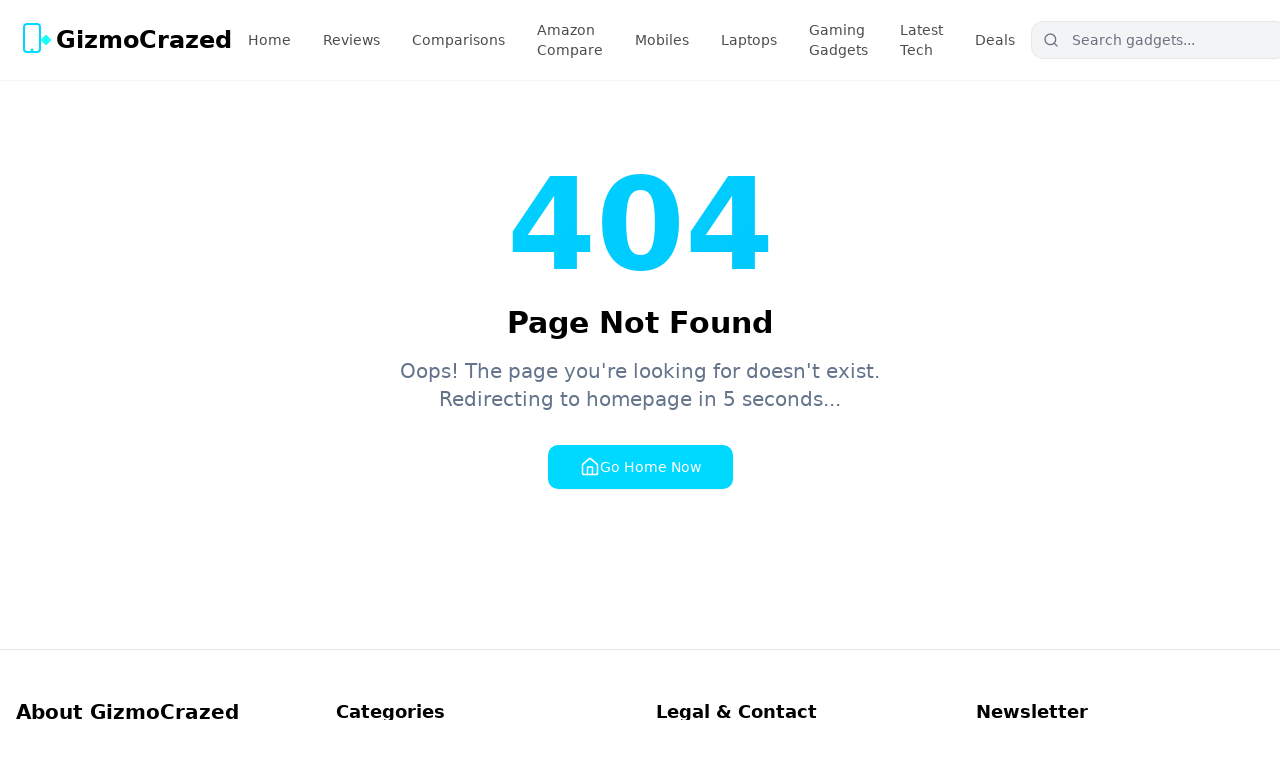

--- FILE ---
content_type: application/x-javascript
request_url: https://www.gizmocrazed.com/assets/index-38cb7be7.js
body_size: 139826
content:
function N0(e,t){for(var n=0;n<t.length;n++){const r=t[n];if(typeof r!="string"&&!Array.isArray(r)){for(const s in r)if(s!=="default"&&!(s in e)){const i=Object.getOwnPropertyDescriptor(r,s);i&&Object.defineProperty(e,s,i.get?i:{enumerable:!0,get:()=>r[s]})}}}return Object.freeze(Object.defineProperty(e,Symbol.toStringTag,{value:"Module"}))}(function(){const t=document.createElement("link").relList;if(t&&t.supports&&t.supports("modulepreload"))return;for(const s of document.querySelectorAll('link[rel="modulepreload"]'))r(s);new MutationObserver(s=>{for(const i of s)if(i.type==="childList")for(const o of i.addedNodes)o.tagName==="LINK"&&o.rel==="modulepreload"&&r(o)}).observe(document,{childList:!0,subtree:!0});function n(s){const i={};return s.integrity&&(i.integrity=s.integrity),s.referrerPolicy&&(i.referrerPolicy=s.referrerPolicy),s.crossOrigin==="use-credentials"?i.credentials="include":s.crossOrigin==="anonymous"?i.credentials="omit":i.credentials="same-origin",i}function r(s){if(s.ep)return;s.ep=!0;const i=n(s);fetch(s.href,i)}})();function zr(e){return e&&e.__esModule&&Object.prototype.hasOwnProperty.call(e,"default")?e.default:e}var $p={exports:{}},Uo={},Wp={exports:{}},B={};/**
 * @license React
 * react.production.min.js
 *
 * Copyright (c) Facebook, Inc. and its affiliates.
 *
 * This source code is licensed under the MIT license found in the
 * LICENSE file in the root directory of this source tree.
 */var Js=Symbol.for("react.element"),P0=Symbol.for("react.portal"),C0=Symbol.for("react.fragment"),E0=Symbol.for("react.strict_mode"),k0=Symbol.for("react.profiler"),A0=Symbol.for("react.provider"),R0=Symbol.for("react.context"),M0=Symbol.for("react.forward_ref"),L0=Symbol.for("react.suspense"),D0=Symbol.for("react.memo"),O0=Symbol.for("react.lazy"),Vd=Symbol.iterator;function _0(e){return e===null||typeof e!="object"?null:(e=Vd&&e[Vd]||e["@@iterator"],typeof e=="function"?e:null)}var Hp={isMounted:function(){return!1},enqueueForceUpdate:function(){},enqueueReplaceState:function(){},enqueueSetState:function(){}},Gp=Object.assign,Kp={};function Vr(e,t,n){this.props=e,this.context=t,this.refs=Kp,this.updater=n||Hp}Vr.prototype.isReactComponent={};Vr.prototype.setState=function(e,t){if(typeof e!="object"&&typeof e!="function"&&e!=null)throw Error("setState(...): takes an object of state variables to update or a function which returns an object of state variables.");this.updater.enqueueSetState(this,e,t,"setState")};Vr.prototype.forceUpdate=function(e){this.updater.enqueueForceUpdate(this,e,"forceUpdate")};function Yp(){}Yp.prototype=Vr.prototype;function qc(e,t,n){this.props=e,this.context=t,this.refs=Kp,this.updater=n||Hp}var Qc=qc.prototype=new Yp;Qc.constructor=qc;Gp(Qc,Vr.prototype);Qc.isPureReactComponent=!0;var Fd=Array.isArray,Xp=Object.prototype.hasOwnProperty,Zc={current:null},qp={key:!0,ref:!0,__self:!0,__source:!0};function Qp(e,t,n){var r,s={},i=null,o=null;if(t!=null)for(r in t.ref!==void 0&&(o=t.ref),t.key!==void 0&&(i=""+t.key),t)Xp.call(t,r)&&!qp.hasOwnProperty(r)&&(s[r]=t[r]);var l=arguments.length-2;if(l===1)s.children=n;else if(1<l){for(var c=Array(l),u=0;u<l;u++)c[u]=arguments[u+2];s.children=c}if(e&&e.defaultProps)for(r in l=e.defaultProps,l)s[r]===void 0&&(s[r]=l[r]);return{$$typeof:Js,type:e,key:i,ref:o,props:s,_owner:Zc.current}}function I0(e,t){return{$$typeof:Js,type:e.type,key:t,ref:e.ref,props:e.props,_owner:e._owner}}function Jc(e){return typeof e=="object"&&e!==null&&e.$$typeof===Js}function z0(e){var t={"=":"=0",":":"=2"};return"$"+e.replace(/[=:]/g,function(n){return t[n]})}var Bd=/\/+/g;function Na(e,t){return typeof e=="object"&&e!==null&&e.key!=null?z0(""+e.key):t.toString(36)}function Fi(e,t,n,r,s){var i=typeof e;(i==="undefined"||i==="boolean")&&(e=null);var o=!1;if(e===null)o=!0;else switch(i){case"string":case"number":o=!0;break;case"object":switch(e.$$typeof){case Js:case P0:o=!0}}if(o)return o=e,s=s(o),e=r===""?"."+Na(o,0):r,Fd(s)?(n="",e!=null&&(n=e.replace(Bd,"$&/")+"/"),Fi(s,t,n,"",function(u){return u})):s!=null&&(Jc(s)&&(s=I0(s,n+(!s.key||o&&o.key===s.key?"":(""+s.key).replace(Bd,"$&/")+"/")+e)),t.push(s)),1;if(o=0,r=r===""?".":r+":",Fd(e))for(var l=0;l<e.length;l++){i=e[l];var c=r+Na(i,l);o+=Fi(i,t,n,c,s)}else if(c=_0(e),typeof c=="function")for(e=c.call(e),l=0;!(i=e.next()).done;)i=i.value,c=r+Na(i,l++),o+=Fi(i,t,n,c,s);else if(i==="object")throw t=String(e),Error("Objects are not valid as a React child (found: "+(t==="[object Object]"?"object with keys {"+Object.keys(e).join(", ")+"}":t)+"). If you meant to render a collection of children, use an array instead.");return o}function yi(e,t,n){if(e==null)return e;var r=[],s=0;return Fi(e,r,"","",function(i){return t.call(n,i,s++)}),r}function V0(e){if(e._status===-1){var t=e._result;t=t(),t.then(function(n){(e._status===0||e._status===-1)&&(e._status=1,e._result=n)},function(n){(e._status===0||e._status===-1)&&(e._status=2,e._result=n)}),e._status===-1&&(e._status=0,e._result=t)}if(e._status===1)return e._result.default;throw e._result}var Be={current:null},Bi={transition:null},F0={ReactCurrentDispatcher:Be,ReactCurrentBatchConfig:Bi,ReactCurrentOwner:Zc};function Zp(){throw Error("act(...) is not supported in production builds of React.")}B.Children={map:yi,forEach:function(e,t,n){yi(e,function(){t.apply(this,arguments)},n)},count:function(e){var t=0;return yi(e,function(){t++}),t},toArray:function(e){return yi(e,function(t){return t})||[]},only:function(e){if(!Jc(e))throw Error("React.Children.only expected to receive a single React element child.");return e}};B.Component=Vr;B.Fragment=C0;B.Profiler=k0;B.PureComponent=qc;B.StrictMode=E0;B.Suspense=L0;B.__SECRET_INTERNALS_DO_NOT_USE_OR_YOU_WILL_BE_FIRED=F0;B.act=Zp;B.cloneElement=function(e,t,n){if(e==null)throw Error("React.cloneElement(...): The argument must be a React element, but you passed "+e+".");var r=Gp({},e.props),s=e.key,i=e.ref,o=e._owner;if(t!=null){if(t.ref!==void 0&&(i=t.ref,o=Zc.current),t.key!==void 0&&(s=""+t.key),e.type&&e.type.defaultProps)var l=e.type.defaultProps;for(c in t)Xp.call(t,c)&&!qp.hasOwnProperty(c)&&(r[c]=t[c]===void 0&&l!==void 0?l[c]:t[c])}var c=arguments.length-2;if(c===1)r.children=n;else if(1<c){l=Array(c);for(var u=0;u<c;u++)l[u]=arguments[u+2];r.children=l}return{$$typeof:Js,type:e.type,key:s,ref:i,props:r,_owner:o}};B.createContext=function(e){return e={$$typeof:R0,_currentValue:e,_currentValue2:e,_threadCount:0,Provider:null,Consumer:null,_defaultValue:null,_globalName:null},e.Provider={$$typeof:A0,_context:e},e.Consumer=e};B.createElement=Qp;B.createFactory=function(e){var t=Qp.bind(null,e);return t.type=e,t};B.createRef=function(){return{current:null}};B.forwardRef=function(e){return{$$typeof:M0,render:e}};B.isValidElement=Jc;B.lazy=function(e){return{$$typeof:O0,_payload:{_status:-1,_result:e},_init:V0}};B.memo=function(e,t){return{$$typeof:D0,type:e,compare:t===void 0?null:t}};B.startTransition=function(e){var t=Bi.transition;Bi.transition={};try{e()}finally{Bi.transition=t}};B.unstable_act=Zp;B.useCallback=function(e,t){return Be.current.useCallback(e,t)};B.useContext=function(e){return Be.current.useContext(e)};B.useDebugValue=function(){};B.useDeferredValue=function(e){return Be.current.useDeferredValue(e)};B.useEffect=function(e,t){return Be.current.useEffect(e,t)};B.useId=function(){return Be.current.useId()};B.useImperativeHandle=function(e,t,n){return Be.current.useImperativeHandle(e,t,n)};B.useInsertionEffect=function(e,t){return Be.current.useInsertionEffect(e,t)};B.useLayoutEffect=function(e,t){return Be.current.useLayoutEffect(e,t)};B.useMemo=function(e,t){return Be.current.useMemo(e,t)};B.useReducer=function(e,t,n){return Be.current.useReducer(e,t,n)};B.useRef=function(e){return Be.current.useRef(e)};B.useState=function(e){return Be.current.useState(e)};B.useSyncExternalStore=function(e,t,n){return Be.current.useSyncExternalStore(e,t,n)};B.useTransition=function(){return Be.current.useTransition()};B.version="18.3.1";Wp.exports=B;var g=Wp.exports;const ae=zr(g),Jp=N0({__proto__:null,default:ae},[g]);/**
 * @license React
 * react-jsx-runtime.production.min.js
 *
 * Copyright (c) Facebook, Inc. and its affiliates.
 *
 * This source code is licensed under the MIT license found in the
 * LICENSE file in the root directory of this source tree.
 */var B0=g,U0=Symbol.for("react.element"),$0=Symbol.for("react.fragment"),W0=Object.prototype.hasOwnProperty,H0=B0.__SECRET_INTERNALS_DO_NOT_USE_OR_YOU_WILL_BE_FIRED.ReactCurrentOwner,G0={key:!0,ref:!0,__self:!0,__source:!0};function em(e,t,n){var r,s={},i=null,o=null;n!==void 0&&(i=""+n),t.key!==void 0&&(i=""+t.key),t.ref!==void 0&&(o=t.ref);for(r in t)W0.call(t,r)&&!G0.hasOwnProperty(r)&&(s[r]=t[r]);if(e&&e.defaultProps)for(r in t=e.defaultProps,t)s[r]===void 0&&(s[r]=t[r]);return{$$typeof:U0,type:e,key:i,ref:o,props:s,_owner:H0.current}}Uo.Fragment=$0;Uo.jsx=em;Uo.jsxs=em;$p.exports=Uo;var a=$p.exports,wl={},tm={exports:{}},rt={},nm={exports:{}},rm={};/**
 * @license React
 * scheduler.production.min.js
 *
 * Copyright (c) Facebook, Inc. and its affiliates.
 *
 * This source code is licensed under the MIT license found in the
 * LICENSE file in the root directory of this source tree.
 */(function(e){function t(E,R){var I=E.length;E.push(R);e:for(;0<I;){var W=I-1>>>1,he=E[W];if(0<s(he,R))E[W]=R,E[I]=he,I=W;else break e}}function n(E){return E.length===0?null:E[0]}function r(E){if(E.length===0)return null;var R=E[0],I=E.pop();if(I!==R){E[0]=I;e:for(var W=0,he=E.length,Ot=he>>>1;W<Ot;){var St=2*(W+1)-1,Ta=E[St],En=St+1,gi=E[En];if(0>s(Ta,I))En<he&&0>s(gi,Ta)?(E[W]=gi,E[En]=I,W=En):(E[W]=Ta,E[St]=I,W=St);else if(En<he&&0>s(gi,I))E[W]=gi,E[En]=I,W=En;else break e}}return R}function s(E,R){var I=E.sortIndex-R.sortIndex;return I!==0?I:E.id-R.id}if(typeof performance=="object"&&typeof performance.now=="function"){var i=performance;e.unstable_now=function(){return i.now()}}else{var o=Date,l=o.now();e.unstable_now=function(){return o.now()-l}}var c=[],u=[],d=1,f=null,h=3,y=!1,w=!1,x=!1,b=typeof setTimeout=="function"?setTimeout:null,p=typeof clearTimeout=="function"?clearTimeout:null,m=typeof setImmediate<"u"?setImmediate:null;typeof navigator<"u"&&navigator.scheduling!==void 0&&navigator.scheduling.isInputPending!==void 0&&navigator.scheduling.isInputPending.bind(navigator.scheduling);function v(E){for(var R=n(u);R!==null;){if(R.callback===null)r(u);else if(R.startTime<=E)r(u),R.sortIndex=R.expirationTime,t(c,R);else break;R=n(u)}}function j(E){if(x=!1,v(E),!w)if(n(c)!==null)w=!0,G(S);else{var R=n(u);R!==null&&$(j,R.startTime-E)}}function S(E,R){w=!1,x&&(x=!1,p(T),T=-1),y=!0;var I=h;try{for(v(R),f=n(c);f!==null&&(!(f.expirationTime>R)||E&&!_());){var W=f.callback;if(typeof W=="function"){f.callback=null,h=f.priorityLevel;var he=W(f.expirationTime<=R);R=e.unstable_now(),typeof he=="function"?f.callback=he:f===n(c)&&r(c),v(R)}else r(c);f=n(c)}if(f!==null)var Ot=!0;else{var St=n(u);St!==null&&$(j,St.startTime-R),Ot=!1}return Ot}finally{f=null,h=I,y=!1}}var P=!1,N=null,T=-1,M=5,k=-1;function _(){return!(e.unstable_now()-k<M)}function L(){if(N!==null){var E=e.unstable_now();k=E;var R=!0;try{R=N(!0,E)}finally{R?ne():(P=!1,N=null)}}else P=!1}var ne;if(typeof m=="function")ne=function(){m(L)};else if(typeof MessageChannel<"u"){var D=new MessageChannel,re=D.port2;D.port1.onmessage=L,ne=function(){re.postMessage(null)}}else ne=function(){b(L,0)};function G(E){N=E,P||(P=!0,ne())}function $(E,R){T=b(function(){E(e.unstable_now())},R)}e.unstable_IdlePriority=5,e.unstable_ImmediatePriority=1,e.unstable_LowPriority=4,e.unstable_NormalPriority=3,e.unstable_Profiling=null,e.unstable_UserBlockingPriority=2,e.unstable_cancelCallback=function(E){E.callback=null},e.unstable_continueExecution=function(){w||y||(w=!0,G(S))},e.unstable_forceFrameRate=function(E){0>E||125<E?console.error("forceFrameRate takes a positive int between 0 and 125, forcing frame rates higher than 125 fps is not supported"):M=0<E?Math.floor(1e3/E):5},e.unstable_getCurrentPriorityLevel=function(){return h},e.unstable_getFirstCallbackNode=function(){return n(c)},e.unstable_next=function(E){switch(h){case 1:case 2:case 3:var R=3;break;default:R=h}var I=h;h=R;try{return E()}finally{h=I}},e.unstable_pauseExecution=function(){},e.unstable_requestPaint=function(){},e.unstable_runWithPriority=function(E,R){switch(E){case 1:case 2:case 3:case 4:case 5:break;default:E=3}var I=h;h=E;try{return R()}finally{h=I}},e.unstable_scheduleCallback=function(E,R,I){var W=e.unstable_now();switch(typeof I=="object"&&I!==null?(I=I.delay,I=typeof I=="number"&&0<I?W+I:W):I=W,E){case 1:var he=-1;break;case 2:he=250;break;case 5:he=1073741823;break;case 4:he=1e4;break;default:he=5e3}return he=I+he,E={id:d++,callback:R,priorityLevel:E,startTime:I,expirationTime:he,sortIndex:-1},I>W?(E.sortIndex=I,t(u,E),n(c)===null&&E===n(u)&&(x?(p(T),T=-1):x=!0,$(j,I-W))):(E.sortIndex=he,t(c,E),w||y||(w=!0,G(S))),E},e.unstable_shouldYield=_,e.unstable_wrapCallback=function(E){var R=h;return function(){var I=h;h=R;try{return E.apply(this,arguments)}finally{h=I}}}})(rm);nm.exports=rm;var K0=nm.exports;/**
 * @license React
 * react-dom.production.min.js
 *
 * Copyright (c) Facebook, Inc. and its affiliates.
 *
 * This source code is licensed under the MIT license found in the
 * LICENSE file in the root directory of this source tree.
 */var Y0=g,et=K0;function C(e){for(var t="https://reactjs.org/docs/error-decoder.html?invariant="+e,n=1;n<arguments.length;n++)t+="&args[]="+encodeURIComponent(arguments[n]);return"Minified React error #"+e+"; visit "+t+" for the full message or use the non-minified dev environment for full errors and additional helpful warnings."}var sm=new Set,Es={};function Xn(e,t){Er(e,t),Er(e+"Capture",t)}function Er(e,t){for(Es[e]=t,e=0;e<t.length;e++)sm.add(t[e])}var Ht=!(typeof window>"u"||typeof window.document>"u"||typeof window.document.createElement>"u"),bl=Object.prototype.hasOwnProperty,X0=/^[:A-Z_a-z\u00C0-\u00D6\u00D8-\u00F6\u00F8-\u02FF\u0370-\u037D\u037F-\u1FFF\u200C-\u200D\u2070-\u218F\u2C00-\u2FEF\u3001-\uD7FF\uF900-\uFDCF\uFDF0-\uFFFD][:A-Z_a-z\u00C0-\u00D6\u00D8-\u00F6\u00F8-\u02FF\u0370-\u037D\u037F-\u1FFF\u200C-\u200D\u2070-\u218F\u2C00-\u2FEF\u3001-\uD7FF\uF900-\uFDCF\uFDF0-\uFFFD\-.0-9\u00B7\u0300-\u036F\u203F-\u2040]*$/,Ud={},$d={};function q0(e){return bl.call($d,e)?!0:bl.call(Ud,e)?!1:X0.test(e)?$d[e]=!0:(Ud[e]=!0,!1)}function Q0(e,t,n,r){if(n!==null&&n.type===0)return!1;switch(typeof t){case"function":case"symbol":return!0;case"boolean":return r?!1:n!==null?!n.acceptsBooleans:(e=e.toLowerCase().slice(0,5),e!=="data-"&&e!=="aria-");default:return!1}}function Z0(e,t,n,r){if(t===null||typeof t>"u"||Q0(e,t,n,r))return!0;if(r)return!1;if(n!==null)switch(n.type){case 3:return!t;case 4:return t===!1;case 5:return isNaN(t);case 6:return isNaN(t)||1>t}return!1}function Ue(e,t,n,r,s,i,o){this.acceptsBooleans=t===2||t===3||t===4,this.attributeName=r,this.attributeNamespace=s,this.mustUseProperty=n,this.propertyName=e,this.type=t,this.sanitizeURL=i,this.removeEmptyString=o}var Ae={};"children dangerouslySetInnerHTML defaultValue defaultChecked innerHTML suppressContentEditableWarning suppressHydrationWarning style".split(" ").forEach(function(e){Ae[e]=new Ue(e,0,!1,e,null,!1,!1)});[["acceptCharset","accept-charset"],["className","class"],["htmlFor","for"],["httpEquiv","http-equiv"]].forEach(function(e){var t=e[0];Ae[t]=new Ue(t,1,!1,e[1],null,!1,!1)});["contentEditable","draggable","spellCheck","value"].forEach(function(e){Ae[e]=new Ue(e,2,!1,e.toLowerCase(),null,!1,!1)});["autoReverse","externalResourcesRequired","focusable","preserveAlpha"].forEach(function(e){Ae[e]=new Ue(e,2,!1,e,null,!1,!1)});"allowFullScreen async autoFocus autoPlay controls default defer disabled disablePictureInPicture disableRemotePlayback formNoValidate hidden loop noModule noValidate open playsInline readOnly required reversed scoped seamless itemScope".split(" ").forEach(function(e){Ae[e]=new Ue(e,3,!1,e.toLowerCase(),null,!1,!1)});["checked","multiple","muted","selected"].forEach(function(e){Ae[e]=new Ue(e,3,!0,e,null,!1,!1)});["capture","download"].forEach(function(e){Ae[e]=new Ue(e,4,!1,e,null,!1,!1)});["cols","rows","size","span"].forEach(function(e){Ae[e]=new Ue(e,6,!1,e,null,!1,!1)});["rowSpan","start"].forEach(function(e){Ae[e]=new Ue(e,5,!1,e.toLowerCase(),null,!1,!1)});var eu=/[\-:]([a-z])/g;function tu(e){return e[1].toUpperCase()}"accent-height alignment-baseline arabic-form baseline-shift cap-height clip-path clip-rule color-interpolation color-interpolation-filters color-profile color-rendering dominant-baseline enable-background fill-opacity fill-rule flood-color flood-opacity font-family font-size font-size-adjust font-stretch font-style font-variant font-weight glyph-name glyph-orientation-horizontal glyph-orientation-vertical horiz-adv-x horiz-origin-x image-rendering letter-spacing lighting-color marker-end marker-mid marker-start overline-position overline-thickness paint-order panose-1 pointer-events rendering-intent shape-rendering stop-color stop-opacity strikethrough-position strikethrough-thickness stroke-dasharray stroke-dashoffset stroke-linecap stroke-linejoin stroke-miterlimit stroke-opacity stroke-width text-anchor text-decoration text-rendering underline-position underline-thickness unicode-bidi unicode-range units-per-em v-alphabetic v-hanging v-ideographic v-mathematical vector-effect vert-adv-y vert-origin-x vert-origin-y word-spacing writing-mode xmlns:xlink x-height".split(" ").forEach(function(e){var t=e.replace(eu,tu);Ae[t]=new Ue(t,1,!1,e,null,!1,!1)});"xlink:actuate xlink:arcrole xlink:role xlink:show xlink:title xlink:type".split(" ").forEach(function(e){var t=e.replace(eu,tu);Ae[t]=new Ue(t,1,!1,e,"http://www.w3.org/1999/xlink",!1,!1)});["xml:base","xml:lang","xml:space"].forEach(function(e){var t=e.replace(eu,tu);Ae[t]=new Ue(t,1,!1,e,"http://www.w3.org/XML/1998/namespace",!1,!1)});["tabIndex","crossOrigin"].forEach(function(e){Ae[e]=new Ue(e,1,!1,e.toLowerCase(),null,!1,!1)});Ae.xlinkHref=new Ue("xlinkHref",1,!1,"xlink:href","http://www.w3.org/1999/xlink",!0,!1);["src","href","action","formAction"].forEach(function(e){Ae[e]=new Ue(e,1,!1,e.toLowerCase(),null,!0,!0)});function nu(e,t,n,r){var s=Ae.hasOwnProperty(t)?Ae[t]:null;(s!==null?s.type!==0:r||!(2<t.length)||t[0]!=="o"&&t[0]!=="O"||t[1]!=="n"&&t[1]!=="N")&&(Z0(t,n,s,r)&&(n=null),r||s===null?q0(t)&&(n===null?e.removeAttribute(t):e.setAttribute(t,""+n)):s.mustUseProperty?e[s.propertyName]=n===null?s.type===3?!1:"":n:(t=s.attributeName,r=s.attributeNamespace,n===null?e.removeAttribute(t):(s=s.type,n=s===3||s===4&&n===!0?"":""+n,r?e.setAttributeNS(r,t,n):e.setAttribute(t,n))))}var qt=Y0.__SECRET_INTERNALS_DO_NOT_USE_OR_YOU_WILL_BE_FIRED,vi=Symbol.for("react.element"),rr=Symbol.for("react.portal"),sr=Symbol.for("react.fragment"),ru=Symbol.for("react.strict_mode"),jl=Symbol.for("react.profiler"),im=Symbol.for("react.provider"),om=Symbol.for("react.context"),su=Symbol.for("react.forward_ref"),Sl=Symbol.for("react.suspense"),Tl=Symbol.for("react.suspense_list"),iu=Symbol.for("react.memo"),nn=Symbol.for("react.lazy"),am=Symbol.for("react.offscreen"),Wd=Symbol.iterator;function Kr(e){return e===null||typeof e!="object"?null:(e=Wd&&e[Wd]||e["@@iterator"],typeof e=="function"?e:null)}var fe=Object.assign,Pa;function as(e){if(Pa===void 0)try{throw Error()}catch(n){var t=n.stack.trim().match(/\n( *(at )?)/);Pa=t&&t[1]||""}return`
`+Pa+e}var Ca=!1;function Ea(e,t){if(!e||Ca)return"";Ca=!0;var n=Error.prepareStackTrace;Error.prepareStackTrace=void 0;try{if(t)if(t=function(){throw Error()},Object.defineProperty(t.prototype,"props",{set:function(){throw Error()}}),typeof Reflect=="object"&&Reflect.construct){try{Reflect.construct(t,[])}catch(u){var r=u}Reflect.construct(e,[],t)}else{try{t.call()}catch(u){r=u}e.call(t.prototype)}else{try{throw Error()}catch(u){r=u}e()}}catch(u){if(u&&r&&typeof u.stack=="string"){for(var s=u.stack.split(`
`),i=r.stack.split(`
`),o=s.length-1,l=i.length-1;1<=o&&0<=l&&s[o]!==i[l];)l--;for(;1<=o&&0<=l;o--,l--)if(s[o]!==i[l]){if(o!==1||l!==1)do if(o--,l--,0>l||s[o]!==i[l]){var c=`
`+s[o].replace(" at new "," at ");return e.displayName&&c.includes("<anonymous>")&&(c=c.replace("<anonymous>",e.displayName)),c}while(1<=o&&0<=l);break}}}finally{Ca=!1,Error.prepareStackTrace=n}return(e=e?e.displayName||e.name:"")?as(e):""}function J0(e){switch(e.tag){case 5:return as(e.type);case 16:return as("Lazy");case 13:return as("Suspense");case 19:return as("SuspenseList");case 0:case 2:case 15:return e=Ea(e.type,!1),e;case 11:return e=Ea(e.type.render,!1),e;case 1:return e=Ea(e.type,!0),e;default:return""}}function Nl(e){if(e==null)return null;if(typeof e=="function")return e.displayName||e.name||null;if(typeof e=="string")return e;switch(e){case sr:return"Fragment";case rr:return"Portal";case jl:return"Profiler";case ru:return"StrictMode";case Sl:return"Suspense";case Tl:return"SuspenseList"}if(typeof e=="object")switch(e.$$typeof){case om:return(e.displayName||"Context")+".Consumer";case im:return(e._context.displayName||"Context")+".Provider";case su:var t=e.render;return e=e.displayName,e||(e=t.displayName||t.name||"",e=e!==""?"ForwardRef("+e+")":"ForwardRef"),e;case iu:return t=e.displayName||null,t!==null?t:Nl(e.type)||"Memo";case nn:t=e._payload,e=e._init;try{return Nl(e(t))}catch{}}return null}function e1(e){var t=e.type;switch(e.tag){case 24:return"Cache";case 9:return(t.displayName||"Context")+".Consumer";case 10:return(t._context.displayName||"Context")+".Provider";case 18:return"DehydratedFragment";case 11:return e=t.render,e=e.displayName||e.name||"",t.displayName||(e!==""?"ForwardRef("+e+")":"ForwardRef");case 7:return"Fragment";case 5:return t;case 4:return"Portal";case 3:return"Root";case 6:return"Text";case 16:return Nl(t);case 8:return t===ru?"StrictMode":"Mode";case 22:return"Offscreen";case 12:return"Profiler";case 21:return"Scope";case 13:return"Suspense";case 19:return"SuspenseList";case 25:return"TracingMarker";case 1:case 0:case 17:case 2:case 14:case 15:if(typeof t=="function")return t.displayName||t.name||null;if(typeof t=="string")return t}return null}function xn(e){switch(typeof e){case"boolean":case"number":case"string":case"undefined":return e;case"object":return e;default:return""}}function lm(e){var t=e.type;return(e=e.nodeName)&&e.toLowerCase()==="input"&&(t==="checkbox"||t==="radio")}function t1(e){var t=lm(e)?"checked":"value",n=Object.getOwnPropertyDescriptor(e.constructor.prototype,t),r=""+e[t];if(!e.hasOwnProperty(t)&&typeof n<"u"&&typeof n.get=="function"&&typeof n.set=="function"){var s=n.get,i=n.set;return Object.defineProperty(e,t,{configurable:!0,get:function(){return s.call(this)},set:function(o){r=""+o,i.call(this,o)}}),Object.defineProperty(e,t,{enumerable:n.enumerable}),{getValue:function(){return r},setValue:function(o){r=""+o},stopTracking:function(){e._valueTracker=null,delete e[t]}}}}function xi(e){e._valueTracker||(e._valueTracker=t1(e))}function cm(e){if(!e)return!1;var t=e._valueTracker;if(!t)return!0;var n=t.getValue(),r="";return e&&(r=lm(e)?e.checked?"true":"false":e.value),e=r,e!==n?(t.setValue(e),!0):!1}function so(e){if(e=e||(typeof document<"u"?document:void 0),typeof e>"u")return null;try{return e.activeElement||e.body}catch{return e.body}}function Pl(e,t){var n=t.checked;return fe({},t,{defaultChecked:void 0,defaultValue:void 0,value:void 0,checked:n??e._wrapperState.initialChecked})}function Hd(e,t){var n=t.defaultValue==null?"":t.defaultValue,r=t.checked!=null?t.checked:t.defaultChecked;n=xn(t.value!=null?t.value:n),e._wrapperState={initialChecked:r,initialValue:n,controlled:t.type==="checkbox"||t.type==="radio"?t.checked!=null:t.value!=null}}function um(e,t){t=t.checked,t!=null&&nu(e,"checked",t,!1)}function Cl(e,t){um(e,t);var n=xn(t.value),r=t.type;if(n!=null)r==="number"?(n===0&&e.value===""||e.value!=n)&&(e.value=""+n):e.value!==""+n&&(e.value=""+n);else if(r==="submit"||r==="reset"){e.removeAttribute("value");return}t.hasOwnProperty("value")?El(e,t.type,n):t.hasOwnProperty("defaultValue")&&El(e,t.type,xn(t.defaultValue)),t.checked==null&&t.defaultChecked!=null&&(e.defaultChecked=!!t.defaultChecked)}function Gd(e,t,n){if(t.hasOwnProperty("value")||t.hasOwnProperty("defaultValue")){var r=t.type;if(!(r!=="submit"&&r!=="reset"||t.value!==void 0&&t.value!==null))return;t=""+e._wrapperState.initialValue,n||t===e.value||(e.value=t),e.defaultValue=t}n=e.name,n!==""&&(e.name=""),e.defaultChecked=!!e._wrapperState.initialChecked,n!==""&&(e.name=n)}function El(e,t,n){(t!=="number"||so(e.ownerDocument)!==e)&&(n==null?e.defaultValue=""+e._wrapperState.initialValue:e.defaultValue!==""+n&&(e.defaultValue=""+n))}var ls=Array.isArray;function wr(e,t,n,r){if(e=e.options,t){t={};for(var s=0;s<n.length;s++)t["$"+n[s]]=!0;for(n=0;n<e.length;n++)s=t.hasOwnProperty("$"+e[n].value),e[n].selected!==s&&(e[n].selected=s),s&&r&&(e[n].defaultSelected=!0)}else{for(n=""+xn(n),t=null,s=0;s<e.length;s++){if(e[s].value===n){e[s].selected=!0,r&&(e[s].defaultSelected=!0);return}t!==null||e[s].disabled||(t=e[s])}t!==null&&(t.selected=!0)}}function kl(e,t){if(t.dangerouslySetInnerHTML!=null)throw Error(C(91));return fe({},t,{value:void 0,defaultValue:void 0,children:""+e._wrapperState.initialValue})}function Kd(e,t){var n=t.value;if(n==null){if(n=t.children,t=t.defaultValue,n!=null){if(t!=null)throw Error(C(92));if(ls(n)){if(1<n.length)throw Error(C(93));n=n[0]}t=n}t==null&&(t=""),n=t}e._wrapperState={initialValue:xn(n)}}function dm(e,t){var n=xn(t.value),r=xn(t.defaultValue);n!=null&&(n=""+n,n!==e.value&&(e.value=n),t.defaultValue==null&&e.defaultValue!==n&&(e.defaultValue=n)),r!=null&&(e.defaultValue=""+r)}function Yd(e){var t=e.textContent;t===e._wrapperState.initialValue&&t!==""&&t!==null&&(e.value=t)}function fm(e){switch(e){case"svg":return"http://www.w3.org/2000/svg";case"math":return"http://www.w3.org/1998/Math/MathML";default:return"http://www.w3.org/1999/xhtml"}}function Al(e,t){return e==null||e==="http://www.w3.org/1999/xhtml"?fm(t):e==="http://www.w3.org/2000/svg"&&t==="foreignObject"?"http://www.w3.org/1999/xhtml":e}var wi,hm=function(e){return typeof MSApp<"u"&&MSApp.execUnsafeLocalFunction?function(t,n,r,s){MSApp.execUnsafeLocalFunction(function(){return e(t,n,r,s)})}:e}(function(e,t){if(e.namespaceURI!=="http://www.w3.org/2000/svg"||"innerHTML"in e)e.innerHTML=t;else{for(wi=wi||document.createElement("div"),wi.innerHTML="<svg>"+t.valueOf().toString()+"</svg>",t=wi.firstChild;e.firstChild;)e.removeChild(e.firstChild);for(;t.firstChild;)e.appendChild(t.firstChild)}});function ks(e,t){if(t){var n=e.firstChild;if(n&&n===e.lastChild&&n.nodeType===3){n.nodeValue=t;return}}e.textContent=t}var ps={animationIterationCount:!0,aspectRatio:!0,borderImageOutset:!0,borderImageSlice:!0,borderImageWidth:!0,boxFlex:!0,boxFlexGroup:!0,boxOrdinalGroup:!0,columnCount:!0,columns:!0,flex:!0,flexGrow:!0,flexPositive:!0,flexShrink:!0,flexNegative:!0,flexOrder:!0,gridArea:!0,gridRow:!0,gridRowEnd:!0,gridRowSpan:!0,gridRowStart:!0,gridColumn:!0,gridColumnEnd:!0,gridColumnSpan:!0,gridColumnStart:!0,fontWeight:!0,lineClamp:!0,lineHeight:!0,opacity:!0,order:!0,orphans:!0,tabSize:!0,widows:!0,zIndex:!0,zoom:!0,fillOpacity:!0,floodOpacity:!0,stopOpacity:!0,strokeDasharray:!0,strokeDashoffset:!0,strokeMiterlimit:!0,strokeOpacity:!0,strokeWidth:!0},n1=["Webkit","ms","Moz","O"];Object.keys(ps).forEach(function(e){n1.forEach(function(t){t=t+e.charAt(0).toUpperCase()+e.substring(1),ps[t]=ps[e]})});function pm(e,t,n){return t==null||typeof t=="boolean"||t===""?"":n||typeof t!="number"||t===0||ps.hasOwnProperty(e)&&ps[e]?(""+t).trim():t+"px"}function mm(e,t){e=e.style;for(var n in t)if(t.hasOwnProperty(n)){var r=n.indexOf("--")===0,s=pm(n,t[n],r);n==="float"&&(n="cssFloat"),r?e.setProperty(n,s):e[n]=s}}var r1=fe({menuitem:!0},{area:!0,base:!0,br:!0,col:!0,embed:!0,hr:!0,img:!0,input:!0,keygen:!0,link:!0,meta:!0,param:!0,source:!0,track:!0,wbr:!0});function Rl(e,t){if(t){if(r1[e]&&(t.children!=null||t.dangerouslySetInnerHTML!=null))throw Error(C(137,e));if(t.dangerouslySetInnerHTML!=null){if(t.children!=null)throw Error(C(60));if(typeof t.dangerouslySetInnerHTML!="object"||!("__html"in t.dangerouslySetInnerHTML))throw Error(C(61))}if(t.style!=null&&typeof t.style!="object")throw Error(C(62))}}function Ml(e,t){if(e.indexOf("-")===-1)return typeof t.is=="string";switch(e){case"annotation-xml":case"color-profile":case"font-face":case"font-face-src":case"font-face-uri":case"font-face-format":case"font-face-name":case"missing-glyph":return!1;default:return!0}}var Ll=null;function ou(e){return e=e.target||e.srcElement||window,e.correspondingUseElement&&(e=e.correspondingUseElement),e.nodeType===3?e.parentNode:e}var Dl=null,br=null,jr=null;function Xd(e){if(e=ni(e)){if(typeof Dl!="function")throw Error(C(280));var t=e.stateNode;t&&(t=Ko(t),Dl(e.stateNode,e.type,t))}}function gm(e){br?jr?jr.push(e):jr=[e]:br=e}function ym(){if(br){var e=br,t=jr;if(jr=br=null,Xd(e),t)for(e=0;e<t.length;e++)Xd(t[e])}}function vm(e,t){return e(t)}function xm(){}var ka=!1;function wm(e,t,n){if(ka)return e(t,n);ka=!0;try{return vm(e,t,n)}finally{ka=!1,(br!==null||jr!==null)&&(xm(),ym())}}function As(e,t){var n=e.stateNode;if(n===null)return null;var r=Ko(n);if(r===null)return null;n=r[t];e:switch(t){case"onClick":case"onClickCapture":case"onDoubleClick":case"onDoubleClickCapture":case"onMouseDown":case"onMouseDownCapture":case"onMouseMove":case"onMouseMoveCapture":case"onMouseUp":case"onMouseUpCapture":case"onMouseEnter":(r=!r.disabled)||(e=e.type,r=!(e==="button"||e==="input"||e==="select"||e==="textarea")),e=!r;break e;default:e=!1}if(e)return null;if(n&&typeof n!="function")throw Error(C(231,t,typeof n));return n}var Ol=!1;if(Ht)try{var Yr={};Object.defineProperty(Yr,"passive",{get:function(){Ol=!0}}),window.addEventListener("test",Yr,Yr),window.removeEventListener("test",Yr,Yr)}catch{Ol=!1}function s1(e,t,n,r,s,i,o,l,c){var u=Array.prototype.slice.call(arguments,3);try{t.apply(n,u)}catch(d){this.onError(d)}}var ms=!1,io=null,oo=!1,_l=null,i1={onError:function(e){ms=!0,io=e}};function o1(e,t,n,r,s,i,o,l,c){ms=!1,io=null,s1.apply(i1,arguments)}function a1(e,t,n,r,s,i,o,l,c){if(o1.apply(this,arguments),ms){if(ms){var u=io;ms=!1,io=null}else throw Error(C(198));oo||(oo=!0,_l=u)}}function qn(e){var t=e,n=e;if(e.alternate)for(;t.return;)t=t.return;else{e=t;do t=e,t.flags&4098&&(n=t.return),e=t.return;while(e)}return t.tag===3?n:null}function bm(e){if(e.tag===13){var t=e.memoizedState;if(t===null&&(e=e.alternate,e!==null&&(t=e.memoizedState)),t!==null)return t.dehydrated}return null}function qd(e){if(qn(e)!==e)throw Error(C(188))}function l1(e){var t=e.alternate;if(!t){if(t=qn(e),t===null)throw Error(C(188));return t!==e?null:e}for(var n=e,r=t;;){var s=n.return;if(s===null)break;var i=s.alternate;if(i===null){if(r=s.return,r!==null){n=r;continue}break}if(s.child===i.child){for(i=s.child;i;){if(i===n)return qd(s),e;if(i===r)return qd(s),t;i=i.sibling}throw Error(C(188))}if(n.return!==r.return)n=s,r=i;else{for(var o=!1,l=s.child;l;){if(l===n){o=!0,n=s,r=i;break}if(l===r){o=!0,r=s,n=i;break}l=l.sibling}if(!o){for(l=i.child;l;){if(l===n){o=!0,n=i,r=s;break}if(l===r){o=!0,r=i,n=s;break}l=l.sibling}if(!o)throw Error(C(189))}}if(n.alternate!==r)throw Error(C(190))}if(n.tag!==3)throw Error(C(188));return n.stateNode.current===n?e:t}function jm(e){return e=l1(e),e!==null?Sm(e):null}function Sm(e){if(e.tag===5||e.tag===6)return e;for(e=e.child;e!==null;){var t=Sm(e);if(t!==null)return t;e=e.sibling}return null}var Tm=et.unstable_scheduleCallback,Qd=et.unstable_cancelCallback,c1=et.unstable_shouldYield,u1=et.unstable_requestPaint,ye=et.unstable_now,d1=et.unstable_getCurrentPriorityLevel,au=et.unstable_ImmediatePriority,Nm=et.unstable_UserBlockingPriority,ao=et.unstable_NormalPriority,f1=et.unstable_LowPriority,Pm=et.unstable_IdlePriority,$o=null,kt=null;function h1(e){if(kt&&typeof kt.onCommitFiberRoot=="function")try{kt.onCommitFiberRoot($o,e,void 0,(e.current.flags&128)===128)}catch{}}var xt=Math.clz32?Math.clz32:g1,p1=Math.log,m1=Math.LN2;function g1(e){return e>>>=0,e===0?32:31-(p1(e)/m1|0)|0}var bi=64,ji=4194304;function cs(e){switch(e&-e){case 1:return 1;case 2:return 2;case 4:return 4;case 8:return 8;case 16:return 16;case 32:return 32;case 64:case 128:case 256:case 512:case 1024:case 2048:case 4096:case 8192:case 16384:case 32768:case 65536:case 131072:case 262144:case 524288:case 1048576:case 2097152:return e&4194240;case 4194304:case 8388608:case 16777216:case 33554432:case 67108864:return e&130023424;case 134217728:return 134217728;case 268435456:return 268435456;case 536870912:return 536870912;case 1073741824:return 1073741824;default:return e}}function lo(e,t){var n=e.pendingLanes;if(n===0)return 0;var r=0,s=e.suspendedLanes,i=e.pingedLanes,o=n&268435455;if(o!==0){var l=o&~s;l!==0?r=cs(l):(i&=o,i!==0&&(r=cs(i)))}else o=n&~s,o!==0?r=cs(o):i!==0&&(r=cs(i));if(r===0)return 0;if(t!==0&&t!==r&&!(t&s)&&(s=r&-r,i=t&-t,s>=i||s===16&&(i&4194240)!==0))return t;if(r&4&&(r|=n&16),t=e.entangledLanes,t!==0)for(e=e.entanglements,t&=r;0<t;)n=31-xt(t),s=1<<n,r|=e[n],t&=~s;return r}function y1(e,t){switch(e){case 1:case 2:case 4:return t+250;case 8:case 16:case 32:case 64:case 128:case 256:case 512:case 1024:case 2048:case 4096:case 8192:case 16384:case 32768:case 65536:case 131072:case 262144:case 524288:case 1048576:case 2097152:return t+5e3;case 4194304:case 8388608:case 16777216:case 33554432:case 67108864:return-1;case 134217728:case 268435456:case 536870912:case 1073741824:return-1;default:return-1}}function v1(e,t){for(var n=e.suspendedLanes,r=e.pingedLanes,s=e.expirationTimes,i=e.pendingLanes;0<i;){var o=31-xt(i),l=1<<o,c=s[o];c===-1?(!(l&n)||l&r)&&(s[o]=y1(l,t)):c<=t&&(e.expiredLanes|=l),i&=~l}}function Il(e){return e=e.pendingLanes&-1073741825,e!==0?e:e&1073741824?1073741824:0}function Cm(){var e=bi;return bi<<=1,!(bi&4194240)&&(bi=64),e}function Aa(e){for(var t=[],n=0;31>n;n++)t.push(e);return t}function ei(e,t,n){e.pendingLanes|=t,t!==536870912&&(e.suspendedLanes=0,e.pingedLanes=0),e=e.eventTimes,t=31-xt(t),e[t]=n}function x1(e,t){var n=e.pendingLanes&~t;e.pendingLanes=t,e.suspendedLanes=0,e.pingedLanes=0,e.expiredLanes&=t,e.mutableReadLanes&=t,e.entangledLanes&=t,t=e.entanglements;var r=e.eventTimes;for(e=e.expirationTimes;0<n;){var s=31-xt(n),i=1<<s;t[s]=0,r[s]=-1,e[s]=-1,n&=~i}}function lu(e,t){var n=e.entangledLanes|=t;for(e=e.entanglements;n;){var r=31-xt(n),s=1<<r;s&t|e[r]&t&&(e[r]|=t),n&=~s}}var Y=0;function Em(e){return e&=-e,1<e?4<e?e&268435455?16:536870912:4:1}var km,cu,Am,Rm,Mm,zl=!1,Si=[],un=null,dn=null,fn=null,Rs=new Map,Ms=new Map,sn=[],w1="mousedown mouseup touchcancel touchend touchstart auxclick dblclick pointercancel pointerdown pointerup dragend dragstart drop compositionend compositionstart keydown keypress keyup input textInput copy cut paste click change contextmenu reset submit".split(" ");function Zd(e,t){switch(e){case"focusin":case"focusout":un=null;break;case"dragenter":case"dragleave":dn=null;break;case"mouseover":case"mouseout":fn=null;break;case"pointerover":case"pointerout":Rs.delete(t.pointerId);break;case"gotpointercapture":case"lostpointercapture":Ms.delete(t.pointerId)}}function Xr(e,t,n,r,s,i){return e===null||e.nativeEvent!==i?(e={blockedOn:t,domEventName:n,eventSystemFlags:r,nativeEvent:i,targetContainers:[s]},t!==null&&(t=ni(t),t!==null&&cu(t)),e):(e.eventSystemFlags|=r,t=e.targetContainers,s!==null&&t.indexOf(s)===-1&&t.push(s),e)}function b1(e,t,n,r,s){switch(t){case"focusin":return un=Xr(un,e,t,n,r,s),!0;case"dragenter":return dn=Xr(dn,e,t,n,r,s),!0;case"mouseover":return fn=Xr(fn,e,t,n,r,s),!0;case"pointerover":var i=s.pointerId;return Rs.set(i,Xr(Rs.get(i)||null,e,t,n,r,s)),!0;case"gotpointercapture":return i=s.pointerId,Ms.set(i,Xr(Ms.get(i)||null,e,t,n,r,s)),!0}return!1}function Lm(e){var t=Dn(e.target);if(t!==null){var n=qn(t);if(n!==null){if(t=n.tag,t===13){if(t=bm(n),t!==null){e.blockedOn=t,Mm(e.priority,function(){Am(n)});return}}else if(t===3&&n.stateNode.current.memoizedState.isDehydrated){e.blockedOn=n.tag===3?n.stateNode.containerInfo:null;return}}}e.blockedOn=null}function Ui(e){if(e.blockedOn!==null)return!1;for(var t=e.targetContainers;0<t.length;){var n=Vl(e.domEventName,e.eventSystemFlags,t[0],e.nativeEvent);if(n===null){n=e.nativeEvent;var r=new n.constructor(n.type,n);Ll=r,n.target.dispatchEvent(r),Ll=null}else return t=ni(n),t!==null&&cu(t),e.blockedOn=n,!1;t.shift()}return!0}function Jd(e,t,n){Ui(e)&&n.delete(t)}function j1(){zl=!1,un!==null&&Ui(un)&&(un=null),dn!==null&&Ui(dn)&&(dn=null),fn!==null&&Ui(fn)&&(fn=null),Rs.forEach(Jd),Ms.forEach(Jd)}function qr(e,t){e.blockedOn===t&&(e.blockedOn=null,zl||(zl=!0,et.unstable_scheduleCallback(et.unstable_NormalPriority,j1)))}function Ls(e){function t(s){return qr(s,e)}if(0<Si.length){qr(Si[0],e);for(var n=1;n<Si.length;n++){var r=Si[n];r.blockedOn===e&&(r.blockedOn=null)}}for(un!==null&&qr(un,e),dn!==null&&qr(dn,e),fn!==null&&qr(fn,e),Rs.forEach(t),Ms.forEach(t),n=0;n<sn.length;n++)r=sn[n],r.blockedOn===e&&(r.blockedOn=null);for(;0<sn.length&&(n=sn[0],n.blockedOn===null);)Lm(n),n.blockedOn===null&&sn.shift()}var Sr=qt.ReactCurrentBatchConfig,co=!0;function S1(e,t,n,r){var s=Y,i=Sr.transition;Sr.transition=null;try{Y=1,uu(e,t,n,r)}finally{Y=s,Sr.transition=i}}function T1(e,t,n,r){var s=Y,i=Sr.transition;Sr.transition=null;try{Y=4,uu(e,t,n,r)}finally{Y=s,Sr.transition=i}}function uu(e,t,n,r){if(co){var s=Vl(e,t,n,r);if(s===null)Fa(e,t,r,uo,n),Zd(e,r);else if(b1(s,e,t,n,r))r.stopPropagation();else if(Zd(e,r),t&4&&-1<w1.indexOf(e)){for(;s!==null;){var i=ni(s);if(i!==null&&km(i),i=Vl(e,t,n,r),i===null&&Fa(e,t,r,uo,n),i===s)break;s=i}s!==null&&r.stopPropagation()}else Fa(e,t,r,null,n)}}var uo=null;function Vl(e,t,n,r){if(uo=null,e=ou(r),e=Dn(e),e!==null)if(t=qn(e),t===null)e=null;else if(n=t.tag,n===13){if(e=bm(t),e!==null)return e;e=null}else if(n===3){if(t.stateNode.current.memoizedState.isDehydrated)return t.tag===3?t.stateNode.containerInfo:null;e=null}else t!==e&&(e=null);return uo=e,null}function Dm(e){switch(e){case"cancel":case"click":case"close":case"contextmenu":case"copy":case"cut":case"auxclick":case"dblclick":case"dragend":case"dragstart":case"drop":case"focusin":case"focusout":case"input":case"invalid":case"keydown":case"keypress":case"keyup":case"mousedown":case"mouseup":case"paste":case"pause":case"play":case"pointercancel":case"pointerdown":case"pointerup":case"ratechange":case"reset":case"resize":case"seeked":case"submit":case"touchcancel":case"touchend":case"touchstart":case"volumechange":case"change":case"selectionchange":case"textInput":case"compositionstart":case"compositionend":case"compositionupdate":case"beforeblur":case"afterblur":case"beforeinput":case"blur":case"fullscreenchange":case"focus":case"hashchange":case"popstate":case"select":case"selectstart":return 1;case"drag":case"dragenter":case"dragexit":case"dragleave":case"dragover":case"mousemove":case"mouseout":case"mouseover":case"pointermove":case"pointerout":case"pointerover":case"scroll":case"toggle":case"touchmove":case"wheel":case"mouseenter":case"mouseleave":case"pointerenter":case"pointerleave":return 4;case"message":switch(d1()){case au:return 1;case Nm:return 4;case ao:case f1:return 16;case Pm:return 536870912;default:return 16}default:return 16}}var an=null,du=null,$i=null;function Om(){if($i)return $i;var e,t=du,n=t.length,r,s="value"in an?an.value:an.textContent,i=s.length;for(e=0;e<n&&t[e]===s[e];e++);var o=n-e;for(r=1;r<=o&&t[n-r]===s[i-r];r++);return $i=s.slice(e,1<r?1-r:void 0)}function Wi(e){var t=e.keyCode;return"charCode"in e?(e=e.charCode,e===0&&t===13&&(e=13)):e=t,e===10&&(e=13),32<=e||e===13?e:0}function Ti(){return!0}function ef(){return!1}function st(e){function t(n,r,s,i,o){this._reactName=n,this._targetInst=s,this.type=r,this.nativeEvent=i,this.target=o,this.currentTarget=null;for(var l in e)e.hasOwnProperty(l)&&(n=e[l],this[l]=n?n(i):i[l]);return this.isDefaultPrevented=(i.defaultPrevented!=null?i.defaultPrevented:i.returnValue===!1)?Ti:ef,this.isPropagationStopped=ef,this}return fe(t.prototype,{preventDefault:function(){this.defaultPrevented=!0;var n=this.nativeEvent;n&&(n.preventDefault?n.preventDefault():typeof n.returnValue!="unknown"&&(n.returnValue=!1),this.isDefaultPrevented=Ti)},stopPropagation:function(){var n=this.nativeEvent;n&&(n.stopPropagation?n.stopPropagation():typeof n.cancelBubble!="unknown"&&(n.cancelBubble=!0),this.isPropagationStopped=Ti)},persist:function(){},isPersistent:Ti}),t}var Fr={eventPhase:0,bubbles:0,cancelable:0,timeStamp:function(e){return e.timeStamp||Date.now()},defaultPrevented:0,isTrusted:0},fu=st(Fr),ti=fe({},Fr,{view:0,detail:0}),N1=st(ti),Ra,Ma,Qr,Wo=fe({},ti,{screenX:0,screenY:0,clientX:0,clientY:0,pageX:0,pageY:0,ctrlKey:0,shiftKey:0,altKey:0,metaKey:0,getModifierState:hu,button:0,buttons:0,relatedTarget:function(e){return e.relatedTarget===void 0?e.fromElement===e.srcElement?e.toElement:e.fromElement:e.relatedTarget},movementX:function(e){return"movementX"in e?e.movementX:(e!==Qr&&(Qr&&e.type==="mousemove"?(Ra=e.screenX-Qr.screenX,Ma=e.screenY-Qr.screenY):Ma=Ra=0,Qr=e),Ra)},movementY:function(e){return"movementY"in e?e.movementY:Ma}}),tf=st(Wo),P1=fe({},Wo,{dataTransfer:0}),C1=st(P1),E1=fe({},ti,{relatedTarget:0}),La=st(E1),k1=fe({},Fr,{animationName:0,elapsedTime:0,pseudoElement:0}),A1=st(k1),R1=fe({},Fr,{clipboardData:function(e){return"clipboardData"in e?e.clipboardData:window.clipboardData}}),M1=st(R1),L1=fe({},Fr,{data:0}),nf=st(L1),D1={Esc:"Escape",Spacebar:" ",Left:"ArrowLeft",Up:"ArrowUp",Right:"ArrowRight",Down:"ArrowDown",Del:"Delete",Win:"OS",Menu:"ContextMenu",Apps:"ContextMenu",Scroll:"ScrollLock",MozPrintableKey:"Unidentified"},O1={8:"Backspace",9:"Tab",12:"Clear",13:"Enter",16:"Shift",17:"Control",18:"Alt",19:"Pause",20:"CapsLock",27:"Escape",32:" ",33:"PageUp",34:"PageDown",35:"End",36:"Home",37:"ArrowLeft",38:"ArrowUp",39:"ArrowRight",40:"ArrowDown",45:"Insert",46:"Delete",112:"F1",113:"F2",114:"F3",115:"F4",116:"F5",117:"F6",118:"F7",119:"F8",120:"F9",121:"F10",122:"F11",123:"F12",144:"NumLock",145:"ScrollLock",224:"Meta"},_1={Alt:"altKey",Control:"ctrlKey",Meta:"metaKey",Shift:"shiftKey"};function I1(e){var t=this.nativeEvent;return t.getModifierState?t.getModifierState(e):(e=_1[e])?!!t[e]:!1}function hu(){return I1}var z1=fe({},ti,{key:function(e){if(e.key){var t=D1[e.key]||e.key;if(t!=="Unidentified")return t}return e.type==="keypress"?(e=Wi(e),e===13?"Enter":String.fromCharCode(e)):e.type==="keydown"||e.type==="keyup"?O1[e.keyCode]||"Unidentified":""},code:0,location:0,ctrlKey:0,shiftKey:0,altKey:0,metaKey:0,repeat:0,locale:0,getModifierState:hu,charCode:function(e){return e.type==="keypress"?Wi(e):0},keyCode:function(e){return e.type==="keydown"||e.type==="keyup"?e.keyCode:0},which:function(e){return e.type==="keypress"?Wi(e):e.type==="keydown"||e.type==="keyup"?e.keyCode:0}}),V1=st(z1),F1=fe({},Wo,{pointerId:0,width:0,height:0,pressure:0,tangentialPressure:0,tiltX:0,tiltY:0,twist:0,pointerType:0,isPrimary:0}),rf=st(F1),B1=fe({},ti,{touches:0,targetTouches:0,changedTouches:0,altKey:0,metaKey:0,ctrlKey:0,shiftKey:0,getModifierState:hu}),U1=st(B1),$1=fe({},Fr,{propertyName:0,elapsedTime:0,pseudoElement:0}),W1=st($1),H1=fe({},Wo,{deltaX:function(e){return"deltaX"in e?e.deltaX:"wheelDeltaX"in e?-e.wheelDeltaX:0},deltaY:function(e){return"deltaY"in e?e.deltaY:"wheelDeltaY"in e?-e.wheelDeltaY:"wheelDelta"in e?-e.wheelDelta:0},deltaZ:0,deltaMode:0}),G1=st(H1),K1=[9,13,27,32],pu=Ht&&"CompositionEvent"in window,gs=null;Ht&&"documentMode"in document&&(gs=document.documentMode);var Y1=Ht&&"TextEvent"in window&&!gs,_m=Ht&&(!pu||gs&&8<gs&&11>=gs),sf=String.fromCharCode(32),of=!1;function Im(e,t){switch(e){case"keyup":return K1.indexOf(t.keyCode)!==-1;case"keydown":return t.keyCode!==229;case"keypress":case"mousedown":case"focusout":return!0;default:return!1}}function zm(e){return e=e.detail,typeof e=="object"&&"data"in e?e.data:null}var ir=!1;function X1(e,t){switch(e){case"compositionend":return zm(t);case"keypress":return t.which!==32?null:(of=!0,sf);case"textInput":return e=t.data,e===sf&&of?null:e;default:return null}}function q1(e,t){if(ir)return e==="compositionend"||!pu&&Im(e,t)?(e=Om(),$i=du=an=null,ir=!1,e):null;switch(e){case"paste":return null;case"keypress":if(!(t.ctrlKey||t.altKey||t.metaKey)||t.ctrlKey&&t.altKey){if(t.char&&1<t.char.length)return t.char;if(t.which)return String.fromCharCode(t.which)}return null;case"compositionend":return _m&&t.locale!=="ko"?null:t.data;default:return null}}var Q1={color:!0,date:!0,datetime:!0,"datetime-local":!0,email:!0,month:!0,number:!0,password:!0,range:!0,search:!0,tel:!0,text:!0,time:!0,url:!0,week:!0};function af(e){var t=e&&e.nodeName&&e.nodeName.toLowerCase();return t==="input"?!!Q1[e.type]:t==="textarea"}function Vm(e,t,n,r){gm(r),t=fo(t,"onChange"),0<t.length&&(n=new fu("onChange","change",null,n,r),e.push({event:n,listeners:t}))}var ys=null,Ds=null;function Z1(e){qm(e,0)}function Ho(e){var t=lr(e);if(cm(t))return e}function J1(e,t){if(e==="change")return t}var Fm=!1;if(Ht){var Da;if(Ht){var Oa="oninput"in document;if(!Oa){var lf=document.createElement("div");lf.setAttribute("oninput","return;"),Oa=typeof lf.oninput=="function"}Da=Oa}else Da=!1;Fm=Da&&(!document.documentMode||9<document.documentMode)}function cf(){ys&&(ys.detachEvent("onpropertychange",Bm),Ds=ys=null)}function Bm(e){if(e.propertyName==="value"&&Ho(Ds)){var t=[];Vm(t,Ds,e,ou(e)),wm(Z1,t)}}function ew(e,t,n){e==="focusin"?(cf(),ys=t,Ds=n,ys.attachEvent("onpropertychange",Bm)):e==="focusout"&&cf()}function tw(e){if(e==="selectionchange"||e==="keyup"||e==="keydown")return Ho(Ds)}function nw(e,t){if(e==="click")return Ho(t)}function rw(e,t){if(e==="input"||e==="change")return Ho(t)}function sw(e,t){return e===t&&(e!==0||1/e===1/t)||e!==e&&t!==t}var bt=typeof Object.is=="function"?Object.is:sw;function Os(e,t){if(bt(e,t))return!0;if(typeof e!="object"||e===null||typeof t!="object"||t===null)return!1;var n=Object.keys(e),r=Object.keys(t);if(n.length!==r.length)return!1;for(r=0;r<n.length;r++){var s=n[r];if(!bl.call(t,s)||!bt(e[s],t[s]))return!1}return!0}function uf(e){for(;e&&e.firstChild;)e=e.firstChild;return e}function df(e,t){var n=uf(e);e=0;for(var r;n;){if(n.nodeType===3){if(r=e+n.textContent.length,e<=t&&r>=t)return{node:n,offset:t-e};e=r}e:{for(;n;){if(n.nextSibling){n=n.nextSibling;break e}n=n.parentNode}n=void 0}n=uf(n)}}function Um(e,t){return e&&t?e===t?!0:e&&e.nodeType===3?!1:t&&t.nodeType===3?Um(e,t.parentNode):"contains"in e?e.contains(t):e.compareDocumentPosition?!!(e.compareDocumentPosition(t)&16):!1:!1}function $m(){for(var e=window,t=so();t instanceof e.HTMLIFrameElement;){try{var n=typeof t.contentWindow.location.href=="string"}catch{n=!1}if(n)e=t.contentWindow;else break;t=so(e.document)}return t}function mu(e){var t=e&&e.nodeName&&e.nodeName.toLowerCase();return t&&(t==="input"&&(e.type==="text"||e.type==="search"||e.type==="tel"||e.type==="url"||e.type==="password")||t==="textarea"||e.contentEditable==="true")}function iw(e){var t=$m(),n=e.focusedElem,r=e.selectionRange;if(t!==n&&n&&n.ownerDocument&&Um(n.ownerDocument.documentElement,n)){if(r!==null&&mu(n)){if(t=r.start,e=r.end,e===void 0&&(e=t),"selectionStart"in n)n.selectionStart=t,n.selectionEnd=Math.min(e,n.value.length);else if(e=(t=n.ownerDocument||document)&&t.defaultView||window,e.getSelection){e=e.getSelection();var s=n.textContent.length,i=Math.min(r.start,s);r=r.end===void 0?i:Math.min(r.end,s),!e.extend&&i>r&&(s=r,r=i,i=s),s=df(n,i);var o=df(n,r);s&&o&&(e.rangeCount!==1||e.anchorNode!==s.node||e.anchorOffset!==s.offset||e.focusNode!==o.node||e.focusOffset!==o.offset)&&(t=t.createRange(),t.setStart(s.node,s.offset),e.removeAllRanges(),i>r?(e.addRange(t),e.extend(o.node,o.offset)):(t.setEnd(o.node,o.offset),e.addRange(t)))}}for(t=[],e=n;e=e.parentNode;)e.nodeType===1&&t.push({element:e,left:e.scrollLeft,top:e.scrollTop});for(typeof n.focus=="function"&&n.focus(),n=0;n<t.length;n++)e=t[n],e.element.scrollLeft=e.left,e.element.scrollTop=e.top}}var ow=Ht&&"documentMode"in document&&11>=document.documentMode,or=null,Fl=null,vs=null,Bl=!1;function ff(e,t,n){var r=n.window===n?n.document:n.nodeType===9?n:n.ownerDocument;Bl||or==null||or!==so(r)||(r=or,"selectionStart"in r&&mu(r)?r={start:r.selectionStart,end:r.selectionEnd}:(r=(r.ownerDocument&&r.ownerDocument.defaultView||window).getSelection(),r={anchorNode:r.anchorNode,anchorOffset:r.anchorOffset,focusNode:r.focusNode,focusOffset:r.focusOffset}),vs&&Os(vs,r)||(vs=r,r=fo(Fl,"onSelect"),0<r.length&&(t=new fu("onSelect","select",null,t,n),e.push({event:t,listeners:r}),t.target=or)))}function Ni(e,t){var n={};return n[e.toLowerCase()]=t.toLowerCase(),n["Webkit"+e]="webkit"+t,n["Moz"+e]="moz"+t,n}var ar={animationend:Ni("Animation","AnimationEnd"),animationiteration:Ni("Animation","AnimationIteration"),animationstart:Ni("Animation","AnimationStart"),transitionend:Ni("Transition","TransitionEnd")},_a={},Wm={};Ht&&(Wm=document.createElement("div").style,"AnimationEvent"in window||(delete ar.animationend.animation,delete ar.animationiteration.animation,delete ar.animationstart.animation),"TransitionEvent"in window||delete ar.transitionend.transition);function Go(e){if(_a[e])return _a[e];if(!ar[e])return e;var t=ar[e],n;for(n in t)if(t.hasOwnProperty(n)&&n in Wm)return _a[e]=t[n];return e}var Hm=Go("animationend"),Gm=Go("animationiteration"),Km=Go("animationstart"),Ym=Go("transitionend"),Xm=new Map,hf="abort auxClick cancel canPlay canPlayThrough click close contextMenu copy cut drag dragEnd dragEnter dragExit dragLeave dragOver dragStart drop durationChange emptied encrypted ended error gotPointerCapture input invalid keyDown keyPress keyUp load loadedData loadedMetadata loadStart lostPointerCapture mouseDown mouseMove mouseOut mouseOver mouseUp paste pause play playing pointerCancel pointerDown pointerMove pointerOut pointerOver pointerUp progress rateChange reset resize seeked seeking stalled submit suspend timeUpdate touchCancel touchEnd touchStart volumeChange scroll toggle touchMove waiting wheel".split(" ");function Sn(e,t){Xm.set(e,t),Xn(t,[e])}for(var Ia=0;Ia<hf.length;Ia++){var za=hf[Ia],aw=za.toLowerCase(),lw=za[0].toUpperCase()+za.slice(1);Sn(aw,"on"+lw)}Sn(Hm,"onAnimationEnd");Sn(Gm,"onAnimationIteration");Sn(Km,"onAnimationStart");Sn("dblclick","onDoubleClick");Sn("focusin","onFocus");Sn("focusout","onBlur");Sn(Ym,"onTransitionEnd");Er("onMouseEnter",["mouseout","mouseover"]);Er("onMouseLeave",["mouseout","mouseover"]);Er("onPointerEnter",["pointerout","pointerover"]);Er("onPointerLeave",["pointerout","pointerover"]);Xn("onChange","change click focusin focusout input keydown keyup selectionchange".split(" "));Xn("onSelect","focusout contextmenu dragend focusin keydown keyup mousedown mouseup selectionchange".split(" "));Xn("onBeforeInput",["compositionend","keypress","textInput","paste"]);Xn("onCompositionEnd","compositionend focusout keydown keypress keyup mousedown".split(" "));Xn("onCompositionStart","compositionstart focusout keydown keypress keyup mousedown".split(" "));Xn("onCompositionUpdate","compositionupdate focusout keydown keypress keyup mousedown".split(" "));var us="abort canplay canplaythrough durationchange emptied encrypted ended error loadeddata loadedmetadata loadstart pause play playing progress ratechange resize seeked seeking stalled suspend timeupdate volumechange waiting".split(" "),cw=new Set("cancel close invalid load scroll toggle".split(" ").concat(us));function pf(e,t,n){var r=e.type||"unknown-event";e.currentTarget=n,a1(r,t,void 0,e),e.currentTarget=null}function qm(e,t){t=(t&4)!==0;for(var n=0;n<e.length;n++){var r=e[n],s=r.event;r=r.listeners;e:{var i=void 0;if(t)for(var o=r.length-1;0<=o;o--){var l=r[o],c=l.instance,u=l.currentTarget;if(l=l.listener,c!==i&&s.isPropagationStopped())break e;pf(s,l,u),i=c}else for(o=0;o<r.length;o++){if(l=r[o],c=l.instance,u=l.currentTarget,l=l.listener,c!==i&&s.isPropagationStopped())break e;pf(s,l,u),i=c}}}if(oo)throw e=_l,oo=!1,_l=null,e}function ee(e,t){var n=t[Gl];n===void 0&&(n=t[Gl]=new Set);var r=e+"__bubble";n.has(r)||(Qm(t,e,2,!1),n.add(r))}function Va(e,t,n){var r=0;t&&(r|=4),Qm(n,e,r,t)}var Pi="_reactListening"+Math.random().toString(36).slice(2);function _s(e){if(!e[Pi]){e[Pi]=!0,sm.forEach(function(n){n!=="selectionchange"&&(cw.has(n)||Va(n,!1,e),Va(n,!0,e))});var t=e.nodeType===9?e:e.ownerDocument;t===null||t[Pi]||(t[Pi]=!0,Va("selectionchange",!1,t))}}function Qm(e,t,n,r){switch(Dm(t)){case 1:var s=S1;break;case 4:s=T1;break;default:s=uu}n=s.bind(null,t,n,e),s=void 0,!Ol||t!=="touchstart"&&t!=="touchmove"&&t!=="wheel"||(s=!0),r?s!==void 0?e.addEventListener(t,n,{capture:!0,passive:s}):e.addEventListener(t,n,!0):s!==void 0?e.addEventListener(t,n,{passive:s}):e.addEventListener(t,n,!1)}function Fa(e,t,n,r,s){var i=r;if(!(t&1)&&!(t&2)&&r!==null)e:for(;;){if(r===null)return;var o=r.tag;if(o===3||o===4){var l=r.stateNode.containerInfo;if(l===s||l.nodeType===8&&l.parentNode===s)break;if(o===4)for(o=r.return;o!==null;){var c=o.tag;if((c===3||c===4)&&(c=o.stateNode.containerInfo,c===s||c.nodeType===8&&c.parentNode===s))return;o=o.return}for(;l!==null;){if(o=Dn(l),o===null)return;if(c=o.tag,c===5||c===6){r=i=o;continue e}l=l.parentNode}}r=r.return}wm(function(){var u=i,d=ou(n),f=[];e:{var h=Xm.get(e);if(h!==void 0){var y=fu,w=e;switch(e){case"keypress":if(Wi(n)===0)break e;case"keydown":case"keyup":y=V1;break;case"focusin":w="focus",y=La;break;case"focusout":w="blur",y=La;break;case"beforeblur":case"afterblur":y=La;break;case"click":if(n.button===2)break e;case"auxclick":case"dblclick":case"mousedown":case"mousemove":case"mouseup":case"mouseout":case"mouseover":case"contextmenu":y=tf;break;case"drag":case"dragend":case"dragenter":case"dragexit":case"dragleave":case"dragover":case"dragstart":case"drop":y=C1;break;case"touchcancel":case"touchend":case"touchmove":case"touchstart":y=U1;break;case Hm:case Gm:case Km:y=A1;break;case Ym:y=W1;break;case"scroll":y=N1;break;case"wheel":y=G1;break;case"copy":case"cut":case"paste":y=M1;break;case"gotpointercapture":case"lostpointercapture":case"pointercancel":case"pointerdown":case"pointermove":case"pointerout":case"pointerover":case"pointerup":y=rf}var x=(t&4)!==0,b=!x&&e==="scroll",p=x?h!==null?h+"Capture":null:h;x=[];for(var m=u,v;m!==null;){v=m;var j=v.stateNode;if(v.tag===5&&j!==null&&(v=j,p!==null&&(j=As(m,p),j!=null&&x.push(Is(m,j,v)))),b)break;m=m.return}0<x.length&&(h=new y(h,w,null,n,d),f.push({event:h,listeners:x}))}}if(!(t&7)){e:{if(h=e==="mouseover"||e==="pointerover",y=e==="mouseout"||e==="pointerout",h&&n!==Ll&&(w=n.relatedTarget||n.fromElement)&&(Dn(w)||w[Gt]))break e;if((y||h)&&(h=d.window===d?d:(h=d.ownerDocument)?h.defaultView||h.parentWindow:window,y?(w=n.relatedTarget||n.toElement,y=u,w=w?Dn(w):null,w!==null&&(b=qn(w),w!==b||w.tag!==5&&w.tag!==6)&&(w=null)):(y=null,w=u),y!==w)){if(x=tf,j="onMouseLeave",p="onMouseEnter",m="mouse",(e==="pointerout"||e==="pointerover")&&(x=rf,j="onPointerLeave",p="onPointerEnter",m="pointer"),b=y==null?h:lr(y),v=w==null?h:lr(w),h=new x(j,m+"leave",y,n,d),h.target=b,h.relatedTarget=v,j=null,Dn(d)===u&&(x=new x(p,m+"enter",w,n,d),x.target=v,x.relatedTarget=b,j=x),b=j,y&&w)t:{for(x=y,p=w,m=0,v=x;v;v=er(v))m++;for(v=0,j=p;j;j=er(j))v++;for(;0<m-v;)x=er(x),m--;for(;0<v-m;)p=er(p),v--;for(;m--;){if(x===p||p!==null&&x===p.alternate)break t;x=er(x),p=er(p)}x=null}else x=null;y!==null&&mf(f,h,y,x,!1),w!==null&&b!==null&&mf(f,b,w,x,!0)}}e:{if(h=u?lr(u):window,y=h.nodeName&&h.nodeName.toLowerCase(),y==="select"||y==="input"&&h.type==="file")var S=J1;else if(af(h))if(Fm)S=rw;else{S=tw;var P=ew}else(y=h.nodeName)&&y.toLowerCase()==="input"&&(h.type==="checkbox"||h.type==="radio")&&(S=nw);if(S&&(S=S(e,u))){Vm(f,S,n,d);break e}P&&P(e,h,u),e==="focusout"&&(P=h._wrapperState)&&P.controlled&&h.type==="number"&&El(h,"number",h.value)}switch(P=u?lr(u):window,e){case"focusin":(af(P)||P.contentEditable==="true")&&(or=P,Fl=u,vs=null);break;case"focusout":vs=Fl=or=null;break;case"mousedown":Bl=!0;break;case"contextmenu":case"mouseup":case"dragend":Bl=!1,ff(f,n,d);break;case"selectionchange":if(ow)break;case"keydown":case"keyup":ff(f,n,d)}var N;if(pu)e:{switch(e){case"compositionstart":var T="onCompositionStart";break e;case"compositionend":T="onCompositionEnd";break e;case"compositionupdate":T="onCompositionUpdate";break e}T=void 0}else ir?Im(e,n)&&(T="onCompositionEnd"):e==="keydown"&&n.keyCode===229&&(T="onCompositionStart");T&&(_m&&n.locale!=="ko"&&(ir||T!=="onCompositionStart"?T==="onCompositionEnd"&&ir&&(N=Om()):(an=d,du="value"in an?an.value:an.textContent,ir=!0)),P=fo(u,T),0<P.length&&(T=new nf(T,e,null,n,d),f.push({event:T,listeners:P}),N?T.data=N:(N=zm(n),N!==null&&(T.data=N)))),(N=Y1?X1(e,n):q1(e,n))&&(u=fo(u,"onBeforeInput"),0<u.length&&(d=new nf("onBeforeInput","beforeinput",null,n,d),f.push({event:d,listeners:u}),d.data=N))}qm(f,t)})}function Is(e,t,n){return{instance:e,listener:t,currentTarget:n}}function fo(e,t){for(var n=t+"Capture",r=[];e!==null;){var s=e,i=s.stateNode;s.tag===5&&i!==null&&(s=i,i=As(e,n),i!=null&&r.unshift(Is(e,i,s)),i=As(e,t),i!=null&&r.push(Is(e,i,s))),e=e.return}return r}function er(e){if(e===null)return null;do e=e.return;while(e&&e.tag!==5);return e||null}function mf(e,t,n,r,s){for(var i=t._reactName,o=[];n!==null&&n!==r;){var l=n,c=l.alternate,u=l.stateNode;if(c!==null&&c===r)break;l.tag===5&&u!==null&&(l=u,s?(c=As(n,i),c!=null&&o.unshift(Is(n,c,l))):s||(c=As(n,i),c!=null&&o.push(Is(n,c,l)))),n=n.return}o.length!==0&&e.push({event:t,listeners:o})}var uw=/\r\n?/g,dw=/\u0000|\uFFFD/g;function gf(e){return(typeof e=="string"?e:""+e).replace(uw,`
`).replace(dw,"")}function Ci(e,t,n){if(t=gf(t),gf(e)!==t&&n)throw Error(C(425))}function ho(){}var Ul=null,$l=null;function Wl(e,t){return e==="textarea"||e==="noscript"||typeof t.children=="string"||typeof t.children=="number"||typeof t.dangerouslySetInnerHTML=="object"&&t.dangerouslySetInnerHTML!==null&&t.dangerouslySetInnerHTML.__html!=null}var Hl=typeof setTimeout=="function"?setTimeout:void 0,fw=typeof clearTimeout=="function"?clearTimeout:void 0,yf=typeof Promise=="function"?Promise:void 0,hw=typeof queueMicrotask=="function"?queueMicrotask:typeof yf<"u"?function(e){return yf.resolve(null).then(e).catch(pw)}:Hl;function pw(e){setTimeout(function(){throw e})}function Ba(e,t){var n=t,r=0;do{var s=n.nextSibling;if(e.removeChild(n),s&&s.nodeType===8)if(n=s.data,n==="/$"){if(r===0){e.removeChild(s),Ls(t);return}r--}else n!=="$"&&n!=="$?"&&n!=="$!"||r++;n=s}while(n);Ls(t)}function hn(e){for(;e!=null;e=e.nextSibling){var t=e.nodeType;if(t===1||t===3)break;if(t===8){if(t=e.data,t==="$"||t==="$!"||t==="$?")break;if(t==="/$")return null}}return e}function vf(e){e=e.previousSibling;for(var t=0;e;){if(e.nodeType===8){var n=e.data;if(n==="$"||n==="$!"||n==="$?"){if(t===0)return e;t--}else n==="/$"&&t++}e=e.previousSibling}return null}var Br=Math.random().toString(36).slice(2),Pt="__reactFiber$"+Br,zs="__reactProps$"+Br,Gt="__reactContainer$"+Br,Gl="__reactEvents$"+Br,mw="__reactListeners$"+Br,gw="__reactHandles$"+Br;function Dn(e){var t=e[Pt];if(t)return t;for(var n=e.parentNode;n;){if(t=n[Gt]||n[Pt]){if(n=t.alternate,t.child!==null||n!==null&&n.child!==null)for(e=vf(e);e!==null;){if(n=e[Pt])return n;e=vf(e)}return t}e=n,n=e.parentNode}return null}function ni(e){return e=e[Pt]||e[Gt],!e||e.tag!==5&&e.tag!==6&&e.tag!==13&&e.tag!==3?null:e}function lr(e){if(e.tag===5||e.tag===6)return e.stateNode;throw Error(C(33))}function Ko(e){return e[zs]||null}var Kl=[],cr=-1;function Tn(e){return{current:e}}function te(e){0>cr||(e.current=Kl[cr],Kl[cr]=null,cr--)}function Z(e,t){cr++,Kl[cr]=e.current,e.current=t}var wn={},Oe=Tn(wn),Ge=Tn(!1),$n=wn;function kr(e,t){var n=e.type.contextTypes;if(!n)return wn;var r=e.stateNode;if(r&&r.__reactInternalMemoizedUnmaskedChildContext===t)return r.__reactInternalMemoizedMaskedChildContext;var s={},i;for(i in n)s[i]=t[i];return r&&(e=e.stateNode,e.__reactInternalMemoizedUnmaskedChildContext=t,e.__reactInternalMemoizedMaskedChildContext=s),s}function Ke(e){return e=e.childContextTypes,e!=null}function po(){te(Ge),te(Oe)}function xf(e,t,n){if(Oe.current!==wn)throw Error(C(168));Z(Oe,t),Z(Ge,n)}function Zm(e,t,n){var r=e.stateNode;if(t=t.childContextTypes,typeof r.getChildContext!="function")return n;r=r.getChildContext();for(var s in r)if(!(s in t))throw Error(C(108,e1(e)||"Unknown",s));return fe({},n,r)}function mo(e){return e=(e=e.stateNode)&&e.__reactInternalMemoizedMergedChildContext||wn,$n=Oe.current,Z(Oe,e),Z(Ge,Ge.current),!0}function wf(e,t,n){var r=e.stateNode;if(!r)throw Error(C(169));n?(e=Zm(e,t,$n),r.__reactInternalMemoizedMergedChildContext=e,te(Ge),te(Oe),Z(Oe,e)):te(Ge),Z(Ge,n)}var Vt=null,Yo=!1,Ua=!1;function Jm(e){Vt===null?Vt=[e]:Vt.push(e)}function yw(e){Yo=!0,Jm(e)}function Nn(){if(!Ua&&Vt!==null){Ua=!0;var e=0,t=Y;try{var n=Vt;for(Y=1;e<n.length;e++){var r=n[e];do r=r(!0);while(r!==null)}Vt=null,Yo=!1}catch(s){throw Vt!==null&&(Vt=Vt.slice(e+1)),Tm(au,Nn),s}finally{Y=t,Ua=!1}}return null}var ur=[],dr=0,go=null,yo=0,at=[],lt=0,Wn=null,Ft=1,Bt="";function An(e,t){ur[dr++]=yo,ur[dr++]=go,go=e,yo=t}function eg(e,t,n){at[lt++]=Ft,at[lt++]=Bt,at[lt++]=Wn,Wn=e;var r=Ft;e=Bt;var s=32-xt(r)-1;r&=~(1<<s),n+=1;var i=32-xt(t)+s;if(30<i){var o=s-s%5;i=(r&(1<<o)-1).toString(32),r>>=o,s-=o,Ft=1<<32-xt(t)+s|n<<s|r,Bt=i+e}else Ft=1<<i|n<<s|r,Bt=e}function gu(e){e.return!==null&&(An(e,1),eg(e,1,0))}function yu(e){for(;e===go;)go=ur[--dr],ur[dr]=null,yo=ur[--dr],ur[dr]=null;for(;e===Wn;)Wn=at[--lt],at[lt]=null,Bt=at[--lt],at[lt]=null,Ft=at[--lt],at[lt]=null}var Je=null,qe=null,le=!1,yt=null;function tg(e,t){var n=ct(5,null,null,0);n.elementType="DELETED",n.stateNode=t,n.return=e,t=e.deletions,t===null?(e.deletions=[n],e.flags|=16):t.push(n)}function bf(e,t){switch(e.tag){case 5:var n=e.type;return t=t.nodeType!==1||n.toLowerCase()!==t.nodeName.toLowerCase()?null:t,t!==null?(e.stateNode=t,Je=e,qe=hn(t.firstChild),!0):!1;case 6:return t=e.pendingProps===""||t.nodeType!==3?null:t,t!==null?(e.stateNode=t,Je=e,qe=null,!0):!1;case 13:return t=t.nodeType!==8?null:t,t!==null?(n=Wn!==null?{id:Ft,overflow:Bt}:null,e.memoizedState={dehydrated:t,treeContext:n,retryLane:1073741824},n=ct(18,null,null,0),n.stateNode=t,n.return=e,e.child=n,Je=e,qe=null,!0):!1;default:return!1}}function Yl(e){return(e.mode&1)!==0&&(e.flags&128)===0}function Xl(e){if(le){var t=qe;if(t){var n=t;if(!bf(e,t)){if(Yl(e))throw Error(C(418));t=hn(n.nextSibling);var r=Je;t&&bf(e,t)?tg(r,n):(e.flags=e.flags&-4097|2,le=!1,Je=e)}}else{if(Yl(e))throw Error(C(418));e.flags=e.flags&-4097|2,le=!1,Je=e}}}function jf(e){for(e=e.return;e!==null&&e.tag!==5&&e.tag!==3&&e.tag!==13;)e=e.return;Je=e}function Ei(e){if(e!==Je)return!1;if(!le)return jf(e),le=!0,!1;var t;if((t=e.tag!==3)&&!(t=e.tag!==5)&&(t=e.type,t=t!=="head"&&t!=="body"&&!Wl(e.type,e.memoizedProps)),t&&(t=qe)){if(Yl(e))throw ng(),Error(C(418));for(;t;)tg(e,t),t=hn(t.nextSibling)}if(jf(e),e.tag===13){if(e=e.memoizedState,e=e!==null?e.dehydrated:null,!e)throw Error(C(317));e:{for(e=e.nextSibling,t=0;e;){if(e.nodeType===8){var n=e.data;if(n==="/$"){if(t===0){qe=hn(e.nextSibling);break e}t--}else n!=="$"&&n!=="$!"&&n!=="$?"||t++}e=e.nextSibling}qe=null}}else qe=Je?hn(e.stateNode.nextSibling):null;return!0}function ng(){for(var e=qe;e;)e=hn(e.nextSibling)}function Ar(){qe=Je=null,le=!1}function vu(e){yt===null?yt=[e]:yt.push(e)}var vw=qt.ReactCurrentBatchConfig;function Zr(e,t,n){if(e=n.ref,e!==null&&typeof e!="function"&&typeof e!="object"){if(n._owner){if(n=n._owner,n){if(n.tag!==1)throw Error(C(309));var r=n.stateNode}if(!r)throw Error(C(147,e));var s=r,i=""+e;return t!==null&&t.ref!==null&&typeof t.ref=="function"&&t.ref._stringRef===i?t.ref:(t=function(o){var l=s.refs;o===null?delete l[i]:l[i]=o},t._stringRef=i,t)}if(typeof e!="string")throw Error(C(284));if(!n._owner)throw Error(C(290,e))}return e}function ki(e,t){throw e=Object.prototype.toString.call(t),Error(C(31,e==="[object Object]"?"object with keys {"+Object.keys(t).join(", ")+"}":e))}function Sf(e){var t=e._init;return t(e._payload)}function rg(e){function t(p,m){if(e){var v=p.deletions;v===null?(p.deletions=[m],p.flags|=16):v.push(m)}}function n(p,m){if(!e)return null;for(;m!==null;)t(p,m),m=m.sibling;return null}function r(p,m){for(p=new Map;m!==null;)m.key!==null?p.set(m.key,m):p.set(m.index,m),m=m.sibling;return p}function s(p,m){return p=yn(p,m),p.index=0,p.sibling=null,p}function i(p,m,v){return p.index=v,e?(v=p.alternate,v!==null?(v=v.index,v<m?(p.flags|=2,m):v):(p.flags|=2,m)):(p.flags|=1048576,m)}function o(p){return e&&p.alternate===null&&(p.flags|=2),p}function l(p,m,v,j){return m===null||m.tag!==6?(m=Xa(v,p.mode,j),m.return=p,m):(m=s(m,v),m.return=p,m)}function c(p,m,v,j){var S=v.type;return S===sr?d(p,m,v.props.children,j,v.key):m!==null&&(m.elementType===S||typeof S=="object"&&S!==null&&S.$$typeof===nn&&Sf(S)===m.type)?(j=s(m,v.props),j.ref=Zr(p,m,v),j.return=p,j):(j=Qi(v.type,v.key,v.props,null,p.mode,j),j.ref=Zr(p,m,v),j.return=p,j)}function u(p,m,v,j){return m===null||m.tag!==4||m.stateNode.containerInfo!==v.containerInfo||m.stateNode.implementation!==v.implementation?(m=qa(v,p.mode,j),m.return=p,m):(m=s(m,v.children||[]),m.return=p,m)}function d(p,m,v,j,S){return m===null||m.tag!==7?(m=Fn(v,p.mode,j,S),m.return=p,m):(m=s(m,v),m.return=p,m)}function f(p,m,v){if(typeof m=="string"&&m!==""||typeof m=="number")return m=Xa(""+m,p.mode,v),m.return=p,m;if(typeof m=="object"&&m!==null){switch(m.$$typeof){case vi:return v=Qi(m.type,m.key,m.props,null,p.mode,v),v.ref=Zr(p,null,m),v.return=p,v;case rr:return m=qa(m,p.mode,v),m.return=p,m;case nn:var j=m._init;return f(p,j(m._payload),v)}if(ls(m)||Kr(m))return m=Fn(m,p.mode,v,null),m.return=p,m;ki(p,m)}return null}function h(p,m,v,j){var S=m!==null?m.key:null;if(typeof v=="string"&&v!==""||typeof v=="number")return S!==null?null:l(p,m,""+v,j);if(typeof v=="object"&&v!==null){switch(v.$$typeof){case vi:return v.key===S?c(p,m,v,j):null;case rr:return v.key===S?u(p,m,v,j):null;case nn:return S=v._init,h(p,m,S(v._payload),j)}if(ls(v)||Kr(v))return S!==null?null:d(p,m,v,j,null);ki(p,v)}return null}function y(p,m,v,j,S){if(typeof j=="string"&&j!==""||typeof j=="number")return p=p.get(v)||null,l(m,p,""+j,S);if(typeof j=="object"&&j!==null){switch(j.$$typeof){case vi:return p=p.get(j.key===null?v:j.key)||null,c(m,p,j,S);case rr:return p=p.get(j.key===null?v:j.key)||null,u(m,p,j,S);case nn:var P=j._init;return y(p,m,v,P(j._payload),S)}if(ls(j)||Kr(j))return p=p.get(v)||null,d(m,p,j,S,null);ki(m,j)}return null}function w(p,m,v,j){for(var S=null,P=null,N=m,T=m=0,M=null;N!==null&&T<v.length;T++){N.index>T?(M=N,N=null):M=N.sibling;var k=h(p,N,v[T],j);if(k===null){N===null&&(N=M);break}e&&N&&k.alternate===null&&t(p,N),m=i(k,m,T),P===null?S=k:P.sibling=k,P=k,N=M}if(T===v.length)return n(p,N),le&&An(p,T),S;if(N===null){for(;T<v.length;T++)N=f(p,v[T],j),N!==null&&(m=i(N,m,T),P===null?S=N:P.sibling=N,P=N);return le&&An(p,T),S}for(N=r(p,N);T<v.length;T++)M=y(N,p,T,v[T],j),M!==null&&(e&&M.alternate!==null&&N.delete(M.key===null?T:M.key),m=i(M,m,T),P===null?S=M:P.sibling=M,P=M);return e&&N.forEach(function(_){return t(p,_)}),le&&An(p,T),S}function x(p,m,v,j){var S=Kr(v);if(typeof S!="function")throw Error(C(150));if(v=S.call(v),v==null)throw Error(C(151));for(var P=S=null,N=m,T=m=0,M=null,k=v.next();N!==null&&!k.done;T++,k=v.next()){N.index>T?(M=N,N=null):M=N.sibling;var _=h(p,N,k.value,j);if(_===null){N===null&&(N=M);break}e&&N&&_.alternate===null&&t(p,N),m=i(_,m,T),P===null?S=_:P.sibling=_,P=_,N=M}if(k.done)return n(p,N),le&&An(p,T),S;if(N===null){for(;!k.done;T++,k=v.next())k=f(p,k.value,j),k!==null&&(m=i(k,m,T),P===null?S=k:P.sibling=k,P=k);return le&&An(p,T),S}for(N=r(p,N);!k.done;T++,k=v.next())k=y(N,p,T,k.value,j),k!==null&&(e&&k.alternate!==null&&N.delete(k.key===null?T:k.key),m=i(k,m,T),P===null?S=k:P.sibling=k,P=k);return e&&N.forEach(function(L){return t(p,L)}),le&&An(p,T),S}function b(p,m,v,j){if(typeof v=="object"&&v!==null&&v.type===sr&&v.key===null&&(v=v.props.children),typeof v=="object"&&v!==null){switch(v.$$typeof){case vi:e:{for(var S=v.key,P=m;P!==null;){if(P.key===S){if(S=v.type,S===sr){if(P.tag===7){n(p,P.sibling),m=s(P,v.props.children),m.return=p,p=m;break e}}else if(P.elementType===S||typeof S=="object"&&S!==null&&S.$$typeof===nn&&Sf(S)===P.type){n(p,P.sibling),m=s(P,v.props),m.ref=Zr(p,P,v),m.return=p,p=m;break e}n(p,P);break}else t(p,P);P=P.sibling}v.type===sr?(m=Fn(v.props.children,p.mode,j,v.key),m.return=p,p=m):(j=Qi(v.type,v.key,v.props,null,p.mode,j),j.ref=Zr(p,m,v),j.return=p,p=j)}return o(p);case rr:e:{for(P=v.key;m!==null;){if(m.key===P)if(m.tag===4&&m.stateNode.containerInfo===v.containerInfo&&m.stateNode.implementation===v.implementation){n(p,m.sibling),m=s(m,v.children||[]),m.return=p,p=m;break e}else{n(p,m);break}else t(p,m);m=m.sibling}m=qa(v,p.mode,j),m.return=p,p=m}return o(p);case nn:return P=v._init,b(p,m,P(v._payload),j)}if(ls(v))return w(p,m,v,j);if(Kr(v))return x(p,m,v,j);ki(p,v)}return typeof v=="string"&&v!==""||typeof v=="number"?(v=""+v,m!==null&&m.tag===6?(n(p,m.sibling),m=s(m,v),m.return=p,p=m):(n(p,m),m=Xa(v,p.mode,j),m.return=p,p=m),o(p)):n(p,m)}return b}var Rr=rg(!0),sg=rg(!1),vo=Tn(null),xo=null,fr=null,xu=null;function wu(){xu=fr=xo=null}function bu(e){var t=vo.current;te(vo),e._currentValue=t}function ql(e,t,n){for(;e!==null;){var r=e.alternate;if((e.childLanes&t)!==t?(e.childLanes|=t,r!==null&&(r.childLanes|=t)):r!==null&&(r.childLanes&t)!==t&&(r.childLanes|=t),e===n)break;e=e.return}}function Tr(e,t){xo=e,xu=fr=null,e=e.dependencies,e!==null&&e.firstContext!==null&&(e.lanes&t&&(He=!0),e.firstContext=null)}function dt(e){var t=e._currentValue;if(xu!==e)if(e={context:e,memoizedValue:t,next:null},fr===null){if(xo===null)throw Error(C(308));fr=e,xo.dependencies={lanes:0,firstContext:e}}else fr=fr.next=e;return t}var On=null;function ju(e){On===null?On=[e]:On.push(e)}function ig(e,t,n,r){var s=t.interleaved;return s===null?(n.next=n,ju(t)):(n.next=s.next,s.next=n),t.interleaved=n,Kt(e,r)}function Kt(e,t){e.lanes|=t;var n=e.alternate;for(n!==null&&(n.lanes|=t),n=e,e=e.return;e!==null;)e.childLanes|=t,n=e.alternate,n!==null&&(n.childLanes|=t),n=e,e=e.return;return n.tag===3?n.stateNode:null}var rn=!1;function Su(e){e.updateQueue={baseState:e.memoizedState,firstBaseUpdate:null,lastBaseUpdate:null,shared:{pending:null,interleaved:null,lanes:0},effects:null}}function og(e,t){e=e.updateQueue,t.updateQueue===e&&(t.updateQueue={baseState:e.baseState,firstBaseUpdate:e.firstBaseUpdate,lastBaseUpdate:e.lastBaseUpdate,shared:e.shared,effects:e.effects})}function Ut(e,t){return{eventTime:e,lane:t,tag:0,payload:null,callback:null,next:null}}function pn(e,t,n){var r=e.updateQueue;if(r===null)return null;if(r=r.shared,H&2){var s=r.pending;return s===null?t.next=t:(t.next=s.next,s.next=t),r.pending=t,Kt(e,n)}return s=r.interleaved,s===null?(t.next=t,ju(r)):(t.next=s.next,s.next=t),r.interleaved=t,Kt(e,n)}function Hi(e,t,n){if(t=t.updateQueue,t!==null&&(t=t.shared,(n&4194240)!==0)){var r=t.lanes;r&=e.pendingLanes,n|=r,t.lanes=n,lu(e,n)}}function Tf(e,t){var n=e.updateQueue,r=e.alternate;if(r!==null&&(r=r.updateQueue,n===r)){var s=null,i=null;if(n=n.firstBaseUpdate,n!==null){do{var o={eventTime:n.eventTime,lane:n.lane,tag:n.tag,payload:n.payload,callback:n.callback,next:null};i===null?s=i=o:i=i.next=o,n=n.next}while(n!==null);i===null?s=i=t:i=i.next=t}else s=i=t;n={baseState:r.baseState,firstBaseUpdate:s,lastBaseUpdate:i,shared:r.shared,effects:r.effects},e.updateQueue=n;return}e=n.lastBaseUpdate,e===null?n.firstBaseUpdate=t:e.next=t,n.lastBaseUpdate=t}function wo(e,t,n,r){var s=e.updateQueue;rn=!1;var i=s.firstBaseUpdate,o=s.lastBaseUpdate,l=s.shared.pending;if(l!==null){s.shared.pending=null;var c=l,u=c.next;c.next=null,o===null?i=u:o.next=u,o=c;var d=e.alternate;d!==null&&(d=d.updateQueue,l=d.lastBaseUpdate,l!==o&&(l===null?d.firstBaseUpdate=u:l.next=u,d.lastBaseUpdate=c))}if(i!==null){var f=s.baseState;o=0,d=u=c=null,l=i;do{var h=l.lane,y=l.eventTime;if((r&h)===h){d!==null&&(d=d.next={eventTime:y,lane:0,tag:l.tag,payload:l.payload,callback:l.callback,next:null});e:{var w=e,x=l;switch(h=t,y=n,x.tag){case 1:if(w=x.payload,typeof w=="function"){f=w.call(y,f,h);break e}f=w;break e;case 3:w.flags=w.flags&-65537|128;case 0:if(w=x.payload,h=typeof w=="function"?w.call(y,f,h):w,h==null)break e;f=fe({},f,h);break e;case 2:rn=!0}}l.callback!==null&&l.lane!==0&&(e.flags|=64,h=s.effects,h===null?s.effects=[l]:h.push(l))}else y={eventTime:y,lane:h,tag:l.tag,payload:l.payload,callback:l.callback,next:null},d===null?(u=d=y,c=f):d=d.next=y,o|=h;if(l=l.next,l===null){if(l=s.shared.pending,l===null)break;h=l,l=h.next,h.next=null,s.lastBaseUpdate=h,s.shared.pending=null}}while(1);if(d===null&&(c=f),s.baseState=c,s.firstBaseUpdate=u,s.lastBaseUpdate=d,t=s.shared.interleaved,t!==null){s=t;do o|=s.lane,s=s.next;while(s!==t)}else i===null&&(s.shared.lanes=0);Gn|=o,e.lanes=o,e.memoizedState=f}}function Nf(e,t,n){if(e=t.effects,t.effects=null,e!==null)for(t=0;t<e.length;t++){var r=e[t],s=r.callback;if(s!==null){if(r.callback=null,r=n,typeof s!="function")throw Error(C(191,s));s.call(r)}}}var ri={},At=Tn(ri),Vs=Tn(ri),Fs=Tn(ri);function _n(e){if(e===ri)throw Error(C(174));return e}function Tu(e,t){switch(Z(Fs,t),Z(Vs,e),Z(At,ri),e=t.nodeType,e){case 9:case 11:t=(t=t.documentElement)?t.namespaceURI:Al(null,"");break;default:e=e===8?t.parentNode:t,t=e.namespaceURI||null,e=e.tagName,t=Al(t,e)}te(At),Z(At,t)}function Mr(){te(At),te(Vs),te(Fs)}function ag(e){_n(Fs.current);var t=_n(At.current),n=Al(t,e.type);t!==n&&(Z(Vs,e),Z(At,n))}function Nu(e){Vs.current===e&&(te(At),te(Vs))}var ce=Tn(0);function bo(e){for(var t=e;t!==null;){if(t.tag===13){var n=t.memoizedState;if(n!==null&&(n=n.dehydrated,n===null||n.data==="$?"||n.data==="$!"))return t}else if(t.tag===19&&t.memoizedProps.revealOrder!==void 0){if(t.flags&128)return t}else if(t.child!==null){t.child.return=t,t=t.child;continue}if(t===e)break;for(;t.sibling===null;){if(t.return===null||t.return===e)return null;t=t.return}t.sibling.return=t.return,t=t.sibling}return null}var $a=[];function Pu(){for(var e=0;e<$a.length;e++)$a[e]._workInProgressVersionPrimary=null;$a.length=0}var Gi=qt.ReactCurrentDispatcher,Wa=qt.ReactCurrentBatchConfig,Hn=0,de=null,je=null,Te=null,jo=!1,xs=!1,Bs=0,xw=0;function Re(){throw Error(C(321))}function Cu(e,t){if(t===null)return!1;for(var n=0;n<t.length&&n<e.length;n++)if(!bt(e[n],t[n]))return!1;return!0}function Eu(e,t,n,r,s,i){if(Hn=i,de=t,t.memoizedState=null,t.updateQueue=null,t.lanes=0,Gi.current=e===null||e.memoizedState===null?Sw:Tw,e=n(r,s),xs){i=0;do{if(xs=!1,Bs=0,25<=i)throw Error(C(301));i+=1,Te=je=null,t.updateQueue=null,Gi.current=Nw,e=n(r,s)}while(xs)}if(Gi.current=So,t=je!==null&&je.next!==null,Hn=0,Te=je=de=null,jo=!1,t)throw Error(C(300));return e}function ku(){var e=Bs!==0;return Bs=0,e}function Nt(){var e={memoizedState:null,baseState:null,baseQueue:null,queue:null,next:null};return Te===null?de.memoizedState=Te=e:Te=Te.next=e,Te}function ft(){if(je===null){var e=de.alternate;e=e!==null?e.memoizedState:null}else e=je.next;var t=Te===null?de.memoizedState:Te.next;if(t!==null)Te=t,je=e;else{if(e===null)throw Error(C(310));je=e,e={memoizedState:je.memoizedState,baseState:je.baseState,baseQueue:je.baseQueue,queue:je.queue,next:null},Te===null?de.memoizedState=Te=e:Te=Te.next=e}return Te}function Us(e,t){return typeof t=="function"?t(e):t}function Ha(e){var t=ft(),n=t.queue;if(n===null)throw Error(C(311));n.lastRenderedReducer=e;var r=je,s=r.baseQueue,i=n.pending;if(i!==null){if(s!==null){var o=s.next;s.next=i.next,i.next=o}r.baseQueue=s=i,n.pending=null}if(s!==null){i=s.next,r=r.baseState;var l=o=null,c=null,u=i;do{var d=u.lane;if((Hn&d)===d)c!==null&&(c=c.next={lane:0,action:u.action,hasEagerState:u.hasEagerState,eagerState:u.eagerState,next:null}),r=u.hasEagerState?u.eagerState:e(r,u.action);else{var f={lane:d,action:u.action,hasEagerState:u.hasEagerState,eagerState:u.eagerState,next:null};c===null?(l=c=f,o=r):c=c.next=f,de.lanes|=d,Gn|=d}u=u.next}while(u!==null&&u!==i);c===null?o=r:c.next=l,bt(r,t.memoizedState)||(He=!0),t.memoizedState=r,t.baseState=o,t.baseQueue=c,n.lastRenderedState=r}if(e=n.interleaved,e!==null){s=e;do i=s.lane,de.lanes|=i,Gn|=i,s=s.next;while(s!==e)}else s===null&&(n.lanes=0);return[t.memoizedState,n.dispatch]}function Ga(e){var t=ft(),n=t.queue;if(n===null)throw Error(C(311));n.lastRenderedReducer=e;var r=n.dispatch,s=n.pending,i=t.memoizedState;if(s!==null){n.pending=null;var o=s=s.next;do i=e(i,o.action),o=o.next;while(o!==s);bt(i,t.memoizedState)||(He=!0),t.memoizedState=i,t.baseQueue===null&&(t.baseState=i),n.lastRenderedState=i}return[i,r]}function lg(){}function cg(e,t){var n=de,r=ft(),s=t(),i=!bt(r.memoizedState,s);if(i&&(r.memoizedState=s,He=!0),r=r.queue,Au(fg.bind(null,n,r,e),[e]),r.getSnapshot!==t||i||Te!==null&&Te.memoizedState.tag&1){if(n.flags|=2048,$s(9,dg.bind(null,n,r,s,t),void 0,null),Pe===null)throw Error(C(349));Hn&30||ug(n,t,s)}return s}function ug(e,t,n){e.flags|=16384,e={getSnapshot:t,value:n},t=de.updateQueue,t===null?(t={lastEffect:null,stores:null},de.updateQueue=t,t.stores=[e]):(n=t.stores,n===null?t.stores=[e]:n.push(e))}function dg(e,t,n,r){t.value=n,t.getSnapshot=r,hg(t)&&pg(e)}function fg(e,t,n){return n(function(){hg(t)&&pg(e)})}function hg(e){var t=e.getSnapshot;e=e.value;try{var n=t();return!bt(e,n)}catch{return!0}}function pg(e){var t=Kt(e,1);t!==null&&wt(t,e,1,-1)}function Pf(e){var t=Nt();return typeof e=="function"&&(e=e()),t.memoizedState=t.baseState=e,e={pending:null,interleaved:null,lanes:0,dispatch:null,lastRenderedReducer:Us,lastRenderedState:e},t.queue=e,e=e.dispatch=jw.bind(null,de,e),[t.memoizedState,e]}function $s(e,t,n,r){return e={tag:e,create:t,destroy:n,deps:r,next:null},t=de.updateQueue,t===null?(t={lastEffect:null,stores:null},de.updateQueue=t,t.lastEffect=e.next=e):(n=t.lastEffect,n===null?t.lastEffect=e.next=e:(r=n.next,n.next=e,e.next=r,t.lastEffect=e)),e}function mg(){return ft().memoizedState}function Ki(e,t,n,r){var s=Nt();de.flags|=e,s.memoizedState=$s(1|t,n,void 0,r===void 0?null:r)}function Xo(e,t,n,r){var s=ft();r=r===void 0?null:r;var i=void 0;if(je!==null){var o=je.memoizedState;if(i=o.destroy,r!==null&&Cu(r,o.deps)){s.memoizedState=$s(t,n,i,r);return}}de.flags|=e,s.memoizedState=$s(1|t,n,i,r)}function Cf(e,t){return Ki(8390656,8,e,t)}function Au(e,t){return Xo(2048,8,e,t)}function gg(e,t){return Xo(4,2,e,t)}function yg(e,t){return Xo(4,4,e,t)}function vg(e,t){if(typeof t=="function")return e=e(),t(e),function(){t(null)};if(t!=null)return e=e(),t.current=e,function(){t.current=null}}function xg(e,t,n){return n=n!=null?n.concat([e]):null,Xo(4,4,vg.bind(null,t,e),n)}function Ru(){}function wg(e,t){var n=ft();t=t===void 0?null:t;var r=n.memoizedState;return r!==null&&t!==null&&Cu(t,r[1])?r[0]:(n.memoizedState=[e,t],e)}function bg(e,t){var n=ft();t=t===void 0?null:t;var r=n.memoizedState;return r!==null&&t!==null&&Cu(t,r[1])?r[0]:(e=e(),n.memoizedState=[e,t],e)}function jg(e,t,n){return Hn&21?(bt(n,t)||(n=Cm(),de.lanes|=n,Gn|=n,e.baseState=!0),t):(e.baseState&&(e.baseState=!1,He=!0),e.memoizedState=n)}function ww(e,t){var n=Y;Y=n!==0&&4>n?n:4,e(!0);var r=Wa.transition;Wa.transition={};try{e(!1),t()}finally{Y=n,Wa.transition=r}}function Sg(){return ft().memoizedState}function bw(e,t,n){var r=gn(e);if(n={lane:r,action:n,hasEagerState:!1,eagerState:null,next:null},Tg(e))Ng(t,n);else if(n=ig(e,t,n,r),n!==null){var s=Ve();wt(n,e,r,s),Pg(n,t,r)}}function jw(e,t,n){var r=gn(e),s={lane:r,action:n,hasEagerState:!1,eagerState:null,next:null};if(Tg(e))Ng(t,s);else{var i=e.alternate;if(e.lanes===0&&(i===null||i.lanes===0)&&(i=t.lastRenderedReducer,i!==null))try{var o=t.lastRenderedState,l=i(o,n);if(s.hasEagerState=!0,s.eagerState=l,bt(l,o)){var c=t.interleaved;c===null?(s.next=s,ju(t)):(s.next=c.next,c.next=s),t.interleaved=s;return}}catch{}finally{}n=ig(e,t,s,r),n!==null&&(s=Ve(),wt(n,e,r,s),Pg(n,t,r))}}function Tg(e){var t=e.alternate;return e===de||t!==null&&t===de}function Ng(e,t){xs=jo=!0;var n=e.pending;n===null?t.next=t:(t.next=n.next,n.next=t),e.pending=t}function Pg(e,t,n){if(n&4194240){var r=t.lanes;r&=e.pendingLanes,n|=r,t.lanes=n,lu(e,n)}}var So={readContext:dt,useCallback:Re,useContext:Re,useEffect:Re,useImperativeHandle:Re,useInsertionEffect:Re,useLayoutEffect:Re,useMemo:Re,useReducer:Re,useRef:Re,useState:Re,useDebugValue:Re,useDeferredValue:Re,useTransition:Re,useMutableSource:Re,useSyncExternalStore:Re,useId:Re,unstable_isNewReconciler:!1},Sw={readContext:dt,useCallback:function(e,t){return Nt().memoizedState=[e,t===void 0?null:t],e},useContext:dt,useEffect:Cf,useImperativeHandle:function(e,t,n){return n=n!=null?n.concat([e]):null,Ki(4194308,4,vg.bind(null,t,e),n)},useLayoutEffect:function(e,t){return Ki(4194308,4,e,t)},useInsertionEffect:function(e,t){return Ki(4,2,e,t)},useMemo:function(e,t){var n=Nt();return t=t===void 0?null:t,e=e(),n.memoizedState=[e,t],e},useReducer:function(e,t,n){var r=Nt();return t=n!==void 0?n(t):t,r.memoizedState=r.baseState=t,e={pending:null,interleaved:null,lanes:0,dispatch:null,lastRenderedReducer:e,lastRenderedState:t},r.queue=e,e=e.dispatch=bw.bind(null,de,e),[r.memoizedState,e]},useRef:function(e){var t=Nt();return e={current:e},t.memoizedState=e},useState:Pf,useDebugValue:Ru,useDeferredValue:function(e){return Nt().memoizedState=e},useTransition:function(){var e=Pf(!1),t=e[0];return e=ww.bind(null,e[1]),Nt().memoizedState=e,[t,e]},useMutableSource:function(){},useSyncExternalStore:function(e,t,n){var r=de,s=Nt();if(le){if(n===void 0)throw Error(C(407));n=n()}else{if(n=t(),Pe===null)throw Error(C(349));Hn&30||ug(r,t,n)}s.memoizedState=n;var i={value:n,getSnapshot:t};return s.queue=i,Cf(fg.bind(null,r,i,e),[e]),r.flags|=2048,$s(9,dg.bind(null,r,i,n,t),void 0,null),n},useId:function(){var e=Nt(),t=Pe.identifierPrefix;if(le){var n=Bt,r=Ft;n=(r&~(1<<32-xt(r)-1)).toString(32)+n,t=":"+t+"R"+n,n=Bs++,0<n&&(t+="H"+n.toString(32)),t+=":"}else n=xw++,t=":"+t+"r"+n.toString(32)+":";return e.memoizedState=t},unstable_isNewReconciler:!1},Tw={readContext:dt,useCallback:wg,useContext:dt,useEffect:Au,useImperativeHandle:xg,useInsertionEffect:gg,useLayoutEffect:yg,useMemo:bg,useReducer:Ha,useRef:mg,useState:function(){return Ha(Us)},useDebugValue:Ru,useDeferredValue:function(e){var t=ft();return jg(t,je.memoizedState,e)},useTransition:function(){var e=Ha(Us)[0],t=ft().memoizedState;return[e,t]},useMutableSource:lg,useSyncExternalStore:cg,useId:Sg,unstable_isNewReconciler:!1},Nw={readContext:dt,useCallback:wg,useContext:dt,useEffect:Au,useImperativeHandle:xg,useInsertionEffect:gg,useLayoutEffect:yg,useMemo:bg,useReducer:Ga,useRef:mg,useState:function(){return Ga(Us)},useDebugValue:Ru,useDeferredValue:function(e){var t=ft();return je===null?t.memoizedState=e:jg(t,je.memoizedState,e)},useTransition:function(){var e=Ga(Us)[0],t=ft().memoizedState;return[e,t]},useMutableSource:lg,useSyncExternalStore:cg,useId:Sg,unstable_isNewReconciler:!1};function mt(e,t){if(e&&e.defaultProps){t=fe({},t),e=e.defaultProps;for(var n in e)t[n]===void 0&&(t[n]=e[n]);return t}return t}function Ql(e,t,n,r){t=e.memoizedState,n=n(r,t),n=n==null?t:fe({},t,n),e.memoizedState=n,e.lanes===0&&(e.updateQueue.baseState=n)}var qo={isMounted:function(e){return(e=e._reactInternals)?qn(e)===e:!1},enqueueSetState:function(e,t,n){e=e._reactInternals;var r=Ve(),s=gn(e),i=Ut(r,s);i.payload=t,n!=null&&(i.callback=n),t=pn(e,i,s),t!==null&&(wt(t,e,s,r),Hi(t,e,s))},enqueueReplaceState:function(e,t,n){e=e._reactInternals;var r=Ve(),s=gn(e),i=Ut(r,s);i.tag=1,i.payload=t,n!=null&&(i.callback=n),t=pn(e,i,s),t!==null&&(wt(t,e,s,r),Hi(t,e,s))},enqueueForceUpdate:function(e,t){e=e._reactInternals;var n=Ve(),r=gn(e),s=Ut(n,r);s.tag=2,t!=null&&(s.callback=t),t=pn(e,s,r),t!==null&&(wt(t,e,r,n),Hi(t,e,r))}};function Ef(e,t,n,r,s,i,o){return e=e.stateNode,typeof e.shouldComponentUpdate=="function"?e.shouldComponentUpdate(r,i,o):t.prototype&&t.prototype.isPureReactComponent?!Os(n,r)||!Os(s,i):!0}function Cg(e,t,n){var r=!1,s=wn,i=t.contextType;return typeof i=="object"&&i!==null?i=dt(i):(s=Ke(t)?$n:Oe.current,r=t.contextTypes,i=(r=r!=null)?kr(e,s):wn),t=new t(n,i),e.memoizedState=t.state!==null&&t.state!==void 0?t.state:null,t.updater=qo,e.stateNode=t,t._reactInternals=e,r&&(e=e.stateNode,e.__reactInternalMemoizedUnmaskedChildContext=s,e.__reactInternalMemoizedMaskedChildContext=i),t}function kf(e,t,n,r){e=t.state,typeof t.componentWillReceiveProps=="function"&&t.componentWillReceiveProps(n,r),typeof t.UNSAFE_componentWillReceiveProps=="function"&&t.UNSAFE_componentWillReceiveProps(n,r),t.state!==e&&qo.enqueueReplaceState(t,t.state,null)}function Zl(e,t,n,r){var s=e.stateNode;s.props=n,s.state=e.memoizedState,s.refs={},Su(e);var i=t.contextType;typeof i=="object"&&i!==null?s.context=dt(i):(i=Ke(t)?$n:Oe.current,s.context=kr(e,i)),s.state=e.memoizedState,i=t.getDerivedStateFromProps,typeof i=="function"&&(Ql(e,t,i,n),s.state=e.memoizedState),typeof t.getDerivedStateFromProps=="function"||typeof s.getSnapshotBeforeUpdate=="function"||typeof s.UNSAFE_componentWillMount!="function"&&typeof s.componentWillMount!="function"||(t=s.state,typeof s.componentWillMount=="function"&&s.componentWillMount(),typeof s.UNSAFE_componentWillMount=="function"&&s.UNSAFE_componentWillMount(),t!==s.state&&qo.enqueueReplaceState(s,s.state,null),wo(e,n,s,r),s.state=e.memoizedState),typeof s.componentDidMount=="function"&&(e.flags|=4194308)}function Lr(e,t){try{var n="",r=t;do n+=J0(r),r=r.return;while(r);var s=n}catch(i){s=`
Error generating stack: `+i.message+`
`+i.stack}return{value:e,source:t,stack:s,digest:null}}function Ka(e,t,n){return{value:e,source:null,stack:n??null,digest:t??null}}function Jl(e,t){try{console.error(t.value)}catch(n){setTimeout(function(){throw n})}}var Pw=typeof WeakMap=="function"?WeakMap:Map;function Eg(e,t,n){n=Ut(-1,n),n.tag=3,n.payload={element:null};var r=t.value;return n.callback=function(){No||(No=!0,cc=r),Jl(e,t)},n}function kg(e,t,n){n=Ut(-1,n),n.tag=3;var r=e.type.getDerivedStateFromError;if(typeof r=="function"){var s=t.value;n.payload=function(){return r(s)},n.callback=function(){Jl(e,t)}}var i=e.stateNode;return i!==null&&typeof i.componentDidCatch=="function"&&(n.callback=function(){Jl(e,t),typeof r!="function"&&(mn===null?mn=new Set([this]):mn.add(this));var o=t.stack;this.componentDidCatch(t.value,{componentStack:o!==null?o:""})}),n}function Af(e,t,n){var r=e.pingCache;if(r===null){r=e.pingCache=new Pw;var s=new Set;r.set(t,s)}else s=r.get(t),s===void 0&&(s=new Set,r.set(t,s));s.has(n)||(s.add(n),e=Fw.bind(null,e,t,n),t.then(e,e))}function Rf(e){do{var t;if((t=e.tag===13)&&(t=e.memoizedState,t=t!==null?t.dehydrated!==null:!0),t)return e;e=e.return}while(e!==null);return null}function Mf(e,t,n,r,s){return e.mode&1?(e.flags|=65536,e.lanes=s,e):(e===t?e.flags|=65536:(e.flags|=128,n.flags|=131072,n.flags&=-52805,n.tag===1&&(n.alternate===null?n.tag=17:(t=Ut(-1,1),t.tag=2,pn(n,t,1))),n.lanes|=1),e)}var Cw=qt.ReactCurrentOwner,He=!1;function Ie(e,t,n,r){t.child=e===null?sg(t,null,n,r):Rr(t,e.child,n,r)}function Lf(e,t,n,r,s){n=n.render;var i=t.ref;return Tr(t,s),r=Eu(e,t,n,r,i,s),n=ku(),e!==null&&!He?(t.updateQueue=e.updateQueue,t.flags&=-2053,e.lanes&=~s,Yt(e,t,s)):(le&&n&&gu(t),t.flags|=1,Ie(e,t,r,s),t.child)}function Df(e,t,n,r,s){if(e===null){var i=n.type;return typeof i=="function"&&!Vu(i)&&i.defaultProps===void 0&&n.compare===null&&n.defaultProps===void 0?(t.tag=15,t.type=i,Ag(e,t,i,r,s)):(e=Qi(n.type,null,r,t,t.mode,s),e.ref=t.ref,e.return=t,t.child=e)}if(i=e.child,!(e.lanes&s)){var o=i.memoizedProps;if(n=n.compare,n=n!==null?n:Os,n(o,r)&&e.ref===t.ref)return Yt(e,t,s)}return t.flags|=1,e=yn(i,r),e.ref=t.ref,e.return=t,t.child=e}function Ag(e,t,n,r,s){if(e!==null){var i=e.memoizedProps;if(Os(i,r)&&e.ref===t.ref)if(He=!1,t.pendingProps=r=i,(e.lanes&s)!==0)e.flags&131072&&(He=!0);else return t.lanes=e.lanes,Yt(e,t,s)}return ec(e,t,n,r,s)}function Rg(e,t,n){var r=t.pendingProps,s=r.children,i=e!==null?e.memoizedState:null;if(r.mode==="hidden")if(!(t.mode&1))t.memoizedState={baseLanes:0,cachePool:null,transitions:null},Z(pr,Xe),Xe|=n;else{if(!(n&1073741824))return e=i!==null?i.baseLanes|n:n,t.lanes=t.childLanes=1073741824,t.memoizedState={baseLanes:e,cachePool:null,transitions:null},t.updateQueue=null,Z(pr,Xe),Xe|=e,null;t.memoizedState={baseLanes:0,cachePool:null,transitions:null},r=i!==null?i.baseLanes:n,Z(pr,Xe),Xe|=r}else i!==null?(r=i.baseLanes|n,t.memoizedState=null):r=n,Z(pr,Xe),Xe|=r;return Ie(e,t,s,n),t.child}function Mg(e,t){var n=t.ref;(e===null&&n!==null||e!==null&&e.ref!==n)&&(t.flags|=512,t.flags|=2097152)}function ec(e,t,n,r,s){var i=Ke(n)?$n:Oe.current;return i=kr(t,i),Tr(t,s),n=Eu(e,t,n,r,i,s),r=ku(),e!==null&&!He?(t.updateQueue=e.updateQueue,t.flags&=-2053,e.lanes&=~s,Yt(e,t,s)):(le&&r&&gu(t),t.flags|=1,Ie(e,t,n,s),t.child)}function Of(e,t,n,r,s){if(Ke(n)){var i=!0;mo(t)}else i=!1;if(Tr(t,s),t.stateNode===null)Yi(e,t),Cg(t,n,r),Zl(t,n,r,s),r=!0;else if(e===null){var o=t.stateNode,l=t.memoizedProps;o.props=l;var c=o.context,u=n.contextType;typeof u=="object"&&u!==null?u=dt(u):(u=Ke(n)?$n:Oe.current,u=kr(t,u));var d=n.getDerivedStateFromProps,f=typeof d=="function"||typeof o.getSnapshotBeforeUpdate=="function";f||typeof o.UNSAFE_componentWillReceiveProps!="function"&&typeof o.componentWillReceiveProps!="function"||(l!==r||c!==u)&&kf(t,o,r,u),rn=!1;var h=t.memoizedState;o.state=h,wo(t,r,o,s),c=t.memoizedState,l!==r||h!==c||Ge.current||rn?(typeof d=="function"&&(Ql(t,n,d,r),c=t.memoizedState),(l=rn||Ef(t,n,l,r,h,c,u))?(f||typeof o.UNSAFE_componentWillMount!="function"&&typeof o.componentWillMount!="function"||(typeof o.componentWillMount=="function"&&o.componentWillMount(),typeof o.UNSAFE_componentWillMount=="function"&&o.UNSAFE_componentWillMount()),typeof o.componentDidMount=="function"&&(t.flags|=4194308)):(typeof o.componentDidMount=="function"&&(t.flags|=4194308),t.memoizedProps=r,t.memoizedState=c),o.props=r,o.state=c,o.context=u,r=l):(typeof o.componentDidMount=="function"&&(t.flags|=4194308),r=!1)}else{o=t.stateNode,og(e,t),l=t.memoizedProps,u=t.type===t.elementType?l:mt(t.type,l),o.props=u,f=t.pendingProps,h=o.context,c=n.contextType,typeof c=="object"&&c!==null?c=dt(c):(c=Ke(n)?$n:Oe.current,c=kr(t,c));var y=n.getDerivedStateFromProps;(d=typeof y=="function"||typeof o.getSnapshotBeforeUpdate=="function")||typeof o.UNSAFE_componentWillReceiveProps!="function"&&typeof o.componentWillReceiveProps!="function"||(l!==f||h!==c)&&kf(t,o,r,c),rn=!1,h=t.memoizedState,o.state=h,wo(t,r,o,s);var w=t.memoizedState;l!==f||h!==w||Ge.current||rn?(typeof y=="function"&&(Ql(t,n,y,r),w=t.memoizedState),(u=rn||Ef(t,n,u,r,h,w,c)||!1)?(d||typeof o.UNSAFE_componentWillUpdate!="function"&&typeof o.componentWillUpdate!="function"||(typeof o.componentWillUpdate=="function"&&o.componentWillUpdate(r,w,c),typeof o.UNSAFE_componentWillUpdate=="function"&&o.UNSAFE_componentWillUpdate(r,w,c)),typeof o.componentDidUpdate=="function"&&(t.flags|=4),typeof o.getSnapshotBeforeUpdate=="function"&&(t.flags|=1024)):(typeof o.componentDidUpdate!="function"||l===e.memoizedProps&&h===e.memoizedState||(t.flags|=4),typeof o.getSnapshotBeforeUpdate!="function"||l===e.memoizedProps&&h===e.memoizedState||(t.flags|=1024),t.memoizedProps=r,t.memoizedState=w),o.props=r,o.state=w,o.context=c,r=u):(typeof o.componentDidUpdate!="function"||l===e.memoizedProps&&h===e.memoizedState||(t.flags|=4),typeof o.getSnapshotBeforeUpdate!="function"||l===e.memoizedProps&&h===e.memoizedState||(t.flags|=1024),r=!1)}return tc(e,t,n,r,i,s)}function tc(e,t,n,r,s,i){Mg(e,t);var o=(t.flags&128)!==0;if(!r&&!o)return s&&wf(t,n,!1),Yt(e,t,i);r=t.stateNode,Cw.current=t;var l=o&&typeof n.getDerivedStateFromError!="function"?null:r.render();return t.flags|=1,e!==null&&o?(t.child=Rr(t,e.child,null,i),t.child=Rr(t,null,l,i)):Ie(e,t,l,i),t.memoizedState=r.state,s&&wf(t,n,!0),t.child}function Lg(e){var t=e.stateNode;t.pendingContext?xf(e,t.pendingContext,t.pendingContext!==t.context):t.context&&xf(e,t.context,!1),Tu(e,t.containerInfo)}function _f(e,t,n,r,s){return Ar(),vu(s),t.flags|=256,Ie(e,t,n,r),t.child}var nc={dehydrated:null,treeContext:null,retryLane:0};function rc(e){return{baseLanes:e,cachePool:null,transitions:null}}function Dg(e,t,n){var r=t.pendingProps,s=ce.current,i=!1,o=(t.flags&128)!==0,l;if((l=o)||(l=e!==null&&e.memoizedState===null?!1:(s&2)!==0),l?(i=!0,t.flags&=-129):(e===null||e.memoizedState!==null)&&(s|=1),Z(ce,s&1),e===null)return Xl(t),e=t.memoizedState,e!==null&&(e=e.dehydrated,e!==null)?(t.mode&1?e.data==="$!"?t.lanes=8:t.lanes=1073741824:t.lanes=1,null):(o=r.children,e=r.fallback,i?(r=t.mode,i=t.child,o={mode:"hidden",children:o},!(r&1)&&i!==null?(i.childLanes=0,i.pendingProps=o):i=Jo(o,r,0,null),e=Fn(e,r,n,null),i.return=t,e.return=t,i.sibling=e,t.child=i,t.child.memoizedState=rc(n),t.memoizedState=nc,e):Mu(t,o));if(s=e.memoizedState,s!==null&&(l=s.dehydrated,l!==null))return Ew(e,t,o,r,l,s,n);if(i){i=r.fallback,o=t.mode,s=e.child,l=s.sibling;var c={mode:"hidden",children:r.children};return!(o&1)&&t.child!==s?(r=t.child,r.childLanes=0,r.pendingProps=c,t.deletions=null):(r=yn(s,c),r.subtreeFlags=s.subtreeFlags&14680064),l!==null?i=yn(l,i):(i=Fn(i,o,n,null),i.flags|=2),i.return=t,r.return=t,r.sibling=i,t.child=r,r=i,i=t.child,o=e.child.memoizedState,o=o===null?rc(n):{baseLanes:o.baseLanes|n,cachePool:null,transitions:o.transitions},i.memoizedState=o,i.childLanes=e.childLanes&~n,t.memoizedState=nc,r}return i=e.child,e=i.sibling,r=yn(i,{mode:"visible",children:r.children}),!(t.mode&1)&&(r.lanes=n),r.return=t,r.sibling=null,e!==null&&(n=t.deletions,n===null?(t.deletions=[e],t.flags|=16):n.push(e)),t.child=r,t.memoizedState=null,r}function Mu(e,t){return t=Jo({mode:"visible",children:t},e.mode,0,null),t.return=e,e.child=t}function Ai(e,t,n,r){return r!==null&&vu(r),Rr(t,e.child,null,n),e=Mu(t,t.pendingProps.children),e.flags|=2,t.memoizedState=null,e}function Ew(e,t,n,r,s,i,o){if(n)return t.flags&256?(t.flags&=-257,r=Ka(Error(C(422))),Ai(e,t,o,r)):t.memoizedState!==null?(t.child=e.child,t.flags|=128,null):(i=r.fallback,s=t.mode,r=Jo({mode:"visible",children:r.children},s,0,null),i=Fn(i,s,o,null),i.flags|=2,r.return=t,i.return=t,r.sibling=i,t.child=r,t.mode&1&&Rr(t,e.child,null,o),t.child.memoizedState=rc(o),t.memoizedState=nc,i);if(!(t.mode&1))return Ai(e,t,o,null);if(s.data==="$!"){if(r=s.nextSibling&&s.nextSibling.dataset,r)var l=r.dgst;return r=l,i=Error(C(419)),r=Ka(i,r,void 0),Ai(e,t,o,r)}if(l=(o&e.childLanes)!==0,He||l){if(r=Pe,r!==null){switch(o&-o){case 4:s=2;break;case 16:s=8;break;case 64:case 128:case 256:case 512:case 1024:case 2048:case 4096:case 8192:case 16384:case 32768:case 65536:case 131072:case 262144:case 524288:case 1048576:case 2097152:case 4194304:case 8388608:case 16777216:case 33554432:case 67108864:s=32;break;case 536870912:s=268435456;break;default:s=0}s=s&(r.suspendedLanes|o)?0:s,s!==0&&s!==i.retryLane&&(i.retryLane=s,Kt(e,s),wt(r,e,s,-1))}return zu(),r=Ka(Error(C(421))),Ai(e,t,o,r)}return s.data==="$?"?(t.flags|=128,t.child=e.child,t=Bw.bind(null,e),s._reactRetry=t,null):(e=i.treeContext,qe=hn(s.nextSibling),Je=t,le=!0,yt=null,e!==null&&(at[lt++]=Ft,at[lt++]=Bt,at[lt++]=Wn,Ft=e.id,Bt=e.overflow,Wn=t),t=Mu(t,r.children),t.flags|=4096,t)}function If(e,t,n){e.lanes|=t;var r=e.alternate;r!==null&&(r.lanes|=t),ql(e.return,t,n)}function Ya(e,t,n,r,s){var i=e.memoizedState;i===null?e.memoizedState={isBackwards:t,rendering:null,renderingStartTime:0,last:r,tail:n,tailMode:s}:(i.isBackwards=t,i.rendering=null,i.renderingStartTime=0,i.last=r,i.tail=n,i.tailMode=s)}function Og(e,t,n){var r=t.pendingProps,s=r.revealOrder,i=r.tail;if(Ie(e,t,r.children,n),r=ce.current,r&2)r=r&1|2,t.flags|=128;else{if(e!==null&&e.flags&128)e:for(e=t.child;e!==null;){if(e.tag===13)e.memoizedState!==null&&If(e,n,t);else if(e.tag===19)If(e,n,t);else if(e.child!==null){e.child.return=e,e=e.child;continue}if(e===t)break e;for(;e.sibling===null;){if(e.return===null||e.return===t)break e;e=e.return}e.sibling.return=e.return,e=e.sibling}r&=1}if(Z(ce,r),!(t.mode&1))t.memoizedState=null;else switch(s){case"forwards":for(n=t.child,s=null;n!==null;)e=n.alternate,e!==null&&bo(e)===null&&(s=n),n=n.sibling;n=s,n===null?(s=t.child,t.child=null):(s=n.sibling,n.sibling=null),Ya(t,!1,s,n,i);break;case"backwards":for(n=null,s=t.child,t.child=null;s!==null;){if(e=s.alternate,e!==null&&bo(e)===null){t.child=s;break}e=s.sibling,s.sibling=n,n=s,s=e}Ya(t,!0,n,null,i);break;case"together":Ya(t,!1,null,null,void 0);break;default:t.memoizedState=null}return t.child}function Yi(e,t){!(t.mode&1)&&e!==null&&(e.alternate=null,t.alternate=null,t.flags|=2)}function Yt(e,t,n){if(e!==null&&(t.dependencies=e.dependencies),Gn|=t.lanes,!(n&t.childLanes))return null;if(e!==null&&t.child!==e.child)throw Error(C(153));if(t.child!==null){for(e=t.child,n=yn(e,e.pendingProps),t.child=n,n.return=t;e.sibling!==null;)e=e.sibling,n=n.sibling=yn(e,e.pendingProps),n.return=t;n.sibling=null}return t.child}function kw(e,t,n){switch(t.tag){case 3:Lg(t),Ar();break;case 5:ag(t);break;case 1:Ke(t.type)&&mo(t);break;case 4:Tu(t,t.stateNode.containerInfo);break;case 10:var r=t.type._context,s=t.memoizedProps.value;Z(vo,r._currentValue),r._currentValue=s;break;case 13:if(r=t.memoizedState,r!==null)return r.dehydrated!==null?(Z(ce,ce.current&1),t.flags|=128,null):n&t.child.childLanes?Dg(e,t,n):(Z(ce,ce.current&1),e=Yt(e,t,n),e!==null?e.sibling:null);Z(ce,ce.current&1);break;case 19:if(r=(n&t.childLanes)!==0,e.flags&128){if(r)return Og(e,t,n);t.flags|=128}if(s=t.memoizedState,s!==null&&(s.rendering=null,s.tail=null,s.lastEffect=null),Z(ce,ce.current),r)break;return null;case 22:case 23:return t.lanes=0,Rg(e,t,n)}return Yt(e,t,n)}var _g,sc,Ig,zg;_g=function(e,t){for(var n=t.child;n!==null;){if(n.tag===5||n.tag===6)e.appendChild(n.stateNode);else if(n.tag!==4&&n.child!==null){n.child.return=n,n=n.child;continue}if(n===t)break;for(;n.sibling===null;){if(n.return===null||n.return===t)return;n=n.return}n.sibling.return=n.return,n=n.sibling}};sc=function(){};Ig=function(e,t,n,r){var s=e.memoizedProps;if(s!==r){e=t.stateNode,_n(At.current);var i=null;switch(n){case"input":s=Pl(e,s),r=Pl(e,r),i=[];break;case"select":s=fe({},s,{value:void 0}),r=fe({},r,{value:void 0}),i=[];break;case"textarea":s=kl(e,s),r=kl(e,r),i=[];break;default:typeof s.onClick!="function"&&typeof r.onClick=="function"&&(e.onclick=ho)}Rl(n,r);var o;n=null;for(u in s)if(!r.hasOwnProperty(u)&&s.hasOwnProperty(u)&&s[u]!=null)if(u==="style"){var l=s[u];for(o in l)l.hasOwnProperty(o)&&(n||(n={}),n[o]="")}else u!=="dangerouslySetInnerHTML"&&u!=="children"&&u!=="suppressContentEditableWarning"&&u!=="suppressHydrationWarning"&&u!=="autoFocus"&&(Es.hasOwnProperty(u)?i||(i=[]):(i=i||[]).push(u,null));for(u in r){var c=r[u];if(l=s!=null?s[u]:void 0,r.hasOwnProperty(u)&&c!==l&&(c!=null||l!=null))if(u==="style")if(l){for(o in l)!l.hasOwnProperty(o)||c&&c.hasOwnProperty(o)||(n||(n={}),n[o]="");for(o in c)c.hasOwnProperty(o)&&l[o]!==c[o]&&(n||(n={}),n[o]=c[o])}else n||(i||(i=[]),i.push(u,n)),n=c;else u==="dangerouslySetInnerHTML"?(c=c?c.__html:void 0,l=l?l.__html:void 0,c!=null&&l!==c&&(i=i||[]).push(u,c)):u==="children"?typeof c!="string"&&typeof c!="number"||(i=i||[]).push(u,""+c):u!=="suppressContentEditableWarning"&&u!=="suppressHydrationWarning"&&(Es.hasOwnProperty(u)?(c!=null&&u==="onScroll"&&ee("scroll",e),i||l===c||(i=[])):(i=i||[]).push(u,c))}n&&(i=i||[]).push("style",n);var u=i;(t.updateQueue=u)&&(t.flags|=4)}};zg=function(e,t,n,r){n!==r&&(t.flags|=4)};function Jr(e,t){if(!le)switch(e.tailMode){case"hidden":t=e.tail;for(var n=null;t!==null;)t.alternate!==null&&(n=t),t=t.sibling;n===null?e.tail=null:n.sibling=null;break;case"collapsed":n=e.tail;for(var r=null;n!==null;)n.alternate!==null&&(r=n),n=n.sibling;r===null?t||e.tail===null?e.tail=null:e.tail.sibling=null:r.sibling=null}}function Me(e){var t=e.alternate!==null&&e.alternate.child===e.child,n=0,r=0;if(t)for(var s=e.child;s!==null;)n|=s.lanes|s.childLanes,r|=s.subtreeFlags&14680064,r|=s.flags&14680064,s.return=e,s=s.sibling;else for(s=e.child;s!==null;)n|=s.lanes|s.childLanes,r|=s.subtreeFlags,r|=s.flags,s.return=e,s=s.sibling;return e.subtreeFlags|=r,e.childLanes=n,t}function Aw(e,t,n){var r=t.pendingProps;switch(yu(t),t.tag){case 2:case 16:case 15:case 0:case 11:case 7:case 8:case 12:case 9:case 14:return Me(t),null;case 1:return Ke(t.type)&&po(),Me(t),null;case 3:return r=t.stateNode,Mr(),te(Ge),te(Oe),Pu(),r.pendingContext&&(r.context=r.pendingContext,r.pendingContext=null),(e===null||e.child===null)&&(Ei(t)?t.flags|=4:e===null||e.memoizedState.isDehydrated&&!(t.flags&256)||(t.flags|=1024,yt!==null&&(fc(yt),yt=null))),sc(e,t),Me(t),null;case 5:Nu(t);var s=_n(Fs.current);if(n=t.type,e!==null&&t.stateNode!=null)Ig(e,t,n,r,s),e.ref!==t.ref&&(t.flags|=512,t.flags|=2097152);else{if(!r){if(t.stateNode===null)throw Error(C(166));return Me(t),null}if(e=_n(At.current),Ei(t)){r=t.stateNode,n=t.type;var i=t.memoizedProps;switch(r[Pt]=t,r[zs]=i,e=(t.mode&1)!==0,n){case"dialog":ee("cancel",r),ee("close",r);break;case"iframe":case"object":case"embed":ee("load",r);break;case"video":case"audio":for(s=0;s<us.length;s++)ee(us[s],r);break;case"source":ee("error",r);break;case"img":case"image":case"link":ee("error",r),ee("load",r);break;case"details":ee("toggle",r);break;case"input":Hd(r,i),ee("invalid",r);break;case"select":r._wrapperState={wasMultiple:!!i.multiple},ee("invalid",r);break;case"textarea":Kd(r,i),ee("invalid",r)}Rl(n,i),s=null;for(var o in i)if(i.hasOwnProperty(o)){var l=i[o];o==="children"?typeof l=="string"?r.textContent!==l&&(i.suppressHydrationWarning!==!0&&Ci(r.textContent,l,e),s=["children",l]):typeof l=="number"&&r.textContent!==""+l&&(i.suppressHydrationWarning!==!0&&Ci(r.textContent,l,e),s=["children",""+l]):Es.hasOwnProperty(o)&&l!=null&&o==="onScroll"&&ee("scroll",r)}switch(n){case"input":xi(r),Gd(r,i,!0);break;case"textarea":xi(r),Yd(r);break;case"select":case"option":break;default:typeof i.onClick=="function"&&(r.onclick=ho)}r=s,t.updateQueue=r,r!==null&&(t.flags|=4)}else{o=s.nodeType===9?s:s.ownerDocument,e==="http://www.w3.org/1999/xhtml"&&(e=fm(n)),e==="http://www.w3.org/1999/xhtml"?n==="script"?(e=o.createElement("div"),e.innerHTML="<script><\/script>",e=e.removeChild(e.firstChild)):typeof r.is=="string"?e=o.createElement(n,{is:r.is}):(e=o.createElement(n),n==="select"&&(o=e,r.multiple?o.multiple=!0:r.size&&(o.size=r.size))):e=o.createElementNS(e,n),e[Pt]=t,e[zs]=r,_g(e,t,!1,!1),t.stateNode=e;e:{switch(o=Ml(n,r),n){case"dialog":ee("cancel",e),ee("close",e),s=r;break;case"iframe":case"object":case"embed":ee("load",e),s=r;break;case"video":case"audio":for(s=0;s<us.length;s++)ee(us[s],e);s=r;break;case"source":ee("error",e),s=r;break;case"img":case"image":case"link":ee("error",e),ee("load",e),s=r;break;case"details":ee("toggle",e),s=r;break;case"input":Hd(e,r),s=Pl(e,r),ee("invalid",e);break;case"option":s=r;break;case"select":e._wrapperState={wasMultiple:!!r.multiple},s=fe({},r,{value:void 0}),ee("invalid",e);break;case"textarea":Kd(e,r),s=kl(e,r),ee("invalid",e);break;default:s=r}Rl(n,s),l=s;for(i in l)if(l.hasOwnProperty(i)){var c=l[i];i==="style"?mm(e,c):i==="dangerouslySetInnerHTML"?(c=c?c.__html:void 0,c!=null&&hm(e,c)):i==="children"?typeof c=="string"?(n!=="textarea"||c!=="")&&ks(e,c):typeof c=="number"&&ks(e,""+c):i!=="suppressContentEditableWarning"&&i!=="suppressHydrationWarning"&&i!=="autoFocus"&&(Es.hasOwnProperty(i)?c!=null&&i==="onScroll"&&ee("scroll",e):c!=null&&nu(e,i,c,o))}switch(n){case"input":xi(e),Gd(e,r,!1);break;case"textarea":xi(e),Yd(e);break;case"option":r.value!=null&&e.setAttribute("value",""+xn(r.value));break;case"select":e.multiple=!!r.multiple,i=r.value,i!=null?wr(e,!!r.multiple,i,!1):r.defaultValue!=null&&wr(e,!!r.multiple,r.defaultValue,!0);break;default:typeof s.onClick=="function"&&(e.onclick=ho)}switch(n){case"button":case"input":case"select":case"textarea":r=!!r.autoFocus;break e;case"img":r=!0;break e;default:r=!1}}r&&(t.flags|=4)}t.ref!==null&&(t.flags|=512,t.flags|=2097152)}return Me(t),null;case 6:if(e&&t.stateNode!=null)zg(e,t,e.memoizedProps,r);else{if(typeof r!="string"&&t.stateNode===null)throw Error(C(166));if(n=_n(Fs.current),_n(At.current),Ei(t)){if(r=t.stateNode,n=t.memoizedProps,r[Pt]=t,(i=r.nodeValue!==n)&&(e=Je,e!==null))switch(e.tag){case 3:Ci(r.nodeValue,n,(e.mode&1)!==0);break;case 5:e.memoizedProps.suppressHydrationWarning!==!0&&Ci(r.nodeValue,n,(e.mode&1)!==0)}i&&(t.flags|=4)}else r=(n.nodeType===9?n:n.ownerDocument).createTextNode(r),r[Pt]=t,t.stateNode=r}return Me(t),null;case 13:if(te(ce),r=t.memoizedState,e===null||e.memoizedState!==null&&e.memoizedState.dehydrated!==null){if(le&&qe!==null&&t.mode&1&&!(t.flags&128))ng(),Ar(),t.flags|=98560,i=!1;else if(i=Ei(t),r!==null&&r.dehydrated!==null){if(e===null){if(!i)throw Error(C(318));if(i=t.memoizedState,i=i!==null?i.dehydrated:null,!i)throw Error(C(317));i[Pt]=t}else Ar(),!(t.flags&128)&&(t.memoizedState=null),t.flags|=4;Me(t),i=!1}else yt!==null&&(fc(yt),yt=null),i=!0;if(!i)return t.flags&65536?t:null}return t.flags&128?(t.lanes=n,t):(r=r!==null,r!==(e!==null&&e.memoizedState!==null)&&r&&(t.child.flags|=8192,t.mode&1&&(e===null||ce.current&1?Se===0&&(Se=3):zu())),t.updateQueue!==null&&(t.flags|=4),Me(t),null);case 4:return Mr(),sc(e,t),e===null&&_s(t.stateNode.containerInfo),Me(t),null;case 10:return bu(t.type._context),Me(t),null;case 17:return Ke(t.type)&&po(),Me(t),null;case 19:if(te(ce),i=t.memoizedState,i===null)return Me(t),null;if(r=(t.flags&128)!==0,o=i.rendering,o===null)if(r)Jr(i,!1);else{if(Se!==0||e!==null&&e.flags&128)for(e=t.child;e!==null;){if(o=bo(e),o!==null){for(t.flags|=128,Jr(i,!1),r=o.updateQueue,r!==null&&(t.updateQueue=r,t.flags|=4),t.subtreeFlags=0,r=n,n=t.child;n!==null;)i=n,e=r,i.flags&=14680066,o=i.alternate,o===null?(i.childLanes=0,i.lanes=e,i.child=null,i.subtreeFlags=0,i.memoizedProps=null,i.memoizedState=null,i.updateQueue=null,i.dependencies=null,i.stateNode=null):(i.childLanes=o.childLanes,i.lanes=o.lanes,i.child=o.child,i.subtreeFlags=0,i.deletions=null,i.memoizedProps=o.memoizedProps,i.memoizedState=o.memoizedState,i.updateQueue=o.updateQueue,i.type=o.type,e=o.dependencies,i.dependencies=e===null?null:{lanes:e.lanes,firstContext:e.firstContext}),n=n.sibling;return Z(ce,ce.current&1|2),t.child}e=e.sibling}i.tail!==null&&ye()>Dr&&(t.flags|=128,r=!0,Jr(i,!1),t.lanes=4194304)}else{if(!r)if(e=bo(o),e!==null){if(t.flags|=128,r=!0,n=e.updateQueue,n!==null&&(t.updateQueue=n,t.flags|=4),Jr(i,!0),i.tail===null&&i.tailMode==="hidden"&&!o.alternate&&!le)return Me(t),null}else 2*ye()-i.renderingStartTime>Dr&&n!==1073741824&&(t.flags|=128,r=!0,Jr(i,!1),t.lanes=4194304);i.isBackwards?(o.sibling=t.child,t.child=o):(n=i.last,n!==null?n.sibling=o:t.child=o,i.last=o)}return i.tail!==null?(t=i.tail,i.rendering=t,i.tail=t.sibling,i.renderingStartTime=ye(),t.sibling=null,n=ce.current,Z(ce,r?n&1|2:n&1),t):(Me(t),null);case 22:case 23:return Iu(),r=t.memoizedState!==null,e!==null&&e.memoizedState!==null!==r&&(t.flags|=8192),r&&t.mode&1?Xe&1073741824&&(Me(t),t.subtreeFlags&6&&(t.flags|=8192)):Me(t),null;case 24:return null;case 25:return null}throw Error(C(156,t.tag))}function Rw(e,t){switch(yu(t),t.tag){case 1:return Ke(t.type)&&po(),e=t.flags,e&65536?(t.flags=e&-65537|128,t):null;case 3:return Mr(),te(Ge),te(Oe),Pu(),e=t.flags,e&65536&&!(e&128)?(t.flags=e&-65537|128,t):null;case 5:return Nu(t),null;case 13:if(te(ce),e=t.memoizedState,e!==null&&e.dehydrated!==null){if(t.alternate===null)throw Error(C(340));Ar()}return e=t.flags,e&65536?(t.flags=e&-65537|128,t):null;case 19:return te(ce),null;case 4:return Mr(),null;case 10:return bu(t.type._context),null;case 22:case 23:return Iu(),null;case 24:return null;default:return null}}var Ri=!1,De=!1,Mw=typeof WeakSet=="function"?WeakSet:Set,A=null;function hr(e,t){var n=e.ref;if(n!==null)if(typeof n=="function")try{n(null)}catch(r){me(e,t,r)}else n.current=null}function ic(e,t,n){try{n()}catch(r){me(e,t,r)}}var zf=!1;function Lw(e,t){if(Ul=co,e=$m(),mu(e)){if("selectionStart"in e)var n={start:e.selectionStart,end:e.selectionEnd};else e:{n=(n=e.ownerDocument)&&n.defaultView||window;var r=n.getSelection&&n.getSelection();if(r&&r.rangeCount!==0){n=r.anchorNode;var s=r.anchorOffset,i=r.focusNode;r=r.focusOffset;try{n.nodeType,i.nodeType}catch{n=null;break e}var o=0,l=-1,c=-1,u=0,d=0,f=e,h=null;t:for(;;){for(var y;f!==n||s!==0&&f.nodeType!==3||(l=o+s),f!==i||r!==0&&f.nodeType!==3||(c=o+r),f.nodeType===3&&(o+=f.nodeValue.length),(y=f.firstChild)!==null;)h=f,f=y;for(;;){if(f===e)break t;if(h===n&&++u===s&&(l=o),h===i&&++d===r&&(c=o),(y=f.nextSibling)!==null)break;f=h,h=f.parentNode}f=y}n=l===-1||c===-1?null:{start:l,end:c}}else n=null}n=n||{start:0,end:0}}else n=null;for($l={focusedElem:e,selectionRange:n},co=!1,A=t;A!==null;)if(t=A,e=t.child,(t.subtreeFlags&1028)!==0&&e!==null)e.return=t,A=e;else for(;A!==null;){t=A;try{var w=t.alternate;if(t.flags&1024)switch(t.tag){case 0:case 11:case 15:break;case 1:if(w!==null){var x=w.memoizedProps,b=w.memoizedState,p=t.stateNode,m=p.getSnapshotBeforeUpdate(t.elementType===t.type?x:mt(t.type,x),b);p.__reactInternalSnapshotBeforeUpdate=m}break;case 3:var v=t.stateNode.containerInfo;v.nodeType===1?v.textContent="":v.nodeType===9&&v.documentElement&&v.removeChild(v.documentElement);break;case 5:case 6:case 4:case 17:break;default:throw Error(C(163))}}catch(j){me(t,t.return,j)}if(e=t.sibling,e!==null){e.return=t.return,A=e;break}A=t.return}return w=zf,zf=!1,w}function ws(e,t,n){var r=t.updateQueue;if(r=r!==null?r.lastEffect:null,r!==null){var s=r=r.next;do{if((s.tag&e)===e){var i=s.destroy;s.destroy=void 0,i!==void 0&&ic(t,n,i)}s=s.next}while(s!==r)}}function Qo(e,t){if(t=t.updateQueue,t=t!==null?t.lastEffect:null,t!==null){var n=t=t.next;do{if((n.tag&e)===e){var r=n.create;n.destroy=r()}n=n.next}while(n!==t)}}function oc(e){var t=e.ref;if(t!==null){var n=e.stateNode;switch(e.tag){case 5:e=n;break;default:e=n}typeof t=="function"?t(e):t.current=e}}function Vg(e){var t=e.alternate;t!==null&&(e.alternate=null,Vg(t)),e.child=null,e.deletions=null,e.sibling=null,e.tag===5&&(t=e.stateNode,t!==null&&(delete t[Pt],delete t[zs],delete t[Gl],delete t[mw],delete t[gw])),e.stateNode=null,e.return=null,e.dependencies=null,e.memoizedProps=null,e.memoizedState=null,e.pendingProps=null,e.stateNode=null,e.updateQueue=null}function Fg(e){return e.tag===5||e.tag===3||e.tag===4}function Vf(e){e:for(;;){for(;e.sibling===null;){if(e.return===null||Fg(e.return))return null;e=e.return}for(e.sibling.return=e.return,e=e.sibling;e.tag!==5&&e.tag!==6&&e.tag!==18;){if(e.flags&2||e.child===null||e.tag===4)continue e;e.child.return=e,e=e.child}if(!(e.flags&2))return e.stateNode}}function ac(e,t,n){var r=e.tag;if(r===5||r===6)e=e.stateNode,t?n.nodeType===8?n.parentNode.insertBefore(e,t):n.insertBefore(e,t):(n.nodeType===8?(t=n.parentNode,t.insertBefore(e,n)):(t=n,t.appendChild(e)),n=n._reactRootContainer,n!=null||t.onclick!==null||(t.onclick=ho));else if(r!==4&&(e=e.child,e!==null))for(ac(e,t,n),e=e.sibling;e!==null;)ac(e,t,n),e=e.sibling}function lc(e,t,n){var r=e.tag;if(r===5||r===6)e=e.stateNode,t?n.insertBefore(e,t):n.appendChild(e);else if(r!==4&&(e=e.child,e!==null))for(lc(e,t,n),e=e.sibling;e!==null;)lc(e,t,n),e=e.sibling}var Ee=null,gt=!1;function Qt(e,t,n){for(n=n.child;n!==null;)Bg(e,t,n),n=n.sibling}function Bg(e,t,n){if(kt&&typeof kt.onCommitFiberUnmount=="function")try{kt.onCommitFiberUnmount($o,n)}catch{}switch(n.tag){case 5:De||hr(n,t);case 6:var r=Ee,s=gt;Ee=null,Qt(e,t,n),Ee=r,gt=s,Ee!==null&&(gt?(e=Ee,n=n.stateNode,e.nodeType===8?e.parentNode.removeChild(n):e.removeChild(n)):Ee.removeChild(n.stateNode));break;case 18:Ee!==null&&(gt?(e=Ee,n=n.stateNode,e.nodeType===8?Ba(e.parentNode,n):e.nodeType===1&&Ba(e,n),Ls(e)):Ba(Ee,n.stateNode));break;case 4:r=Ee,s=gt,Ee=n.stateNode.containerInfo,gt=!0,Qt(e,t,n),Ee=r,gt=s;break;case 0:case 11:case 14:case 15:if(!De&&(r=n.updateQueue,r!==null&&(r=r.lastEffect,r!==null))){s=r=r.next;do{var i=s,o=i.destroy;i=i.tag,o!==void 0&&(i&2||i&4)&&ic(n,t,o),s=s.next}while(s!==r)}Qt(e,t,n);break;case 1:if(!De&&(hr(n,t),r=n.stateNode,typeof r.componentWillUnmount=="function"))try{r.props=n.memoizedProps,r.state=n.memoizedState,r.componentWillUnmount()}catch(l){me(n,t,l)}Qt(e,t,n);break;case 21:Qt(e,t,n);break;case 22:n.mode&1?(De=(r=De)||n.memoizedState!==null,Qt(e,t,n),De=r):Qt(e,t,n);break;default:Qt(e,t,n)}}function Ff(e){var t=e.updateQueue;if(t!==null){e.updateQueue=null;var n=e.stateNode;n===null&&(n=e.stateNode=new Mw),t.forEach(function(r){var s=Uw.bind(null,e,r);n.has(r)||(n.add(r),r.then(s,s))})}}function ht(e,t){var n=t.deletions;if(n!==null)for(var r=0;r<n.length;r++){var s=n[r];try{var i=e,o=t,l=o;e:for(;l!==null;){switch(l.tag){case 5:Ee=l.stateNode,gt=!1;break e;case 3:Ee=l.stateNode.containerInfo,gt=!0;break e;case 4:Ee=l.stateNode.containerInfo,gt=!0;break e}l=l.return}if(Ee===null)throw Error(C(160));Bg(i,o,s),Ee=null,gt=!1;var c=s.alternate;c!==null&&(c.return=null),s.return=null}catch(u){me(s,t,u)}}if(t.subtreeFlags&12854)for(t=t.child;t!==null;)Ug(t,e),t=t.sibling}function Ug(e,t){var n=e.alternate,r=e.flags;switch(e.tag){case 0:case 11:case 14:case 15:if(ht(t,e),Tt(e),r&4){try{ws(3,e,e.return),Qo(3,e)}catch(x){me(e,e.return,x)}try{ws(5,e,e.return)}catch(x){me(e,e.return,x)}}break;case 1:ht(t,e),Tt(e),r&512&&n!==null&&hr(n,n.return);break;case 5:if(ht(t,e),Tt(e),r&512&&n!==null&&hr(n,n.return),e.flags&32){var s=e.stateNode;try{ks(s,"")}catch(x){me(e,e.return,x)}}if(r&4&&(s=e.stateNode,s!=null)){var i=e.memoizedProps,o=n!==null?n.memoizedProps:i,l=e.type,c=e.updateQueue;if(e.updateQueue=null,c!==null)try{l==="input"&&i.type==="radio"&&i.name!=null&&um(s,i),Ml(l,o);var u=Ml(l,i);for(o=0;o<c.length;o+=2){var d=c[o],f=c[o+1];d==="style"?mm(s,f):d==="dangerouslySetInnerHTML"?hm(s,f):d==="children"?ks(s,f):nu(s,d,f,u)}switch(l){case"input":Cl(s,i);break;case"textarea":dm(s,i);break;case"select":var h=s._wrapperState.wasMultiple;s._wrapperState.wasMultiple=!!i.multiple;var y=i.value;y!=null?wr(s,!!i.multiple,y,!1):h!==!!i.multiple&&(i.defaultValue!=null?wr(s,!!i.multiple,i.defaultValue,!0):wr(s,!!i.multiple,i.multiple?[]:"",!1))}s[zs]=i}catch(x){me(e,e.return,x)}}break;case 6:if(ht(t,e),Tt(e),r&4){if(e.stateNode===null)throw Error(C(162));s=e.stateNode,i=e.memoizedProps;try{s.nodeValue=i}catch(x){me(e,e.return,x)}}break;case 3:if(ht(t,e),Tt(e),r&4&&n!==null&&n.memoizedState.isDehydrated)try{Ls(t.containerInfo)}catch(x){me(e,e.return,x)}break;case 4:ht(t,e),Tt(e);break;case 13:ht(t,e),Tt(e),s=e.child,s.flags&8192&&(i=s.memoizedState!==null,s.stateNode.isHidden=i,!i||s.alternate!==null&&s.alternate.memoizedState!==null||(Ou=ye())),r&4&&Ff(e);break;case 22:if(d=n!==null&&n.memoizedState!==null,e.mode&1?(De=(u=De)||d,ht(t,e),De=u):ht(t,e),Tt(e),r&8192){if(u=e.memoizedState!==null,(e.stateNode.isHidden=u)&&!d&&e.mode&1)for(A=e,d=e.child;d!==null;){for(f=A=d;A!==null;){switch(h=A,y=h.child,h.tag){case 0:case 11:case 14:case 15:ws(4,h,h.return);break;case 1:hr(h,h.return);var w=h.stateNode;if(typeof w.componentWillUnmount=="function"){r=h,n=h.return;try{t=r,w.props=t.memoizedProps,w.state=t.memoizedState,w.componentWillUnmount()}catch(x){me(r,n,x)}}break;case 5:hr(h,h.return);break;case 22:if(h.memoizedState!==null){Uf(f);continue}}y!==null?(y.return=h,A=y):Uf(f)}d=d.sibling}e:for(d=null,f=e;;){if(f.tag===5){if(d===null){d=f;try{s=f.stateNode,u?(i=s.style,typeof i.setProperty=="function"?i.setProperty("display","none","important"):i.display="none"):(l=f.stateNode,c=f.memoizedProps.style,o=c!=null&&c.hasOwnProperty("display")?c.display:null,l.style.display=pm("display",o))}catch(x){me(e,e.return,x)}}}else if(f.tag===6){if(d===null)try{f.stateNode.nodeValue=u?"":f.memoizedProps}catch(x){me(e,e.return,x)}}else if((f.tag!==22&&f.tag!==23||f.memoizedState===null||f===e)&&f.child!==null){f.child.return=f,f=f.child;continue}if(f===e)break e;for(;f.sibling===null;){if(f.return===null||f.return===e)break e;d===f&&(d=null),f=f.return}d===f&&(d=null),f.sibling.return=f.return,f=f.sibling}}break;case 19:ht(t,e),Tt(e),r&4&&Ff(e);break;case 21:break;default:ht(t,e),Tt(e)}}function Tt(e){var t=e.flags;if(t&2){try{e:{for(var n=e.return;n!==null;){if(Fg(n)){var r=n;break e}n=n.return}throw Error(C(160))}switch(r.tag){case 5:var s=r.stateNode;r.flags&32&&(ks(s,""),r.flags&=-33);var i=Vf(e);lc(e,i,s);break;case 3:case 4:var o=r.stateNode.containerInfo,l=Vf(e);ac(e,l,o);break;default:throw Error(C(161))}}catch(c){me(e,e.return,c)}e.flags&=-3}t&4096&&(e.flags&=-4097)}function Dw(e,t,n){A=e,$g(e)}function $g(e,t,n){for(var r=(e.mode&1)!==0;A!==null;){var s=A,i=s.child;if(s.tag===22&&r){var o=s.memoizedState!==null||Ri;if(!o){var l=s.alternate,c=l!==null&&l.memoizedState!==null||De;l=Ri;var u=De;if(Ri=o,(De=c)&&!u)for(A=s;A!==null;)o=A,c=o.child,o.tag===22&&o.memoizedState!==null?$f(s):c!==null?(c.return=o,A=c):$f(s);for(;i!==null;)A=i,$g(i),i=i.sibling;A=s,Ri=l,De=u}Bf(e)}else s.subtreeFlags&8772&&i!==null?(i.return=s,A=i):Bf(e)}}function Bf(e){for(;A!==null;){var t=A;if(t.flags&8772){var n=t.alternate;try{if(t.flags&8772)switch(t.tag){case 0:case 11:case 15:De||Qo(5,t);break;case 1:var r=t.stateNode;if(t.flags&4&&!De)if(n===null)r.componentDidMount();else{var s=t.elementType===t.type?n.memoizedProps:mt(t.type,n.memoizedProps);r.componentDidUpdate(s,n.memoizedState,r.__reactInternalSnapshotBeforeUpdate)}var i=t.updateQueue;i!==null&&Nf(t,i,r);break;case 3:var o=t.updateQueue;if(o!==null){if(n=null,t.child!==null)switch(t.child.tag){case 5:n=t.child.stateNode;break;case 1:n=t.child.stateNode}Nf(t,o,n)}break;case 5:var l=t.stateNode;if(n===null&&t.flags&4){n=l;var c=t.memoizedProps;switch(t.type){case"button":case"input":case"select":case"textarea":c.autoFocus&&n.focus();break;case"img":c.src&&(n.src=c.src)}}break;case 6:break;case 4:break;case 12:break;case 13:if(t.memoizedState===null){var u=t.alternate;if(u!==null){var d=u.memoizedState;if(d!==null){var f=d.dehydrated;f!==null&&Ls(f)}}}break;case 19:case 17:case 21:case 22:case 23:case 25:break;default:throw Error(C(163))}De||t.flags&512&&oc(t)}catch(h){me(t,t.return,h)}}if(t===e){A=null;break}if(n=t.sibling,n!==null){n.return=t.return,A=n;break}A=t.return}}function Uf(e){for(;A!==null;){var t=A;if(t===e){A=null;break}var n=t.sibling;if(n!==null){n.return=t.return,A=n;break}A=t.return}}function $f(e){for(;A!==null;){var t=A;try{switch(t.tag){case 0:case 11:case 15:var n=t.return;try{Qo(4,t)}catch(c){me(t,n,c)}break;case 1:var r=t.stateNode;if(typeof r.componentDidMount=="function"){var s=t.return;try{r.componentDidMount()}catch(c){me(t,s,c)}}var i=t.return;try{oc(t)}catch(c){me(t,i,c)}break;case 5:var o=t.return;try{oc(t)}catch(c){me(t,o,c)}}}catch(c){me(t,t.return,c)}if(t===e){A=null;break}var l=t.sibling;if(l!==null){l.return=t.return,A=l;break}A=t.return}}var Ow=Math.ceil,To=qt.ReactCurrentDispatcher,Lu=qt.ReactCurrentOwner,ut=qt.ReactCurrentBatchConfig,H=0,Pe=null,ve=null,ke=0,Xe=0,pr=Tn(0),Se=0,Ws=null,Gn=0,Zo=0,Du=0,bs=null,We=null,Ou=0,Dr=1/0,zt=null,No=!1,cc=null,mn=null,Mi=!1,ln=null,Po=0,js=0,uc=null,Xi=-1,qi=0;function Ve(){return H&6?ye():Xi!==-1?Xi:Xi=ye()}function gn(e){return e.mode&1?H&2&&ke!==0?ke&-ke:vw.transition!==null?(qi===0&&(qi=Cm()),qi):(e=Y,e!==0||(e=window.event,e=e===void 0?16:Dm(e.type)),e):1}function wt(e,t,n,r){if(50<js)throw js=0,uc=null,Error(C(185));ei(e,n,r),(!(H&2)||e!==Pe)&&(e===Pe&&(!(H&2)&&(Zo|=n),Se===4&&on(e,ke)),Ye(e,r),n===1&&H===0&&!(t.mode&1)&&(Dr=ye()+500,Yo&&Nn()))}function Ye(e,t){var n=e.callbackNode;v1(e,t);var r=lo(e,e===Pe?ke:0);if(r===0)n!==null&&Qd(n),e.callbackNode=null,e.callbackPriority=0;else if(t=r&-r,e.callbackPriority!==t){if(n!=null&&Qd(n),t===1)e.tag===0?yw(Wf.bind(null,e)):Jm(Wf.bind(null,e)),hw(function(){!(H&6)&&Nn()}),n=null;else{switch(Em(r)){case 1:n=au;break;case 4:n=Nm;break;case 16:n=ao;break;case 536870912:n=Pm;break;default:n=ao}n=Qg(n,Wg.bind(null,e))}e.callbackPriority=t,e.callbackNode=n}}function Wg(e,t){if(Xi=-1,qi=0,H&6)throw Error(C(327));var n=e.callbackNode;if(Nr()&&e.callbackNode!==n)return null;var r=lo(e,e===Pe?ke:0);if(r===0)return null;if(r&30||r&e.expiredLanes||t)t=Co(e,r);else{t=r;var s=H;H|=2;var i=Gg();(Pe!==e||ke!==t)&&(zt=null,Dr=ye()+500,Vn(e,t));do try{zw();break}catch(l){Hg(e,l)}while(1);wu(),To.current=i,H=s,ve!==null?t=0:(Pe=null,ke=0,t=Se)}if(t!==0){if(t===2&&(s=Il(e),s!==0&&(r=s,t=dc(e,s))),t===1)throw n=Ws,Vn(e,0),on(e,r),Ye(e,ye()),n;if(t===6)on(e,r);else{if(s=e.current.alternate,!(r&30)&&!_w(s)&&(t=Co(e,r),t===2&&(i=Il(e),i!==0&&(r=i,t=dc(e,i))),t===1))throw n=Ws,Vn(e,0),on(e,r),Ye(e,ye()),n;switch(e.finishedWork=s,e.finishedLanes=r,t){case 0:case 1:throw Error(C(345));case 2:Rn(e,We,zt);break;case 3:if(on(e,r),(r&130023424)===r&&(t=Ou+500-ye(),10<t)){if(lo(e,0)!==0)break;if(s=e.suspendedLanes,(s&r)!==r){Ve(),e.pingedLanes|=e.suspendedLanes&s;break}e.timeoutHandle=Hl(Rn.bind(null,e,We,zt),t);break}Rn(e,We,zt);break;case 4:if(on(e,r),(r&4194240)===r)break;for(t=e.eventTimes,s=-1;0<r;){var o=31-xt(r);i=1<<o,o=t[o],o>s&&(s=o),r&=~i}if(r=s,r=ye()-r,r=(120>r?120:480>r?480:1080>r?1080:1920>r?1920:3e3>r?3e3:4320>r?4320:1960*Ow(r/1960))-r,10<r){e.timeoutHandle=Hl(Rn.bind(null,e,We,zt),r);break}Rn(e,We,zt);break;case 5:Rn(e,We,zt);break;default:throw Error(C(329))}}}return Ye(e,ye()),e.callbackNode===n?Wg.bind(null,e):null}function dc(e,t){var n=bs;return e.current.memoizedState.isDehydrated&&(Vn(e,t).flags|=256),e=Co(e,t),e!==2&&(t=We,We=n,t!==null&&fc(t)),e}function fc(e){We===null?We=e:We.push.apply(We,e)}function _w(e){for(var t=e;;){if(t.flags&16384){var n=t.updateQueue;if(n!==null&&(n=n.stores,n!==null))for(var r=0;r<n.length;r++){var s=n[r],i=s.getSnapshot;s=s.value;try{if(!bt(i(),s))return!1}catch{return!1}}}if(n=t.child,t.subtreeFlags&16384&&n!==null)n.return=t,t=n;else{if(t===e)break;for(;t.sibling===null;){if(t.return===null||t.return===e)return!0;t=t.return}t.sibling.return=t.return,t=t.sibling}}return!0}function on(e,t){for(t&=~Du,t&=~Zo,e.suspendedLanes|=t,e.pingedLanes&=~t,e=e.expirationTimes;0<t;){var n=31-xt(t),r=1<<n;e[n]=-1,t&=~r}}function Wf(e){if(H&6)throw Error(C(327));Nr();var t=lo(e,0);if(!(t&1))return Ye(e,ye()),null;var n=Co(e,t);if(e.tag!==0&&n===2){var r=Il(e);r!==0&&(t=r,n=dc(e,r))}if(n===1)throw n=Ws,Vn(e,0),on(e,t),Ye(e,ye()),n;if(n===6)throw Error(C(345));return e.finishedWork=e.current.alternate,e.finishedLanes=t,Rn(e,We,zt),Ye(e,ye()),null}function _u(e,t){var n=H;H|=1;try{return e(t)}finally{H=n,H===0&&(Dr=ye()+500,Yo&&Nn())}}function Kn(e){ln!==null&&ln.tag===0&&!(H&6)&&Nr();var t=H;H|=1;var n=ut.transition,r=Y;try{if(ut.transition=null,Y=1,e)return e()}finally{Y=r,ut.transition=n,H=t,!(H&6)&&Nn()}}function Iu(){Xe=pr.current,te(pr)}function Vn(e,t){e.finishedWork=null,e.finishedLanes=0;var n=e.timeoutHandle;if(n!==-1&&(e.timeoutHandle=-1,fw(n)),ve!==null)for(n=ve.return;n!==null;){var r=n;switch(yu(r),r.tag){case 1:r=r.type.childContextTypes,r!=null&&po();break;case 3:Mr(),te(Ge),te(Oe),Pu();break;case 5:Nu(r);break;case 4:Mr();break;case 13:te(ce);break;case 19:te(ce);break;case 10:bu(r.type._context);break;case 22:case 23:Iu()}n=n.return}if(Pe=e,ve=e=yn(e.current,null),ke=Xe=t,Se=0,Ws=null,Du=Zo=Gn=0,We=bs=null,On!==null){for(t=0;t<On.length;t++)if(n=On[t],r=n.interleaved,r!==null){n.interleaved=null;var s=r.next,i=n.pending;if(i!==null){var o=i.next;i.next=s,r.next=o}n.pending=r}On=null}return e}function Hg(e,t){do{var n=ve;try{if(wu(),Gi.current=So,jo){for(var r=de.memoizedState;r!==null;){var s=r.queue;s!==null&&(s.pending=null),r=r.next}jo=!1}if(Hn=0,Te=je=de=null,xs=!1,Bs=0,Lu.current=null,n===null||n.return===null){Se=1,Ws=t,ve=null;break}e:{var i=e,o=n.return,l=n,c=t;if(t=ke,l.flags|=32768,c!==null&&typeof c=="object"&&typeof c.then=="function"){var u=c,d=l,f=d.tag;if(!(d.mode&1)&&(f===0||f===11||f===15)){var h=d.alternate;h?(d.updateQueue=h.updateQueue,d.memoizedState=h.memoizedState,d.lanes=h.lanes):(d.updateQueue=null,d.memoizedState=null)}var y=Rf(o);if(y!==null){y.flags&=-257,Mf(y,o,l,i,t),y.mode&1&&Af(i,u,t),t=y,c=u;var w=t.updateQueue;if(w===null){var x=new Set;x.add(c),t.updateQueue=x}else w.add(c);break e}else{if(!(t&1)){Af(i,u,t),zu();break e}c=Error(C(426))}}else if(le&&l.mode&1){var b=Rf(o);if(b!==null){!(b.flags&65536)&&(b.flags|=256),Mf(b,o,l,i,t),vu(Lr(c,l));break e}}i=c=Lr(c,l),Se!==4&&(Se=2),bs===null?bs=[i]:bs.push(i),i=o;do{switch(i.tag){case 3:i.flags|=65536,t&=-t,i.lanes|=t;var p=Eg(i,c,t);Tf(i,p);break e;case 1:l=c;var m=i.type,v=i.stateNode;if(!(i.flags&128)&&(typeof m.getDerivedStateFromError=="function"||v!==null&&typeof v.componentDidCatch=="function"&&(mn===null||!mn.has(v)))){i.flags|=65536,t&=-t,i.lanes|=t;var j=kg(i,l,t);Tf(i,j);break e}}i=i.return}while(i!==null)}Yg(n)}catch(S){t=S,ve===n&&n!==null&&(ve=n=n.return);continue}break}while(1)}function Gg(){var e=To.current;return To.current=So,e===null?So:e}function zu(){(Se===0||Se===3||Se===2)&&(Se=4),Pe===null||!(Gn&268435455)&&!(Zo&268435455)||on(Pe,ke)}function Co(e,t){var n=H;H|=2;var r=Gg();(Pe!==e||ke!==t)&&(zt=null,Vn(e,t));do try{Iw();break}catch(s){Hg(e,s)}while(1);if(wu(),H=n,To.current=r,ve!==null)throw Error(C(261));return Pe=null,ke=0,Se}function Iw(){for(;ve!==null;)Kg(ve)}function zw(){for(;ve!==null&&!c1();)Kg(ve)}function Kg(e){var t=qg(e.alternate,e,Xe);e.memoizedProps=e.pendingProps,t===null?Yg(e):ve=t,Lu.current=null}function Yg(e){var t=e;do{var n=t.alternate;if(e=t.return,t.flags&32768){if(n=Rw(n,t),n!==null){n.flags&=32767,ve=n;return}if(e!==null)e.flags|=32768,e.subtreeFlags=0,e.deletions=null;else{Se=6,ve=null;return}}else if(n=Aw(n,t,Xe),n!==null){ve=n;return}if(t=t.sibling,t!==null){ve=t;return}ve=t=e}while(t!==null);Se===0&&(Se=5)}function Rn(e,t,n){var r=Y,s=ut.transition;try{ut.transition=null,Y=1,Vw(e,t,n,r)}finally{ut.transition=s,Y=r}return null}function Vw(e,t,n,r){do Nr();while(ln!==null);if(H&6)throw Error(C(327));n=e.finishedWork;var s=e.finishedLanes;if(n===null)return null;if(e.finishedWork=null,e.finishedLanes=0,n===e.current)throw Error(C(177));e.callbackNode=null,e.callbackPriority=0;var i=n.lanes|n.childLanes;if(x1(e,i),e===Pe&&(ve=Pe=null,ke=0),!(n.subtreeFlags&2064)&&!(n.flags&2064)||Mi||(Mi=!0,Qg(ao,function(){return Nr(),null})),i=(n.flags&15990)!==0,n.subtreeFlags&15990||i){i=ut.transition,ut.transition=null;var o=Y;Y=1;var l=H;H|=4,Lu.current=null,Lw(e,n),Ug(n,e),iw($l),co=!!Ul,$l=Ul=null,e.current=n,Dw(n),u1(),H=l,Y=o,ut.transition=i}else e.current=n;if(Mi&&(Mi=!1,ln=e,Po=s),i=e.pendingLanes,i===0&&(mn=null),h1(n.stateNode),Ye(e,ye()),t!==null)for(r=e.onRecoverableError,n=0;n<t.length;n++)s=t[n],r(s.value,{componentStack:s.stack,digest:s.digest});if(No)throw No=!1,e=cc,cc=null,e;return Po&1&&e.tag!==0&&Nr(),i=e.pendingLanes,i&1?e===uc?js++:(js=0,uc=e):js=0,Nn(),null}function Nr(){if(ln!==null){var e=Em(Po),t=ut.transition,n=Y;try{if(ut.transition=null,Y=16>e?16:e,ln===null)var r=!1;else{if(e=ln,ln=null,Po=0,H&6)throw Error(C(331));var s=H;for(H|=4,A=e.current;A!==null;){var i=A,o=i.child;if(A.flags&16){var l=i.deletions;if(l!==null){for(var c=0;c<l.length;c++){var u=l[c];for(A=u;A!==null;){var d=A;switch(d.tag){case 0:case 11:case 15:ws(8,d,i)}var f=d.child;if(f!==null)f.return=d,A=f;else for(;A!==null;){d=A;var h=d.sibling,y=d.return;if(Vg(d),d===u){A=null;break}if(h!==null){h.return=y,A=h;break}A=y}}}var w=i.alternate;if(w!==null){var x=w.child;if(x!==null){w.child=null;do{var b=x.sibling;x.sibling=null,x=b}while(x!==null)}}A=i}}if(i.subtreeFlags&2064&&o!==null)o.return=i,A=o;else e:for(;A!==null;){if(i=A,i.flags&2048)switch(i.tag){case 0:case 11:case 15:ws(9,i,i.return)}var p=i.sibling;if(p!==null){p.return=i.return,A=p;break e}A=i.return}}var m=e.current;for(A=m;A!==null;){o=A;var v=o.child;if(o.subtreeFlags&2064&&v!==null)v.return=o,A=v;else e:for(o=m;A!==null;){if(l=A,l.flags&2048)try{switch(l.tag){case 0:case 11:case 15:Qo(9,l)}}catch(S){me(l,l.return,S)}if(l===o){A=null;break e}var j=l.sibling;if(j!==null){j.return=l.return,A=j;break e}A=l.return}}if(H=s,Nn(),kt&&typeof kt.onPostCommitFiberRoot=="function")try{kt.onPostCommitFiberRoot($o,e)}catch{}r=!0}return r}finally{Y=n,ut.transition=t}}return!1}function Hf(e,t,n){t=Lr(n,t),t=Eg(e,t,1),e=pn(e,t,1),t=Ve(),e!==null&&(ei(e,1,t),Ye(e,t))}function me(e,t,n){if(e.tag===3)Hf(e,e,n);else for(;t!==null;){if(t.tag===3){Hf(t,e,n);break}else if(t.tag===1){var r=t.stateNode;if(typeof t.type.getDerivedStateFromError=="function"||typeof r.componentDidCatch=="function"&&(mn===null||!mn.has(r))){e=Lr(n,e),e=kg(t,e,1),t=pn(t,e,1),e=Ve(),t!==null&&(ei(t,1,e),Ye(t,e));break}}t=t.return}}function Fw(e,t,n){var r=e.pingCache;r!==null&&r.delete(t),t=Ve(),e.pingedLanes|=e.suspendedLanes&n,Pe===e&&(ke&n)===n&&(Se===4||Se===3&&(ke&130023424)===ke&&500>ye()-Ou?Vn(e,0):Du|=n),Ye(e,t)}function Xg(e,t){t===0&&(e.mode&1?(t=ji,ji<<=1,!(ji&130023424)&&(ji=4194304)):t=1);var n=Ve();e=Kt(e,t),e!==null&&(ei(e,t,n),Ye(e,n))}function Bw(e){var t=e.memoizedState,n=0;t!==null&&(n=t.retryLane),Xg(e,n)}function Uw(e,t){var n=0;switch(e.tag){case 13:var r=e.stateNode,s=e.memoizedState;s!==null&&(n=s.retryLane);break;case 19:r=e.stateNode;break;default:throw Error(C(314))}r!==null&&r.delete(t),Xg(e,n)}var qg;qg=function(e,t,n){if(e!==null)if(e.memoizedProps!==t.pendingProps||Ge.current)He=!0;else{if(!(e.lanes&n)&&!(t.flags&128))return He=!1,kw(e,t,n);He=!!(e.flags&131072)}else He=!1,le&&t.flags&1048576&&eg(t,yo,t.index);switch(t.lanes=0,t.tag){case 2:var r=t.type;Yi(e,t),e=t.pendingProps;var s=kr(t,Oe.current);Tr(t,n),s=Eu(null,t,r,e,s,n);var i=ku();return t.flags|=1,typeof s=="object"&&s!==null&&typeof s.render=="function"&&s.$$typeof===void 0?(t.tag=1,t.memoizedState=null,t.updateQueue=null,Ke(r)?(i=!0,mo(t)):i=!1,t.memoizedState=s.state!==null&&s.state!==void 0?s.state:null,Su(t),s.updater=qo,t.stateNode=s,s._reactInternals=t,Zl(t,r,e,n),t=tc(null,t,r,!0,i,n)):(t.tag=0,le&&i&&gu(t),Ie(null,t,s,n),t=t.child),t;case 16:r=t.elementType;e:{switch(Yi(e,t),e=t.pendingProps,s=r._init,r=s(r._payload),t.type=r,s=t.tag=Ww(r),e=mt(r,e),s){case 0:t=ec(null,t,r,e,n);break e;case 1:t=Of(null,t,r,e,n);break e;case 11:t=Lf(null,t,r,e,n);break e;case 14:t=Df(null,t,r,mt(r.type,e),n);break e}throw Error(C(306,r,""))}return t;case 0:return r=t.type,s=t.pendingProps,s=t.elementType===r?s:mt(r,s),ec(e,t,r,s,n);case 1:return r=t.type,s=t.pendingProps,s=t.elementType===r?s:mt(r,s),Of(e,t,r,s,n);case 3:e:{if(Lg(t),e===null)throw Error(C(387));r=t.pendingProps,i=t.memoizedState,s=i.element,og(e,t),wo(t,r,null,n);var o=t.memoizedState;if(r=o.element,i.isDehydrated)if(i={element:r,isDehydrated:!1,cache:o.cache,pendingSuspenseBoundaries:o.pendingSuspenseBoundaries,transitions:o.transitions},t.updateQueue.baseState=i,t.memoizedState=i,t.flags&256){s=Lr(Error(C(423)),t),t=_f(e,t,r,n,s);break e}else if(r!==s){s=Lr(Error(C(424)),t),t=_f(e,t,r,n,s);break e}else for(qe=hn(t.stateNode.containerInfo.firstChild),Je=t,le=!0,yt=null,n=sg(t,null,r,n),t.child=n;n;)n.flags=n.flags&-3|4096,n=n.sibling;else{if(Ar(),r===s){t=Yt(e,t,n);break e}Ie(e,t,r,n)}t=t.child}return t;case 5:return ag(t),e===null&&Xl(t),r=t.type,s=t.pendingProps,i=e!==null?e.memoizedProps:null,o=s.children,Wl(r,s)?o=null:i!==null&&Wl(r,i)&&(t.flags|=32),Mg(e,t),Ie(e,t,o,n),t.child;case 6:return e===null&&Xl(t),null;case 13:return Dg(e,t,n);case 4:return Tu(t,t.stateNode.containerInfo),r=t.pendingProps,e===null?t.child=Rr(t,null,r,n):Ie(e,t,r,n),t.child;case 11:return r=t.type,s=t.pendingProps,s=t.elementType===r?s:mt(r,s),Lf(e,t,r,s,n);case 7:return Ie(e,t,t.pendingProps,n),t.child;case 8:return Ie(e,t,t.pendingProps.children,n),t.child;case 12:return Ie(e,t,t.pendingProps.children,n),t.child;case 10:e:{if(r=t.type._context,s=t.pendingProps,i=t.memoizedProps,o=s.value,Z(vo,r._currentValue),r._currentValue=o,i!==null)if(bt(i.value,o)){if(i.children===s.children&&!Ge.current){t=Yt(e,t,n);break e}}else for(i=t.child,i!==null&&(i.return=t);i!==null;){var l=i.dependencies;if(l!==null){o=i.child;for(var c=l.firstContext;c!==null;){if(c.context===r){if(i.tag===1){c=Ut(-1,n&-n),c.tag=2;var u=i.updateQueue;if(u!==null){u=u.shared;var d=u.pending;d===null?c.next=c:(c.next=d.next,d.next=c),u.pending=c}}i.lanes|=n,c=i.alternate,c!==null&&(c.lanes|=n),ql(i.return,n,t),l.lanes|=n;break}c=c.next}}else if(i.tag===10)o=i.type===t.type?null:i.child;else if(i.tag===18){if(o=i.return,o===null)throw Error(C(341));o.lanes|=n,l=o.alternate,l!==null&&(l.lanes|=n),ql(o,n,t),o=i.sibling}else o=i.child;if(o!==null)o.return=i;else for(o=i;o!==null;){if(o===t){o=null;break}if(i=o.sibling,i!==null){i.return=o.return,o=i;break}o=o.return}i=o}Ie(e,t,s.children,n),t=t.child}return t;case 9:return s=t.type,r=t.pendingProps.children,Tr(t,n),s=dt(s),r=r(s),t.flags|=1,Ie(e,t,r,n),t.child;case 14:return r=t.type,s=mt(r,t.pendingProps),s=mt(r.type,s),Df(e,t,r,s,n);case 15:return Ag(e,t,t.type,t.pendingProps,n);case 17:return r=t.type,s=t.pendingProps,s=t.elementType===r?s:mt(r,s),Yi(e,t),t.tag=1,Ke(r)?(e=!0,mo(t)):e=!1,Tr(t,n),Cg(t,r,s),Zl(t,r,s,n),tc(null,t,r,!0,e,n);case 19:return Og(e,t,n);case 22:return Rg(e,t,n)}throw Error(C(156,t.tag))};function Qg(e,t){return Tm(e,t)}function $w(e,t,n,r){this.tag=e,this.key=n,this.sibling=this.child=this.return=this.stateNode=this.type=this.elementType=null,this.index=0,this.ref=null,this.pendingProps=t,this.dependencies=this.memoizedState=this.updateQueue=this.memoizedProps=null,this.mode=r,this.subtreeFlags=this.flags=0,this.deletions=null,this.childLanes=this.lanes=0,this.alternate=null}function ct(e,t,n,r){return new $w(e,t,n,r)}function Vu(e){return e=e.prototype,!(!e||!e.isReactComponent)}function Ww(e){if(typeof e=="function")return Vu(e)?1:0;if(e!=null){if(e=e.$$typeof,e===su)return 11;if(e===iu)return 14}return 2}function yn(e,t){var n=e.alternate;return n===null?(n=ct(e.tag,t,e.key,e.mode),n.elementType=e.elementType,n.type=e.type,n.stateNode=e.stateNode,n.alternate=e,e.alternate=n):(n.pendingProps=t,n.type=e.type,n.flags=0,n.subtreeFlags=0,n.deletions=null),n.flags=e.flags&14680064,n.childLanes=e.childLanes,n.lanes=e.lanes,n.child=e.child,n.memoizedProps=e.memoizedProps,n.memoizedState=e.memoizedState,n.updateQueue=e.updateQueue,t=e.dependencies,n.dependencies=t===null?null:{lanes:t.lanes,firstContext:t.firstContext},n.sibling=e.sibling,n.index=e.index,n.ref=e.ref,n}function Qi(e,t,n,r,s,i){var o=2;if(r=e,typeof e=="function")Vu(e)&&(o=1);else if(typeof e=="string")o=5;else e:switch(e){case sr:return Fn(n.children,s,i,t);case ru:o=8,s|=8;break;case jl:return e=ct(12,n,t,s|2),e.elementType=jl,e.lanes=i,e;case Sl:return e=ct(13,n,t,s),e.elementType=Sl,e.lanes=i,e;case Tl:return e=ct(19,n,t,s),e.elementType=Tl,e.lanes=i,e;case am:return Jo(n,s,i,t);default:if(typeof e=="object"&&e!==null)switch(e.$$typeof){case im:o=10;break e;case om:o=9;break e;case su:o=11;break e;case iu:o=14;break e;case nn:o=16,r=null;break e}throw Error(C(130,e==null?e:typeof e,""))}return t=ct(o,n,t,s),t.elementType=e,t.type=r,t.lanes=i,t}function Fn(e,t,n,r){return e=ct(7,e,r,t),e.lanes=n,e}function Jo(e,t,n,r){return e=ct(22,e,r,t),e.elementType=am,e.lanes=n,e.stateNode={isHidden:!1},e}function Xa(e,t,n){return e=ct(6,e,null,t),e.lanes=n,e}function qa(e,t,n){return t=ct(4,e.children!==null?e.children:[],e.key,t),t.lanes=n,t.stateNode={containerInfo:e.containerInfo,pendingChildren:null,implementation:e.implementation},t}function Hw(e,t,n,r,s){this.tag=t,this.containerInfo=e,this.finishedWork=this.pingCache=this.current=this.pendingChildren=null,this.timeoutHandle=-1,this.callbackNode=this.pendingContext=this.context=null,this.callbackPriority=0,this.eventTimes=Aa(0),this.expirationTimes=Aa(-1),this.entangledLanes=this.finishedLanes=this.mutableReadLanes=this.expiredLanes=this.pingedLanes=this.suspendedLanes=this.pendingLanes=0,this.entanglements=Aa(0),this.identifierPrefix=r,this.onRecoverableError=s,this.mutableSourceEagerHydrationData=null}function Fu(e,t,n,r,s,i,o,l,c){return e=new Hw(e,t,n,l,c),t===1?(t=1,i===!0&&(t|=8)):t=0,i=ct(3,null,null,t),e.current=i,i.stateNode=e,i.memoizedState={element:r,isDehydrated:n,cache:null,transitions:null,pendingSuspenseBoundaries:null},Su(i),e}function Gw(e,t,n){var r=3<arguments.length&&arguments[3]!==void 0?arguments[3]:null;return{$$typeof:rr,key:r==null?null:""+r,children:e,containerInfo:t,implementation:n}}function Zg(e){if(!e)return wn;e=e._reactInternals;e:{if(qn(e)!==e||e.tag!==1)throw Error(C(170));var t=e;do{switch(t.tag){case 3:t=t.stateNode.context;break e;case 1:if(Ke(t.type)){t=t.stateNode.__reactInternalMemoizedMergedChildContext;break e}}t=t.return}while(t!==null);throw Error(C(171))}if(e.tag===1){var n=e.type;if(Ke(n))return Zm(e,n,t)}return t}function Jg(e,t,n,r,s,i,o,l,c){return e=Fu(n,r,!0,e,s,i,o,l,c),e.context=Zg(null),n=e.current,r=Ve(),s=gn(n),i=Ut(r,s),i.callback=t??null,pn(n,i,s),e.current.lanes=s,ei(e,s,r),Ye(e,r),e}function ea(e,t,n,r){var s=t.current,i=Ve(),o=gn(s);return n=Zg(n),t.context===null?t.context=n:t.pendingContext=n,t=Ut(i,o),t.payload={element:e},r=r===void 0?null:r,r!==null&&(t.callback=r),e=pn(s,t,o),e!==null&&(wt(e,s,o,i),Hi(e,s,o)),o}function Eo(e){if(e=e.current,!e.child)return null;switch(e.child.tag){case 5:return e.child.stateNode;default:return e.child.stateNode}}function Gf(e,t){if(e=e.memoizedState,e!==null&&e.dehydrated!==null){var n=e.retryLane;e.retryLane=n!==0&&n<t?n:t}}function Bu(e,t){Gf(e,t),(e=e.alternate)&&Gf(e,t)}function Kw(){return null}var ey=typeof reportError=="function"?reportError:function(e){console.error(e)};function Uu(e){this._internalRoot=e}ta.prototype.render=Uu.prototype.render=function(e){var t=this._internalRoot;if(t===null)throw Error(C(409));ea(e,t,null,null)};ta.prototype.unmount=Uu.prototype.unmount=function(){var e=this._internalRoot;if(e!==null){this._internalRoot=null;var t=e.containerInfo;Kn(function(){ea(null,e,null,null)}),t[Gt]=null}};function ta(e){this._internalRoot=e}ta.prototype.unstable_scheduleHydration=function(e){if(e){var t=Rm();e={blockedOn:null,target:e,priority:t};for(var n=0;n<sn.length&&t!==0&&t<sn[n].priority;n++);sn.splice(n,0,e),n===0&&Lm(e)}};function $u(e){return!(!e||e.nodeType!==1&&e.nodeType!==9&&e.nodeType!==11)}function na(e){return!(!e||e.nodeType!==1&&e.nodeType!==9&&e.nodeType!==11&&(e.nodeType!==8||e.nodeValue!==" react-mount-point-unstable "))}function Kf(){}function Yw(e,t,n,r,s){if(s){if(typeof r=="function"){var i=r;r=function(){var u=Eo(o);i.call(u)}}var o=Jg(t,r,e,0,null,!1,!1,"",Kf);return e._reactRootContainer=o,e[Gt]=o.current,_s(e.nodeType===8?e.parentNode:e),Kn(),o}for(;s=e.lastChild;)e.removeChild(s);if(typeof r=="function"){var l=r;r=function(){var u=Eo(c);l.call(u)}}var c=Fu(e,0,!1,null,null,!1,!1,"",Kf);return e._reactRootContainer=c,e[Gt]=c.current,_s(e.nodeType===8?e.parentNode:e),Kn(function(){ea(t,c,n,r)}),c}function ra(e,t,n,r,s){var i=n._reactRootContainer;if(i){var o=i;if(typeof s=="function"){var l=s;s=function(){var c=Eo(o);l.call(c)}}ea(t,o,e,s)}else o=Yw(n,t,e,s,r);return Eo(o)}km=function(e){switch(e.tag){case 3:var t=e.stateNode;if(t.current.memoizedState.isDehydrated){var n=cs(t.pendingLanes);n!==0&&(lu(t,n|1),Ye(t,ye()),!(H&6)&&(Dr=ye()+500,Nn()))}break;case 13:Kn(function(){var r=Kt(e,1);if(r!==null){var s=Ve();wt(r,e,1,s)}}),Bu(e,1)}};cu=function(e){if(e.tag===13){var t=Kt(e,134217728);if(t!==null){var n=Ve();wt(t,e,134217728,n)}Bu(e,134217728)}};Am=function(e){if(e.tag===13){var t=gn(e),n=Kt(e,t);if(n!==null){var r=Ve();wt(n,e,t,r)}Bu(e,t)}};Rm=function(){return Y};Mm=function(e,t){var n=Y;try{return Y=e,t()}finally{Y=n}};Dl=function(e,t,n){switch(t){case"input":if(Cl(e,n),t=n.name,n.type==="radio"&&t!=null){for(n=e;n.parentNode;)n=n.parentNode;for(n=n.querySelectorAll("input[name="+JSON.stringify(""+t)+'][type="radio"]'),t=0;t<n.length;t++){var r=n[t];if(r!==e&&r.form===e.form){var s=Ko(r);if(!s)throw Error(C(90));cm(r),Cl(r,s)}}}break;case"textarea":dm(e,n);break;case"select":t=n.value,t!=null&&wr(e,!!n.multiple,t,!1)}};vm=_u;xm=Kn;var Xw={usingClientEntryPoint:!1,Events:[ni,lr,Ko,gm,ym,_u]},es={findFiberByHostInstance:Dn,bundleType:0,version:"18.3.1",rendererPackageName:"react-dom"},qw={bundleType:es.bundleType,version:es.version,rendererPackageName:es.rendererPackageName,rendererConfig:es.rendererConfig,overrideHookState:null,overrideHookStateDeletePath:null,overrideHookStateRenamePath:null,overrideProps:null,overridePropsDeletePath:null,overridePropsRenamePath:null,setErrorHandler:null,setSuspenseHandler:null,scheduleUpdate:null,currentDispatcherRef:qt.ReactCurrentDispatcher,findHostInstanceByFiber:function(e){return e=jm(e),e===null?null:e.stateNode},findFiberByHostInstance:es.findFiberByHostInstance||Kw,findHostInstancesForRefresh:null,scheduleRefresh:null,scheduleRoot:null,setRefreshHandler:null,getCurrentFiber:null,reconcilerVersion:"18.3.1-next-f1338f8080-20240426"};if(typeof __REACT_DEVTOOLS_GLOBAL_HOOK__<"u"){var Li=__REACT_DEVTOOLS_GLOBAL_HOOK__;if(!Li.isDisabled&&Li.supportsFiber)try{$o=Li.inject(qw),kt=Li}catch{}}rt.__SECRET_INTERNALS_DO_NOT_USE_OR_YOU_WILL_BE_FIRED=Xw;rt.createPortal=function(e,t){var n=2<arguments.length&&arguments[2]!==void 0?arguments[2]:null;if(!$u(t))throw Error(C(200));return Gw(e,t,null,n)};rt.createRoot=function(e,t){if(!$u(e))throw Error(C(299));var n=!1,r="",s=ey;return t!=null&&(t.unstable_strictMode===!0&&(n=!0),t.identifierPrefix!==void 0&&(r=t.identifierPrefix),t.onRecoverableError!==void 0&&(s=t.onRecoverableError)),t=Fu(e,1,!1,null,null,n,!1,r,s),e[Gt]=t.current,_s(e.nodeType===8?e.parentNode:e),new Uu(t)};rt.findDOMNode=function(e){if(e==null)return null;if(e.nodeType===1)return e;var t=e._reactInternals;if(t===void 0)throw typeof e.render=="function"?Error(C(188)):(e=Object.keys(e).join(","),Error(C(268,e)));return e=jm(t),e=e===null?null:e.stateNode,e};rt.flushSync=function(e){return Kn(e)};rt.hydrate=function(e,t,n){if(!na(t))throw Error(C(200));return ra(null,e,t,!0,n)};rt.hydrateRoot=function(e,t,n){if(!$u(e))throw Error(C(405));var r=n!=null&&n.hydratedSources||null,s=!1,i="",o=ey;if(n!=null&&(n.unstable_strictMode===!0&&(s=!0),n.identifierPrefix!==void 0&&(i=n.identifierPrefix),n.onRecoverableError!==void 0&&(o=n.onRecoverableError)),t=Jg(t,null,e,1,n??null,s,!1,i,o),e[Gt]=t.current,_s(e),r)for(e=0;e<r.length;e++)n=r[e],s=n._getVersion,s=s(n._source),t.mutableSourceEagerHydrationData==null?t.mutableSourceEagerHydrationData=[n,s]:t.mutableSourceEagerHydrationData.push(n,s);return new ta(t)};rt.render=function(e,t,n){if(!na(t))throw Error(C(200));return ra(null,e,t,!1,n)};rt.unmountComponentAtNode=function(e){if(!na(e))throw Error(C(40));return e._reactRootContainer?(Kn(function(){ra(null,null,e,!1,function(){e._reactRootContainer=null,e[Gt]=null})}),!0):!1};rt.unstable_batchedUpdates=_u;rt.unstable_renderSubtreeIntoContainer=function(e,t,n,r){if(!na(n))throw Error(C(200));if(e==null||e._reactInternals===void 0)throw Error(C(38));return ra(e,t,n,!1,r)};rt.version="18.3.1-next-f1338f8080-20240426";function ty(){if(!(typeof __REACT_DEVTOOLS_GLOBAL_HOOK__>"u"||typeof __REACT_DEVTOOLS_GLOBAL_HOOK__.checkDCE!="function"))try{__REACT_DEVTOOLS_GLOBAL_HOOK__.checkDCE(ty)}catch(e){console.error(e)}}ty(),tm.exports=rt;var sa=tm.exports;const Qw=zr(sa);var Yf=sa;wl.createRoot=Yf.createRoot,wl.hydrateRoot=Yf.hydrateRoot;/**
 * @remix-run/router v1.23.2
 *
 * Copyright (c) Remix Software Inc.
 *
 * This source code is licensed under the MIT license found in the
 * LICENSE.md file in the root directory of this source tree.
 *
 * @license MIT
 */function Hs(){return Hs=Object.assign?Object.assign.bind():function(e){for(var t=1;t<arguments.length;t++){var n=arguments[t];for(var r in n)Object.prototype.hasOwnProperty.call(n,r)&&(e[r]=n[r])}return e},Hs.apply(this,arguments)}var cn;(function(e){e.Pop="POP",e.Push="PUSH",e.Replace="REPLACE"})(cn||(cn={}));const Xf="popstate";function Zw(e){e===void 0&&(e={});function t(r,s){let{pathname:i,search:o,hash:l}=r.location;return hc("",{pathname:i,search:o,hash:l},s.state&&s.state.usr||null,s.state&&s.state.key||"default")}function n(r,s){return typeof s=="string"?s:ko(s)}return eb(t,n,null,e)}function xe(e,t){if(e===!1||e===null||typeof e>"u")throw new Error(t)}function Wu(e,t){if(!e){typeof console<"u"&&console.warn(t);try{throw new Error(t)}catch{}}}function Jw(){return Math.random().toString(36).substr(2,8)}function qf(e,t){return{usr:e.state,key:e.key,idx:t}}function hc(e,t,n,r){return n===void 0&&(n=null),Hs({pathname:typeof e=="string"?e:e.pathname,search:"",hash:""},typeof t=="string"?Ur(t):t,{state:n,key:t&&t.key||r||Jw()})}function ko(e){let{pathname:t="/",search:n="",hash:r=""}=e;return n&&n!=="?"&&(t+=n.charAt(0)==="?"?n:"?"+n),r&&r!=="#"&&(t+=r.charAt(0)==="#"?r:"#"+r),t}function Ur(e){let t={};if(e){let n=e.indexOf("#");n>=0&&(t.hash=e.substr(n),e=e.substr(0,n));let r=e.indexOf("?");r>=0&&(t.search=e.substr(r),e=e.substr(0,r)),e&&(t.pathname=e)}return t}function eb(e,t,n,r){r===void 0&&(r={});let{window:s=document.defaultView,v5Compat:i=!1}=r,o=s.history,l=cn.Pop,c=null,u=d();u==null&&(u=0,o.replaceState(Hs({},o.state,{idx:u}),""));function d(){return(o.state||{idx:null}).idx}function f(){l=cn.Pop;let b=d(),p=b==null?null:b-u;u=b,c&&c({action:l,location:x.location,delta:p})}function h(b,p){l=cn.Push;let m=hc(x.location,b,p);n&&n(m,b),u=d()+1;let v=qf(m,u),j=x.createHref(m);try{o.pushState(v,"",j)}catch(S){if(S instanceof DOMException&&S.name==="DataCloneError")throw S;s.location.assign(j)}i&&c&&c({action:l,location:x.location,delta:1})}function y(b,p){l=cn.Replace;let m=hc(x.location,b,p);n&&n(m,b),u=d();let v=qf(m,u),j=x.createHref(m);o.replaceState(v,"",j),i&&c&&c({action:l,location:x.location,delta:0})}function w(b){let p=s.location.origin!=="null"?s.location.origin:s.location.href,m=typeof b=="string"?b:ko(b);return m=m.replace(/ $/,"%20"),xe(p,"No window.location.(origin|href) available to create URL for href: "+m),new URL(m,p)}let x={get action(){return l},get location(){return e(s,o)},listen(b){if(c)throw new Error("A history only accepts one active listener");return s.addEventListener(Xf,f),c=b,()=>{s.removeEventListener(Xf,f),c=null}},createHref(b){return t(s,b)},createURL:w,encodeLocation(b){let p=w(b);return{pathname:p.pathname,search:p.search,hash:p.hash}},push:h,replace:y,go(b){return o.go(b)}};return x}var Qf;(function(e){e.data="data",e.deferred="deferred",e.redirect="redirect",e.error="error"})(Qf||(Qf={}));function tb(e,t,n){return n===void 0&&(n="/"),nb(e,t,n,!1)}function nb(e,t,n,r){let s=typeof t=="string"?Ur(t):t,i=Hu(s.pathname||"/",n);if(i==null)return null;let o=ny(e);rb(o);let l=null;for(let c=0;l==null&&c<o.length;++c){let u=pb(i);l=fb(o[c],u,r)}return l}function ny(e,t,n,r){t===void 0&&(t=[]),n===void 0&&(n=[]),r===void 0&&(r="");let s=(i,o,l)=>{let c={relativePath:l===void 0?i.path||"":l,caseSensitive:i.caseSensitive===!0,childrenIndex:o,route:i};c.relativePath.startsWith("/")&&(xe(c.relativePath.startsWith(r),'Absolute route path "'+c.relativePath+'" nested under path '+('"'+r+'" is not valid. An absolute child route path ')+"must start with the combined path of all its parent routes."),c.relativePath=c.relativePath.slice(r.length));let u=vn([r,c.relativePath]),d=n.concat(c);i.children&&i.children.length>0&&(xe(i.index!==!0,"Index routes must not have child routes. Please remove "+('all child routes from route path "'+u+'".')),ny(i.children,t,d,u)),!(i.path==null&&!i.index)&&t.push({path:u,score:ub(u,i.index),routesMeta:d})};return e.forEach((i,o)=>{var l;if(i.path===""||!((l=i.path)!=null&&l.includes("?")))s(i,o);else for(let c of ry(i.path))s(i,o,c)}),t}function ry(e){let t=e.split("/");if(t.length===0)return[];let[n,...r]=t,s=n.endsWith("?"),i=n.replace(/\?$/,"");if(r.length===0)return s?[i,""]:[i];let o=ry(r.join("/")),l=[];return l.push(...o.map(c=>c===""?i:[i,c].join("/"))),s&&l.push(...o),l.map(c=>e.startsWith("/")&&c===""?"/":c)}function rb(e){e.sort((t,n)=>t.score!==n.score?n.score-t.score:db(t.routesMeta.map(r=>r.childrenIndex),n.routesMeta.map(r=>r.childrenIndex)))}const sb=/^:[\w-]+$/,ib=3,ob=2,ab=1,lb=10,cb=-2,Zf=e=>e==="*";function ub(e,t){let n=e.split("/"),r=n.length;return n.some(Zf)&&(r+=cb),t&&(r+=ob),n.filter(s=>!Zf(s)).reduce((s,i)=>s+(sb.test(i)?ib:i===""?ab:lb),r)}function db(e,t){return e.length===t.length&&e.slice(0,-1).every((r,s)=>r===t[s])?e[e.length-1]-t[t.length-1]:0}function fb(e,t,n){n===void 0&&(n=!1);let{routesMeta:r}=e,s={},i="/",o=[];for(let l=0;l<r.length;++l){let c=r[l],u=l===r.length-1,d=i==="/"?t:t.slice(i.length)||"/",f=Jf({path:c.relativePath,caseSensitive:c.caseSensitive,end:u},d),h=c.route;if(!f&&u&&n&&!r[r.length-1].route.index&&(f=Jf({path:c.relativePath,caseSensitive:c.caseSensitive,end:!1},d)),!f)return null;Object.assign(s,f.params),o.push({params:s,pathname:vn([i,f.pathname]),pathnameBase:xb(vn([i,f.pathnameBase])),route:h}),f.pathnameBase!=="/"&&(i=vn([i,f.pathnameBase]))}return o}function Jf(e,t){typeof e=="string"&&(e={path:e,caseSensitive:!1,end:!0});let[n,r]=hb(e.path,e.caseSensitive,e.end),s=t.match(n);if(!s)return null;let i=s[0],o=i.replace(/(.)\/+$/,"$1"),l=s.slice(1);return{params:r.reduce((u,d,f)=>{let{paramName:h,isOptional:y}=d;if(h==="*"){let x=l[f]||"";o=i.slice(0,i.length-x.length).replace(/(.)\/+$/,"$1")}const w=l[f];return y&&!w?u[h]=void 0:u[h]=(w||"").replace(/%2F/g,"/"),u},{}),pathname:i,pathnameBase:o,pattern:e}}function hb(e,t,n){t===void 0&&(t=!1),n===void 0&&(n=!0),Wu(e==="*"||!e.endsWith("*")||e.endsWith("/*"),'Route path "'+e+'" will be treated as if it were '+('"'+e.replace(/\*$/,"/*")+'" because the `*` character must ')+"always follow a `/` in the pattern. To get rid of this warning, "+('please change the route path to "'+e.replace(/\*$/,"/*")+'".'));let r=[],s="^"+e.replace(/\/*\*?$/,"").replace(/^\/*/,"/").replace(/[\\.*+^${}|()[\]]/g,"\\$&").replace(/\/:([\w-]+)(\?)?/g,(o,l,c)=>(r.push({paramName:l,isOptional:c!=null}),c?"/?([^\\/]+)?":"/([^\\/]+)"));return e.endsWith("*")?(r.push({paramName:"*"}),s+=e==="*"||e==="/*"?"(.*)$":"(?:\\/(.+)|\\/*)$"):n?s+="\\/*$":e!==""&&e!=="/"&&(s+="(?:(?=\\/|$))"),[new RegExp(s,t?void 0:"i"),r]}function pb(e){try{return e.split("/").map(t=>decodeURIComponent(t).replace(/\//g,"%2F")).join("/")}catch(t){return Wu(!1,'The URL path "'+e+'" could not be decoded because it is is a malformed URL segment. This is probably due to a bad percent '+("encoding ("+t+").")),e}}function Hu(e,t){if(t==="/")return e;if(!e.toLowerCase().startsWith(t.toLowerCase()))return null;let n=t.endsWith("/")?t.length-1:t.length,r=e.charAt(n);return r&&r!=="/"?null:e.slice(n)||"/"}const mb=/^(?:[a-z][a-z0-9+.-]*:|\/\/)/i,gb=e=>mb.test(e);function yb(e,t){t===void 0&&(t="/");let{pathname:n,search:r="",hash:s=""}=typeof e=="string"?Ur(e):e,i;if(n)if(gb(n))i=n;else{if(n.includes("//")){let o=n;n=n.replace(/\/\/+/g,"/"),Wu(!1,"Pathnames cannot have embedded double slashes - normalizing "+(o+" -> "+n))}n.startsWith("/")?i=eh(n.substring(1),"/"):i=eh(n,t)}else i=t;return{pathname:i,search:wb(r),hash:bb(s)}}function eh(e,t){let n=t.replace(/\/+$/,"").split("/");return e.split("/").forEach(s=>{s===".."?n.length>1&&n.pop():s!=="."&&n.push(s)}),n.length>1?n.join("/"):"/"}function Qa(e,t,n,r){return"Cannot include a '"+e+"' character in a manually specified "+("`to."+t+"` field ["+JSON.stringify(r)+"].  Please separate it out to the ")+("`to."+n+"` field. Alternatively you may provide the full path as ")+'a string in <Link to="..."> and the router will parse it for you.'}function vb(e){return e.filter((t,n)=>n===0||t.route.path&&t.route.path.length>0)}function sy(e,t){let n=vb(e);return t?n.map((r,s)=>s===n.length-1?r.pathname:r.pathnameBase):n.map(r=>r.pathnameBase)}function iy(e,t,n,r){r===void 0&&(r=!1);let s;typeof e=="string"?s=Ur(e):(s=Hs({},e),xe(!s.pathname||!s.pathname.includes("?"),Qa("?","pathname","search",s)),xe(!s.pathname||!s.pathname.includes("#"),Qa("#","pathname","hash",s)),xe(!s.search||!s.search.includes("#"),Qa("#","search","hash",s)));let i=e===""||s.pathname==="",o=i?"/":s.pathname,l;if(o==null)l=n;else{let f=t.length-1;if(!r&&o.startsWith("..")){let h=o.split("/");for(;h[0]==="..";)h.shift(),f-=1;s.pathname=h.join("/")}l=f>=0?t[f]:"/"}let c=yb(s,l),u=o&&o!=="/"&&o.endsWith("/"),d=(i||o===".")&&n.endsWith("/");return!c.pathname.endsWith("/")&&(u||d)&&(c.pathname+="/"),c}const vn=e=>e.join("/").replace(/\/\/+/g,"/"),xb=e=>e.replace(/\/+$/,"").replace(/^\/*/,"/"),wb=e=>!e||e==="?"?"":e.startsWith("?")?e:"?"+e,bb=e=>!e||e==="#"?"":e.startsWith("#")?e:"#"+e;function jb(e){return e!=null&&typeof e.status=="number"&&typeof e.statusText=="string"&&typeof e.internal=="boolean"&&"data"in e}const oy=["post","put","patch","delete"];new Set(oy);const Sb=["get",...oy];new Set(Sb);/**
 * React Router v6.30.3
 *
 * Copyright (c) Remix Software Inc.
 *
 * This source code is licensed under the MIT license found in the
 * LICENSE.md file in the root directory of this source tree.
 *
 * @license MIT
 */function Gs(){return Gs=Object.assign?Object.assign.bind():function(e){for(var t=1;t<arguments.length;t++){var n=arguments[t];for(var r in n)Object.prototype.hasOwnProperty.call(n,r)&&(e[r]=n[r])}return e},Gs.apply(this,arguments)}const Gu=g.createContext(null),Tb=g.createContext(null),Qn=g.createContext(null),ia=g.createContext(null),Pn=g.createContext({outlet:null,matches:[],isDataRoute:!1}),ay=g.createContext(null);function Nb(e,t){let{relative:n}=t===void 0?{}:t;si()||xe(!1);let{basename:r,navigator:s}=g.useContext(Qn),{hash:i,pathname:o,search:l}=cy(e,{relative:n}),c=o;return r!=="/"&&(c=o==="/"?r:vn([r,o])),s.createHref({pathname:c,search:l,hash:i})}function si(){return g.useContext(ia)!=null}function ii(){return si()||xe(!1),g.useContext(ia).location}function ly(e){g.useContext(Qn).static||g.useLayoutEffect(e)}function oa(){let{isDataRoute:e}=g.useContext(Pn);return e?zb():Pb()}function Pb(){si()||xe(!1);let e=g.useContext(Gu),{basename:t,future:n,navigator:r}=g.useContext(Qn),{matches:s}=g.useContext(Pn),{pathname:i}=ii(),o=JSON.stringify(sy(s,n.v7_relativeSplatPath)),l=g.useRef(!1);return ly(()=>{l.current=!0}),g.useCallback(function(u,d){if(d===void 0&&(d={}),!l.current)return;if(typeof u=="number"){r.go(u);return}let f=iy(u,JSON.parse(o),i,d.relative==="path");e==null&&t!=="/"&&(f.pathname=f.pathname==="/"?t:vn([t,f.pathname])),(d.replace?r.replace:r.push)(f,d.state,d)},[t,r,o,i,e])}function $r(){let{matches:e}=g.useContext(Pn),t=e[e.length-1];return t?t.params:{}}function cy(e,t){let{relative:n}=t===void 0?{}:t,{future:r}=g.useContext(Qn),{matches:s}=g.useContext(Pn),{pathname:i}=ii(),o=JSON.stringify(sy(s,r.v7_relativeSplatPath));return g.useMemo(()=>iy(e,JSON.parse(o),i,n==="path"),[e,o,i,n])}function Cb(e,t){return Eb(e,t)}function Eb(e,t,n,r){si()||xe(!1);let{navigator:s}=g.useContext(Qn),{matches:i}=g.useContext(Pn),o=i[i.length-1],l=o?o.params:{};o&&o.pathname;let c=o?o.pathnameBase:"/";o&&o.route;let u=ii(),d;if(t){var f;let b=typeof t=="string"?Ur(t):t;c==="/"||(f=b.pathname)!=null&&f.startsWith(c)||xe(!1),d=b}else d=u;let h=d.pathname||"/",y=h;if(c!=="/"){let b=c.replace(/^\//,"").split("/");y="/"+h.replace(/^\//,"").split("/").slice(b.length).join("/")}let w=tb(e,{pathname:y}),x=Lb(w&&w.map(b=>Object.assign({},b,{params:Object.assign({},l,b.params),pathname:vn([c,s.encodeLocation?s.encodeLocation(b.pathname).pathname:b.pathname]),pathnameBase:b.pathnameBase==="/"?c:vn([c,s.encodeLocation?s.encodeLocation(b.pathnameBase).pathname:b.pathnameBase])})),i,n,r);return t&&x?g.createElement(ia.Provider,{value:{location:Gs({pathname:"/",search:"",hash:"",state:null,key:"default"},d),navigationType:cn.Pop}},x):x}function kb(){let e=Ib(),t=jb(e)?e.status+" "+e.statusText:e instanceof Error?e.message:JSON.stringify(e),n=e instanceof Error?e.stack:null,s={padding:"0.5rem",backgroundColor:"rgba(200,200,200, 0.5)"},i=null;return g.createElement(g.Fragment,null,g.createElement("h2",null,"Unexpected Application Error!"),g.createElement("h3",{style:{fontStyle:"italic"}},t),n?g.createElement("pre",{style:s},n):null,i)}const Ab=g.createElement(kb,null);class Rb extends g.Component{constructor(t){super(t),this.state={location:t.location,revalidation:t.revalidation,error:t.error}}static getDerivedStateFromError(t){return{error:t}}static getDerivedStateFromProps(t,n){return n.location!==t.location||n.revalidation!=="idle"&&t.revalidation==="idle"?{error:t.error,location:t.location,revalidation:t.revalidation}:{error:t.error!==void 0?t.error:n.error,location:n.location,revalidation:t.revalidation||n.revalidation}}componentDidCatch(t,n){console.error("React Router caught the following error during render",t,n)}render(){return this.state.error!==void 0?g.createElement(Pn.Provider,{value:this.props.routeContext},g.createElement(ay.Provider,{value:this.state.error,children:this.props.component})):this.props.children}}function Mb(e){let{routeContext:t,match:n,children:r}=e,s=g.useContext(Gu);return s&&s.static&&s.staticContext&&(n.route.errorElement||n.route.ErrorBoundary)&&(s.staticContext._deepestRenderedBoundaryId=n.route.id),g.createElement(Pn.Provider,{value:t},r)}function Lb(e,t,n,r){var s;if(t===void 0&&(t=[]),n===void 0&&(n=null),r===void 0&&(r=null),e==null){var i;if(!n)return null;if(n.errors)e=n.matches;else if((i=r)!=null&&i.v7_partialHydration&&t.length===0&&!n.initialized&&n.matches.length>0)e=n.matches;else return null}let o=e,l=(s=n)==null?void 0:s.errors;if(l!=null){let d=o.findIndex(f=>f.route.id&&(l==null?void 0:l[f.route.id])!==void 0);d>=0||xe(!1),o=o.slice(0,Math.min(o.length,d+1))}let c=!1,u=-1;if(n&&r&&r.v7_partialHydration)for(let d=0;d<o.length;d++){let f=o[d];if((f.route.HydrateFallback||f.route.hydrateFallbackElement)&&(u=d),f.route.id){let{loaderData:h,errors:y}=n,w=f.route.loader&&h[f.route.id]===void 0&&(!y||y[f.route.id]===void 0);if(f.route.lazy||w){c=!0,u>=0?o=o.slice(0,u+1):o=[o[0]];break}}}return o.reduceRight((d,f,h)=>{let y,w=!1,x=null,b=null;n&&(y=l&&f.route.id?l[f.route.id]:void 0,x=f.route.errorElement||Ab,c&&(u<0&&h===0?(Vb("route-fallback",!1),w=!0,b=null):u===h&&(w=!0,b=f.route.hydrateFallbackElement||null)));let p=t.concat(o.slice(0,h+1)),m=()=>{let v;return y?v=x:w?v=b:f.route.Component?v=g.createElement(f.route.Component,null):f.route.element?v=f.route.element:v=d,g.createElement(Mb,{match:f,routeContext:{outlet:d,matches:p,isDataRoute:n!=null},children:v})};return n&&(f.route.ErrorBoundary||f.route.errorElement||h===0)?g.createElement(Rb,{location:n.location,revalidation:n.revalidation,component:x,error:y,children:m(),routeContext:{outlet:null,matches:p,isDataRoute:!0}}):m()},null)}var uy=function(e){return e.UseBlocker="useBlocker",e.UseRevalidator="useRevalidator",e.UseNavigateStable="useNavigate",e}(uy||{}),Ao=function(e){return e.UseBlocker="useBlocker",e.UseLoaderData="useLoaderData",e.UseActionData="useActionData",e.UseRouteError="useRouteError",e.UseNavigation="useNavigation",e.UseRouteLoaderData="useRouteLoaderData",e.UseMatches="useMatches",e.UseRevalidator="useRevalidator",e.UseNavigateStable="useNavigate",e.UseRouteId="useRouteId",e}(Ao||{});function Db(e){let t=g.useContext(Gu);return t||xe(!1),t}function Ob(e){let t=g.useContext(Tb);return t||xe(!1),t}function _b(e){let t=g.useContext(Pn);return t||xe(!1),t}function dy(e){let t=_b(),n=t.matches[t.matches.length-1];return n.route.id||xe(!1),n.route.id}function Ib(){var e;let t=g.useContext(ay),n=Ob(Ao.UseRouteError),r=dy(Ao.UseRouteError);return t!==void 0?t:(e=n.errors)==null?void 0:e[r]}function zb(){let{router:e}=Db(uy.UseNavigateStable),t=dy(Ao.UseNavigateStable),n=g.useRef(!1);return ly(()=>{n.current=!0}),g.useCallback(function(s,i){i===void 0&&(i={}),n.current&&(typeof s=="number"?e.navigate(s):e.navigate(s,Gs({fromRouteId:t},i)))},[e,t])}const th={};function Vb(e,t,n){!t&&!th[e]&&(th[e]=!0)}function Fb(e,t){e==null||e.v7_startTransition,(e==null?void 0:e.v7_relativeSplatPath)===void 0&&(!t||t.v7_relativeSplatPath),t&&(t.v7_fetcherPersist,t.v7_normalizeFormMethod,t.v7_partialHydration,t.v7_skipActionErrorRevalidation)}function ie(e){xe(!1)}function Bb(e){let{basename:t="/",children:n=null,location:r,navigationType:s=cn.Pop,navigator:i,static:o=!1,future:l}=e;si()&&xe(!1);let c=t.replace(/^\/*/,"/"),u=g.useMemo(()=>({basename:c,navigator:i,static:o,future:Gs({v7_relativeSplatPath:!1},l)}),[c,l,i,o]);typeof r=="string"&&(r=Ur(r));let{pathname:d="/",search:f="",hash:h="",state:y=null,key:w="default"}=r,x=g.useMemo(()=>{let b=Hu(d,c);return b==null?null:{location:{pathname:b,search:f,hash:h,state:y,key:w},navigationType:s}},[c,d,f,h,y,w,s]);return x==null?null:g.createElement(Qn.Provider,{value:u},g.createElement(ia.Provider,{children:n,value:x}))}function Ub(e){let{children:t,location:n}=e;return Cb(pc(t),n)}new Promise(()=>{});function pc(e,t){t===void 0&&(t=[]);let n=[];return g.Children.forEach(e,(r,s)=>{if(!g.isValidElement(r))return;let i=[...t,s];if(r.type===g.Fragment){n.push.apply(n,pc(r.props.children,i));return}r.type!==ie&&xe(!1),!r.props.index||!r.props.children||xe(!1);let o={id:r.props.id||i.join("-"),caseSensitive:r.props.caseSensitive,element:r.props.element,Component:r.props.Component,index:r.props.index,path:r.props.path,loader:r.props.loader,action:r.props.action,errorElement:r.props.errorElement,ErrorBoundary:r.props.ErrorBoundary,hasErrorBoundary:r.props.ErrorBoundary!=null||r.props.errorElement!=null,shouldRevalidate:r.props.shouldRevalidate,handle:r.props.handle,lazy:r.props.lazy};r.props.children&&(o.children=pc(r.props.children,i)),n.push(o)}),n}/**
 * React Router DOM v6.30.3
 *
 * Copyright (c) Remix Software Inc.
 *
 * This source code is licensed under the MIT license found in the
 * LICENSE.md file in the root directory of this source tree.
 *
 * @license MIT
 */function mc(){return mc=Object.assign?Object.assign.bind():function(e){for(var t=1;t<arguments.length;t++){var n=arguments[t];for(var r in n)Object.prototype.hasOwnProperty.call(n,r)&&(e[r]=n[r])}return e},mc.apply(this,arguments)}function $b(e,t){if(e==null)return{};var n={},r=Object.keys(e),s,i;for(i=0;i<r.length;i++)s=r[i],!(t.indexOf(s)>=0)&&(n[s]=e[s]);return n}function Wb(e){return!!(e.metaKey||e.altKey||e.ctrlKey||e.shiftKey)}function Hb(e,t){return e.button===0&&(!t||t==="_self")&&!Wb(e)}function gc(e){return e===void 0&&(e=""),new URLSearchParams(typeof e=="string"||Array.isArray(e)||e instanceof URLSearchParams?e:Object.keys(e).reduce((t,n)=>{let r=e[n];return t.concat(Array.isArray(r)?r.map(s=>[n,s]):[[n,r]])},[]))}function Gb(e,t){let n=gc(e);return t&&t.forEach((r,s)=>{n.has(s)||t.getAll(s).forEach(i=>{n.append(s,i)})}),n}const Kb=["onClick","relative","reloadDocument","replace","state","target","to","preventScrollReset","viewTransition"],Yb="6";try{window.__reactRouterVersion=Yb}catch{}const Xb="startTransition",nh=Jp[Xb];function qb(e){let{basename:t,children:n,future:r,window:s}=e,i=g.useRef();i.current==null&&(i.current=Zw({window:s,v5Compat:!0}));let o=i.current,[l,c]=g.useState({action:o.action,location:o.location}),{v7_startTransition:u}=r||{},d=g.useCallback(f=>{u&&nh?nh(()=>c(f)):c(f)},[c,u]);return g.useLayoutEffect(()=>o.listen(d),[o,d]),g.useEffect(()=>Fb(r),[r]),g.createElement(Bb,{basename:t,children:n,location:l.location,navigationType:l.action,navigator:o,future:r})}const Qb=typeof window<"u"&&typeof window.document<"u"&&typeof window.document.createElement<"u",Zb=/^(?:[a-z][a-z0-9+.-]*:|\/\/)/i,q=g.forwardRef(function(t,n){let{onClick:r,relative:s,reloadDocument:i,replace:o,state:l,target:c,to:u,preventScrollReset:d,viewTransition:f}=t,h=$b(t,Kb),{basename:y}=g.useContext(Qn),w,x=!1;if(typeof u=="string"&&Zb.test(u)&&(w=u,Qb))try{let v=new URL(window.location.href),j=u.startsWith("//")?new URL(v.protocol+u):new URL(u),S=Hu(j.pathname,y);j.origin===v.origin&&S!=null?u=S+j.search+j.hash:x=!0}catch{}let b=Nb(u,{relative:s}),p=Jb(u,{replace:o,state:l,target:c,preventScrollReset:d,relative:s,viewTransition:f});function m(v){r&&r(v),v.defaultPrevented||p(v)}return g.createElement("a",mc({},h,{href:w||b,onClick:x||i?r:m,ref:n,target:c}))});var rh;(function(e){e.UseScrollRestoration="useScrollRestoration",e.UseSubmit="useSubmit",e.UseSubmitFetcher="useSubmitFetcher",e.UseFetcher="useFetcher",e.useViewTransitionState="useViewTransitionState"})(rh||(rh={}));var sh;(function(e){e.UseFetcher="useFetcher",e.UseFetchers="useFetchers",e.UseScrollRestoration="useScrollRestoration"})(sh||(sh={}));function Jb(e,t){let{target:n,replace:r,state:s,preventScrollReset:i,relative:o,viewTransition:l}=t===void 0?{}:t,c=oa(),u=ii(),d=cy(e,{relative:o});return g.useCallback(f=>{if(Hb(f,n)){f.preventDefault();let h=r!==void 0?r:ko(u)===ko(d);c(e,{replace:h,state:s,preventScrollReset:i,relative:o,viewTransition:l})}},[u,c,d,r,s,n,e,i,o,l])}function ej(e){let t=g.useRef(gc(e)),n=g.useRef(!1),r=ii(),s=g.useMemo(()=>Gb(r.search,n.current?null:t.current),[r.search]),i=oa(),o=g.useCallback((l,c)=>{const u=gc(typeof l=="function"?l(s):l);n.current=!0,i("?"+u,c)},[i,s]);return[s,o]}function fy(e){var t,n,r="";if(typeof e=="string"||typeof e=="number")r+=e;else if(typeof e=="object")if(Array.isArray(e)){var s=e.length;for(t=0;t<s;t++)e[t]&&(n=fy(e[t]))&&(r&&(r+=" "),r+=n)}else for(n in e)e[n]&&(r&&(r+=" "),r+=n);return r}function hy(){for(var e,t,n=0,r="",s=arguments.length;n<s;n++)(e=arguments[n])&&(t=fy(e))&&(r&&(r+=" "),r+=t);return r}const Ku="-",tj=e=>{const t=rj(e),{conflictingClassGroups:n,conflictingClassGroupModifiers:r}=e;return{getClassGroupId:o=>{const l=o.split(Ku);return l[0]===""&&l.length!==1&&l.shift(),py(l,t)||nj(o)},getConflictingClassGroupIds:(o,l)=>{const c=n[o]||[];return l&&r[o]?[...c,...r[o]]:c}}},py=(e,t)=>{var o;if(e.length===0)return t.classGroupId;const n=e[0],r=t.nextPart.get(n),s=r?py(e.slice(1),r):void 0;if(s)return s;if(t.validators.length===0)return;const i=e.join(Ku);return(o=t.validators.find(({validator:l})=>l(i)))==null?void 0:o.classGroupId},ih=/^\[(.+)\]$/,nj=e=>{if(ih.test(e)){const t=ih.exec(e)[1],n=t==null?void 0:t.substring(0,t.indexOf(":"));if(n)return"arbitrary.."+n}},rj=e=>{const{theme:t,prefix:n}=e,r={nextPart:new Map,validators:[]};return ij(Object.entries(e.classGroups),n).forEach(([i,o])=>{yc(o,r,i,t)}),r},yc=(e,t,n,r)=>{e.forEach(s=>{if(typeof s=="string"){const i=s===""?t:oh(t,s);i.classGroupId=n;return}if(typeof s=="function"){if(sj(s)){yc(s(r),t,n,r);return}t.validators.push({validator:s,classGroupId:n});return}Object.entries(s).forEach(([i,o])=>{yc(o,oh(t,i),n,r)})})},oh=(e,t)=>{let n=e;return t.split(Ku).forEach(r=>{n.nextPart.has(r)||n.nextPart.set(r,{nextPart:new Map,validators:[]}),n=n.nextPart.get(r)}),n},sj=e=>e.isThemeGetter,ij=(e,t)=>t?e.map(([n,r])=>{const s=r.map(i=>typeof i=="string"?t+i:typeof i=="object"?Object.fromEntries(Object.entries(i).map(([o,l])=>[t+o,l])):i);return[n,s]}):e,oj=e=>{if(e<1)return{get:()=>{},set:()=>{}};let t=0,n=new Map,r=new Map;const s=(i,o)=>{n.set(i,o),t++,t>e&&(t=0,r=n,n=new Map)};return{get(i){let o=n.get(i);if(o!==void 0)return o;if((o=r.get(i))!==void 0)return s(i,o),o},set(i,o){n.has(i)?n.set(i,o):s(i,o)}}},my="!",aj=e=>{const{separator:t,experimentalParseClassName:n}=e,r=t.length===1,s=t[0],i=t.length,o=l=>{const c=[];let u=0,d=0,f;for(let b=0;b<l.length;b++){let p=l[b];if(u===0){if(p===s&&(r||l.slice(b,b+i)===t)){c.push(l.slice(d,b)),d=b+i;continue}if(p==="/"){f=b;continue}}p==="["?u++:p==="]"&&u--}const h=c.length===0?l:l.substring(d),y=h.startsWith(my),w=y?h.substring(1):h,x=f&&f>d?f-d:void 0;return{modifiers:c,hasImportantModifier:y,baseClassName:w,maybePostfixModifierPosition:x}};return n?l=>n({className:l,parseClassName:o}):o},lj=e=>{if(e.length<=1)return e;const t=[];let n=[];return e.forEach(r=>{r[0]==="["?(t.push(...n.sort(),r),n=[]):n.push(r)}),t.push(...n.sort()),t},cj=e=>({cache:oj(e.cacheSize),parseClassName:aj(e),...tj(e)}),uj=/\s+/,dj=(e,t)=>{const{parseClassName:n,getClassGroupId:r,getConflictingClassGroupIds:s}=t,i=[],o=e.trim().split(uj);let l="";for(let c=o.length-1;c>=0;c-=1){const u=o[c],{modifiers:d,hasImportantModifier:f,baseClassName:h,maybePostfixModifierPosition:y}=n(u);let w=!!y,x=r(w?h.substring(0,y):h);if(!x){if(!w){l=u+(l.length>0?" "+l:l);continue}if(x=r(h),!x){l=u+(l.length>0?" "+l:l);continue}w=!1}const b=lj(d).join(":"),p=f?b+my:b,m=p+x;if(i.includes(m))continue;i.push(m);const v=s(x,w);for(let j=0;j<v.length;++j){const S=v[j];i.push(p+S)}l=u+(l.length>0?" "+l:l)}return l};function fj(){let e=0,t,n,r="";for(;e<arguments.length;)(t=arguments[e++])&&(n=gy(t))&&(r&&(r+=" "),r+=n);return r}const gy=e=>{if(typeof e=="string")return e;let t,n="";for(let r=0;r<e.length;r++)e[r]&&(t=gy(e[r]))&&(n&&(n+=" "),n+=t);return n};function hj(e,...t){let n,r,s,i=o;function o(c){const u=t.reduce((d,f)=>f(d),e());return n=cj(u),r=n.cache.get,s=n.cache.set,i=l,l(c)}function l(c){const u=r(c);if(u)return u;const d=dj(c,n);return s(c,d),d}return function(){return i(fj.apply(null,arguments))}}const J=e=>{const t=n=>n[e]||[];return t.isThemeGetter=!0,t},yy=/^\[(?:([a-z-]+):)?(.+)\]$/i,pj=/^\d+\/\d+$/,mj=new Set(["px","full","screen"]),gj=/^(\d+(\.\d+)?)?(xs|sm|md|lg|xl)$/,yj=/\d+(%|px|r?em|[sdl]?v([hwib]|min|max)|pt|pc|in|cm|mm|cap|ch|ex|r?lh|cq(w|h|i|b|min|max))|\b(calc|min|max|clamp)\(.+\)|^0$/,vj=/^(rgba?|hsla?|hwb|(ok)?(lab|lch))\(.+\)$/,xj=/^(inset_)?-?((\d+)?\.?(\d+)[a-z]+|0)_-?((\d+)?\.?(\d+)[a-z]+|0)/,wj=/^(url|image|image-set|cross-fade|element|(repeating-)?(linear|radial|conic)-gradient)\(.+\)$/,_t=e=>Pr(e)||mj.has(e)||pj.test(e),Zt=e=>Wr(e,"length",Ej),Pr=e=>!!e&&!Number.isNaN(Number(e)),Za=e=>Wr(e,"number",Pr),ts=e=>!!e&&Number.isInteger(Number(e)),bj=e=>e.endsWith("%")&&Pr(e.slice(0,-1)),V=e=>yy.test(e),Jt=e=>gj.test(e),jj=new Set(["length","size","percentage"]),Sj=e=>Wr(e,jj,vy),Tj=e=>Wr(e,"position",vy),Nj=new Set(["image","url"]),Pj=e=>Wr(e,Nj,Aj),Cj=e=>Wr(e,"",kj),ns=()=>!0,Wr=(e,t,n)=>{const r=yy.exec(e);return r?r[1]?typeof t=="string"?r[1]===t:t.has(r[1]):n(r[2]):!1},Ej=e=>yj.test(e)&&!vj.test(e),vy=()=>!1,kj=e=>xj.test(e),Aj=e=>wj.test(e),Rj=()=>{const e=J("colors"),t=J("spacing"),n=J("blur"),r=J("brightness"),s=J("borderColor"),i=J("borderRadius"),o=J("borderSpacing"),l=J("borderWidth"),c=J("contrast"),u=J("grayscale"),d=J("hueRotate"),f=J("invert"),h=J("gap"),y=J("gradientColorStops"),w=J("gradientColorStopPositions"),x=J("inset"),b=J("margin"),p=J("opacity"),m=J("padding"),v=J("saturate"),j=J("scale"),S=J("sepia"),P=J("skew"),N=J("space"),T=J("translate"),M=()=>["auto","contain","none"],k=()=>["auto","hidden","clip","visible","scroll"],_=()=>["auto",V,t],L=()=>[V,t],ne=()=>["",_t,Zt],D=()=>["auto",Pr,V],re=()=>["bottom","center","left","left-bottom","left-top","right","right-bottom","right-top","top"],G=()=>["solid","dashed","dotted","double","none"],$=()=>["normal","multiply","screen","overlay","darken","lighten","color-dodge","color-burn","hard-light","soft-light","difference","exclusion","hue","saturation","color","luminosity"],E=()=>["start","end","center","between","around","evenly","stretch"],R=()=>["","0",V],I=()=>["auto","avoid","all","avoid-page","page","left","right","column"],W=()=>[Pr,V];return{cacheSize:500,separator:":",theme:{colors:[ns],spacing:[_t,Zt],blur:["none","",Jt,V],brightness:W(),borderColor:[e],borderRadius:["none","","full",Jt,V],borderSpacing:L(),borderWidth:ne(),contrast:W(),grayscale:R(),hueRotate:W(),invert:R(),gap:L(),gradientColorStops:[e],gradientColorStopPositions:[bj,Zt],inset:_(),margin:_(),opacity:W(),padding:L(),saturate:W(),scale:W(),sepia:R(),skew:W(),space:L(),translate:L()},classGroups:{aspect:[{aspect:["auto","square","video",V]}],container:["container"],columns:[{columns:[Jt]}],"break-after":[{"break-after":I()}],"break-before":[{"break-before":I()}],"break-inside":[{"break-inside":["auto","avoid","avoid-page","avoid-column"]}],"box-decoration":[{"box-decoration":["slice","clone"]}],box:[{box:["border","content"]}],display:["block","inline-block","inline","flex","inline-flex","table","inline-table","table-caption","table-cell","table-column","table-column-group","table-footer-group","table-header-group","table-row-group","table-row","flow-root","grid","inline-grid","contents","list-item","hidden"],float:[{float:["right","left","none","start","end"]}],clear:[{clear:["left","right","both","none","start","end"]}],isolation:["isolate","isolation-auto"],"object-fit":[{object:["contain","cover","fill","none","scale-down"]}],"object-position":[{object:[...re(),V]}],overflow:[{overflow:k()}],"overflow-x":[{"overflow-x":k()}],"overflow-y":[{"overflow-y":k()}],overscroll:[{overscroll:M()}],"overscroll-x":[{"overscroll-x":M()}],"overscroll-y":[{"overscroll-y":M()}],position:["static","fixed","absolute","relative","sticky"],inset:[{inset:[x]}],"inset-x":[{"inset-x":[x]}],"inset-y":[{"inset-y":[x]}],start:[{start:[x]}],end:[{end:[x]}],top:[{top:[x]}],right:[{right:[x]}],bottom:[{bottom:[x]}],left:[{left:[x]}],visibility:["visible","invisible","collapse"],z:[{z:["auto",ts,V]}],basis:[{basis:_()}],"flex-direction":[{flex:["row","row-reverse","col","col-reverse"]}],"flex-wrap":[{flex:["wrap","wrap-reverse","nowrap"]}],flex:[{flex:["1","auto","initial","none",V]}],grow:[{grow:R()}],shrink:[{shrink:R()}],order:[{order:["first","last","none",ts,V]}],"grid-cols":[{"grid-cols":[ns]}],"col-start-end":[{col:["auto",{span:["full",ts,V]},V]}],"col-start":[{"col-start":D()}],"col-end":[{"col-end":D()}],"grid-rows":[{"grid-rows":[ns]}],"row-start-end":[{row:["auto",{span:[ts,V]},V]}],"row-start":[{"row-start":D()}],"row-end":[{"row-end":D()}],"grid-flow":[{"grid-flow":["row","col","dense","row-dense","col-dense"]}],"auto-cols":[{"auto-cols":["auto","min","max","fr",V]}],"auto-rows":[{"auto-rows":["auto","min","max","fr",V]}],gap:[{gap:[h]}],"gap-x":[{"gap-x":[h]}],"gap-y":[{"gap-y":[h]}],"justify-content":[{justify:["normal",...E()]}],"justify-items":[{"justify-items":["start","end","center","stretch"]}],"justify-self":[{"justify-self":["auto","start","end","center","stretch"]}],"align-content":[{content:["normal",...E(),"baseline"]}],"align-items":[{items:["start","end","center","baseline","stretch"]}],"align-self":[{self:["auto","start","end","center","stretch","baseline"]}],"place-content":[{"place-content":[...E(),"baseline"]}],"place-items":[{"place-items":["start","end","center","baseline","stretch"]}],"place-self":[{"place-self":["auto","start","end","center","stretch"]}],p:[{p:[m]}],px:[{px:[m]}],py:[{py:[m]}],ps:[{ps:[m]}],pe:[{pe:[m]}],pt:[{pt:[m]}],pr:[{pr:[m]}],pb:[{pb:[m]}],pl:[{pl:[m]}],m:[{m:[b]}],mx:[{mx:[b]}],my:[{my:[b]}],ms:[{ms:[b]}],me:[{me:[b]}],mt:[{mt:[b]}],mr:[{mr:[b]}],mb:[{mb:[b]}],ml:[{ml:[b]}],"space-x":[{"space-x":[N]}],"space-x-reverse":["space-x-reverse"],"space-y":[{"space-y":[N]}],"space-y-reverse":["space-y-reverse"],w:[{w:["auto","min","max","fit","svw","lvw","dvw",V,t]}],"min-w":[{"min-w":[V,t,"min","max","fit"]}],"max-w":[{"max-w":[V,t,"none","full","min","max","fit","prose",{screen:[Jt]},Jt]}],h:[{h:[V,t,"auto","min","max","fit","svh","lvh","dvh"]}],"min-h":[{"min-h":[V,t,"min","max","fit","svh","lvh","dvh"]}],"max-h":[{"max-h":[V,t,"min","max","fit","svh","lvh","dvh"]}],size:[{size:[V,t,"auto","min","max","fit"]}],"font-size":[{text:["base",Jt,Zt]}],"font-smoothing":["antialiased","subpixel-antialiased"],"font-style":["italic","not-italic"],"font-weight":[{font:["thin","extralight","light","normal","medium","semibold","bold","extrabold","black",Za]}],"font-family":[{font:[ns]}],"fvn-normal":["normal-nums"],"fvn-ordinal":["ordinal"],"fvn-slashed-zero":["slashed-zero"],"fvn-figure":["lining-nums","oldstyle-nums"],"fvn-spacing":["proportional-nums","tabular-nums"],"fvn-fraction":["diagonal-fractions","stacked-fractions"],tracking:[{tracking:["tighter","tight","normal","wide","wider","widest",V]}],"line-clamp":[{"line-clamp":["none",Pr,Za]}],leading:[{leading:["none","tight","snug","normal","relaxed","loose",_t,V]}],"list-image":[{"list-image":["none",V]}],"list-style-type":[{list:["none","disc","decimal",V]}],"list-style-position":[{list:["inside","outside"]}],"placeholder-color":[{placeholder:[e]}],"placeholder-opacity":[{"placeholder-opacity":[p]}],"text-alignment":[{text:["left","center","right","justify","start","end"]}],"text-color":[{text:[e]}],"text-opacity":[{"text-opacity":[p]}],"text-decoration":["underline","overline","line-through","no-underline"],"text-decoration-style":[{decoration:[...G(),"wavy"]}],"text-decoration-thickness":[{decoration:["auto","from-font",_t,Zt]}],"underline-offset":[{"underline-offset":["auto",_t,V]}],"text-decoration-color":[{decoration:[e]}],"text-transform":["uppercase","lowercase","capitalize","normal-case"],"text-overflow":["truncate","text-ellipsis","text-clip"],"text-wrap":[{text:["wrap","nowrap","balance","pretty"]}],indent:[{indent:L()}],"vertical-align":[{align:["baseline","top","middle","bottom","text-top","text-bottom","sub","super",V]}],whitespace:[{whitespace:["normal","nowrap","pre","pre-line","pre-wrap","break-spaces"]}],break:[{break:["normal","words","all","keep"]}],hyphens:[{hyphens:["none","manual","auto"]}],content:[{content:["none",V]}],"bg-attachment":[{bg:["fixed","local","scroll"]}],"bg-clip":[{"bg-clip":["border","padding","content","text"]}],"bg-opacity":[{"bg-opacity":[p]}],"bg-origin":[{"bg-origin":["border","padding","content"]}],"bg-position":[{bg:[...re(),Tj]}],"bg-repeat":[{bg:["no-repeat",{repeat:["","x","y","round","space"]}]}],"bg-size":[{bg:["auto","cover","contain",Sj]}],"bg-image":[{bg:["none",{"gradient-to":["t","tr","r","br","b","bl","l","tl"]},Pj]}],"bg-color":[{bg:[e]}],"gradient-from-pos":[{from:[w]}],"gradient-via-pos":[{via:[w]}],"gradient-to-pos":[{to:[w]}],"gradient-from":[{from:[y]}],"gradient-via":[{via:[y]}],"gradient-to":[{to:[y]}],rounded:[{rounded:[i]}],"rounded-s":[{"rounded-s":[i]}],"rounded-e":[{"rounded-e":[i]}],"rounded-t":[{"rounded-t":[i]}],"rounded-r":[{"rounded-r":[i]}],"rounded-b":[{"rounded-b":[i]}],"rounded-l":[{"rounded-l":[i]}],"rounded-ss":[{"rounded-ss":[i]}],"rounded-se":[{"rounded-se":[i]}],"rounded-ee":[{"rounded-ee":[i]}],"rounded-es":[{"rounded-es":[i]}],"rounded-tl":[{"rounded-tl":[i]}],"rounded-tr":[{"rounded-tr":[i]}],"rounded-br":[{"rounded-br":[i]}],"rounded-bl":[{"rounded-bl":[i]}],"border-w":[{border:[l]}],"border-w-x":[{"border-x":[l]}],"border-w-y":[{"border-y":[l]}],"border-w-s":[{"border-s":[l]}],"border-w-e":[{"border-e":[l]}],"border-w-t":[{"border-t":[l]}],"border-w-r":[{"border-r":[l]}],"border-w-b":[{"border-b":[l]}],"border-w-l":[{"border-l":[l]}],"border-opacity":[{"border-opacity":[p]}],"border-style":[{border:[...G(),"hidden"]}],"divide-x":[{"divide-x":[l]}],"divide-x-reverse":["divide-x-reverse"],"divide-y":[{"divide-y":[l]}],"divide-y-reverse":["divide-y-reverse"],"divide-opacity":[{"divide-opacity":[p]}],"divide-style":[{divide:G()}],"border-color":[{border:[s]}],"border-color-x":[{"border-x":[s]}],"border-color-y":[{"border-y":[s]}],"border-color-s":[{"border-s":[s]}],"border-color-e":[{"border-e":[s]}],"border-color-t":[{"border-t":[s]}],"border-color-r":[{"border-r":[s]}],"border-color-b":[{"border-b":[s]}],"border-color-l":[{"border-l":[s]}],"divide-color":[{divide:[s]}],"outline-style":[{outline:["",...G()]}],"outline-offset":[{"outline-offset":[_t,V]}],"outline-w":[{outline:[_t,Zt]}],"outline-color":[{outline:[e]}],"ring-w":[{ring:ne()}],"ring-w-inset":["ring-inset"],"ring-color":[{ring:[e]}],"ring-opacity":[{"ring-opacity":[p]}],"ring-offset-w":[{"ring-offset":[_t,Zt]}],"ring-offset-color":[{"ring-offset":[e]}],shadow:[{shadow:["","inner","none",Jt,Cj]}],"shadow-color":[{shadow:[ns]}],opacity:[{opacity:[p]}],"mix-blend":[{"mix-blend":[...$(),"plus-lighter","plus-darker"]}],"bg-blend":[{"bg-blend":$()}],filter:[{filter:["","none"]}],blur:[{blur:[n]}],brightness:[{brightness:[r]}],contrast:[{contrast:[c]}],"drop-shadow":[{"drop-shadow":["","none",Jt,V]}],grayscale:[{grayscale:[u]}],"hue-rotate":[{"hue-rotate":[d]}],invert:[{invert:[f]}],saturate:[{saturate:[v]}],sepia:[{sepia:[S]}],"backdrop-filter":[{"backdrop-filter":["","none"]}],"backdrop-blur":[{"backdrop-blur":[n]}],"backdrop-brightness":[{"backdrop-brightness":[r]}],"backdrop-contrast":[{"backdrop-contrast":[c]}],"backdrop-grayscale":[{"backdrop-grayscale":[u]}],"backdrop-hue-rotate":[{"backdrop-hue-rotate":[d]}],"backdrop-invert":[{"backdrop-invert":[f]}],"backdrop-opacity":[{"backdrop-opacity":[p]}],"backdrop-saturate":[{"backdrop-saturate":[v]}],"backdrop-sepia":[{"backdrop-sepia":[S]}],"border-collapse":[{border:["collapse","separate"]}],"border-spacing":[{"border-spacing":[o]}],"border-spacing-x":[{"border-spacing-x":[o]}],"border-spacing-y":[{"border-spacing-y":[o]}],"table-layout":[{table:["auto","fixed"]}],caption:[{caption:["top","bottom"]}],transition:[{transition:["none","all","","colors","opacity","shadow","transform",V]}],duration:[{duration:W()}],ease:[{ease:["linear","in","out","in-out",V]}],delay:[{delay:W()}],animate:[{animate:["none","spin","ping","pulse","bounce",V]}],transform:[{transform:["","gpu","none"]}],scale:[{scale:[j]}],"scale-x":[{"scale-x":[j]}],"scale-y":[{"scale-y":[j]}],rotate:[{rotate:[ts,V]}],"translate-x":[{"translate-x":[T]}],"translate-y":[{"translate-y":[T]}],"skew-x":[{"skew-x":[P]}],"skew-y":[{"skew-y":[P]}],"transform-origin":[{origin:["center","top","top-right","right","bottom-right","bottom","bottom-left","left","top-left",V]}],accent:[{accent:["auto",e]}],appearance:[{appearance:["none","auto"]}],cursor:[{cursor:["auto","default","pointer","wait","text","move","help","not-allowed","none","context-menu","progress","cell","crosshair","vertical-text","alias","copy","no-drop","grab","grabbing","all-scroll","col-resize","row-resize","n-resize","e-resize","s-resize","w-resize","ne-resize","nw-resize","se-resize","sw-resize","ew-resize","ns-resize","nesw-resize","nwse-resize","zoom-in","zoom-out",V]}],"caret-color":[{caret:[e]}],"pointer-events":[{"pointer-events":["none","auto"]}],resize:[{resize:["none","y","x",""]}],"scroll-behavior":[{scroll:["auto","smooth"]}],"scroll-m":[{"scroll-m":L()}],"scroll-mx":[{"scroll-mx":L()}],"scroll-my":[{"scroll-my":L()}],"scroll-ms":[{"scroll-ms":L()}],"scroll-me":[{"scroll-me":L()}],"scroll-mt":[{"scroll-mt":L()}],"scroll-mr":[{"scroll-mr":L()}],"scroll-mb":[{"scroll-mb":L()}],"scroll-ml":[{"scroll-ml":L()}],"scroll-p":[{"scroll-p":L()}],"scroll-px":[{"scroll-px":L()}],"scroll-py":[{"scroll-py":L()}],"scroll-ps":[{"scroll-ps":L()}],"scroll-pe":[{"scroll-pe":L()}],"scroll-pt":[{"scroll-pt":L()}],"scroll-pr":[{"scroll-pr":L()}],"scroll-pb":[{"scroll-pb":L()}],"scroll-pl":[{"scroll-pl":L()}],"snap-align":[{snap:["start","end","center","align-none"]}],"snap-stop":[{snap:["normal","always"]}],"snap-type":[{snap:["none","x","y","both"]}],"snap-strictness":[{snap:["mandatory","proximity"]}],touch:[{touch:["auto","none","manipulation"]}],"touch-x":[{"touch-pan":["x","left","right"]}],"touch-y":[{"touch-pan":["y","up","down"]}],"touch-pz":["touch-pinch-zoom"],select:[{select:["none","text","all","auto"]}],"will-change":[{"will-change":["auto","scroll","contents","transform",V]}],fill:[{fill:[e,"none"]}],"stroke-w":[{stroke:[_t,Zt,Za]}],stroke:[{stroke:[e,"none"]}],sr:["sr-only","not-sr-only"],"forced-color-adjust":[{"forced-color-adjust":["auto","none"]}]},conflictingClassGroups:{overflow:["overflow-x","overflow-y"],overscroll:["overscroll-x","overscroll-y"],inset:["inset-x","inset-y","start","end","top","right","bottom","left"],"inset-x":["right","left"],"inset-y":["top","bottom"],flex:["basis","grow","shrink"],gap:["gap-x","gap-y"],p:["px","py","ps","pe","pt","pr","pb","pl"],px:["pr","pl"],py:["pt","pb"],m:["mx","my","ms","me","mt","mr","mb","ml"],mx:["mr","ml"],my:["mt","mb"],size:["w","h"],"font-size":["leading"],"fvn-normal":["fvn-ordinal","fvn-slashed-zero","fvn-figure","fvn-spacing","fvn-fraction"],"fvn-ordinal":["fvn-normal"],"fvn-slashed-zero":["fvn-normal"],"fvn-figure":["fvn-normal"],"fvn-spacing":["fvn-normal"],"fvn-fraction":["fvn-normal"],"line-clamp":["display","overflow"],rounded:["rounded-s","rounded-e","rounded-t","rounded-r","rounded-b","rounded-l","rounded-ss","rounded-se","rounded-ee","rounded-es","rounded-tl","rounded-tr","rounded-br","rounded-bl"],"rounded-s":["rounded-ss","rounded-es"],"rounded-e":["rounded-se","rounded-ee"],"rounded-t":["rounded-tl","rounded-tr"],"rounded-r":["rounded-tr","rounded-br"],"rounded-b":["rounded-br","rounded-bl"],"rounded-l":["rounded-tl","rounded-bl"],"border-spacing":["border-spacing-x","border-spacing-y"],"border-w":["border-w-s","border-w-e","border-w-t","border-w-r","border-w-b","border-w-l"],"border-w-x":["border-w-r","border-w-l"],"border-w-y":["border-w-t","border-w-b"],"border-color":["border-color-s","border-color-e","border-color-t","border-color-r","border-color-b","border-color-l"],"border-color-x":["border-color-r","border-color-l"],"border-color-y":["border-color-t","border-color-b"],"scroll-m":["scroll-mx","scroll-my","scroll-ms","scroll-me","scroll-mt","scroll-mr","scroll-mb","scroll-ml"],"scroll-mx":["scroll-mr","scroll-ml"],"scroll-my":["scroll-mt","scroll-mb"],"scroll-p":["scroll-px","scroll-py","scroll-ps","scroll-pe","scroll-pt","scroll-pr","scroll-pb","scroll-pl"],"scroll-px":["scroll-pr","scroll-pl"],"scroll-py":["scroll-pt","scroll-pb"],touch:["touch-x","touch-y","touch-pz"],"touch-x":["touch"],"touch-y":["touch"],"touch-pz":["touch"]},conflictingClassGroupModifiers:{"font-size":["leading"]}}},Mj=hj(Rj);function jt(...e){return Mj(hy(e))}function X(e,t,{checkForDefaultPrevented:n=!0}={}){return function(s){if(e==null||e(s),n===!1||!s.defaultPrevented)return t==null?void 0:t(s)}}function ah(e,t){if(typeof e=="function")return e(t);e!=null&&(e.current=t)}function xy(...e){return t=>{let n=!1;const r=e.map(s=>{const i=ah(s,t);return!n&&typeof i=="function"&&(n=!0),i});if(n)return()=>{for(let s=0;s<r.length;s++){const i=r[s];typeof i=="function"?i():ah(e[s],null)}}}}function tt(...e){return g.useCallback(xy(...e),e)}function oi(e,t=[]){let n=[];function r(i,o){const l=g.createContext(o),c=n.length;n=[...n,o];const u=f=>{var p;const{scope:h,children:y,...w}=f,x=((p=h==null?void 0:h[e])==null?void 0:p[c])||l,b=g.useMemo(()=>w,Object.values(w));return a.jsx(x.Provider,{value:b,children:y})};u.displayName=i+"Provider";function d(f,h){var x;const y=((x=h==null?void 0:h[e])==null?void 0:x[c])||l,w=g.useContext(y);if(w)return w;if(o!==void 0)return o;throw new Error(`\`${f}\` must be used within \`${i}\``)}return[u,d]}const s=()=>{const i=n.map(o=>g.createContext(o));return function(l){const c=(l==null?void 0:l[e])||i;return g.useMemo(()=>({[`__scope${e}`]:{...l,[e]:c}}),[l,c])}};return s.scopeName=e,[r,Lj(s,...t)]}function Lj(...e){const t=e[0];if(e.length===1)return t;const n=()=>{const r=e.map(s=>({useScope:s(),scopeName:s.scopeName}));return function(i){const o=r.reduce((l,{useScope:c,scopeName:u})=>{const f=c(i)[`__scope${u}`];return{...l,...f}},{});return g.useMemo(()=>({[`__scope${t.scopeName}`]:o}),[o])}};return n.scopeName=t.scopeName,n}var Ks=g.forwardRef((e,t)=>{const{children:n,...r}=e,s=g.Children.toArray(n),i=s.find(Oj);if(i){const o=i.props.children,l=s.map(c=>c===i?g.Children.count(o)>1?g.Children.only(null):g.isValidElement(o)?o.props.children:null:c);return a.jsx(vc,{...r,ref:t,children:g.isValidElement(o)?g.cloneElement(o,void 0,l):null})}return a.jsx(vc,{...r,ref:t,children:n})});Ks.displayName="Slot";var vc=g.forwardRef((e,t)=>{const{children:n,...r}=e;if(g.isValidElement(n)){const s=Ij(n);return g.cloneElement(n,{..._j(r,n.props),ref:t?xy(t,s):s})}return g.Children.count(n)>1?g.Children.only(null):null});vc.displayName="SlotClone";var Dj=({children:e})=>a.jsx(a.Fragment,{children:e});function Oj(e){return g.isValidElement(e)&&e.type===Dj}function _j(e,t){const n={...t};for(const r in t){const s=e[r],i=t[r];/^on[A-Z]/.test(r)?s&&i?n[r]=(...l)=>{i(...l),s(...l)}:s&&(n[r]=s):r==="style"?n[r]={...s,...i}:r==="className"&&(n[r]=[s,i].filter(Boolean).join(" "))}return{...e,...n}}function Ij(e){var r,s;let t=(r=Object.getOwnPropertyDescriptor(e.props,"ref"))==null?void 0:r.get,n=t&&"isReactWarning"in t&&t.isReactWarning;return n?e.ref:(t=(s=Object.getOwnPropertyDescriptor(e,"ref"))==null?void 0:s.get,n=t&&"isReactWarning"in t&&t.isReactWarning,n?e.props.ref:e.props.ref||e.ref)}function Yu(e){const t=e+"CollectionProvider",[n,r]=oi(t),[s,i]=n(t,{collectionRef:{current:null},itemMap:new Map}),o=y=>{const{scope:w,children:x}=y,b=ae.useRef(null),p=ae.useRef(new Map).current;return a.jsx(s,{scope:w,itemMap:p,collectionRef:b,children:x})};o.displayName=t;const l=e+"CollectionSlot",c=ae.forwardRef((y,w)=>{const{scope:x,children:b}=y,p=i(l,x),m=tt(w,p.collectionRef);return a.jsx(Ks,{ref:m,children:b})});c.displayName=l;const u=e+"CollectionItemSlot",d="data-radix-collection-item",f=ae.forwardRef((y,w)=>{const{scope:x,children:b,...p}=y,m=ae.useRef(null),v=tt(w,m),j=i(u,x);return ae.useEffect(()=>(j.itemMap.set(m,{ref:m,...p}),()=>void j.itemMap.delete(m))),a.jsx(Ks,{[d]:"",ref:v,children:b})});f.displayName=u;function h(y){const w=i(e+"CollectionConsumer",y);return ae.useCallback(()=>{const b=w.collectionRef.current;if(!b)return[];const p=Array.from(b.querySelectorAll(`[${d}]`));return Array.from(w.itemMap.values()).sort((j,S)=>p.indexOf(j.ref.current)-p.indexOf(S.ref.current))},[w.collectionRef,w.itemMap])}return[{Provider:o,Slot:c,ItemSlot:f},h,r]}var zj=["a","button","div","form","h2","h3","img","input","label","li","nav","ol","p","span","svg","ul"],we=zj.reduce((e,t)=>{const n=g.forwardRef((r,s)=>{const{asChild:i,...o}=r,l=i?Ks:t;return typeof window<"u"&&(window[Symbol.for("radix-ui")]=!0),a.jsx(l,{...o,ref:s})});return n.displayName=`Primitive.${t}`,{...e,[t]:n}},{});function wy(e,t){e&&sa.flushSync(()=>e.dispatchEvent(t))}function Lt(e){const t=g.useRef(e);return g.useEffect(()=>{t.current=e}),g.useMemo(()=>(...n)=>{var r;return(r=t.current)==null?void 0:r.call(t,...n)},[])}function Vj(e,t=globalThis==null?void 0:globalThis.document){const n=Lt(e);g.useEffect(()=>{const r=s=>{s.key==="Escape"&&n(s)};return t.addEventListener("keydown",r,{capture:!0}),()=>t.removeEventListener("keydown",r,{capture:!0})},[n,t])}var Fj="DismissableLayer",xc="dismissableLayer.update",Bj="dismissableLayer.pointerDownOutside",Uj="dismissableLayer.focusOutside",lh,by=g.createContext({layers:new Set,layersWithOutsidePointerEventsDisabled:new Set,branches:new Set}),jy=g.forwardRef((e,t)=>{const{disableOutsidePointerEvents:n=!1,onEscapeKeyDown:r,onPointerDownOutside:s,onFocusOutside:i,onInteractOutside:o,onDismiss:l,...c}=e,u=g.useContext(by),[d,f]=g.useState(null),h=(d==null?void 0:d.ownerDocument)??(globalThis==null?void 0:globalThis.document),[,y]=g.useState({}),w=tt(t,N=>f(N)),x=Array.from(u.layers),[b]=[...u.layersWithOutsidePointerEventsDisabled].slice(-1),p=x.indexOf(b),m=d?x.indexOf(d):-1,v=u.layersWithOutsidePointerEventsDisabled.size>0,j=m>=p,S=Wj(N=>{const T=N.target,M=[...u.branches].some(k=>k.contains(T));!j||M||(s==null||s(N),o==null||o(N),N.defaultPrevented||l==null||l())},h),P=Hj(N=>{const T=N.target;[...u.branches].some(k=>k.contains(T))||(i==null||i(N),o==null||o(N),N.defaultPrevented||l==null||l())},h);return Vj(N=>{m===u.layers.size-1&&(r==null||r(N),!N.defaultPrevented&&l&&(N.preventDefault(),l()))},h),g.useEffect(()=>{if(d)return n&&(u.layersWithOutsidePointerEventsDisabled.size===0&&(lh=h.body.style.pointerEvents,h.body.style.pointerEvents="none"),u.layersWithOutsidePointerEventsDisabled.add(d)),u.layers.add(d),ch(),()=>{n&&u.layersWithOutsidePointerEventsDisabled.size===1&&(h.body.style.pointerEvents=lh)}},[d,h,n,u]),g.useEffect(()=>()=>{d&&(u.layers.delete(d),u.layersWithOutsidePointerEventsDisabled.delete(d),ch())},[d,u]),g.useEffect(()=>{const N=()=>y({});return document.addEventListener(xc,N),()=>document.removeEventListener(xc,N)},[]),a.jsx(we.div,{...c,ref:w,style:{pointerEvents:v?j?"auto":"none":void 0,...e.style},onFocusCapture:X(e.onFocusCapture,P.onFocusCapture),onBlurCapture:X(e.onBlurCapture,P.onBlurCapture),onPointerDownCapture:X(e.onPointerDownCapture,S.onPointerDownCapture)})});jy.displayName=Fj;var $j="DismissableLayerBranch",Sy=g.forwardRef((e,t)=>{const n=g.useContext(by),r=g.useRef(null),s=tt(t,r);return g.useEffect(()=>{const i=r.current;if(i)return n.branches.add(i),()=>{n.branches.delete(i)}},[n.branches]),a.jsx(we.div,{...e,ref:s})});Sy.displayName=$j;function Wj(e,t=globalThis==null?void 0:globalThis.document){const n=Lt(e),r=g.useRef(!1),s=g.useRef(()=>{});return g.useEffect(()=>{const i=l=>{if(l.target&&!r.current){let c=function(){Ty(Bj,n,u,{discrete:!0})};const u={originalEvent:l};l.pointerType==="touch"?(t.removeEventListener("click",s.current),s.current=c,t.addEventListener("click",s.current,{once:!0})):c()}else t.removeEventListener("click",s.current);r.current=!1},o=window.setTimeout(()=>{t.addEventListener("pointerdown",i)},0);return()=>{window.clearTimeout(o),t.removeEventListener("pointerdown",i),t.removeEventListener("click",s.current)}},[t,n]),{onPointerDownCapture:()=>r.current=!0}}function Hj(e,t=globalThis==null?void 0:globalThis.document){const n=Lt(e),r=g.useRef(!1);return g.useEffect(()=>{const s=i=>{i.target&&!r.current&&Ty(Uj,n,{originalEvent:i},{discrete:!1})};return t.addEventListener("focusin",s),()=>t.removeEventListener("focusin",s)},[t,n]),{onFocusCapture:()=>r.current=!0,onBlurCapture:()=>r.current=!1}}function ch(){const e=new CustomEvent(xc);document.dispatchEvent(e)}function Ty(e,t,n,{discrete:r}){const s=n.originalEvent.target,i=new CustomEvent(e,{bubbles:!1,cancelable:!0,detail:n});t&&s.addEventListener(e,t,{once:!0}),r?wy(s,i):s.dispatchEvent(i)}var Gj=jy,Kj=Sy,Or=globalThis!=null&&globalThis.document?g.useLayoutEffect:()=>{},Yj="Portal",Ny=g.forwardRef((e,t)=>{var l;const{container:n,...r}=e,[s,i]=g.useState(!1);Or(()=>i(!0),[]);const o=n||s&&((l=globalThis==null?void 0:globalThis.document)==null?void 0:l.body);return o?Qw.createPortal(a.jsx(we.div,{...r,ref:t}),o):null});Ny.displayName=Yj;function Xj(e,t){return g.useReducer((n,r)=>t[n][r]??n,e)}var Xu=e=>{const{present:t,children:n}=e,r=qj(t),s=typeof n=="function"?n({present:r.isPresent}):g.Children.only(n),i=tt(r.ref,Qj(s));return typeof n=="function"||r.isPresent?g.cloneElement(s,{ref:i}):null};Xu.displayName="Presence";function qj(e){const[t,n]=g.useState(),r=g.useRef({}),s=g.useRef(e),i=g.useRef("none"),o=e?"mounted":"unmounted",[l,c]=Xj(o,{mounted:{UNMOUNT:"unmounted",ANIMATION_OUT:"unmountSuspended"},unmountSuspended:{MOUNT:"mounted",ANIMATION_END:"unmounted"},unmounted:{MOUNT:"mounted"}});return g.useEffect(()=>{const u=Di(r.current);i.current=l==="mounted"?u:"none"},[l]),Or(()=>{const u=r.current,d=s.current;if(d!==e){const h=i.current,y=Di(u);e?c("MOUNT"):y==="none"||(u==null?void 0:u.display)==="none"?c("UNMOUNT"):c(d&&h!==y?"ANIMATION_OUT":"UNMOUNT"),s.current=e}},[e,c]),Or(()=>{if(t){let u;const d=t.ownerDocument.defaultView??window,f=y=>{const x=Di(r.current).includes(y.animationName);if(y.target===t&&x&&(c("ANIMATION_END"),!s.current)){const b=t.style.animationFillMode;t.style.animationFillMode="forwards",u=d.setTimeout(()=>{t.style.animationFillMode==="forwards"&&(t.style.animationFillMode=b)})}},h=y=>{y.target===t&&(i.current=Di(r.current))};return t.addEventListener("animationstart",h),t.addEventListener("animationcancel",f),t.addEventListener("animationend",f),()=>{d.clearTimeout(u),t.removeEventListener("animationstart",h),t.removeEventListener("animationcancel",f),t.removeEventListener("animationend",f)}}else c("ANIMATION_END")},[t,c]),{isPresent:["mounted","unmountSuspended"].includes(l),ref:g.useCallback(u=>{u&&(r.current=getComputedStyle(u)),n(u)},[])}}function Di(e){return(e==null?void 0:e.animationName)||"none"}function Qj(e){var r,s;let t=(r=Object.getOwnPropertyDescriptor(e.props,"ref"))==null?void 0:r.get,n=t&&"isReactWarning"in t&&t.isReactWarning;return n?e.ref:(t=(s=Object.getOwnPropertyDescriptor(e,"ref"))==null?void 0:s.get,n=t&&"isReactWarning"in t&&t.isReactWarning,n?e.props.ref:e.props.ref||e.ref)}function aa({prop:e,defaultProp:t,onChange:n=()=>{}}){const[r,s]=Zj({defaultProp:t,onChange:n}),i=e!==void 0,o=i?e:r,l=Lt(n),c=g.useCallback(u=>{if(i){const f=typeof u=="function"?u(e):u;f!==e&&l(f)}else s(u)},[i,e,s,l]);return[o,c]}function Zj({defaultProp:e,onChange:t}){const n=g.useState(e),[r]=n,s=g.useRef(r),i=Lt(t);return g.useEffect(()=>{s.current!==r&&(i(r),s.current=r)},[r,s,i]),n}var Jj="VisuallyHidden",qu=g.forwardRef((e,t)=>a.jsx(we.span,{...e,ref:t,style:{position:"absolute",border:0,width:1,height:1,padding:0,margin:-1,overflow:"hidden",clip:"rect(0, 0, 0, 0)",whiteSpace:"nowrap",wordWrap:"normal",...e.style}}));qu.displayName=Jj;var Qu="ToastProvider",[Zu,eS,tS]=Yu("Toast"),[Py,iA]=oi("Toast",[tS]),[nS,la]=Py(Qu),Cy=e=>{const{__scopeToast:t,label:n="Notification",duration:r=5e3,swipeDirection:s="right",swipeThreshold:i=50,children:o}=e,[l,c]=g.useState(null),[u,d]=g.useState(0),f=g.useRef(!1),h=g.useRef(!1);return n.trim()||console.error(`Invalid prop \`label\` supplied to \`${Qu}\`. Expected non-empty \`string\`.`),a.jsx(Zu.Provider,{scope:t,children:a.jsx(nS,{scope:t,label:n,duration:r,swipeDirection:s,swipeThreshold:i,toastCount:u,viewport:l,onViewportChange:c,onToastAdd:g.useCallback(()=>d(y=>y+1),[]),onToastRemove:g.useCallback(()=>d(y=>y-1),[]),isFocusedToastEscapeKeyDownRef:f,isClosePausedRef:h,children:o})})};Cy.displayName=Qu;var Ey="ToastViewport",rS=["F8"],wc="toast.viewportPause",bc="toast.viewportResume",ky=g.forwardRef((e,t)=>{const{__scopeToast:n,hotkey:r=rS,label:s="Notifications ({hotkey})",...i}=e,o=la(Ey,n),l=eS(n),c=g.useRef(null),u=g.useRef(null),d=g.useRef(null),f=g.useRef(null),h=tt(t,f,o.onViewportChange),y=r.join("+").replace(/Key/g,"").replace(/Digit/g,""),w=o.toastCount>0;g.useEffect(()=>{const b=p=>{var v;r.length!==0&&r.every(j=>p[j]||p.code===j)&&((v=f.current)==null||v.focus())};return document.addEventListener("keydown",b),()=>document.removeEventListener("keydown",b)},[r]),g.useEffect(()=>{const b=c.current,p=f.current;if(w&&b&&p){const m=()=>{if(!o.isClosePausedRef.current){const P=new CustomEvent(wc);p.dispatchEvent(P),o.isClosePausedRef.current=!0}},v=()=>{if(o.isClosePausedRef.current){const P=new CustomEvent(bc);p.dispatchEvent(P),o.isClosePausedRef.current=!1}},j=P=>{!b.contains(P.relatedTarget)&&v()},S=()=>{b.contains(document.activeElement)||v()};return b.addEventListener("focusin",m),b.addEventListener("focusout",j),b.addEventListener("pointermove",m),b.addEventListener("pointerleave",S),window.addEventListener("blur",m),window.addEventListener("focus",v),()=>{b.removeEventListener("focusin",m),b.removeEventListener("focusout",j),b.removeEventListener("pointermove",m),b.removeEventListener("pointerleave",S),window.removeEventListener("blur",m),window.removeEventListener("focus",v)}}},[w,o.isClosePausedRef]);const x=g.useCallback(({tabbingDirection:b})=>{const m=l().map(v=>{const j=v.ref.current,S=[j,...gS(j)];return b==="forwards"?S:S.reverse()});return(b==="forwards"?m.reverse():m).flat()},[l]);return g.useEffect(()=>{const b=f.current;if(b){const p=m=>{var S,P,N;const v=m.altKey||m.ctrlKey||m.metaKey;if(m.key==="Tab"&&!v){const T=document.activeElement,M=m.shiftKey;if(m.target===b&&M){(S=u.current)==null||S.focus();return}const L=x({tabbingDirection:M?"backwards":"forwards"}),ne=L.findIndex(D=>D===T);Ja(L.slice(ne+1))?m.preventDefault():M?(P=u.current)==null||P.focus():(N=d.current)==null||N.focus()}};return b.addEventListener("keydown",p),()=>b.removeEventListener("keydown",p)}},[l,x]),a.jsxs(Kj,{ref:c,role:"region","aria-label":s.replace("{hotkey}",y),tabIndex:-1,style:{pointerEvents:w?void 0:"none"},children:[w&&a.jsx(jc,{ref:u,onFocusFromOutsideViewport:()=>{const b=x({tabbingDirection:"forwards"});Ja(b)}}),a.jsx(Zu.Slot,{scope:n,children:a.jsx(we.ol,{tabIndex:-1,...i,ref:h})}),w&&a.jsx(jc,{ref:d,onFocusFromOutsideViewport:()=>{const b=x({tabbingDirection:"backwards"});Ja(b)}})]})});ky.displayName=Ey;var Ay="ToastFocusProxy",jc=g.forwardRef((e,t)=>{const{__scopeToast:n,onFocusFromOutsideViewport:r,...s}=e,i=la(Ay,n);return a.jsx(qu,{"aria-hidden":!0,tabIndex:0,...s,ref:t,style:{position:"fixed"},onFocus:o=>{var u;const l=o.relatedTarget;!((u=i.viewport)!=null&&u.contains(l))&&r()}})});jc.displayName=Ay;var ca="Toast",sS="toast.swipeStart",iS="toast.swipeMove",oS="toast.swipeCancel",aS="toast.swipeEnd",Ry=g.forwardRef((e,t)=>{const{forceMount:n,open:r,defaultOpen:s,onOpenChange:i,...o}=e,[l=!0,c]=aa({prop:r,defaultProp:s,onChange:i});return a.jsx(Xu,{present:n||l,children:a.jsx(uS,{open:l,...o,ref:t,onClose:()=>c(!1),onPause:Lt(e.onPause),onResume:Lt(e.onResume),onSwipeStart:X(e.onSwipeStart,u=>{u.currentTarget.setAttribute("data-swipe","start")}),onSwipeMove:X(e.onSwipeMove,u=>{const{x:d,y:f}=u.detail.delta;u.currentTarget.setAttribute("data-swipe","move"),u.currentTarget.style.setProperty("--radix-toast-swipe-move-x",`${d}px`),u.currentTarget.style.setProperty("--radix-toast-swipe-move-y",`${f}px`)}),onSwipeCancel:X(e.onSwipeCancel,u=>{u.currentTarget.setAttribute("data-swipe","cancel"),u.currentTarget.style.removeProperty("--radix-toast-swipe-move-x"),u.currentTarget.style.removeProperty("--radix-toast-swipe-move-y"),u.currentTarget.style.removeProperty("--radix-toast-swipe-end-x"),u.currentTarget.style.removeProperty("--radix-toast-swipe-end-y")}),onSwipeEnd:X(e.onSwipeEnd,u=>{const{x:d,y:f}=u.detail.delta;u.currentTarget.setAttribute("data-swipe","end"),u.currentTarget.style.removeProperty("--radix-toast-swipe-move-x"),u.currentTarget.style.removeProperty("--radix-toast-swipe-move-y"),u.currentTarget.style.setProperty("--radix-toast-swipe-end-x",`${d}px`),u.currentTarget.style.setProperty("--radix-toast-swipe-end-y",`${f}px`),c(!1)})})})});Ry.displayName=ca;var[lS,cS]=Py(ca,{onClose(){}}),uS=g.forwardRef((e,t)=>{const{__scopeToast:n,type:r="foreground",duration:s,open:i,onClose:o,onEscapeKeyDown:l,onPause:c,onResume:u,onSwipeStart:d,onSwipeMove:f,onSwipeCancel:h,onSwipeEnd:y,...w}=e,x=la(ca,n),[b,p]=g.useState(null),m=tt(t,D=>p(D)),v=g.useRef(null),j=g.useRef(null),S=s||x.duration,P=g.useRef(0),N=g.useRef(S),T=g.useRef(0),{onToastAdd:M,onToastRemove:k}=x,_=Lt(()=>{var re;(b==null?void 0:b.contains(document.activeElement))&&((re=x.viewport)==null||re.focus()),o()}),L=g.useCallback(D=>{!D||D===1/0||(window.clearTimeout(T.current),P.current=new Date().getTime(),T.current=window.setTimeout(_,D))},[_]);g.useEffect(()=>{const D=x.viewport;if(D){const re=()=>{L(N.current),u==null||u()},G=()=>{const $=new Date().getTime()-P.current;N.current=N.current-$,window.clearTimeout(T.current),c==null||c()};return D.addEventListener(wc,G),D.addEventListener(bc,re),()=>{D.removeEventListener(wc,G),D.removeEventListener(bc,re)}}},[x.viewport,S,c,u,L]),g.useEffect(()=>{i&&!x.isClosePausedRef.current&&L(S)},[i,S,x.isClosePausedRef,L]),g.useEffect(()=>(M(),()=>k()),[M,k]);const ne=g.useMemo(()=>b?zy(b):null,[b]);return x.viewport?a.jsxs(a.Fragment,{children:[ne&&a.jsx(dS,{__scopeToast:n,role:"status","aria-live":r==="foreground"?"assertive":"polite","aria-atomic":!0,children:ne}),a.jsx(lS,{scope:n,onClose:_,children:sa.createPortal(a.jsx(Zu.ItemSlot,{scope:n,children:a.jsx(Gj,{asChild:!0,onEscapeKeyDown:X(l,()=>{x.isFocusedToastEscapeKeyDownRef.current||_(),x.isFocusedToastEscapeKeyDownRef.current=!1}),children:a.jsx(we.li,{role:"status","aria-live":"off","aria-atomic":!0,tabIndex:0,"data-state":i?"open":"closed","data-swipe-direction":x.swipeDirection,...w,ref:m,style:{userSelect:"none",touchAction:"none",...e.style},onKeyDown:X(e.onKeyDown,D=>{D.key==="Escape"&&(l==null||l(D.nativeEvent),D.nativeEvent.defaultPrevented||(x.isFocusedToastEscapeKeyDownRef.current=!0,_()))}),onPointerDown:X(e.onPointerDown,D=>{D.button===0&&(v.current={x:D.clientX,y:D.clientY})}),onPointerMove:X(e.onPointerMove,D=>{if(!v.current)return;const re=D.clientX-v.current.x,G=D.clientY-v.current.y,$=!!j.current,E=["left","right"].includes(x.swipeDirection),R=["left","up"].includes(x.swipeDirection)?Math.min:Math.max,I=E?R(0,re):0,W=E?0:R(0,G),he=D.pointerType==="touch"?10:2,Ot={x:I,y:W},St={originalEvent:D,delta:Ot};$?(j.current=Ot,Oi(iS,f,St,{discrete:!1})):uh(Ot,x.swipeDirection,he)?(j.current=Ot,Oi(sS,d,St,{discrete:!1}),D.target.setPointerCapture(D.pointerId)):(Math.abs(re)>he||Math.abs(G)>he)&&(v.current=null)}),onPointerUp:X(e.onPointerUp,D=>{const re=j.current,G=D.target;if(G.hasPointerCapture(D.pointerId)&&G.releasePointerCapture(D.pointerId),j.current=null,v.current=null,re){const $=D.currentTarget,E={originalEvent:D,delta:re};uh(re,x.swipeDirection,x.swipeThreshold)?Oi(aS,y,E,{discrete:!0}):Oi(oS,h,E,{discrete:!0}),$.addEventListener("click",R=>R.preventDefault(),{once:!0})}})})})}),x.viewport)})]}):null}),dS=e=>{const{__scopeToast:t,children:n,...r}=e,s=la(ca,t),[i,o]=g.useState(!1),[l,c]=g.useState(!1);return pS(()=>o(!0)),g.useEffect(()=>{const u=window.setTimeout(()=>c(!0),1e3);return()=>window.clearTimeout(u)},[]),l?null:a.jsx(Ny,{asChild:!0,children:a.jsx(qu,{...r,children:i&&a.jsxs(a.Fragment,{children:[s.label," ",n]})})})},fS="ToastTitle",My=g.forwardRef((e,t)=>{const{__scopeToast:n,...r}=e;return a.jsx(we.div,{...r,ref:t})});My.displayName=fS;var hS="ToastDescription",Ly=g.forwardRef((e,t)=>{const{__scopeToast:n,...r}=e;return a.jsx(we.div,{...r,ref:t})});Ly.displayName=hS;var Dy="ToastAction",Oy=g.forwardRef((e,t)=>{const{altText:n,...r}=e;return n.trim()?a.jsx(Iy,{altText:n,asChild:!0,children:a.jsx(Ju,{...r,ref:t})}):(console.error(`Invalid prop \`altText\` supplied to \`${Dy}\`. Expected non-empty \`string\`.`),null)});Oy.displayName=Dy;var _y="ToastClose",Ju=g.forwardRef((e,t)=>{const{__scopeToast:n,...r}=e,s=cS(_y,n);return a.jsx(Iy,{asChild:!0,children:a.jsx(we.button,{type:"button",...r,ref:t,onClick:X(e.onClick,s.onClose)})})});Ju.displayName=_y;var Iy=g.forwardRef((e,t)=>{const{__scopeToast:n,altText:r,...s}=e;return a.jsx(we.div,{"data-radix-toast-announce-exclude":"","data-radix-toast-announce-alt":r||void 0,...s,ref:t})});function zy(e){const t=[];return Array.from(e.childNodes).forEach(r=>{if(r.nodeType===r.TEXT_NODE&&r.textContent&&t.push(r.textContent),mS(r)){const s=r.ariaHidden||r.hidden||r.style.display==="none",i=r.dataset.radixToastAnnounceExclude==="";if(!s)if(i){const o=r.dataset.radixToastAnnounceAlt;o&&t.push(o)}else t.push(...zy(r))}}),t}function Oi(e,t,n,{discrete:r}){const s=n.originalEvent.currentTarget,i=new CustomEvent(e,{bubbles:!0,cancelable:!0,detail:n});t&&s.addEventListener(e,t,{once:!0}),r?wy(s,i):s.dispatchEvent(i)}var uh=(e,t,n=0)=>{const r=Math.abs(e.x),s=Math.abs(e.y),i=r>s;return t==="left"||t==="right"?i&&r>n:!i&&s>n};function pS(e=()=>{}){const t=Lt(e);Or(()=>{let n=0,r=0;return n=window.requestAnimationFrame(()=>r=window.requestAnimationFrame(t)),()=>{window.cancelAnimationFrame(n),window.cancelAnimationFrame(r)}},[t])}function mS(e){return e.nodeType===e.ELEMENT_NODE}function gS(e){const t=[],n=document.createTreeWalker(e,NodeFilter.SHOW_ELEMENT,{acceptNode:r=>{const s=r.tagName==="INPUT"&&r.type==="hidden";return r.disabled||r.hidden||s?NodeFilter.FILTER_SKIP:r.tabIndex>=0?NodeFilter.FILTER_ACCEPT:NodeFilter.FILTER_SKIP}});for(;n.nextNode();)t.push(n.currentNode);return t}function Ja(e){const t=document.activeElement;return e.some(n=>n===t?!0:(n.focus(),document.activeElement!==t))}var yS=Cy,Vy=ky,Fy=Ry,By=My,Uy=Ly,$y=Oy,Wy=Ju;const dh=e=>typeof e=="boolean"?`${e}`:e===0?"0":e,fh=hy,Hy=(e,t)=>n=>{var r;if((t==null?void 0:t.variants)==null)return fh(e,n==null?void 0:n.class,n==null?void 0:n.className);const{variants:s,defaultVariants:i}=t,o=Object.keys(s).map(u=>{const d=n==null?void 0:n[u],f=i==null?void 0:i[u];if(d===null)return null;const h=dh(d)||dh(f);return s[u][h]}),l=n&&Object.entries(n).reduce((u,d)=>{let[f,h]=d;return h===void 0||(u[f]=h),u},{}),c=t==null||(r=t.compoundVariants)===null||r===void 0?void 0:r.reduce((u,d)=>{let{class:f,className:h,...y}=d;return Object.entries(y).every(w=>{let[x,b]=w;return Array.isArray(b)?b.includes({...i,...l}[x]):{...i,...l}[x]===b})?[...u,f,h]:u},[]);return fh(e,o,c,n==null?void 0:n.class,n==null?void 0:n.className)};/**
 * @license lucide-react v0.469.0 - ISC
 *
 * This source code is licensed under the ISC license.
 * See the LICENSE file in the root directory of this source tree.
 */const vS=e=>e.replace(/([a-z0-9])([A-Z])/g,"$1-$2").toLowerCase(),Gy=(...e)=>e.filter((t,n,r)=>!!t&&t.trim()!==""&&r.indexOf(t)===n).join(" ").trim();/**
 * @license lucide-react v0.469.0 - ISC
 *
 * This source code is licensed under the ISC license.
 * See the LICENSE file in the root directory of this source tree.
 */var xS={xmlns:"http://www.w3.org/2000/svg",width:24,height:24,viewBox:"0 0 24 24",fill:"none",stroke:"currentColor",strokeWidth:2,strokeLinecap:"round",strokeLinejoin:"round"};/**
 * @license lucide-react v0.469.0 - ISC
 *
 * This source code is licensed under the ISC license.
 * See the LICENSE file in the root directory of this source tree.
 */const wS=g.forwardRef(({color:e="currentColor",size:t=24,strokeWidth:n=2,absoluteStrokeWidth:r,className:s="",children:i,iconNode:o,...l},c)=>g.createElement("svg",{ref:c,...xS,width:t,height:t,stroke:e,strokeWidth:r?Number(n)*24/Number(t):n,className:Gy("lucide",s),...l},[...o.map(([u,d])=>g.createElement(u,d)),...Array.isArray(i)?i:[i]]));/**
 * @license lucide-react v0.469.0 - ISC
 *
 * This source code is licensed under the ISC license.
 * See the LICENSE file in the root directory of this source tree.
 */const U=(e,t)=>{const n=g.forwardRef(({className:r,...s},i)=>g.createElement(wS,{ref:i,iconNode:t,className:Gy(`lucide-${vS(e)}`,r),...s}));return n.displayName=`${e}`,n};/**
 * @license lucide-react v0.469.0 - ISC
 *
 * This source code is licensed under the ISC license.
 * See the LICENSE file in the root directory of this source tree.
 */const Ky=U("ArrowRight",[["path",{d:"M5 12h14",key:"1ays0h"}],["path",{d:"m12 5 7 7-7 7",key:"xquz4c"}]]);/**
 * @license lucide-react v0.469.0 - ISC
 *
 * This source code is licensed under the ISC license.
 * See the LICENSE file in the root directory of this source tree.
 */const bS=U("Award",[["path",{d:"m15.477 12.89 1.515 8.526a.5.5 0 0 1-.81.47l-3.58-2.687a1 1 0 0 0-1.197 0l-3.586 2.686a.5.5 0 0 1-.81-.469l1.514-8.526",key:"1yiouv"}],["circle",{cx:"12",cy:"8",r:"6",key:"1vp47v"}]]);/**
 * @license lucide-react v0.469.0 - ISC
 *
 * This source code is licensed under the ISC license.
 * See the LICENSE file in the root directory of this source tree.
 */const jS=U("Battery",[["rect",{width:"16",height:"10",x:"2",y:"7",rx:"2",ry:"2",key:"1w10f2"}],["line",{x1:"22",x2:"22",y1:"11",y2:"13",key:"4dh1rd"}]]);/**
 * @license lucide-react v0.469.0 - ISC
 *
 * This source code is licensed under the ISC license.
 * See the LICENSE file in the root directory of this source tree.
 */const ed=U("Calendar",[["path",{d:"M8 2v4",key:"1cmpym"}],["path",{d:"M16 2v4",key:"4m81vk"}],["rect",{width:"18",height:"18",x:"3",y:"4",rx:"2",key:"1hopcy"}],["path",{d:"M3 10h18",key:"8toen8"}]]);/**
 * @license lucide-react v0.469.0 - ISC
 *
 * This source code is licensed under the ISC license.
 * See the LICENSE file in the root directory of this source tree.
 */const SS=U("Camera",[["path",{d:"M14.5 4h-5L7 7H4a2 2 0 0 0-2 2v9a2 2 0 0 0 2 2h16a2 2 0 0 0 2-2V9a2 2 0 0 0-2-2h-3l-2.5-3z",key:"1tc9qg"}],["circle",{cx:"12",cy:"13",r:"3",key:"1vg3eu"}]]);/**
 * @license lucide-react v0.469.0 - ISC
 *
 * This source code is licensed under the ISC license.
 * See the LICENSE file in the root directory of this source tree.
 */const Ro=U("Check",[["path",{d:"M20 6 9 17l-5-5",key:"1gmf2c"}]]);/**
 * @license lucide-react v0.469.0 - ISC
 *
 * This source code is licensed under the ISC license.
 * See the LICENSE file in the root directory of this source tree.
 */const Yy=U("ChevronLeft",[["path",{d:"m15 18-6-6 6-6",key:"1wnfg3"}]]);/**
 * @license lucide-react v0.469.0 - ISC
 *
 * This source code is licensed under the ISC license.
 * See the LICENSE file in the root directory of this source tree.
 */const Mo=U("ChevronRight",[["path",{d:"m9 18 6-6-6-6",key:"mthhwq"}]]);/**
 * @license lucide-react v0.469.0 - ISC
 *
 * This source code is licensed under the ISC license.
 * See the LICENSE file in the root directory of this source tree.
 */const td=U("Clock",[["circle",{cx:"12",cy:"12",r:"10",key:"1mglay"}],["polyline",{points:"12 6 12 12 16 14",key:"68esgv"}]]);/**
 * @license lucide-react v0.469.0 - ISC
 *
 * This source code is licensed under the ISC license.
 * See the LICENSE file in the root directory of this source tree.
 */const TS=U("Cpu",[["rect",{width:"16",height:"16",x:"4",y:"4",rx:"2",key:"14l7u7"}],["rect",{width:"6",height:"6",x:"9",y:"9",rx:"1",key:"5aljv4"}],["path",{d:"M15 2v2",key:"13l42r"}],["path",{d:"M15 20v2",key:"15mkzm"}],["path",{d:"M2 15h2",key:"1gxd5l"}],["path",{d:"M2 9h2",key:"1bbxkp"}],["path",{d:"M20 15h2",key:"19e6y8"}],["path",{d:"M20 9h2",key:"19tzq7"}],["path",{d:"M9 2v2",key:"165o2o"}],["path",{d:"M9 20v2",key:"i2bqo8"}]]);/**
 * @license lucide-react v0.469.0 - ISC
 *
 * This source code is licensed under the ISC license.
 * See the LICENSE file in the root directory of this source tree.
 */const NS=U("DollarSign",[["line",{x1:"12",x2:"12",y1:"2",y2:"22",key:"7eqyqh"}],["path",{d:"M17 5H9.5a3.5 3.5 0 0 0 0 7h5a3.5 3.5 0 0 1 0 7H6",key:"1b0p4s"}]]);/**
 * @license lucide-react v0.469.0 - ISC
 *
 * This source code is licensed under the ISC license.
 * See the LICENSE file in the root directory of this source tree.
 */const ua=U("ExternalLink",[["path",{d:"M15 3h6v6",key:"1q9fwt"}],["path",{d:"M10 14 21 3",key:"gplh6r"}],["path",{d:"M18 13v6a2 2 0 0 1-2 2H5a2 2 0 0 1-2-2V8a2 2 0 0 1 2-2h6",key:"a6xqqp"}]]);/**
 * @license lucide-react v0.469.0 - ISC
 *
 * This source code is licensed under the ISC license.
 * See the LICENSE file in the root directory of this source tree.
 */const Sc=U("Facebook",[["path",{d:"M18 2h-3a5 5 0 0 0-5 5v3H7v4h3v8h4v-8h3l1-4h-4V7a1 1 0 0 1 1-1h3z",key:"1jg4f8"}]]);/**
 * @license lucide-react v0.469.0 - ISC
 *
 * This source code is licensed under the ISC license.
 * See the LICENSE file in the root directory of this source tree.
 */const Xy=U("Heart",[["path",{d:"M19 14c1.49-1.46 3-3.21 3-5.5A5.5 5.5 0 0 0 16.5 3c-1.76 0-3 .5-4.5 2-1.5-1.5-2.74-2-4.5-2A5.5 5.5 0 0 0 2 8.5c0 2.3 1.5 4.05 3 5.5l7 7Z",key:"c3ymky"}]]);/**
 * @license lucide-react v0.469.0 - ISC
 *
 * This source code is licensed under the ISC license.
 * See the LICENSE file in the root directory of this source tree.
 */const PS=U("House",[["path",{d:"M15 21v-8a1 1 0 0 0-1-1h-4a1 1 0 0 0-1 1v8",key:"5wwlr5"}],["path",{d:"M3 10a2 2 0 0 1 .709-1.528l7-5.999a2 2 0 0 1 2.582 0l7 5.999A2 2 0 0 1 21 10v9a2 2 0 0 1-2 2H5a2 2 0 0 1-2-2z",key:"1d0kgt"}]]);/**
 * @license lucide-react v0.469.0 - ISC
 *
 * This source code is licensed under the ISC license.
 * See the LICENSE file in the root directory of this source tree.
 */const CS=U("Instagram",[["rect",{width:"20",height:"20",x:"2",y:"2",rx:"5",ry:"5",key:"2e1cvw"}],["path",{d:"M16 11.37A4 4 0 1 1 12.63 8 4 4 0 0 1 16 11.37z",key:"9exkf1"}],["line",{x1:"17.5",x2:"17.51",y1:"6.5",y2:"6.5",key:"r4j83e"}]]);/**
 * @license lucide-react v0.469.0 - ISC
 *
 * This source code is licensed under the ISC license.
 * See the LICENSE file in the root directory of this source tree.
 */const ES=U("Layers",[["path",{d:"M12.83 2.18a2 2 0 0 0-1.66 0L2.6 6.08a1 1 0 0 0 0 1.83l8.58 3.91a2 2 0 0 0 1.66 0l8.58-3.9a1 1 0 0 0 0-1.83z",key:"zw3jo"}],["path",{d:"M2 12a1 1 0 0 0 .58.91l8.6 3.91a2 2 0 0 0 1.65 0l8.58-3.9A1 1 0 0 0 22 12",key:"1wduqc"}],["path",{d:"M2 17a1 1 0 0 0 .58.91l8.6 3.91a2 2 0 0 0 1.65 0l8.58-3.9A1 1 0 0 0 22 17",key:"kqbvx6"}]]);/**
 * @license lucide-react v0.469.0 - ISC
 *
 * This source code is licensed under the ISC license.
 * See the LICENSE file in the root directory of this source tree.
 */const hh=U("Linkedin",[["path",{d:"M16 8a6 6 0 0 1 6 6v7h-4v-7a2 2 0 0 0-2-2 2 2 0 0 0-2 2v7h-4v-7a6 6 0 0 1 6-6z",key:"c2jq9f"}],["rect",{width:"4",height:"12",x:"2",y:"9",key:"mk3on5"}],["circle",{cx:"4",cy:"4",r:"2",key:"bt5ra8"}]]);/**
 * @license lucide-react v0.469.0 - ISC
 *
 * This source code is licensed under the ISC license.
 * See the LICENSE file in the root directory of this source tree.
 */const qy=U("Mail",[["rect",{width:"20",height:"16",x:"2",y:"4",rx:"2",key:"18n3k1"}],["path",{d:"m22 7-8.97 5.7a1.94 1.94 0 0 1-2.06 0L2 7",key:"1ocrg3"}]]);/**
 * @license lucide-react v0.469.0 - ISC
 *
 * This source code is licensed under the ISC license.
 * See the LICENSE file in the root directory of this source tree.
 */const kS=U("Menu",[["line",{x1:"4",x2:"20",y1:"12",y2:"12",key:"1e0a9i"}],["line",{x1:"4",x2:"20",y1:"6",y2:"6",key:"1owob3"}],["line",{x1:"4",x2:"20",y1:"18",y2:"18",key:"yk5zj1"}]]);/**
 * @license lucide-react v0.469.0 - ISC
 *
 * This source code is licensed under the ISC license.
 * See the LICENSE file in the root directory of this source tree.
 */const AS=U("MessageSquare",[["path",{d:"M21 15a2 2 0 0 1-2 2H7l-4 4V5a2 2 0 0 1 2-2h14a2 2 0 0 1 2 2z",key:"1lielz"}]]);/**
 * @license lucide-react v0.469.0 - ISC
 *
 * This source code is licensed under the ISC license.
 * See the LICENSE file in the root directory of this source tree.
 */const Tc=U("Search",[["circle",{cx:"11",cy:"11",r:"8",key:"4ej97u"}],["path",{d:"m21 21-4.3-4.3",key:"1qie3q"}]]);/**
 * @license lucide-react v0.469.0 - ISC
 *
 * This source code is licensed under the ISC license.
 * See the LICENSE file in the root directory of this source tree.
 */const RS=U("Send",[["path",{d:"M14.536 21.686a.5.5 0 0 0 .937-.024l6.5-19a.496.496 0 0 0-.635-.635l-19 6.5a.5.5 0 0 0-.024.937l7.93 3.18a2 2 0 0 1 1.112 1.11z",key:"1ffxy3"}],["path",{d:"m21.854 2.147-10.94 10.939",key:"12cjpa"}]]);/**
 * @license lucide-react v0.469.0 - ISC
 *
 * This source code is licensed under the ISC license.
 * See the LICENSE file in the root directory of this source tree.
 */const MS=U("Share2",[["circle",{cx:"18",cy:"5",r:"3",key:"gq8acd"}],["circle",{cx:"6",cy:"12",r:"3",key:"w7nqdw"}],["circle",{cx:"18",cy:"19",r:"3",key:"1xt0gg"}],["line",{x1:"8.59",x2:"15.42",y1:"13.51",y2:"17.49",key:"47mynk"}],["line",{x1:"15.41",x2:"8.59",y1:"6.51",y2:"10.49",key:"1n3mei"}]]);/**
 * @license lucide-react v0.469.0 - ISC
 *
 * This source code is licensed under the ISC license.
 * See the LICENSE file in the root directory of this source tree.
 */const LS=U("Shield",[["path",{d:"M20 13c0 5-3.5 7.5-7.66 8.95a1 1 0 0 1-.67-.01C7.5 20.5 4 18 4 13V6a1 1 0 0 1 1-1c2 0 4.5-1.2 6.24-2.72a1.17 1.17 0 0 1 1.52 0C14.51 3.81 17 5 19 5a1 1 0 0 1 1 1z",key:"oel41y"}]]);/**
 * @license lucide-react v0.469.0 - ISC
 *
 * This source code is licensed under the ISC license.
 * See the LICENSE file in the root directory of this source tree.
 */const ph=U("SlidersHorizontal",[["line",{x1:"21",x2:"14",y1:"4",y2:"4",key:"obuewd"}],["line",{x1:"10",x2:"3",y1:"4",y2:"4",key:"1q6298"}],["line",{x1:"21",x2:"12",y1:"12",y2:"12",key:"1iu8h1"}],["line",{x1:"8",x2:"3",y1:"12",y2:"12",key:"ntss68"}],["line",{x1:"21",x2:"16",y1:"20",y2:"20",key:"14d8ph"}],["line",{x1:"12",x2:"3",y1:"20",y2:"20",key:"m0wm8r"}],["line",{x1:"14",x2:"14",y1:"2",y2:"6",key:"14e1ph"}],["line",{x1:"8",x2:"8",y1:"10",y2:"14",key:"1i6ji0"}],["line",{x1:"16",x2:"16",y1:"18",y2:"22",key:"1lctlv"}]]);/**
 * @license lucide-react v0.469.0 - ISC
 *
 * This source code is licensed under the ISC license.
 * See the LICENSE file in the root directory of this source tree.
 */const DS=U("Smartphone",[["rect",{width:"14",height:"20",x:"5",y:"2",rx:"2",ry:"2",key:"1yt0o3"}],["path",{d:"M12 18h.01",key:"mhygvu"}]]);/**
 * @license lucide-react v0.469.0 - ISC
 *
 * This source code is licensed under the ISC license.
 * See the LICENSE file in the root directory of this source tree.
 */const OS=U("Star",[["path",{d:"M11.525 2.295a.53.53 0 0 1 .95 0l2.31 4.679a2.123 2.123 0 0 0 1.595 1.16l5.166.756a.53.53 0 0 1 .294.904l-3.736 3.638a2.123 2.123 0 0 0-.611 1.878l.882 5.14a.53.53 0 0 1-.771.56l-4.618-2.428a2.122 2.122 0 0 0-1.973 0L6.396 21.01a.53.53 0 0 1-.77-.56l.881-5.139a2.122 2.122 0 0 0-.611-1.879L2.16 9.795a.53.53 0 0 1 .294-.906l5.165-.755a2.122 2.122 0 0 0 1.597-1.16z",key:"r04s7s"}]]);/**
 * @license lucide-react v0.469.0 - ISC
 *
 * This source code is licensed under the ISC license.
 * See the LICENSE file in the root directory of this source tree.
 */const _S=U("Target",[["circle",{cx:"12",cy:"12",r:"10",key:"1mglay"}],["circle",{cx:"12",cy:"12",r:"6",key:"1vlfrh"}],["circle",{cx:"12",cy:"12",r:"2",key:"1c9p78"}]]);/**
 * @license lucide-react v0.469.0 - ISC
 *
 * This source code is licensed under the ISC license.
 * See the LICENSE file in the root directory of this source tree.
 */const IS=U("TrendingDown",[["polyline",{points:"22 17 13.5 8.5 8.5 13.5 2 7",key:"1r2t7k"}],["polyline",{points:"16 17 22 17 22 11",key:"11uiuu"}]]);/**
 * @license lucide-react v0.469.0 - ISC
 *
 * This source code is licensed under the ISC license.
 * See the LICENSE file in the root directory of this source tree.
 */const zS=U("TrendingUp",[["polyline",{points:"22 7 13.5 15.5 8.5 10.5 2 17",key:"126l90"}],["polyline",{points:"16 7 22 7 22 13",key:"kwv8wd"}]]);/**
 * @license lucide-react v0.469.0 - ISC
 *
 * This source code is licensed under the ISC license.
 * See the LICENSE file in the root directory of this source tree.
 */const nr=U("Trophy",[["path",{d:"M6 9H4.5a2.5 2.5 0 0 1 0-5H6",key:"17hqa7"}],["path",{d:"M18 9h1.5a2.5 2.5 0 0 0 0-5H18",key:"lmptdp"}],["path",{d:"M4 22h16",key:"57wxv0"}],["path",{d:"M10 14.66V17c0 .55-.47.98-.97 1.21C7.85 18.75 7 20.24 7 22",key:"1nw9bq"}],["path",{d:"M14 14.66V17c0 .55.47.98.97 1.21C16.15 18.75 17 20.24 17 22",key:"1np0yb"}],["path",{d:"M18 2H6v7a6 6 0 0 0 12 0V2Z",key:"u46fv3"}]]);/**
 * @license lucide-react v0.469.0 - ISC
 *
 * This source code is licensed under the ISC license.
 * See the LICENSE file in the root directory of this source tree.
 */const Nc=U("Twitter",[["path",{d:"M22 4s-.7 2.1-2 3.4c1.6 10-9.4 17.3-18 11.6 2.2.1 4.4-.6 6-2C3 15.5.5 9.6 3 5c2.2 2.6 5.6 4.1 9 4-.9-4.2 4-6.6 7-3.8 1.1 0 3-1.2 3-1.2z",key:"pff0z6"}]]);/**
 * @license lucide-react v0.469.0 - ISC
 *
 * This source code is licensed under the ISC license.
 * See the LICENSE file in the root directory of this source tree.
 */const Qy=U("User",[["path",{d:"M19 21v-2a4 4 0 0 0-4-4H9a4 4 0 0 0-4 4v2",key:"975kel"}],["circle",{cx:"12",cy:"7",r:"4",key:"17ys0d"}]]);/**
 * @license lucide-react v0.469.0 - ISC
 *
 * This source code is licensed under the ISC license.
 * See the LICENSE file in the root directory of this source tree.
 */const VS=U("Users",[["path",{d:"M16 21v-2a4 4 0 0 0-4-4H6a4 4 0 0 0-4 4v2",key:"1yyitq"}],["circle",{cx:"9",cy:"7",r:"4",key:"nufk8"}],["path",{d:"M22 21v-2a4 4 0 0 0-3-3.87",key:"kshegd"}],["path",{d:"M16 3.13a4 4 0 0 1 0 7.75",key:"1da9ce"}]]);/**
 * @license lucide-react v0.469.0 - ISC
 *
 * This source code is licensed under the ISC license.
 * See the LICENSE file in the root directory of this source tree.
 */const Lo=U("X",[["path",{d:"M18 6 6 18",key:"1bl5f8"}],["path",{d:"m6 6 12 12",key:"d8bk6v"}]]);/**
 * @license lucide-react v0.469.0 - ISC
 *
 * This source code is licensed under the ISC license.
 * See the LICENSE file in the root directory of this source tree.
 */const FS=U("Youtube",[["path",{d:"M2.5 17a24.12 24.12 0 0 1 0-10 2 2 0 0 1 1.4-1.4 49.56 49.56 0 0 1 16.2 0A2 2 0 0 1 21.5 7a24.12 24.12 0 0 1 0 10 2 2 0 0 1-1.4 1.4 49.55 49.55 0 0 1-16.2 0A2 2 0 0 1 2.5 17",key:"1q2vi4"}],["path",{d:"m10 15 5-3-5-3z",key:"1jp15x"}]]),BS=yS,Zy=ae.forwardRef(({className:e,...t},n)=>a.jsx(Vy,{ref:n,className:jt("fixed top-0 z-[100] flex max-h-screen w-full flex-col-reverse p-4 sm:bottom-0 sm:right-0 sm:top-auto sm:flex-col md:max-w-[420px]",e),...t}));Zy.displayName=Vy.displayName;const US=Hy("data-[swipe=move]:transition-none group relative pointer-events-auto flex w-full items-center justify-between space-x-4 overflow-hidden rounded-md border p-6 pr-8 shadow-lg transition-all data-[swipe=move]:translate-x-[var(--radix-toast-swipe-move-x)] data-[swipe=cancel]:translate-x-0 data-[swipe=end]:translate-x-[var(--radix-toast-swipe-end-x)] data-[state=open]:animate-in data-[state=closed]:animate-out data-[swipe=end]:animate-out data-[state=closed]:fade-out-80 data-[state=open]:slide-in-from-top-full data-[state=open]:sm:slide-in-from-bottom-full data-[state=closed]:slide-out-to-right-full",{variants:{variant:{default:"bg-white border-gray-200 text-black",destructive:"group destructive border-destructive bg-destructive text-destructive-foreground"}},defaultVariants:{variant:"default"}}),Jy=ae.forwardRef(({className:e,variant:t,...n},r)=>a.jsx(Fy,{ref:r,className:jt(US({variant:t}),e),...n}));Jy.displayName=Fy.displayName;const $S=ae.forwardRef(({className:e,...t},n)=>a.jsx($y,{ref:n,className:jt("inline-flex h-8 shrink-0 items-center justify-center rounded-md border bg-transparent px-3 text-sm font-medium ring-offset-background transition-colors hover:bg-gray-100 focus:outline-none focus:ring-2 focus:ring-ring focus:ring-offset-2 disabled:pointer-events-none disabled:opacity-50 group-[.destructive]:border-destructive/30 group-[.destructive]:hover:border-destructive/30 group-[.destructive]:hover:bg-destructive group-[.destructive]:hover:text-destructive-foreground group-[.destructive]:focus:ring-destructive",e),...t}));$S.displayName=$y.displayName;const ev=ae.forwardRef(({className:e,...t},n)=>a.jsx(Wy,{ref:n,className:jt("absolute right-2 top-2 rounded-md p-1 text-gray-500 opacity-0 transition-opacity hover:text-black focus:opacity-100 focus:outline-none focus:ring-2 group-hover:opacity-100 group-[.destructive]:text-red-300 group-[.destructive]:hover:text-red-50 group-[.destructive]:focus:ring-red-400 group-[.destructive]:focus:ring-offset-red-600",e),"toast-close":"",...t,children:a.jsx(Lo,{className:"h-4 w-4"})}));ev.displayName=Wy.displayName;const tv=ae.forwardRef(({className:e,...t},n)=>a.jsx(By,{ref:n,className:jt("text-sm font-semibold",e),...t}));tv.displayName=By.displayName;const nv=ae.forwardRef(({className:e,...t},n)=>a.jsx(Uy,{ref:n,className:jt("text-sm opacity-90",e),...t}));nv.displayName=Uy.displayName;const WS=1;let el=0;function HS(){return el=(el+1)%Number.MAX_VALUE,el.toString()}const _e={state:{toasts:[]},listeners:[],getState:()=>_e.state,setState:e=>{typeof e=="function"?_e.state=e(_e.state):_e.state={..._e.state,...e},_e.listeners.forEach(t=>t(_e.state))},subscribe:e=>(_e.listeners.push(e),()=>{_e.listeners=_e.listeners.filter(t=>t!==e)})},GS=({...e})=>{const t=HS(),n=s=>_e.setState(i=>({...i,toasts:i.toasts.map(o=>o.id===t?{...o,...s}:o)})),r=()=>_e.setState(s=>({...s,toasts:s.toasts.filter(i=>i.id!==t)}));return _e.setState(s=>({...s,toasts:[{...e,id:t,dismiss:r},...s.toasts].slice(0,WS)})),{id:t,dismiss:r,update:n}};function Zn(){const[e,t]=g.useState(_e.getState());return g.useEffect(()=>_e.subscribe(r=>{t(r)}),[]),g.useEffect(()=>{const n=[];return e.toasts.forEach(r=>{if(r.duration===1/0)return;const s=setTimeout(()=>{r.dismiss()},r.duration||5e3);n.push(s)}),()=>{n.forEach(r=>clearTimeout(r))}},[e.toasts]),{toast:GS,toasts:e.toasts}}function KS(){const{toasts:e}=Zn();return a.jsxs(BS,{children:[e.map(({id:t,title:n,description:r,action:s,...i})=>a.jsxs(Jy,{...i,children:[a.jsxs("div",{className:"grid gap-1",children:[n&&a.jsx(tv,{children:n}),r&&a.jsx(nv,{children:r})]}),s,a.jsx(ev,{})]},t)),a.jsx(Zy,{})]})}function YS(e){if(typeof Proxy>"u")return e;const t=new Map,n=(...r)=>e(...r);return new Proxy(n,{get:(r,s)=>s==="create"?e:(t.has(s)||t.set(s,e(s)),t.get(s))})}function da(e){return e!==null&&typeof e=="object"&&typeof e.start=="function"}const Pc=e=>Array.isArray(e);function rv(e,t){if(!Array.isArray(t))return!1;const n=t.length;if(n!==e.length)return!1;for(let r=0;r<n;r++)if(t[r]!==e[r])return!1;return!0}function Ys(e){return typeof e=="string"||Array.isArray(e)}function mh(e){const t=[{},{}];return e==null||e.values.forEach((n,r)=>{t[0][r]=n.get(),t[1][r]=n.getVelocity()}),t}function nd(e,t,n,r){if(typeof t=="function"){const[s,i]=mh(r);t=t(n!==void 0?n:e.custom,s,i)}if(typeof t=="string"&&(t=e.variants&&e.variants[t]),typeof t=="function"){const[s,i]=mh(r);t=t(n!==void 0?n:e.custom,s,i)}return t}function fa(e,t,n){const r=e.getProps();return nd(r,t,n!==void 0?n:r.custom,e)}const rd=["animate","whileInView","whileFocus","whileHover","whileTap","whileDrag","exit"],sd=["initial",...rd],ai=["transformPerspective","x","y","z","translateX","translateY","translateZ","scale","scaleX","scaleY","rotate","rotateX","rotateY","rotateZ","skew","skewX","skewY"],Jn=new Set(ai),$t=e=>e*1e3,Wt=e=>e/1e3,XS={type:"spring",stiffness:500,damping:25,restSpeed:10},qS=e=>({type:"spring",stiffness:550,damping:e===0?2*Math.sqrt(550):30,restSpeed:10}),QS={type:"keyframes",duration:.8},ZS={type:"keyframes",ease:[.25,.1,.35,1],duration:.3},JS=(e,{keyframes:t})=>t.length>2?QS:Jn.has(e)?e.startsWith("scale")?qS(t[1]):XS:ZS;function id(e,t){return e?e[t]||e.default||e:void 0}const e2={skipAnimations:!1,useManualTiming:!1},t2=e=>e!==null;function ha(e,{repeat:t,repeatType:n="loop"},r){const s=e.filter(t2),i=t&&n!=="loop"&&t%2===1?0:s.length-1;return!i||r===void 0?s[i]:r}const Fe=e=>e;let n2=Fe,sv=Fe;function r2(e){let t=new Set,n=new Set,r=!1,s=!1;const i=new WeakSet;let o={delta:0,timestamp:0,isProcessing:!1};function l(u){i.has(u)&&(c.schedule(u),e()),u(o)}const c={schedule:(u,d=!1,f=!1)=>{const y=f&&r?t:n;return d&&i.add(u),y.has(u)||y.add(u),u},cancel:u=>{n.delete(u),i.delete(u)},process:u=>{if(o=u,r){s=!0;return}r=!0,[t,n]=[n,t],t.forEach(l),t.clear(),r=!1,s&&(s=!1,c.process(u))}};return c}const _i=["read","resolveKeyframes","update","preRender","render","postRender"],s2=40;function iv(e,t){let n=!1,r=!0;const s={delta:0,timestamp:0,isProcessing:!1},i=()=>n=!0,o=_i.reduce((p,m)=>(p[m]=r2(i),p),{}),{read:l,resolveKeyframes:c,update:u,preRender:d,render:f,postRender:h}=o,y=()=>{const p=performance.now();n=!1,s.delta=r?1e3/60:Math.max(Math.min(p-s.timestamp,s2),1),s.timestamp=p,s.isProcessing=!0,l.process(s),c.process(s),u.process(s),d.process(s),f.process(s),h.process(s),s.isProcessing=!1,n&&t&&(r=!1,e(y))},w=()=>{n=!0,r=!0,s.isProcessing||e(y)};return{schedule:_i.reduce((p,m)=>{const v=o[m];return p[m]=(j,S=!1,P=!1)=>(n||w(),v.schedule(j,S,P)),p},{}),cancel:p=>{for(let m=0;m<_i.length;m++)o[_i[m]].cancel(p)},state:s,steps:o}}const{schedule:K,cancel:Dt,state:be,steps:tl}=iv(typeof requestAnimationFrame<"u"?requestAnimationFrame:Fe,!0),ov=(e,t,n)=>(((1-3*n+3*t)*e+(3*n-6*t))*e+3*t)*e,i2=1e-7,o2=12;function a2(e,t,n,r,s){let i,o,l=0;do o=t+(n-t)/2,i=ov(o,r,s)-e,i>0?n=o:t=o;while(Math.abs(i)>i2&&++l<o2);return o}function li(e,t,n,r){if(e===t&&n===r)return Fe;const s=i=>a2(i,0,1,e,n);return i=>i===0||i===1?i:ov(s(i),t,r)}const av=e=>t=>t<=.5?e(2*t)/2:(2-e(2*(1-t)))/2,lv=e=>t=>1-e(1-t),cv=li(.33,1.53,.69,.99),od=lv(cv),uv=av(od),dv=e=>(e*=2)<1?.5*od(e):.5*(2-Math.pow(2,-10*(e-1))),ad=e=>1-Math.sin(Math.acos(e)),fv=lv(ad),hv=av(ad),pv=e=>/^0[^.\s]+$/u.test(e);function l2(e){return typeof e=="number"?e===0:e!==null?e==="none"||e==="0"||pv(e):!0}const mv=e=>/^-?(?:\d+(?:\.\d+)?|\.\d+)$/u.test(e),gv=e=>t=>typeof t=="string"&&t.startsWith(e),yv=gv("--"),c2=gv("var(--"),ld=e=>c2(e)?u2.test(e.split("/*")[0].trim()):!1,u2=/var\(--(?:[\w-]+\s*|[\w-]+\s*,(?:\s*[^)(\s]|\s*\((?:[^)(]|\([^)(]*\))*\))+\s*)\)$/iu,d2=/^var\(--(?:([\w-]+)|([\w-]+), ?([a-zA-Z\d ()%#.,-]+))\)/u;function f2(e){const t=d2.exec(e);if(!t)return[,];const[,n,r,s]=t;return[`--${n??r}`,s]}function vv(e,t,n=1){const[r,s]=f2(e);if(!r)return;const i=window.getComputedStyle(t).getPropertyValue(r);if(i){const o=i.trim();return mv(o)?parseFloat(o):o}return ld(s)?vv(s,t,n+1):s}const Xt=(e,t,n)=>n>t?t:n<e?e:n,Hr={test:e=>typeof e=="number",parse:parseFloat,transform:e=>e},Xs={...Hr,transform:e=>Xt(0,1,e)},Ii={...Hr,default:1},ci=e=>({test:t=>typeof t=="string"&&t.endsWith(e)&&t.split(" ").length===1,parse:parseFloat,transform:t=>`${t}${e}`}),en=ci("deg"),Rt=ci("%"),O=ci("px"),h2=ci("vh"),p2=ci("vw"),gh={...Rt,parse:e=>Rt.parse(e)/100,transform:e=>Rt.transform(e*100)},m2=new Set(["width","height","top","left","right","bottom","x","y","translateX","translateY"]),yh=e=>e===Hr||e===O,vh=(e,t)=>parseFloat(e.split(", ")[t]),xh=(e,t)=>(n,{transform:r})=>{if(r==="none"||!r)return 0;const s=r.match(/^matrix3d\((.+)\)$/u);if(s)return vh(s[1],t);{const i=r.match(/^matrix\((.+)\)$/u);return i?vh(i[1],e):0}},g2=new Set(["x","y","z"]),y2=ai.filter(e=>!g2.has(e));function v2(e){const t=[];return y2.forEach(n=>{const r=e.getValue(n);r!==void 0&&(t.push([n,r.get()]),r.set(n.startsWith("scale")?1:0))}),t}const _r={width:({x:e},{paddingLeft:t="0",paddingRight:n="0"})=>e.max-e.min-parseFloat(t)-parseFloat(n),height:({y:e},{paddingTop:t="0",paddingBottom:n="0"})=>e.max-e.min-parseFloat(t)-parseFloat(n),top:(e,{top:t})=>parseFloat(t),left:(e,{left:t})=>parseFloat(t),bottom:({y:e},{top:t})=>parseFloat(t)+(e.max-e.min),right:({x:e},{left:t})=>parseFloat(t)+(e.max-e.min),x:xh(4,13),y:xh(5,14)};_r.translateX=_r.x;_r.translateY=_r.y;const xv=e=>t=>t.test(e),x2={test:e=>e==="auto",parse:e=>e},wv=[Hr,O,Rt,en,p2,h2,x2],wh=e=>wv.find(xv(e)),Bn=new Set;let Cc=!1,Ec=!1;function bv(){if(Ec){const e=Array.from(Bn).filter(r=>r.needsMeasurement),t=new Set(e.map(r=>r.element)),n=new Map;t.forEach(r=>{const s=v2(r);s.length&&(n.set(r,s),r.render())}),e.forEach(r=>r.measureInitialState()),t.forEach(r=>{r.render();const s=n.get(r);s&&s.forEach(([i,o])=>{var l;(l=r.getValue(i))===null||l===void 0||l.set(o)})}),e.forEach(r=>r.measureEndState()),e.forEach(r=>{r.suspendedScrollY!==void 0&&window.scrollTo(0,r.suspendedScrollY)})}Ec=!1,Cc=!1,Bn.forEach(e=>e.complete()),Bn.clear()}function jv(){Bn.forEach(e=>{e.readKeyframes(),e.needsMeasurement&&(Ec=!0)})}function w2(){jv(),bv()}class cd{constructor(t,n,r,s,i,o=!1){this.isComplete=!1,this.isAsync=!1,this.needsMeasurement=!1,this.isScheduled=!1,this.unresolvedKeyframes=[...t],this.onComplete=n,this.name=r,this.motionValue=s,this.element=i,this.isAsync=o}scheduleResolve(){this.isScheduled=!0,this.isAsync?(Bn.add(this),Cc||(Cc=!0,K.read(jv),K.resolveKeyframes(bv))):(this.readKeyframes(),this.complete())}readKeyframes(){const{unresolvedKeyframes:t,name:n,element:r,motionValue:s}=this;for(let i=0;i<t.length;i++)if(t[i]===null)if(i===0){const o=s==null?void 0:s.get(),l=t[t.length-1];if(o!==void 0)t[0]=o;else if(r&&n){const c=r.readValue(n,l);c!=null&&(t[0]=c)}t[0]===void 0&&(t[0]=l),s&&o===void 0&&s.set(t[0])}else t[i]=t[i-1]}setFinalKeyframe(){}measureInitialState(){}renderEndStyles(){}measureEndState(){}complete(){this.isComplete=!0,this.onComplete(this.unresolvedKeyframes,this.finalKeyframe),Bn.delete(this)}cancel(){this.isComplete||(this.isScheduled=!1,Bn.delete(this))}resume(){this.isComplete||this.scheduleResolve()}}const Ss=e=>Math.round(e*1e5)/1e5,ud=/-?(?:\d+(?:\.\d+)?|\.\d+)/gu;function b2(e){return e==null}const j2=/^(?:#[\da-f]{3,8}|(?:rgb|hsl)a?\((?:-?[\d.]+%?[,\s]+){2}-?[\d.]+%?\s*(?:[,/]\s*)?(?:\b\d+(?:\.\d+)?|\.\d+)?%?\))$/iu,dd=(e,t)=>n=>!!(typeof n=="string"&&j2.test(n)&&n.startsWith(e)||t&&!b2(n)&&Object.prototype.hasOwnProperty.call(n,t)),Sv=(e,t,n)=>r=>{if(typeof r!="string")return r;const[s,i,o,l]=r.match(ud);return{[e]:parseFloat(s),[t]:parseFloat(i),[n]:parseFloat(o),alpha:l!==void 0?parseFloat(l):1}},S2=e=>Xt(0,255,e),nl={...Hr,transform:e=>Math.round(S2(e))},In={test:dd("rgb","red"),parse:Sv("red","green","blue"),transform:({red:e,green:t,blue:n,alpha:r=1})=>"rgba("+nl.transform(e)+", "+nl.transform(t)+", "+nl.transform(n)+", "+Ss(Xs.transform(r))+")"};function T2(e){let t="",n="",r="",s="";return e.length>5?(t=e.substring(1,3),n=e.substring(3,5),r=e.substring(5,7),s=e.substring(7,9)):(t=e.substring(1,2),n=e.substring(2,3),r=e.substring(3,4),s=e.substring(4,5),t+=t,n+=n,r+=r,s+=s),{red:parseInt(t,16),green:parseInt(n,16),blue:parseInt(r,16),alpha:s?parseInt(s,16)/255:1}}const kc={test:dd("#"),parse:T2,transform:In.transform},mr={test:dd("hsl","hue"),parse:Sv("hue","saturation","lightness"),transform:({hue:e,saturation:t,lightness:n,alpha:r=1})=>"hsla("+Math.round(e)+", "+Rt.transform(Ss(t))+", "+Rt.transform(Ss(n))+", "+Ss(Xs.transform(r))+")"},Le={test:e=>In.test(e)||kc.test(e)||mr.test(e),parse:e=>In.test(e)?In.parse(e):mr.test(e)?mr.parse(e):kc.parse(e),transform:e=>typeof e=="string"?e:e.hasOwnProperty("red")?In.transform(e):mr.transform(e)},N2=/(?:#[\da-f]{3,8}|(?:rgb|hsl)a?\((?:-?[\d.]+%?[,\s]+){2}-?[\d.]+%?\s*(?:[,/]\s*)?(?:\b\d+(?:\.\d+)?|\.\d+)?%?\))/giu;function P2(e){var t,n;return isNaN(e)&&typeof e=="string"&&(((t=e.match(ud))===null||t===void 0?void 0:t.length)||0)+(((n=e.match(N2))===null||n===void 0?void 0:n.length)||0)>0}const Tv="number",Nv="color",C2="var",E2="var(",bh="${}",k2=/var\s*\(\s*--(?:[\w-]+\s*|[\w-]+\s*,(?:\s*[^)(\s]|\s*\((?:[^)(]|\([^)(]*\))*\))+\s*)\)|#[\da-f]{3,8}|(?:rgb|hsl)a?\((?:-?[\d.]+%?[,\s]+){2}-?[\d.]+%?\s*(?:[,/]\s*)?(?:\b\d+(?:\.\d+)?|\.\d+)?%?\)|-?(?:\d+(?:\.\d+)?|\.\d+)/giu;function qs(e){const t=e.toString(),n=[],r={color:[],number:[],var:[]},s=[];let i=0;const l=t.replace(k2,c=>(Le.test(c)?(r.color.push(i),s.push(Nv),n.push(Le.parse(c))):c.startsWith(E2)?(r.var.push(i),s.push(C2),n.push(c)):(r.number.push(i),s.push(Tv),n.push(parseFloat(c))),++i,bh)).split(bh);return{values:n,split:l,indexes:r,types:s}}function Pv(e){return qs(e).values}function Cv(e){const{split:t,types:n}=qs(e),r=t.length;return s=>{let i="";for(let o=0;o<r;o++)if(i+=t[o],s[o]!==void 0){const l=n[o];l===Tv?i+=Ss(s[o]):l===Nv?i+=Le.transform(s[o]):i+=s[o]}return i}}const A2=e=>typeof e=="number"?0:e;function R2(e){const t=Pv(e);return Cv(e)(t.map(A2))}const bn={test:P2,parse:Pv,createTransformer:Cv,getAnimatableNone:R2},M2=new Set(["brightness","contrast","saturate","opacity"]);function L2(e){const[t,n]=e.slice(0,-1).split("(");if(t==="drop-shadow")return e;const[r]=n.match(ud)||[];if(!r)return e;const s=n.replace(r,"");let i=M2.has(t)?1:0;return r!==n&&(i*=100),t+"("+i+s+")"}const D2=/\b([a-z-]*)\(.*?\)/gu,Ac={...bn,getAnimatableNone:e=>{const t=e.match(D2);return t?t.map(L2).join(" "):e}},O2={borderWidth:O,borderTopWidth:O,borderRightWidth:O,borderBottomWidth:O,borderLeftWidth:O,borderRadius:O,radius:O,borderTopLeftRadius:O,borderTopRightRadius:O,borderBottomRightRadius:O,borderBottomLeftRadius:O,width:O,maxWidth:O,height:O,maxHeight:O,top:O,right:O,bottom:O,left:O,padding:O,paddingTop:O,paddingRight:O,paddingBottom:O,paddingLeft:O,margin:O,marginTop:O,marginRight:O,marginBottom:O,marginLeft:O,backgroundPositionX:O,backgroundPositionY:O},_2={rotate:en,rotateX:en,rotateY:en,rotateZ:en,scale:Ii,scaleX:Ii,scaleY:Ii,scaleZ:Ii,skew:en,skewX:en,skewY:en,distance:O,translateX:O,translateY:O,translateZ:O,x:O,y:O,z:O,perspective:O,transformPerspective:O,opacity:Xs,originX:gh,originY:gh,originZ:O},jh={...Hr,transform:Math.round},fd={...O2,..._2,zIndex:jh,size:O,fillOpacity:Xs,strokeOpacity:Xs,numOctaves:jh},I2={...fd,color:Le,backgroundColor:Le,outlineColor:Le,fill:Le,stroke:Le,borderColor:Le,borderTopColor:Le,borderRightColor:Le,borderBottomColor:Le,borderLeftColor:Le,filter:Ac,WebkitFilter:Ac},hd=e=>I2[e];function Ev(e,t){let n=hd(e);return n!==Ac&&(n=bn),n.getAnimatableNone?n.getAnimatableNone(t):void 0}const z2=new Set(["auto","none","0"]);function V2(e,t,n){let r=0,s;for(;r<e.length&&!s;){const i=e[r];typeof i=="string"&&!z2.has(i)&&qs(i).values.length&&(s=e[r]),r++}if(s&&n)for(const i of t)e[i]=Ev(n,s)}class kv extends cd{constructor(t,n,r,s,i){super(t,n,r,s,i,!0)}readKeyframes(){const{unresolvedKeyframes:t,element:n,name:r}=this;if(!n||!n.current)return;super.readKeyframes();for(let c=0;c<t.length;c++){let u=t[c];if(typeof u=="string"&&(u=u.trim(),ld(u))){const d=vv(u,n.current);d!==void 0&&(t[c]=d),c===t.length-1&&(this.finalKeyframe=u)}}if(this.resolveNoneKeyframes(),!m2.has(r)||t.length!==2)return;const[s,i]=t,o=wh(s),l=wh(i);if(o!==l)if(yh(o)&&yh(l))for(let c=0;c<t.length;c++){const u=t[c];typeof u=="string"&&(t[c]=parseFloat(u))}else this.needsMeasurement=!0}resolveNoneKeyframes(){const{unresolvedKeyframes:t,name:n}=this,r=[];for(let s=0;s<t.length;s++)l2(t[s])&&r.push(s);r.length&&V2(t,r,n)}measureInitialState(){const{element:t,unresolvedKeyframes:n,name:r}=this;if(!t||!t.current)return;r==="height"&&(this.suspendedScrollY=window.pageYOffset),this.measuredOrigin=_r[r](t.measureViewportBox(),window.getComputedStyle(t.current)),n[0]=this.measuredOrigin;const s=n[n.length-1];s!==void 0&&t.getValue(r,s).jump(s,!1)}measureEndState(){var t;const{element:n,name:r,unresolvedKeyframes:s}=this;if(!n||!n.current)return;const i=n.getValue(r);i&&i.jump(this.measuredOrigin,!1);const o=s.length-1,l=s[o];s[o]=_r[r](n.measureViewportBox(),window.getComputedStyle(n.current)),l!==null&&this.finalKeyframe===void 0&&(this.finalKeyframe=l),!((t=this.removedTransforms)===null||t===void 0)&&t.length&&this.removedTransforms.forEach(([c,u])=>{n.getValue(c).set(u)}),this.resolveNoneKeyframes()}}function pd(e){return typeof e=="function"}let Zi;function F2(){Zi=void 0}const Mt={now:()=>(Zi===void 0&&Mt.set(be.isProcessing||e2.useManualTiming?be.timestamp:performance.now()),Zi),set:e=>{Zi=e,queueMicrotask(F2)}},Sh=(e,t)=>t==="zIndex"?!1:!!(typeof e=="number"||Array.isArray(e)||typeof e=="string"&&(bn.test(e)||e==="0")&&!e.startsWith("url("));function B2(e){const t=e[0];if(e.length===1)return!0;for(let n=0;n<e.length;n++)if(e[n]!==t)return!0}function U2(e,t,n,r){const s=e[0];if(s===null)return!1;if(t==="display"||t==="visibility")return!0;const i=e[e.length-1],o=Sh(s,t),l=Sh(i,t);return!o||!l?!1:B2(e)||(n==="spring"||pd(n))&&r}const $2=40;class Av{constructor({autoplay:t=!0,delay:n=0,type:r="keyframes",repeat:s=0,repeatDelay:i=0,repeatType:o="loop",...l}){this.isStopped=!1,this.hasAttemptedResolve=!1,this.createdAt=Mt.now(),this.options={autoplay:t,delay:n,type:r,repeat:s,repeatDelay:i,repeatType:o,...l},this.updateFinishedPromise()}calcStartTime(){return this.resolvedAt?this.resolvedAt-this.createdAt>$2?this.resolvedAt:this.createdAt:this.createdAt}get resolved(){return!this._resolved&&!this.hasAttemptedResolve&&w2(),this._resolved}onKeyframesResolved(t,n){this.resolvedAt=Mt.now(),this.hasAttemptedResolve=!0;const{name:r,type:s,velocity:i,delay:o,onComplete:l,onUpdate:c,isGenerator:u}=this.options;if(!u&&!U2(t,r,s,i))if(o)this.options.duration=0;else{c==null||c(ha(t,this.options,n)),l==null||l(),this.resolveFinishedPromise();return}const d=this.initPlayback(t,n);d!==!1&&(this._resolved={keyframes:t,finalKeyframe:n,...d},this.onPostResolved())}onPostResolved(){}then(t,n){return this.currentFinishedPromise.then(t,n)}flatten(){this.options.type="keyframes",this.options.ease="linear"}updateFinishedPromise(){this.currentFinishedPromise=new Promise(t=>{this.resolveFinishedPromise=t})}}const Yn=(e,t,n)=>{const r=t-e;return r===0?1:(n-e)/r},Rv=(e,t,n=10)=>{let r="";const s=Math.max(Math.round(t/n),2);for(let i=0;i<s;i++)r+=e(Yn(0,s-1,i))+", ";return`linear(${r.substring(0,r.length-2)})`};function md(e,t){return t?e*(1e3/t):0}const W2=5;function Mv(e,t,n){const r=Math.max(t-W2,0);return md(n-e(r),t-r)}const pe={stiffness:100,damping:10,mass:1,velocity:0,duration:800,bounce:.3,visualDuration:.3,restSpeed:{granular:.01,default:2},restDelta:{granular:.005,default:.5},minDuration:.01,maxDuration:10,minDamping:.05,maxDamping:1},rl=.001;function H2({duration:e=pe.duration,bounce:t=pe.bounce,velocity:n=pe.velocity,mass:r=pe.mass}){let s,i,o=1-t;o=Xt(pe.minDamping,pe.maxDamping,o),e=Xt(pe.minDuration,pe.maxDuration,Wt(e)),o<1?(s=u=>{const d=u*o,f=d*e,h=d-n,y=Rc(u,o),w=Math.exp(-f);return rl-h/y*w},i=u=>{const f=u*o*e,h=f*n+n,y=Math.pow(o,2)*Math.pow(u,2)*e,w=Math.exp(-f),x=Rc(Math.pow(u,2),o);return(-s(u)+rl>0?-1:1)*((h-y)*w)/x}):(s=u=>{const d=Math.exp(-u*e),f=(u-n)*e+1;return-rl+d*f},i=u=>{const d=Math.exp(-u*e),f=(n-u)*(e*e);return d*f});const l=5/e,c=K2(s,i,l);if(e=$t(e),isNaN(c))return{stiffness:pe.stiffness,damping:pe.damping,duration:e};{const u=Math.pow(c,2)*r;return{stiffness:u,damping:o*2*Math.sqrt(r*u),duration:e}}}const G2=12;function K2(e,t,n){let r=n;for(let s=1;s<G2;s++)r=r-e(r)/t(r);return r}function Rc(e,t){return e*Math.sqrt(1-t*t)}const Mc=2e4;function Lv(e){let t=0;const n=50;let r=e.next(t);for(;!r.done&&t<Mc;)t+=n,r=e.next(t);return t>=Mc?1/0:t}const Y2=["duration","bounce"],X2=["stiffness","damping","mass"];function Th(e,t){return t.some(n=>e[n]!==void 0)}function q2(e){let t={velocity:pe.velocity,stiffness:pe.stiffness,damping:pe.damping,mass:pe.mass,isResolvedFromDuration:!1,...e};if(!Th(e,X2)&&Th(e,Y2))if(e.visualDuration){const n=e.visualDuration,r=2*Math.PI/(n*1.2),s=r*r,i=2*Xt(.05,1,1-e.bounce)*Math.sqrt(s);t={...t,mass:pe.mass,stiffness:s,damping:i}}else{const n=H2(e);t={...t,...n,mass:pe.mass},t.isResolvedFromDuration=!0}return t}function Dv(e=pe.visualDuration,t=pe.bounce){const n=typeof e!="object"?{visualDuration:e,keyframes:[0,1],bounce:t}:e;let{restSpeed:r,restDelta:s}=n;const i=n.keyframes[0],o=n.keyframes[n.keyframes.length-1],l={done:!1,value:i},{stiffness:c,damping:u,mass:d,duration:f,velocity:h,isResolvedFromDuration:y}=q2({...n,velocity:-Wt(n.velocity||0)}),w=h||0,x=u/(2*Math.sqrt(c*d)),b=o-i,p=Wt(Math.sqrt(c/d)),m=Math.abs(b)<5;r||(r=m?pe.restSpeed.granular:pe.restSpeed.default),s||(s=m?pe.restDelta.granular:pe.restDelta.default);let v;if(x<1){const S=Rc(p,x);v=P=>{const N=Math.exp(-x*p*P);return o-N*((w+x*p*b)/S*Math.sin(S*P)+b*Math.cos(S*P))}}else if(x===1)v=S=>o-Math.exp(-p*S)*(b+(w+p*b)*S);else{const S=p*Math.sqrt(x*x-1);v=P=>{const N=Math.exp(-x*p*P),T=Math.min(S*P,300);return o-N*((w+x*p*b)*Math.sinh(T)+S*b*Math.cosh(T))/S}}const j={calculatedDuration:y&&f||null,next:S=>{const P=v(S);if(y)l.done=S>=f;else{let N=0;x<1&&(N=S===0?$t(w):Mv(v,S,P));const T=Math.abs(N)<=r,M=Math.abs(o-P)<=s;l.done=T&&M}return l.value=l.done?o:P,l},toString:()=>{const S=Math.min(Lv(j),Mc),P=Rv(N=>j.next(S*N).value,S,30);return S+"ms "+P}};return j}function Nh({keyframes:e,velocity:t=0,power:n=.8,timeConstant:r=325,bounceDamping:s=10,bounceStiffness:i=500,modifyTarget:o,min:l,max:c,restDelta:u=.5,restSpeed:d}){const f=e[0],h={done:!1,value:f},y=T=>l!==void 0&&T<l||c!==void 0&&T>c,w=T=>l===void 0?c:c===void 0||Math.abs(l-T)<Math.abs(c-T)?l:c;let x=n*t;const b=f+x,p=o===void 0?b:o(b);p!==b&&(x=p-f);const m=T=>-x*Math.exp(-T/r),v=T=>p+m(T),j=T=>{const M=m(T),k=v(T);h.done=Math.abs(M)<=u,h.value=h.done?p:k};let S,P;const N=T=>{y(h.value)&&(S=T,P=Dv({keyframes:[h.value,w(h.value)],velocity:Mv(v,T,h.value),damping:s,stiffness:i,restDelta:u,restSpeed:d}))};return N(0),{calculatedDuration:null,next:T=>{let M=!1;return!P&&S===void 0&&(M=!0,j(T),N(T)),S!==void 0&&T>=S?P.next(T-S):(!M&&j(T),h)}}}const Q2=li(.42,0,1,1),Z2=li(0,0,.58,1),Ov=li(.42,0,.58,1),J2=e=>Array.isArray(e)&&typeof e[0]!="number",gd=e=>Array.isArray(e)&&typeof e[0]=="number",eT={linear:Fe,easeIn:Q2,easeInOut:Ov,easeOut:Z2,circIn:ad,circInOut:hv,circOut:fv,backIn:od,backInOut:uv,backOut:cv,anticipate:dv},Ph=e=>{if(gd(e)){sv(e.length===4);const[t,n,r,s]=e;return li(t,n,r,s)}else if(typeof e=="string")return eT[e];return e},tT=(e,t)=>n=>t(e(n)),ui=(...e)=>e.reduce(tT),ue=(e,t,n)=>e+(t-e)*n;function sl(e,t,n){return n<0&&(n+=1),n>1&&(n-=1),n<1/6?e+(t-e)*6*n:n<1/2?t:n<2/3?e+(t-e)*(2/3-n)*6:e}function nT({hue:e,saturation:t,lightness:n,alpha:r}){e/=360,t/=100,n/=100;let s=0,i=0,o=0;if(!t)s=i=o=n;else{const l=n<.5?n*(1+t):n+t-n*t,c=2*n-l;s=sl(c,l,e+1/3),i=sl(c,l,e),o=sl(c,l,e-1/3)}return{red:Math.round(s*255),green:Math.round(i*255),blue:Math.round(o*255),alpha:r}}function Do(e,t){return n=>n>0?t:e}const il=(e,t,n)=>{const r=e*e,s=n*(t*t-r)+r;return s<0?0:Math.sqrt(s)},rT=[kc,In,mr],sT=e=>rT.find(t=>t.test(e));function Ch(e){const t=sT(e);if(!t)return!1;let n=t.parse(e);return t===mr&&(n=nT(n)),n}const Eh=(e,t)=>{const n=Ch(e),r=Ch(t);if(!n||!r)return Do(e,t);const s={...n};return i=>(s.red=il(n.red,r.red,i),s.green=il(n.green,r.green,i),s.blue=il(n.blue,r.blue,i),s.alpha=ue(n.alpha,r.alpha,i),In.transform(s))},Lc=new Set(["none","hidden"]);function iT(e,t){return Lc.has(e)?n=>n<=0?e:t:n=>n>=1?t:e}function oT(e,t){return n=>ue(e,t,n)}function yd(e){return typeof e=="number"?oT:typeof e=="string"?ld(e)?Do:Le.test(e)?Eh:cT:Array.isArray(e)?_v:typeof e=="object"?Le.test(e)?Eh:aT:Do}function _v(e,t){const n=[...e],r=n.length,s=e.map((i,o)=>yd(i)(i,t[o]));return i=>{for(let o=0;o<r;o++)n[o]=s[o](i);return n}}function aT(e,t){const n={...e,...t},r={};for(const s in n)e[s]!==void 0&&t[s]!==void 0&&(r[s]=yd(e[s])(e[s],t[s]));return s=>{for(const i in r)n[i]=r[i](s);return n}}function lT(e,t){var n;const r=[],s={color:0,var:0,number:0};for(let i=0;i<t.values.length;i++){const o=t.types[i],l=e.indexes[o][s[o]],c=(n=e.values[l])!==null&&n!==void 0?n:0;r[i]=c,s[o]++}return r}const cT=(e,t)=>{const n=bn.createTransformer(t),r=qs(e),s=qs(t);return r.indexes.var.length===s.indexes.var.length&&r.indexes.color.length===s.indexes.color.length&&r.indexes.number.length>=s.indexes.number.length?Lc.has(e)&&!s.values.length||Lc.has(t)&&!r.values.length?iT(e,t):ui(_v(lT(r,s),s.values),n):Do(e,t)};function Iv(e,t,n){return typeof e=="number"&&typeof t=="number"&&typeof n=="number"?ue(e,t,n):yd(e)(e,t)}function uT(e,t,n){const r=[],s=n||Iv,i=e.length-1;for(let o=0;o<i;o++){let l=s(e[o],e[o+1]);if(t){const c=Array.isArray(t)?t[o]||Fe:t;l=ui(c,l)}r.push(l)}return r}function zv(e,t,{clamp:n=!0,ease:r,mixer:s}={}){const i=e.length;if(sv(i===t.length),i===1)return()=>t[0];if(i===2&&e[0]===e[1])return()=>t[1];e[0]>e[i-1]&&(e=[...e].reverse(),t=[...t].reverse());const o=uT(t,r,s),l=o.length,c=u=>{let d=0;if(l>1)for(;d<e.length-2&&!(u<e[d+1]);d++);const f=Yn(e[d],e[d+1],u);return o[d](f)};return n?u=>c(Xt(e[0],e[i-1],u)):c}function dT(e,t){const n=e[e.length-1];for(let r=1;r<=t;r++){const s=Yn(0,t,r);e.push(ue(n,1,s))}}function Vv(e){const t=[0];return dT(t,e.length-1),t}function fT(e,t){return e.map(n=>n*t)}function hT(e,t){return e.map(()=>t||Ov).splice(0,e.length-1)}function Oo({duration:e=300,keyframes:t,times:n,ease:r="easeInOut"}){const s=J2(r)?r.map(Ph):Ph(r),i={done:!1,value:t[0]},o=fT(n&&n.length===t.length?n:Vv(t),e),l=zv(o,t,{ease:Array.isArray(s)?s:hT(t,s)});return{calculatedDuration:e,next:c=>(i.value=l(c),i.done=c>=e,i)}}const pT=e=>{const t=({timestamp:n})=>e(n);return{start:()=>K.update(t,!0),stop:()=>Dt(t),now:()=>be.isProcessing?be.timestamp:Mt.now()}},mT={decay:Nh,inertia:Nh,tween:Oo,keyframes:Oo,spring:Dv},gT=e=>e/100;class pa extends Av{constructor(t){super(t),this.holdTime=null,this.cancelTime=null,this.currentTime=0,this.playbackSpeed=1,this.pendingPlayState="running",this.startTime=null,this.state="idle",this.stop=()=>{if(this.resolver.cancel(),this.isStopped=!0,this.state==="idle")return;this.teardown();const{onStop:c}=this.options;c&&c()};const{name:n,motionValue:r,element:s,keyframes:i}=this.options,o=(s==null?void 0:s.KeyframeResolver)||cd,l=(c,u)=>this.onKeyframesResolved(c,u);this.resolver=new o(i,l,n,r,s),this.resolver.scheduleResolve()}flatten(){super.flatten(),this._resolved&&Object.assign(this._resolved,this.initPlayback(this._resolved.keyframes))}initPlayback(t){const{type:n="keyframes",repeat:r=0,repeatDelay:s=0,repeatType:i,velocity:o=0}=this.options,l=pd(n)?n:mT[n]||Oo;let c,u;l!==Oo&&typeof t[0]!="number"&&(c=ui(gT,Iv(t[0],t[1])),t=[0,100]);const d=l({...this.options,keyframes:t});i==="mirror"&&(u=l({...this.options,keyframes:[...t].reverse(),velocity:-o})),d.calculatedDuration===null&&(d.calculatedDuration=Lv(d));const{calculatedDuration:f}=d,h=f+s,y=h*(r+1)-s;return{generator:d,mirroredGenerator:u,mapPercentToKeyframes:c,calculatedDuration:f,resolvedDuration:h,totalDuration:y}}onPostResolved(){const{autoplay:t=!0}=this.options;this.play(),this.pendingPlayState==="paused"||!t?this.pause():this.state=this.pendingPlayState}tick(t,n=!1){const{resolved:r}=this;if(!r){const{keyframes:T}=this.options;return{done:!0,value:T[T.length-1]}}const{finalKeyframe:s,generator:i,mirroredGenerator:o,mapPercentToKeyframes:l,keyframes:c,calculatedDuration:u,totalDuration:d,resolvedDuration:f}=r;if(this.startTime===null)return i.next(0);const{delay:h,repeat:y,repeatType:w,repeatDelay:x,onUpdate:b}=this.options;this.speed>0?this.startTime=Math.min(this.startTime,t):this.speed<0&&(this.startTime=Math.min(t-d/this.speed,this.startTime)),n?this.currentTime=t:this.holdTime!==null?this.currentTime=this.holdTime:this.currentTime=Math.round(t-this.startTime)*this.speed;const p=this.currentTime-h*(this.speed>=0?1:-1),m=this.speed>=0?p<0:p>d;this.currentTime=Math.max(p,0),this.state==="finished"&&this.holdTime===null&&(this.currentTime=d);let v=this.currentTime,j=i;if(y){const T=Math.min(this.currentTime,d)/f;let M=Math.floor(T),k=T%1;!k&&T>=1&&(k=1),k===1&&M--,M=Math.min(M,y+1),!!(M%2)&&(w==="reverse"?(k=1-k,x&&(k-=x/f)):w==="mirror"&&(j=o)),v=Xt(0,1,k)*f}const S=m?{done:!1,value:c[0]}:j.next(v);l&&(S.value=l(S.value));let{done:P}=S;!m&&u!==null&&(P=this.speed>=0?this.currentTime>=d:this.currentTime<=0);const N=this.holdTime===null&&(this.state==="finished"||this.state==="running"&&P);return N&&s!==void 0&&(S.value=ha(c,this.options,s)),b&&b(S.value),N&&this.finish(),S}get duration(){const{resolved:t}=this;return t?Wt(t.calculatedDuration):0}get time(){return Wt(this.currentTime)}set time(t){t=$t(t),this.currentTime=t,this.holdTime!==null||this.speed===0?this.holdTime=t:this.driver&&(this.startTime=this.driver.now()-t/this.speed)}get speed(){return this.playbackSpeed}set speed(t){const n=this.playbackSpeed!==t;this.playbackSpeed=t,n&&(this.time=Wt(this.currentTime))}play(){if(this.resolver.isScheduled||this.resolver.resume(),!this._resolved){this.pendingPlayState="running";return}if(this.isStopped)return;const{driver:t=pT,onPlay:n,startTime:r}=this.options;this.driver||(this.driver=t(i=>this.tick(i))),n&&n();const s=this.driver.now();this.holdTime!==null?this.startTime=s-this.holdTime:this.startTime?this.state==="finished"&&(this.startTime=s):this.startTime=r??this.calcStartTime(),this.state==="finished"&&this.updateFinishedPromise(),this.cancelTime=this.startTime,this.holdTime=null,this.state="running",this.driver.start()}pause(){var t;if(!this._resolved){this.pendingPlayState="paused";return}this.state="paused",this.holdTime=(t=this.currentTime)!==null&&t!==void 0?t:0}complete(){this.state!=="running"&&this.play(),this.pendingPlayState=this.state="finished",this.holdTime=null}finish(){this.teardown(),this.state="finished";const{onComplete:t}=this.options;t&&t()}cancel(){this.cancelTime!==null&&this.tick(this.cancelTime),this.teardown(),this.updateFinishedPromise()}teardown(){this.state="idle",this.stopDriver(),this.resolveFinishedPromise(),this.updateFinishedPromise(),this.startTime=this.cancelTime=null,this.resolver.cancel()}stopDriver(){this.driver&&(this.driver.stop(),this.driver=void 0)}sample(t){return this.startTime=0,this.tick(t,!0)}}function yT(e){return new pa(e)}const vT=new Set(["opacity","clipPath","filter","transform"]);function vd(e){let t;return()=>(t===void 0&&(t=e()),t)}const xT={linearEasing:void 0};function wT(e,t){const n=vd(e);return()=>{var r;return(r=xT[t])!==null&&r!==void 0?r:n()}}const _o=wT(()=>{try{document.createElement("div").animate({opacity:0},{easing:"linear(0, 1)"})}catch{return!1}return!0},"linearEasing");function Fv(e){return!!(typeof e=="function"&&_o()||!e||typeof e=="string"&&(e in Dc||_o())||gd(e)||Array.isArray(e)&&e.every(Fv))}const ds=([e,t,n,r])=>`cubic-bezier(${e}, ${t}, ${n}, ${r})`,Dc={linear:"linear",ease:"ease",easeIn:"ease-in",easeOut:"ease-out",easeInOut:"ease-in-out",circIn:ds([0,.65,.55,1]),circOut:ds([.55,0,1,.45]),backIn:ds([.31,.01,.66,-.59]),backOut:ds([.33,1.53,.69,.99])};function Bv(e,t){if(e)return typeof e=="function"&&_o()?Rv(e,t):gd(e)?ds(e):Array.isArray(e)?e.map(n=>Bv(n,t)||Dc.easeOut):Dc[e]}function bT(e,t,n,{delay:r=0,duration:s=300,repeat:i=0,repeatType:o="loop",ease:l="easeInOut",times:c}={}){const u={[t]:n};c&&(u.offset=c);const d=Bv(l,s);return Array.isArray(d)&&(u.easing=d),e.animate(u,{delay:r,duration:s,easing:Array.isArray(d)?"linear":d,fill:"both",iterations:i+1,direction:o==="reverse"?"alternate":"normal"})}function kh(e,t){e.timeline=t,e.onfinish=null}const jT=vd(()=>Object.hasOwnProperty.call(Element.prototype,"animate")),Io=10,ST=2e4;function TT(e){return pd(e.type)||e.type==="spring"||!Fv(e.ease)}function NT(e,t){const n=new pa({...t,keyframes:e,repeat:0,delay:0,isGenerator:!0});let r={done:!1,value:e[0]};const s=[];let i=0;for(;!r.done&&i<ST;)r=n.sample(i),s.push(r.value),i+=Io;return{times:void 0,keyframes:s,duration:i-Io,ease:"linear"}}const Uv={anticipate:dv,backInOut:uv,circInOut:hv};function PT(e){return e in Uv}class Ah extends Av{constructor(t){super(t);const{name:n,motionValue:r,element:s,keyframes:i}=this.options;this.resolver=new kv(i,(o,l)=>this.onKeyframesResolved(o,l),n,r,s),this.resolver.scheduleResolve()}initPlayback(t,n){var r;let{duration:s=300,times:i,ease:o,type:l,motionValue:c,name:u,startTime:d}=this.options;if(!(!((r=c.owner)===null||r===void 0)&&r.current))return!1;if(typeof o=="string"&&_o()&&PT(o)&&(o=Uv[o]),TT(this.options)){const{onComplete:h,onUpdate:y,motionValue:w,element:x,...b}=this.options,p=NT(t,b);t=p.keyframes,t.length===1&&(t[1]=t[0]),s=p.duration,i=p.times,o=p.ease,l="keyframes"}const f=bT(c.owner.current,u,t,{...this.options,duration:s,times:i,ease:o});return f.startTime=d??this.calcStartTime(),this.pendingTimeline?(kh(f,this.pendingTimeline),this.pendingTimeline=void 0):f.onfinish=()=>{const{onComplete:h}=this.options;c.set(ha(t,this.options,n)),h&&h(),this.cancel(),this.resolveFinishedPromise()},{animation:f,duration:s,times:i,type:l,ease:o,keyframes:t}}get duration(){const{resolved:t}=this;if(!t)return 0;const{duration:n}=t;return Wt(n)}get time(){const{resolved:t}=this;if(!t)return 0;const{animation:n}=t;return Wt(n.currentTime||0)}set time(t){const{resolved:n}=this;if(!n)return;const{animation:r}=n;r.currentTime=$t(t)}get speed(){const{resolved:t}=this;if(!t)return 1;const{animation:n}=t;return n.playbackRate}set speed(t){const{resolved:n}=this;if(!n)return;const{animation:r}=n;r.playbackRate=t}get state(){const{resolved:t}=this;if(!t)return"idle";const{animation:n}=t;return n.playState}get startTime(){const{resolved:t}=this;if(!t)return null;const{animation:n}=t;return n.startTime}attachTimeline(t){if(!this._resolved)this.pendingTimeline=t;else{const{resolved:n}=this;if(!n)return Fe;const{animation:r}=n;kh(r,t)}return Fe}play(){if(this.isStopped)return;const{resolved:t}=this;if(!t)return;const{animation:n}=t;n.playState==="finished"&&this.updateFinishedPromise(),n.play()}pause(){const{resolved:t}=this;if(!t)return;const{animation:n}=t;n.pause()}stop(){if(this.resolver.cancel(),this.isStopped=!0,this.state==="idle")return;this.resolveFinishedPromise(),this.updateFinishedPromise();const{resolved:t}=this;if(!t)return;const{animation:n,keyframes:r,duration:s,type:i,ease:o,times:l}=t;if(n.playState==="idle"||n.playState==="finished")return;if(this.time){const{motionValue:u,onUpdate:d,onComplete:f,element:h,...y}=this.options,w=new pa({...y,keyframes:r,duration:s,type:i,ease:o,times:l,isGenerator:!0}),x=$t(this.time);u.setWithVelocity(w.sample(x-Io).value,w.sample(x).value,Io)}const{onStop:c}=this.options;c&&c(),this.cancel()}complete(){const{resolved:t}=this;t&&t.animation.finish()}cancel(){const{resolved:t}=this;t&&t.animation.cancel()}static supports(t){const{motionValue:n,name:r,repeatDelay:s,repeatType:i,damping:o,type:l}=t;return jT()&&r&&vT.has(r)&&n&&n.owner&&n.owner.current instanceof HTMLElement&&!n.owner.getProps().onUpdate&&!s&&i!=="mirror"&&o!==0&&l!=="inertia"}}const $v=vd(()=>window.ScrollTimeline!==void 0);class CT{constructor(t){this.stop=()=>this.runAll("stop"),this.animations=t.filter(Boolean)}then(t,n){return Promise.all(this.animations).then(t).catch(n)}getAll(t){return this.animations[0][t]}setAll(t,n){for(let r=0;r<this.animations.length;r++)this.animations[r][t]=n}attachTimeline(t,n){const r=this.animations.map(s=>$v()&&s.attachTimeline?s.attachTimeline(t):n(s));return()=>{r.forEach((s,i)=>{s&&s(),this.animations[i].stop()})}}get time(){return this.getAll("time")}set time(t){this.setAll("time",t)}get speed(){return this.getAll("speed")}set speed(t){this.setAll("speed",t)}get startTime(){return this.getAll("startTime")}get duration(){let t=0;for(let n=0;n<this.animations.length;n++)t=Math.max(t,this.animations[n].duration);return t}runAll(t){this.animations.forEach(n=>n[t]())}flatten(){this.runAll("flatten")}play(){this.runAll("play")}pause(){this.runAll("pause")}cancel(){this.runAll("cancel")}complete(){this.runAll("complete")}}function ET({when:e,delay:t,delayChildren:n,staggerChildren:r,staggerDirection:s,repeat:i,repeatType:o,repeatDelay:l,from:c,elapsed:u,...d}){return!!Object.keys(d).length}const xd=(e,t,n,r={},s,i)=>o=>{const l=id(r,e)||{},c=l.delay||r.delay||0;let{elapsed:u=0}=r;u=u-$t(c);let d={keyframes:Array.isArray(n)?n:[null,n],ease:"easeOut",velocity:t.getVelocity(),...l,delay:-u,onUpdate:h=>{t.set(h),l.onUpdate&&l.onUpdate(h)},onComplete:()=>{o(),l.onComplete&&l.onComplete()},name:e,motionValue:t,element:i?void 0:s};ET(l)||(d={...d,...JS(e,d)}),d.duration&&(d.duration=$t(d.duration)),d.repeatDelay&&(d.repeatDelay=$t(d.repeatDelay)),d.from!==void 0&&(d.keyframes[0]=d.from);let f=!1;if((d.type===!1||d.duration===0&&!d.repeatDelay)&&(d.duration=0,d.delay===0&&(f=!0)),f&&!i&&t.get()!==void 0){const h=ha(d.keyframes,l);if(h!==void 0)return K.update(()=>{d.onUpdate(h),d.onComplete()}),new CT([])}return!i&&Ah.supports(d)?new Ah(d):new pa(d)},kT=e=>!!(e&&typeof e=="object"&&e.mix&&e.toValue),AT=e=>Pc(e)?e[e.length-1]||0:e;function wd(e,t){e.indexOf(t)===-1&&e.push(t)}function bd(e,t){const n=e.indexOf(t);n>-1&&e.splice(n,1)}class jd{constructor(){this.subscriptions=[]}add(t){return wd(this.subscriptions,t),()=>bd(this.subscriptions,t)}notify(t,n,r){const s=this.subscriptions.length;if(s)if(s===1)this.subscriptions[0](t,n,r);else for(let i=0;i<s;i++){const o=this.subscriptions[i];o&&o(t,n,r)}}getSize(){return this.subscriptions.length}clear(){this.subscriptions.length=0}}const Rh=30,RT=e=>!isNaN(parseFloat(e));class MT{constructor(t,n={}){this.version="11.15.0",this.canTrackVelocity=null,this.events={},this.updateAndNotify=(r,s=!0)=>{const i=Mt.now();this.updatedAt!==i&&this.setPrevFrameValue(),this.prev=this.current,this.setCurrent(r),this.current!==this.prev&&this.events.change&&this.events.change.notify(this.current),s&&this.events.renderRequest&&this.events.renderRequest.notify(this.current)},this.hasAnimated=!1,this.setCurrent(t),this.owner=n.owner}setCurrent(t){this.current=t,this.updatedAt=Mt.now(),this.canTrackVelocity===null&&t!==void 0&&(this.canTrackVelocity=RT(this.current))}setPrevFrameValue(t=this.current){this.prevFrameValue=t,this.prevUpdatedAt=this.updatedAt}onChange(t){return this.on("change",t)}on(t,n){this.events[t]||(this.events[t]=new jd);const r=this.events[t].add(n);return t==="change"?()=>{r(),K.read(()=>{this.events.change.getSize()||this.stop()})}:r}clearListeners(){for(const t in this.events)this.events[t].clear()}attach(t,n){this.passiveEffect=t,this.stopPassiveEffect=n}set(t,n=!0){!n||!this.passiveEffect?this.updateAndNotify(t,n):this.passiveEffect(t,this.updateAndNotify)}setWithVelocity(t,n,r){this.set(n),this.prev=void 0,this.prevFrameValue=t,this.prevUpdatedAt=this.updatedAt-r}jump(t,n=!0){this.updateAndNotify(t),this.prev=t,this.prevUpdatedAt=this.prevFrameValue=void 0,n&&this.stop(),this.stopPassiveEffect&&this.stopPassiveEffect()}get(){return this.current}getPrevious(){return this.prev}getVelocity(){const t=Mt.now();if(!this.canTrackVelocity||this.prevFrameValue===void 0||t-this.updatedAt>Rh)return 0;const n=Math.min(this.updatedAt-this.prevUpdatedAt,Rh);return md(parseFloat(this.current)-parseFloat(this.prevFrameValue),n)}start(t){return this.stop(),new Promise(n=>{this.hasAnimated=!0,this.animation=t(n),this.events.animationStart&&this.events.animationStart.notify()}).then(()=>{this.events.animationComplete&&this.events.animationComplete.notify(),this.clearAnimation()})}stop(){this.animation&&(this.animation.stop(),this.events.animationCancel&&this.events.animationCancel.notify()),this.clearAnimation()}isAnimating(){return!!this.animation}clearAnimation(){delete this.animation}destroy(){this.clearListeners(),this.stop(),this.stopPassiveEffect&&this.stopPassiveEffect()}}function Et(e,t){return new MT(e,t)}function LT(e,t,n){e.hasValue(t)?e.getValue(t).set(n):e.addValue(t,Et(n))}function DT(e,t){const n=fa(e,t);let{transitionEnd:r={},transition:s={},...i}=n||{};i={...i,...r};for(const o in i){const l=AT(i[o]);LT(e,o,l)}}const Sd=e=>e.replace(/([a-z])([A-Z])/gu,"$1-$2").toLowerCase(),OT="framerAppearId",Wv="data-"+Sd(OT);function Hv(e){return e.props[Wv]}const Ne=e=>!!(e&&e.getVelocity);function _T(e){return!!(Ne(e)&&e.add)}function Oc(e,t){const n=e.getValue("willChange");if(_T(n))return n.add(t)}function IT({protectedKeys:e,needsAnimating:t},n){const r=e.hasOwnProperty(n)&&t[n]!==!0;return t[n]=!1,r}function Gv(e,t,{delay:n=0,transitionOverride:r,type:s}={}){var i;let{transition:o=e.getDefaultTransition(),transitionEnd:l,...c}=t;r&&(o=r);const u=[],d=s&&e.animationState&&e.animationState.getState()[s];for(const f in c){const h=e.getValue(f,(i=e.latestValues[f])!==null&&i!==void 0?i:null),y=c[f];if(y===void 0||d&&IT(d,f))continue;const w={delay:n,...id(o||{},f)};let x=!1;if(window.MotionHandoffAnimation){const p=Hv(e);if(p){const m=window.MotionHandoffAnimation(p,f,K);m!==null&&(w.startTime=m,x=!0)}}Oc(e,f),h.start(xd(f,h,y,e.shouldReduceMotion&&Jn.has(f)?{type:!1}:w,e,x));const b=h.animation;b&&u.push(b)}return l&&Promise.all(u).then(()=>{K.update(()=>{l&&DT(e,l)})}),u}function _c(e,t,n={}){var r;const s=fa(e,t,n.type==="exit"?(r=e.presenceContext)===null||r===void 0?void 0:r.custom:void 0);let{transition:i=e.getDefaultTransition()||{}}=s||{};n.transitionOverride&&(i=n.transitionOverride);const o=s?()=>Promise.all(Gv(e,s,n)):()=>Promise.resolve(),l=e.variantChildren&&e.variantChildren.size?(u=0)=>{const{delayChildren:d=0,staggerChildren:f,staggerDirection:h}=i;return zT(e,t,d+u,f,h,n)}:()=>Promise.resolve(),{when:c}=i;if(c){const[u,d]=c==="beforeChildren"?[o,l]:[l,o];return u().then(()=>d())}else return Promise.all([o(),l(n.delay)])}function zT(e,t,n=0,r=0,s=1,i){const o=[],l=(e.variantChildren.size-1)*r,c=s===1?(u=0)=>u*r:(u=0)=>l-u*r;return Array.from(e.variantChildren).sort(VT).forEach((u,d)=>{u.notify("AnimationStart",t),o.push(_c(u,t,{...i,delay:n+c(d)}).then(()=>u.notify("AnimationComplete",t)))}),Promise.all(o)}function VT(e,t){return e.sortNodePosition(t)}function FT(e,t,n={}){e.notify("AnimationStart",t);let r;if(Array.isArray(t)){const s=t.map(i=>_c(e,i,n));r=Promise.all(s)}else if(typeof t=="string")r=_c(e,t,n);else{const s=typeof t=="function"?fa(e,t,n.custom):t;r=Promise.all(Gv(e,s,n))}return r.then(()=>{e.notify("AnimationComplete",t)})}const BT=sd.length;function Kv(e){if(!e)return;if(!e.isControllingVariants){const n=e.parent?Kv(e.parent)||{}:{};return e.props.initial!==void 0&&(n.initial=e.props.initial),n}const t={};for(let n=0;n<BT;n++){const r=sd[n],s=e.props[r];(Ys(s)||s===!1)&&(t[r]=s)}return t}const UT=[...rd].reverse(),$T=rd.length;function WT(e){return t=>Promise.all(t.map(({animation:n,options:r})=>FT(e,n,r)))}function HT(e){let t=WT(e),n=Mh(),r=!0;const s=c=>(u,d)=>{var f;const h=fa(e,d,c==="exit"?(f=e.presenceContext)===null||f===void 0?void 0:f.custom:void 0);if(h){const{transition:y,transitionEnd:w,...x}=h;u={...u,...x,...w}}return u};function i(c){t=c(e)}function o(c){const{props:u}=e,d=Kv(e.parent)||{},f=[],h=new Set;let y={},w=1/0;for(let b=0;b<$T;b++){const p=UT[b],m=n[p],v=u[p]!==void 0?u[p]:d[p],j=Ys(v),S=p===c?m.isActive:null;S===!1&&(w=b);let P=v===d[p]&&v!==u[p]&&j;if(P&&r&&e.manuallyAnimateOnMount&&(P=!1),m.protectedKeys={...y},!m.isActive&&S===null||!v&&!m.prevProp||da(v)||typeof v=="boolean")continue;const N=GT(m.prevProp,v);let T=N||p===c&&m.isActive&&!P&&j||b>w&&j,M=!1;const k=Array.isArray(v)?v:[v];let _=k.reduce(s(p),{});S===!1&&(_={});const{prevResolvedValues:L={}}=m,ne={...L,..._},D=$=>{T=!0,h.has($)&&(M=!0,h.delete($)),m.needsAnimating[$]=!0;const E=e.getValue($);E&&(E.liveStyle=!1)};for(const $ in ne){const E=_[$],R=L[$];if(y.hasOwnProperty($))continue;let I=!1;Pc(E)&&Pc(R)?I=!rv(E,R):I=E!==R,I?E!=null?D($):h.add($):E!==void 0&&h.has($)?D($):m.protectedKeys[$]=!0}m.prevProp=v,m.prevResolvedValues=_,m.isActive&&(y={...y,..._}),r&&e.blockInitialAnimation&&(T=!1),T&&(!(P&&N)||M)&&f.push(...k.map($=>({animation:$,options:{type:p}})))}if(h.size){const b={};h.forEach(p=>{const m=e.getBaseTarget(p),v=e.getValue(p);v&&(v.liveStyle=!0),b[p]=m??null}),f.push({animation:b})}let x=!!f.length;return r&&(u.initial===!1||u.initial===u.animate)&&!e.manuallyAnimateOnMount&&(x=!1),r=!1,x?t(f):Promise.resolve()}function l(c,u){var d;if(n[c].isActive===u)return Promise.resolve();(d=e.variantChildren)===null||d===void 0||d.forEach(h=>{var y;return(y=h.animationState)===null||y===void 0?void 0:y.setActive(c,u)}),n[c].isActive=u;const f=o(c);for(const h in n)n[h].protectedKeys={};return f}return{animateChanges:o,setActive:l,setAnimateFunction:i,getState:()=>n,reset:()=>{n=Mh(),r=!0}}}function GT(e,t){return typeof t=="string"?t!==e:Array.isArray(t)?!rv(t,e):!1}function kn(e=!1){return{isActive:e,protectedKeys:{},needsAnimating:{},prevResolvedValues:{}}}function Mh(){return{animate:kn(!0),whileInView:kn(),whileHover:kn(),whileTap:kn(),whileDrag:kn(),whileFocus:kn(),exit:kn()}}class Cn{constructor(t){this.isMounted=!1,this.node=t}update(){}}class KT extends Cn{constructor(t){super(t),t.animationState||(t.animationState=HT(t))}updateAnimationControlsSubscription(){const{animate:t}=this.node.getProps();da(t)&&(this.unmountControls=t.subscribe(this.node))}mount(){this.updateAnimationControlsSubscription()}update(){const{animate:t}=this.node.getProps(),{animate:n}=this.node.prevProps||{};t!==n&&this.updateAnimationControlsSubscription()}unmount(){var t;this.node.animationState.reset(),(t=this.unmountControls)===null||t===void 0||t.call(this)}}let YT=0;class XT extends Cn{constructor(){super(...arguments),this.id=YT++}update(){if(!this.node.presenceContext)return;const{isPresent:t,onExitComplete:n}=this.node.presenceContext,{isPresent:r}=this.node.prevPresenceContext||{};if(!this.node.animationState||t===r)return;const s=this.node.animationState.setActive("exit",!t);n&&!t&&s.then(()=>n(this.id))}mount(){const{register:t}=this.node.presenceContext||{};t&&(this.unmount=t(this.id))}unmount(){}}const qT={animation:{Feature:KT},exit:{Feature:XT}},pt={x:!1,y:!1};function Yv(){return pt.x||pt.y}function Xv(e,t,n){var r;if(e instanceof Element)return[e];if(typeof e=="string"){let s=document;t&&(s=t.current);const i=(r=n==null?void 0:n[e])!==null&&r!==void 0?r:s.querySelectorAll(e);return i?Array.from(i):[]}return Array.from(e)}function qv(e,t){const n=Xv(e),r=new AbortController,s={passive:!0,...t,signal:r.signal};return[n,s,()=>r.abort()]}function Lh(e){return t=>{t.pointerType==="touch"||Yv()||e(t)}}function QT(e,t,n={}){const[r,s,i]=qv(e,n),o=Lh(l=>{const{target:c}=l,u=t(l);if(!u||!c)return;const d=Lh(f=>{u(f),c.removeEventListener("pointerleave",d)});c.addEventListener("pointerleave",d,s)});return r.forEach(l=>{l.addEventListener("pointerenter",o,s)}),i}const Td=e=>e.pointerType==="mouse"?typeof e.button!="number"||e.button<=0:e.isPrimary!==!1,fs=new WeakSet;function Dh(e){return t=>{t.key==="Enter"&&e(t)}}function ol(e,t){e.dispatchEvent(new PointerEvent("pointer"+t,{isPrimary:!0,bubbles:!0}))}const ZT=(e,t)=>{const n=e.currentTarget;if(!n)return;const r=Dh(()=>{if(fs.has(n))return;ol(n,"down");const s=Dh(()=>{ol(n,"up")}),i=()=>ol(n,"cancel");n.addEventListener("keyup",s,t),n.addEventListener("blur",i,t)});n.addEventListener("keydown",r,t),n.addEventListener("blur",()=>n.removeEventListener("keydown",r),t)},JT=new Set(["BUTTON","INPUT","SELECT","TEXTAREA","A"]);function eN(e){return JT.has(e.tagName)||e.tabIndex!==-1}const Qv=(e,t)=>t?e===t?!0:Qv(e,t.parentElement):!1;function Oh(e){return Td(e)&&!Yv()}function tN(e,t,n={}){const[r,s,i]=qv(e,n),o=l=>{const c=l.currentTarget;if(!Oh(l)||fs.has(c))return;fs.add(c);const u=t(l),d=(y,w)=>{window.removeEventListener("pointerup",f),window.removeEventListener("pointercancel",h),!(!Oh(y)||!fs.has(c))&&(fs.delete(c),u&&u(y,{success:w}))},f=y=>{d(y,n.useGlobalTarget||Qv(c,y.target))},h=y=>{d(y,!1)};window.addEventListener("pointerup",f,s),window.addEventListener("pointercancel",h,s)};return r.forEach(l=>{eN(l)||(l.tabIndex=0),(n.useGlobalTarget?window:l).addEventListener("pointerdown",o,s),l.addEventListener("focus",u=>ZT(u,s),s)}),i}function nN(e){return e==="x"||e==="y"?pt[e]?null:(pt[e]=!0,()=>{pt[e]=!1}):pt.x||pt.y?null:(pt.x=pt.y=!0,()=>{pt.x=pt.y=!1})}function di(e){return{point:{x:e.pageX,y:e.pageY}}}const rN=e=>t=>Td(t)&&e(t,di(t));function Qs(e,t,n,r={passive:!0}){return e.addEventListener(t,n,r),()=>e.removeEventListener(t,n)}function Ts(e,t,n,r){return Qs(e,t,rN(n),r)}const _h=(e,t)=>Math.abs(e-t);function sN(e,t){const n=_h(e.x,t.x),r=_h(e.y,t.y);return Math.sqrt(n**2+r**2)}class Zv{constructor(t,n,{transformPagePoint:r,contextWindow:s,dragSnapToOrigin:i=!1}={}){if(this.startEvent=null,this.lastMoveEvent=null,this.lastMoveEventInfo=null,this.handlers={},this.contextWindow=window,this.updatePoint=()=>{if(!(this.lastMoveEvent&&this.lastMoveEventInfo))return;const f=ll(this.lastMoveEventInfo,this.history),h=this.startEvent!==null,y=sN(f.offset,{x:0,y:0})>=3;if(!h&&!y)return;const{point:w}=f,{timestamp:x}=be;this.history.push({...w,timestamp:x});const{onStart:b,onMove:p}=this.handlers;h||(b&&b(this.lastMoveEvent,f),this.startEvent=this.lastMoveEvent),p&&p(this.lastMoveEvent,f)},this.handlePointerMove=(f,h)=>{this.lastMoveEvent=f,this.lastMoveEventInfo=al(h,this.transformPagePoint),K.update(this.updatePoint,!0)},this.handlePointerUp=(f,h)=>{this.end();const{onEnd:y,onSessionEnd:w,resumeAnimation:x}=this.handlers;if(this.dragSnapToOrigin&&x&&x(),!(this.lastMoveEvent&&this.lastMoveEventInfo))return;const b=ll(f.type==="pointercancel"?this.lastMoveEventInfo:al(h,this.transformPagePoint),this.history);this.startEvent&&y&&y(f,b),w&&w(f,b)},!Td(t))return;this.dragSnapToOrigin=i,this.handlers=n,this.transformPagePoint=r,this.contextWindow=s||window;const o=di(t),l=al(o,this.transformPagePoint),{point:c}=l,{timestamp:u}=be;this.history=[{...c,timestamp:u}];const{onSessionStart:d}=n;d&&d(t,ll(l,this.history)),this.removeListeners=ui(Ts(this.contextWindow,"pointermove",this.handlePointerMove),Ts(this.contextWindow,"pointerup",this.handlePointerUp),Ts(this.contextWindow,"pointercancel",this.handlePointerUp))}updateHandlers(t){this.handlers=t}end(){this.removeListeners&&this.removeListeners(),Dt(this.updatePoint)}}function al(e,t){return t?{point:t(e.point)}:e}function Ih(e,t){return{x:e.x-t.x,y:e.y-t.y}}function ll({point:e},t){return{point:e,delta:Ih(e,Jv(t)),offset:Ih(e,iN(t)),velocity:oN(t,.1)}}function iN(e){return e[0]}function Jv(e){return e[e.length-1]}function oN(e,t){if(e.length<2)return{x:0,y:0};let n=e.length-1,r=null;const s=Jv(e);for(;n>=0&&(r=e[n],!(s.timestamp-r.timestamp>$t(t)));)n--;if(!r)return{x:0,y:0};const i=Wt(s.timestamp-r.timestamp);if(i===0)return{x:0,y:0};const o={x:(s.x-r.x)/i,y:(s.y-r.y)/i};return o.x===1/0&&(o.x=0),o.y===1/0&&(o.y=0),o}function gr(e){return e&&typeof e=="object"&&Object.prototype.hasOwnProperty.call(e,"current")}const ex=1e-4,aN=1-ex,lN=1+ex,tx=.01,cN=0-tx,uN=0+tx;function nt(e){return e.max-e.min}function dN(e,t,n){return Math.abs(e-t)<=n}function zh(e,t,n,r=.5){e.origin=r,e.originPoint=ue(t.min,t.max,e.origin),e.scale=nt(n)/nt(t),e.translate=ue(n.min,n.max,e.origin)-e.originPoint,(e.scale>=aN&&e.scale<=lN||isNaN(e.scale))&&(e.scale=1),(e.translate>=cN&&e.translate<=uN||isNaN(e.translate))&&(e.translate=0)}function Ns(e,t,n,r){zh(e.x,t.x,n.x,r?r.originX:void 0),zh(e.y,t.y,n.y,r?r.originY:void 0)}function Vh(e,t,n){e.min=n.min+t.min,e.max=e.min+nt(t)}function fN(e,t,n){Vh(e.x,t.x,n.x),Vh(e.y,t.y,n.y)}function Fh(e,t,n){e.min=t.min-n.min,e.max=e.min+nt(t)}function Ps(e,t,n){Fh(e.x,t.x,n.x),Fh(e.y,t.y,n.y)}function hN(e,{min:t,max:n},r){return t!==void 0&&e<t?e=r?ue(t,e,r.min):Math.max(e,t):n!==void 0&&e>n&&(e=r?ue(n,e,r.max):Math.min(e,n)),e}function Bh(e,t,n){return{min:t!==void 0?e.min+t:void 0,max:n!==void 0?e.max+n-(e.max-e.min):void 0}}function pN(e,{top:t,left:n,bottom:r,right:s}){return{x:Bh(e.x,n,s),y:Bh(e.y,t,r)}}function Uh(e,t){let n=t.min-e.min,r=t.max-e.max;return t.max-t.min<e.max-e.min&&([n,r]=[r,n]),{min:n,max:r}}function mN(e,t){return{x:Uh(e.x,t.x),y:Uh(e.y,t.y)}}function gN(e,t){let n=.5;const r=nt(e),s=nt(t);return s>r?n=Yn(t.min,t.max-r,e.min):r>s&&(n=Yn(e.min,e.max-s,t.min)),Xt(0,1,n)}function yN(e,t){const n={};return t.min!==void 0&&(n.min=t.min-e.min),t.max!==void 0&&(n.max=t.max-e.min),n}const Ic=.35;function vN(e=Ic){return e===!1?e=0:e===!0&&(e=Ic),{x:$h(e,"left","right"),y:$h(e,"top","bottom")}}function $h(e,t,n){return{min:Wh(e,t),max:Wh(e,n)}}function Wh(e,t){return typeof e=="number"?e:e[t]||0}const Hh=()=>({translate:0,scale:1,origin:0,originPoint:0}),yr=()=>({x:Hh(),y:Hh()}),Gh=()=>({min:0,max:0}),ge=()=>({x:Gh(),y:Gh()});function ot(e){return[e("x"),e("y")]}function nx({top:e,left:t,right:n,bottom:r}){return{x:{min:t,max:n},y:{min:e,max:r}}}function xN({x:e,y:t}){return{top:t.min,right:e.max,bottom:t.max,left:e.min}}function wN(e,t){if(!t)return e;const n=t({x:e.left,y:e.top}),r=t({x:e.right,y:e.bottom});return{top:n.y,left:n.x,bottom:r.y,right:r.x}}function cl(e){return e===void 0||e===1}function zc({scale:e,scaleX:t,scaleY:n}){return!cl(e)||!cl(t)||!cl(n)}function Mn(e){return zc(e)||rx(e)||e.z||e.rotate||e.rotateX||e.rotateY||e.skewX||e.skewY}function rx(e){return Kh(e.x)||Kh(e.y)}function Kh(e){return e&&e!=="0%"}function zo(e,t,n){const r=e-n,s=t*r;return n+s}function Yh(e,t,n,r,s){return s!==void 0&&(e=zo(e,s,r)),zo(e,n,r)+t}function Vc(e,t=0,n=1,r,s){e.min=Yh(e.min,t,n,r,s),e.max=Yh(e.max,t,n,r,s)}function sx(e,{x:t,y:n}){Vc(e.x,t.translate,t.scale,t.originPoint),Vc(e.y,n.translate,n.scale,n.originPoint)}const Xh=.999999999999,qh=1.0000000000001;function bN(e,t,n,r=!1){const s=n.length;if(!s)return;t.x=t.y=1;let i,o;for(let l=0;l<s;l++){i=n[l],o=i.projectionDelta;const{visualElement:c}=i.options;c&&c.props.style&&c.props.style.display==="contents"||(r&&i.options.layoutScroll&&i.scroll&&i!==i.root&&xr(e,{x:-i.scroll.offset.x,y:-i.scroll.offset.y}),o&&(t.x*=o.x.scale,t.y*=o.y.scale,sx(e,o)),r&&Mn(i.latestValues)&&xr(e,i.latestValues))}t.x<qh&&t.x>Xh&&(t.x=1),t.y<qh&&t.y>Xh&&(t.y=1)}function vr(e,t){e.min=e.min+t,e.max=e.max+t}function Qh(e,t,n,r,s=.5){const i=ue(e.min,e.max,s);Vc(e,t,n,i,r)}function xr(e,t){Qh(e.x,t.x,t.scaleX,t.scale,t.originX),Qh(e.y,t.y,t.scaleY,t.scale,t.originY)}function ix(e,t){return nx(wN(e.getBoundingClientRect(),t))}function jN(e,t,n){const r=ix(e,n),{scroll:s}=t;return s&&(vr(r.x,s.offset.x),vr(r.y,s.offset.y)),r}const ox=({current:e})=>e?e.ownerDocument.defaultView:null,SN=new WeakMap;class TN{constructor(t){this.openDragLock=null,this.isDragging=!1,this.currentDirection=null,this.originPoint={x:0,y:0},this.constraints=!1,this.hasMutatedConstraints=!1,this.elastic=ge(),this.visualElement=t}start(t,{snapToCursor:n=!1}={}){const{presenceContext:r}=this.visualElement;if(r&&r.isPresent===!1)return;const s=d=>{const{dragSnapToOrigin:f}=this.getProps();f?this.pauseAnimation():this.stopAnimation(),n&&this.snapToCursor(di(d).point)},i=(d,f)=>{const{drag:h,dragPropagation:y,onDragStart:w}=this.getProps();if(h&&!y&&(this.openDragLock&&this.openDragLock(),this.openDragLock=nN(h),!this.openDragLock))return;this.isDragging=!0,this.currentDirection=null,this.resolveConstraints(),this.visualElement.projection&&(this.visualElement.projection.isAnimationBlocked=!0,this.visualElement.projection.target=void 0),ot(b=>{let p=this.getAxisMotionValue(b).get()||0;if(Rt.test(p)){const{projection:m}=this.visualElement;if(m&&m.layout){const v=m.layout.layoutBox[b];v&&(p=nt(v)*(parseFloat(p)/100))}}this.originPoint[b]=p}),w&&K.postRender(()=>w(d,f)),Oc(this.visualElement,"transform");const{animationState:x}=this.visualElement;x&&x.setActive("whileDrag",!0)},o=(d,f)=>{const{dragPropagation:h,dragDirectionLock:y,onDirectionLock:w,onDrag:x}=this.getProps();if(!h&&!this.openDragLock)return;const{offset:b}=f;if(y&&this.currentDirection===null){this.currentDirection=NN(b),this.currentDirection!==null&&w&&w(this.currentDirection);return}this.updateAxis("x",f.point,b),this.updateAxis("y",f.point,b),this.visualElement.render(),x&&x(d,f)},l=(d,f)=>this.stop(d,f),c=()=>ot(d=>{var f;return this.getAnimationState(d)==="paused"&&((f=this.getAxisMotionValue(d).animation)===null||f===void 0?void 0:f.play())}),{dragSnapToOrigin:u}=this.getProps();this.panSession=new Zv(t,{onSessionStart:s,onStart:i,onMove:o,onSessionEnd:l,resumeAnimation:c},{transformPagePoint:this.visualElement.getTransformPagePoint(),dragSnapToOrigin:u,contextWindow:ox(this.visualElement)})}stop(t,n){const r=this.isDragging;if(this.cancel(),!r)return;const{velocity:s}=n;this.startAnimation(s);const{onDragEnd:i}=this.getProps();i&&K.postRender(()=>i(t,n))}cancel(){this.isDragging=!1;const{projection:t,animationState:n}=this.visualElement;t&&(t.isAnimationBlocked=!1),this.panSession&&this.panSession.end(),this.panSession=void 0;const{dragPropagation:r}=this.getProps();!r&&this.openDragLock&&(this.openDragLock(),this.openDragLock=null),n&&n.setActive("whileDrag",!1)}updateAxis(t,n,r){const{drag:s}=this.getProps();if(!r||!zi(t,s,this.currentDirection))return;const i=this.getAxisMotionValue(t);let o=this.originPoint[t]+r[t];this.constraints&&this.constraints[t]&&(o=hN(o,this.constraints[t],this.elastic[t])),i.set(o)}resolveConstraints(){var t;const{dragConstraints:n,dragElastic:r}=this.getProps(),s=this.visualElement.projection&&!this.visualElement.projection.layout?this.visualElement.projection.measure(!1):(t=this.visualElement.projection)===null||t===void 0?void 0:t.layout,i=this.constraints;n&&gr(n)?this.constraints||(this.constraints=this.resolveRefConstraints()):n&&s?this.constraints=pN(s.layoutBox,n):this.constraints=!1,this.elastic=vN(r),i!==this.constraints&&s&&this.constraints&&!this.hasMutatedConstraints&&ot(o=>{this.constraints!==!1&&this.getAxisMotionValue(o)&&(this.constraints[o]=yN(s.layoutBox[o],this.constraints[o]))})}resolveRefConstraints(){const{dragConstraints:t,onMeasureDragConstraints:n}=this.getProps();if(!t||!gr(t))return!1;const r=t.current,{projection:s}=this.visualElement;if(!s||!s.layout)return!1;const i=jN(r,s.root,this.visualElement.getTransformPagePoint());let o=mN(s.layout.layoutBox,i);if(n){const l=n(xN(o));this.hasMutatedConstraints=!!l,l&&(o=nx(l))}return o}startAnimation(t){const{drag:n,dragMomentum:r,dragElastic:s,dragTransition:i,dragSnapToOrigin:o,onDragTransitionEnd:l}=this.getProps(),c=this.constraints||{},u=ot(d=>{if(!zi(d,n,this.currentDirection))return;let f=c&&c[d]||{};o&&(f={min:0,max:0});const h=s?200:1e6,y=s?40:1e7,w={type:"inertia",velocity:r?t[d]:0,bounceStiffness:h,bounceDamping:y,timeConstant:750,restDelta:1,restSpeed:10,...i,...f};return this.startAxisValueAnimation(d,w)});return Promise.all(u).then(l)}startAxisValueAnimation(t,n){const r=this.getAxisMotionValue(t);return Oc(this.visualElement,t),r.start(xd(t,r,0,n,this.visualElement,!1))}stopAnimation(){ot(t=>this.getAxisMotionValue(t).stop())}pauseAnimation(){ot(t=>{var n;return(n=this.getAxisMotionValue(t).animation)===null||n===void 0?void 0:n.pause()})}getAnimationState(t){var n;return(n=this.getAxisMotionValue(t).animation)===null||n===void 0?void 0:n.state}getAxisMotionValue(t){const n=`_drag${t.toUpperCase()}`,r=this.visualElement.getProps(),s=r[n];return s||this.visualElement.getValue(t,(r.initial?r.initial[t]:void 0)||0)}snapToCursor(t){ot(n=>{const{drag:r}=this.getProps();if(!zi(n,r,this.currentDirection))return;const{projection:s}=this.visualElement,i=this.getAxisMotionValue(n);if(s&&s.layout){const{min:o,max:l}=s.layout.layoutBox[n];i.set(t[n]-ue(o,l,.5))}})}scalePositionWithinConstraints(){if(!this.visualElement.current)return;const{drag:t,dragConstraints:n}=this.getProps(),{projection:r}=this.visualElement;if(!gr(n)||!r||!this.constraints)return;this.stopAnimation();const s={x:0,y:0};ot(o=>{const l=this.getAxisMotionValue(o);if(l&&this.constraints!==!1){const c=l.get();s[o]=gN({min:c,max:c},this.constraints[o])}});const{transformTemplate:i}=this.visualElement.getProps();this.visualElement.current.style.transform=i?i({},""):"none",r.root&&r.root.updateScroll(),r.updateLayout(),this.resolveConstraints(),ot(o=>{if(!zi(o,t,null))return;const l=this.getAxisMotionValue(o),{min:c,max:u}=this.constraints[o];l.set(ue(c,u,s[o]))})}addListeners(){if(!this.visualElement.current)return;SN.set(this.visualElement,this);const t=this.visualElement.current,n=Ts(t,"pointerdown",c=>{const{drag:u,dragListener:d=!0}=this.getProps();u&&d&&this.start(c)}),r=()=>{const{dragConstraints:c}=this.getProps();gr(c)&&c.current&&(this.constraints=this.resolveRefConstraints())},{projection:s}=this.visualElement,i=s.addEventListener("measure",r);s&&!s.layout&&(s.root&&s.root.updateScroll(),s.updateLayout()),K.read(r);const o=Qs(window,"resize",()=>this.scalePositionWithinConstraints()),l=s.addEventListener("didUpdate",({delta:c,hasLayoutChanged:u})=>{this.isDragging&&u&&(ot(d=>{const f=this.getAxisMotionValue(d);f&&(this.originPoint[d]+=c[d].translate,f.set(f.get()+c[d].translate))}),this.visualElement.render())});return()=>{o(),n(),i(),l&&l()}}getProps(){const t=this.visualElement.getProps(),{drag:n=!1,dragDirectionLock:r=!1,dragPropagation:s=!1,dragConstraints:i=!1,dragElastic:o=Ic,dragMomentum:l=!0}=t;return{...t,drag:n,dragDirectionLock:r,dragPropagation:s,dragConstraints:i,dragElastic:o,dragMomentum:l}}}function zi(e,t,n){return(t===!0||t===e)&&(n===null||n===e)}function NN(e,t=10){let n=null;return Math.abs(e.y)>t?n="y":Math.abs(e.x)>t&&(n="x"),n}class PN extends Cn{constructor(t){super(t),this.removeGroupControls=Fe,this.removeListeners=Fe,this.controls=new TN(t)}mount(){const{dragControls:t}=this.node.getProps();t&&(this.removeGroupControls=t.subscribe(this.controls)),this.removeListeners=this.controls.addListeners()||Fe}unmount(){this.removeGroupControls(),this.removeListeners()}}const Zh=e=>(t,n)=>{e&&K.postRender(()=>e(t,n))};class CN extends Cn{constructor(){super(...arguments),this.removePointerDownListener=Fe}onPointerDown(t){this.session=new Zv(t,this.createPanHandlers(),{transformPagePoint:this.node.getTransformPagePoint(),contextWindow:ox(this.node)})}createPanHandlers(){const{onPanSessionStart:t,onPanStart:n,onPan:r,onPanEnd:s}=this.node.getProps();return{onSessionStart:Zh(t),onStart:Zh(n),onMove:r,onEnd:(i,o)=>{delete this.session,s&&K.postRender(()=>s(i,o))}}}mount(){this.removePointerDownListener=Ts(this.node.current,"pointerdown",t=>this.onPointerDown(t))}update(){this.session&&this.session.updateHandlers(this.createPanHandlers())}unmount(){this.removePointerDownListener(),this.session&&this.session.end()}}const ma=g.createContext(null);function EN(){const e=g.useContext(ma);if(e===null)return[!0,null];const{isPresent:t,onExitComplete:n,register:r}=e,s=g.useId();g.useEffect(()=>r(s),[]);const i=g.useCallback(()=>n&&n(s),[s,n]);return!t&&n?[!1,i]:[!0]}const Nd=g.createContext({}),ax=g.createContext({}),Ji={hasAnimatedSinceResize:!0,hasEverUpdated:!1};function Jh(e,t){return t.max===t.min?0:e/(t.max-t.min)*100}const rs={correct:(e,t)=>{if(!t.target)return e;if(typeof e=="string")if(O.test(e))e=parseFloat(e);else return e;const n=Jh(e,t.target.x),r=Jh(e,t.target.y);return`${n}% ${r}%`}},kN={correct:(e,{treeScale:t,projectionDelta:n})=>{const r=e,s=bn.parse(e);if(s.length>5)return r;const i=bn.createTransformer(e),o=typeof s[0]!="number"?1:0,l=n.x.scale*t.x,c=n.y.scale*t.y;s[0+o]/=l,s[1+o]/=c;const u=ue(l,c,.5);return typeof s[2+o]=="number"&&(s[2+o]/=u),typeof s[3+o]=="number"&&(s[3+o]/=u),i(s)}},Vo={};function AN(e){Object.assign(Vo,e)}const{schedule:Pd,cancel:oA}=iv(queueMicrotask,!1);class RN extends g.Component{componentDidMount(){const{visualElement:t,layoutGroup:n,switchLayoutGroup:r,layoutId:s}=this.props,{projection:i}=t;AN(MN),i&&(n.group&&n.group.add(i),r&&r.register&&s&&r.register(i),i.root.didUpdate(),i.addEventListener("animationComplete",()=>{this.safeToRemove()}),i.setOptions({...i.options,onExitComplete:()=>this.safeToRemove()})),Ji.hasEverUpdated=!0}getSnapshotBeforeUpdate(t){const{layoutDependency:n,visualElement:r,drag:s,isPresent:i}=this.props,o=r.projection;return o&&(o.isPresent=i,s||t.layoutDependency!==n||n===void 0?o.willUpdate():this.safeToRemove(),t.isPresent!==i&&(i?o.promote():o.relegate()||K.postRender(()=>{const l=o.getStack();(!l||!l.members.length)&&this.safeToRemove()}))),null}componentDidUpdate(){const{projection:t}=this.props.visualElement;t&&(t.root.didUpdate(),Pd.postRender(()=>{!t.currentAnimation&&t.isLead()&&this.safeToRemove()}))}componentWillUnmount(){const{visualElement:t,layoutGroup:n,switchLayoutGroup:r}=this.props,{projection:s}=t;s&&(s.scheduleCheckAfterUnmount(),n&&n.group&&n.group.remove(s),r&&r.deregister&&r.deregister(s))}safeToRemove(){const{safeToRemove:t}=this.props;t&&t()}render(){return null}}function lx(e){const[t,n]=EN(),r=g.useContext(Nd);return a.jsx(RN,{...e,layoutGroup:r,switchLayoutGroup:g.useContext(ax),isPresent:t,safeToRemove:n})}const MN={borderRadius:{...rs,applyTo:["borderTopLeftRadius","borderTopRightRadius","borderBottomLeftRadius","borderBottomRightRadius"]},borderTopLeftRadius:rs,borderTopRightRadius:rs,borderBottomLeftRadius:rs,borderBottomRightRadius:rs,boxShadow:kN},cx=["TopLeft","TopRight","BottomLeft","BottomRight"],LN=cx.length,ep=e=>typeof e=="string"?parseFloat(e):e,tp=e=>typeof e=="number"||O.test(e);function DN(e,t,n,r,s,i){s?(e.opacity=ue(0,n.opacity!==void 0?n.opacity:1,ON(r)),e.opacityExit=ue(t.opacity!==void 0?t.opacity:1,0,_N(r))):i&&(e.opacity=ue(t.opacity!==void 0?t.opacity:1,n.opacity!==void 0?n.opacity:1,r));for(let o=0;o<LN;o++){const l=`border${cx[o]}Radius`;let c=np(t,l),u=np(n,l);if(c===void 0&&u===void 0)continue;c||(c=0),u||(u=0),c===0||u===0||tp(c)===tp(u)?(e[l]=Math.max(ue(ep(c),ep(u),r),0),(Rt.test(u)||Rt.test(c))&&(e[l]+="%")):e[l]=u}(t.rotate||n.rotate)&&(e.rotate=ue(t.rotate||0,n.rotate||0,r))}function np(e,t){return e[t]!==void 0?e[t]:e.borderRadius}const ON=ux(0,.5,fv),_N=ux(.5,.95,Fe);function ux(e,t,n){return r=>r<e?0:r>t?1:n(Yn(e,t,r))}function rp(e,t){e.min=t.min,e.max=t.max}function it(e,t){rp(e.x,t.x),rp(e.y,t.y)}function sp(e,t){e.translate=t.translate,e.scale=t.scale,e.originPoint=t.originPoint,e.origin=t.origin}function ip(e,t,n,r,s){return e-=t,e=zo(e,1/n,r),s!==void 0&&(e=zo(e,1/s,r)),e}function IN(e,t=0,n=1,r=.5,s,i=e,o=e){if(Rt.test(t)&&(t=parseFloat(t),t=ue(o.min,o.max,t/100)-o.min),typeof t!="number")return;let l=ue(i.min,i.max,r);e===i&&(l-=t),e.min=ip(e.min,t,n,l,s),e.max=ip(e.max,t,n,l,s)}function op(e,t,[n,r,s],i,o){IN(e,t[n],t[r],t[s],t.scale,i,o)}const zN=["x","scaleX","originX"],VN=["y","scaleY","originY"];function ap(e,t,n,r){op(e.x,t,zN,n?n.x:void 0,r?r.x:void 0),op(e.y,t,VN,n?n.y:void 0,r?r.y:void 0)}function lp(e){return e.translate===0&&e.scale===1}function dx(e){return lp(e.x)&&lp(e.y)}function cp(e,t){return e.min===t.min&&e.max===t.max}function FN(e,t){return cp(e.x,t.x)&&cp(e.y,t.y)}function up(e,t){return Math.round(e.min)===Math.round(t.min)&&Math.round(e.max)===Math.round(t.max)}function fx(e,t){return up(e.x,t.x)&&up(e.y,t.y)}function dp(e){return nt(e.x)/nt(e.y)}function fp(e,t){return e.translate===t.translate&&e.scale===t.scale&&e.originPoint===t.originPoint}class BN{constructor(){this.members=[]}add(t){wd(this.members,t),t.scheduleRender()}remove(t){if(bd(this.members,t),t===this.prevLead&&(this.prevLead=void 0),t===this.lead){const n=this.members[this.members.length-1];n&&this.promote(n)}}relegate(t){const n=this.members.findIndex(s=>t===s);if(n===0)return!1;let r;for(let s=n;s>=0;s--){const i=this.members[s];if(i.isPresent!==!1){r=i;break}}return r?(this.promote(r),!0):!1}promote(t,n){const r=this.lead;if(t!==r&&(this.prevLead=r,this.lead=t,t.show(),r)){r.instance&&r.scheduleRender(),t.scheduleRender(),t.resumeFrom=r,n&&(t.resumeFrom.preserveOpacity=!0),r.snapshot&&(t.snapshot=r.snapshot,t.snapshot.latestValues=r.animationValues||r.latestValues),t.root&&t.root.isUpdating&&(t.isLayoutDirty=!0);const{crossfade:s}=t.options;s===!1&&r.hide()}}exitAnimationComplete(){this.members.forEach(t=>{const{options:n,resumingFrom:r}=t;n.onExitComplete&&n.onExitComplete(),r&&r.options.onExitComplete&&r.options.onExitComplete()})}scheduleRender(){this.members.forEach(t=>{t.instance&&t.scheduleRender(!1)})}removeLeadSnapshot(){this.lead&&this.lead.snapshot&&(this.lead.snapshot=void 0)}}function UN(e,t,n){let r="";const s=e.x.translate/t.x,i=e.y.translate/t.y,o=(n==null?void 0:n.z)||0;if((s||i||o)&&(r=`translate3d(${s}px, ${i}px, ${o}px) `),(t.x!==1||t.y!==1)&&(r+=`scale(${1/t.x}, ${1/t.y}) `),n){const{transformPerspective:u,rotate:d,rotateX:f,rotateY:h,skewX:y,skewY:w}=n;u&&(r=`perspective(${u}px) ${r}`),d&&(r+=`rotate(${d}deg) `),f&&(r+=`rotateX(${f}deg) `),h&&(r+=`rotateY(${h}deg) `),y&&(r+=`skewX(${y}deg) `),w&&(r+=`skewY(${w}deg) `)}const l=e.x.scale*t.x,c=e.y.scale*t.y;return(l!==1||c!==1)&&(r+=`scale(${l}, ${c})`),r||"none"}const $N=(e,t)=>e.depth-t.depth;class WN{constructor(){this.children=[],this.isDirty=!1}add(t){wd(this.children,t),this.isDirty=!0}remove(t){bd(this.children,t),this.isDirty=!0}forEach(t){this.isDirty&&this.children.sort($N),this.isDirty=!1,this.children.forEach(t)}}function eo(e){const t=Ne(e)?e.get():e;return kT(t)?t.toValue():t}function HN(e,t){const n=Mt.now(),r=({timestamp:s})=>{const i=s-n;i>=t&&(Dt(r),e(i-t))};return K.read(r,!0),()=>Dt(r)}function GN(e){return e instanceof SVGElement&&e.tagName!=="svg"}function KN(e,t,n){const r=Ne(e)?e:Et(e);return r.start(xd("",r,t,n)),r.animation}const Ln={type:"projectionFrame",totalNodes:0,resolvedTargetDeltas:0,recalculatedProjection:0},hs=typeof window<"u"&&window.MotionDebug!==void 0,ul=["","X","Y","Z"],YN={visibility:"hidden"},hp=1e3;let XN=0;function dl(e,t,n,r){const{latestValues:s}=t;s[e]&&(n[e]=s[e],t.setStaticValue(e,0),r&&(r[e]=0))}function hx(e){if(e.hasCheckedOptimisedAppear=!0,e.root===e)return;const{visualElement:t}=e.options;if(!t)return;const n=Hv(t);if(window.MotionHasOptimisedAnimation(n,"transform")){const{layout:s,layoutId:i}=e.options;window.MotionCancelOptimisedAnimation(n,"transform",K,!(s||i))}const{parent:r}=e;r&&!r.hasCheckedOptimisedAppear&&hx(r)}function px({attachResizeListener:e,defaultParent:t,measureScroll:n,checkIsScrollRoot:r,resetTransform:s}){return class{constructor(o={},l=t==null?void 0:t()){this.id=XN++,this.animationId=0,this.children=new Set,this.options={},this.isTreeAnimating=!1,this.isAnimationBlocked=!1,this.isLayoutDirty=!1,this.isProjectionDirty=!1,this.isSharedProjectionDirty=!1,this.isTransformDirty=!1,this.updateManuallyBlocked=!1,this.updateBlockedByResize=!1,this.isUpdating=!1,this.isSVG=!1,this.needsReset=!1,this.shouldResetTransform=!1,this.hasCheckedOptimisedAppear=!1,this.treeScale={x:1,y:1},this.eventHandlers=new Map,this.hasTreeAnimated=!1,this.updateScheduled=!1,this.scheduleUpdate=()=>this.update(),this.projectionUpdateScheduled=!1,this.checkUpdateFailed=()=>{this.isUpdating&&(this.isUpdating=!1,this.clearAllSnapshots())},this.updateProjection=()=>{this.projectionUpdateScheduled=!1,hs&&(Ln.totalNodes=Ln.resolvedTargetDeltas=Ln.recalculatedProjection=0),this.nodes.forEach(ZN),this.nodes.forEach(rP),this.nodes.forEach(sP),this.nodes.forEach(JN),hs&&window.MotionDebug.record(Ln)},this.resolvedRelativeTargetAt=0,this.hasProjected=!1,this.isVisible=!0,this.animationProgress=0,this.sharedNodes=new Map,this.latestValues=o,this.root=l?l.root||l:this,this.path=l?[...l.path,l]:[],this.parent=l,this.depth=l?l.depth+1:0;for(let c=0;c<this.path.length;c++)this.path[c].shouldResetTransform=!0;this.root===this&&(this.nodes=new WN)}addEventListener(o,l){return this.eventHandlers.has(o)||this.eventHandlers.set(o,new jd),this.eventHandlers.get(o).add(l)}notifyListeners(o,...l){const c=this.eventHandlers.get(o);c&&c.notify(...l)}hasListeners(o){return this.eventHandlers.has(o)}mount(o,l=this.root.hasTreeAnimated){if(this.instance)return;this.isSVG=GN(o),this.instance=o;const{layoutId:c,layout:u,visualElement:d}=this.options;if(d&&!d.current&&d.mount(o),this.root.nodes.add(this),this.parent&&this.parent.children.add(this),l&&(u||c)&&(this.isLayoutDirty=!0),e){let f;const h=()=>this.root.updateBlockedByResize=!1;e(o,()=>{this.root.updateBlockedByResize=!0,f&&f(),f=HN(h,250),Ji.hasAnimatedSinceResize&&(Ji.hasAnimatedSinceResize=!1,this.nodes.forEach(mp))})}c&&this.root.registerSharedNode(c,this),this.options.animate!==!1&&d&&(c||u)&&this.addEventListener("didUpdate",({delta:f,hasLayoutChanged:h,hasRelativeTargetChanged:y,layout:w})=>{if(this.isTreeAnimationBlocked()){this.target=void 0,this.relativeTarget=void 0;return}const x=this.options.transition||d.getDefaultTransition()||cP,{onLayoutAnimationStart:b,onLayoutAnimationComplete:p}=d.getProps(),m=!this.targetLayout||!fx(this.targetLayout,w)||y,v=!h&&y;if(this.options.layoutRoot||this.resumeFrom&&this.resumeFrom.instance||v||h&&(m||!this.currentAnimation)){this.resumeFrom&&(this.resumingFrom=this.resumeFrom,this.resumingFrom.resumingFrom=void 0),this.setAnimationOrigin(f,v);const j={...id(x,"layout"),onPlay:b,onComplete:p};(d.shouldReduceMotion||this.options.layoutRoot)&&(j.delay=0,j.type=!1),this.startAnimation(j)}else h||mp(this),this.isLead()&&this.options.onExitComplete&&this.options.onExitComplete();this.targetLayout=w})}unmount(){this.options.layoutId&&this.willUpdate(),this.root.nodes.remove(this);const o=this.getStack();o&&o.remove(this),this.parent&&this.parent.children.delete(this),this.instance=void 0,Dt(this.updateProjection)}blockUpdate(){this.updateManuallyBlocked=!0}unblockUpdate(){this.updateManuallyBlocked=!1}isUpdateBlocked(){return this.updateManuallyBlocked||this.updateBlockedByResize}isTreeAnimationBlocked(){return this.isAnimationBlocked||this.parent&&this.parent.isTreeAnimationBlocked()||!1}startUpdate(){this.isUpdateBlocked()||(this.isUpdating=!0,this.nodes&&this.nodes.forEach(iP),this.animationId++)}getTransformTemplate(){const{visualElement:o}=this.options;return o&&o.getProps().transformTemplate}willUpdate(o=!0){if(this.root.hasTreeAnimated=!0,this.root.isUpdateBlocked()){this.options.onExitComplete&&this.options.onExitComplete();return}if(window.MotionCancelOptimisedAnimation&&!this.hasCheckedOptimisedAppear&&hx(this),!this.root.isUpdating&&this.root.startUpdate(),this.isLayoutDirty)return;this.isLayoutDirty=!0;for(let d=0;d<this.path.length;d++){const f=this.path[d];f.shouldResetTransform=!0,f.updateScroll("snapshot"),f.options.layoutRoot&&f.willUpdate(!1)}const{layoutId:l,layout:c}=this.options;if(l===void 0&&!c)return;const u=this.getTransformTemplate();this.prevTransformTemplateValue=u?u(this.latestValues,""):void 0,this.updateSnapshot(),o&&this.notifyListeners("willUpdate")}update(){if(this.updateScheduled=!1,this.isUpdateBlocked()){this.unblockUpdate(),this.clearAllSnapshots(),this.nodes.forEach(pp);return}this.isUpdating||this.nodes.forEach(tP),this.isUpdating=!1,this.nodes.forEach(nP),this.nodes.forEach(qN),this.nodes.forEach(QN),this.clearAllSnapshots();const l=Mt.now();be.delta=Xt(0,1e3/60,l-be.timestamp),be.timestamp=l,be.isProcessing=!0,tl.update.process(be),tl.preRender.process(be),tl.render.process(be),be.isProcessing=!1}didUpdate(){this.updateScheduled||(this.updateScheduled=!0,Pd.read(this.scheduleUpdate))}clearAllSnapshots(){this.nodes.forEach(eP),this.sharedNodes.forEach(oP)}scheduleUpdateProjection(){this.projectionUpdateScheduled||(this.projectionUpdateScheduled=!0,K.preRender(this.updateProjection,!1,!0))}scheduleCheckAfterUnmount(){K.postRender(()=>{this.isLayoutDirty?this.root.didUpdate():this.root.checkUpdateFailed()})}updateSnapshot(){this.snapshot||!this.instance||(this.snapshot=this.measure())}updateLayout(){if(!this.instance||(this.updateScroll(),!(this.options.alwaysMeasureLayout&&this.isLead())&&!this.isLayoutDirty))return;if(this.resumeFrom&&!this.resumeFrom.instance)for(let c=0;c<this.path.length;c++)this.path[c].updateScroll();const o=this.layout;this.layout=this.measure(!1),this.layoutCorrected=ge(),this.isLayoutDirty=!1,this.projectionDelta=void 0,this.notifyListeners("measure",this.layout.layoutBox);const{visualElement:l}=this.options;l&&l.notify("LayoutMeasure",this.layout.layoutBox,o?o.layoutBox:void 0)}updateScroll(o="measure"){let l=!!(this.options.layoutScroll&&this.instance);if(this.scroll&&this.scroll.animationId===this.root.animationId&&this.scroll.phase===o&&(l=!1),l){const c=r(this.instance);this.scroll={animationId:this.root.animationId,phase:o,isRoot:c,offset:n(this.instance),wasRoot:this.scroll?this.scroll.isRoot:c}}}resetTransform(){if(!s)return;const o=this.isLayoutDirty||this.shouldResetTransform||this.options.alwaysMeasureLayout,l=this.projectionDelta&&!dx(this.projectionDelta),c=this.getTransformTemplate(),u=c?c(this.latestValues,""):void 0,d=u!==this.prevTransformTemplateValue;o&&(l||Mn(this.latestValues)||d)&&(s(this.instance,u),this.shouldResetTransform=!1,this.scheduleRender())}measure(o=!0){const l=this.measurePageBox();let c=this.removeElementScroll(l);return o&&(c=this.removeTransform(c)),uP(c),{animationId:this.root.animationId,measuredBox:l,layoutBox:c,latestValues:{},source:this.id}}measurePageBox(){var o;const{visualElement:l}=this.options;if(!l)return ge();const c=l.measureViewportBox();if(!(((o=this.scroll)===null||o===void 0?void 0:o.wasRoot)||this.path.some(dP))){const{scroll:d}=this.root;d&&(vr(c.x,d.offset.x),vr(c.y,d.offset.y))}return c}removeElementScroll(o){var l;const c=ge();if(it(c,o),!((l=this.scroll)===null||l===void 0)&&l.wasRoot)return c;for(let u=0;u<this.path.length;u++){const d=this.path[u],{scroll:f,options:h}=d;d!==this.root&&f&&h.layoutScroll&&(f.wasRoot&&it(c,o),vr(c.x,f.offset.x),vr(c.y,f.offset.y))}return c}applyTransform(o,l=!1){const c=ge();it(c,o);for(let u=0;u<this.path.length;u++){const d=this.path[u];!l&&d.options.layoutScroll&&d.scroll&&d!==d.root&&xr(c,{x:-d.scroll.offset.x,y:-d.scroll.offset.y}),Mn(d.latestValues)&&xr(c,d.latestValues)}return Mn(this.latestValues)&&xr(c,this.latestValues),c}removeTransform(o){const l=ge();it(l,o);for(let c=0;c<this.path.length;c++){const u=this.path[c];if(!u.instance||!Mn(u.latestValues))continue;zc(u.latestValues)&&u.updateSnapshot();const d=ge(),f=u.measurePageBox();it(d,f),ap(l,u.latestValues,u.snapshot?u.snapshot.layoutBox:void 0,d)}return Mn(this.latestValues)&&ap(l,this.latestValues),l}setTargetDelta(o){this.targetDelta=o,this.root.scheduleUpdateProjection(),this.isProjectionDirty=!0}setOptions(o){this.options={...this.options,...o,crossfade:o.crossfade!==void 0?o.crossfade:!0}}clearMeasurements(){this.scroll=void 0,this.layout=void 0,this.snapshot=void 0,this.prevTransformTemplateValue=void 0,this.targetDelta=void 0,this.target=void 0,this.isLayoutDirty=!1}forceRelativeParentToResolveTarget(){this.relativeParent&&this.relativeParent.resolvedRelativeTargetAt!==be.timestamp&&this.relativeParent.resolveTargetDelta(!0)}resolveTargetDelta(o=!1){var l;const c=this.getLead();this.isProjectionDirty||(this.isProjectionDirty=c.isProjectionDirty),this.isTransformDirty||(this.isTransformDirty=c.isTransformDirty),this.isSharedProjectionDirty||(this.isSharedProjectionDirty=c.isSharedProjectionDirty);const u=!!this.resumingFrom||this!==c;if(!(o||u&&this.isSharedProjectionDirty||this.isProjectionDirty||!((l=this.parent)===null||l===void 0)&&l.isProjectionDirty||this.attemptToResolveRelativeTarget||this.root.updateBlockedByResize))return;const{layout:f,layoutId:h}=this.options;if(!(!this.layout||!(f||h))){if(this.resolvedRelativeTargetAt=be.timestamp,!this.targetDelta&&!this.relativeTarget){const y=this.getClosestProjectingParent();y&&y.layout&&this.animationProgress!==1?(this.relativeParent=y,this.forceRelativeParentToResolveTarget(),this.relativeTarget=ge(),this.relativeTargetOrigin=ge(),Ps(this.relativeTargetOrigin,this.layout.layoutBox,y.layout.layoutBox),it(this.relativeTarget,this.relativeTargetOrigin)):this.relativeParent=this.relativeTarget=void 0}if(!(!this.relativeTarget&&!this.targetDelta)){if(this.target||(this.target=ge(),this.targetWithTransforms=ge()),this.relativeTarget&&this.relativeTargetOrigin&&this.relativeParent&&this.relativeParent.target?(this.forceRelativeParentToResolveTarget(),fN(this.target,this.relativeTarget,this.relativeParent.target)):this.targetDelta?(this.resumingFrom?this.target=this.applyTransform(this.layout.layoutBox):it(this.target,this.layout.layoutBox),sx(this.target,this.targetDelta)):it(this.target,this.layout.layoutBox),this.attemptToResolveRelativeTarget){this.attemptToResolveRelativeTarget=!1;const y=this.getClosestProjectingParent();y&&!!y.resumingFrom==!!this.resumingFrom&&!y.options.layoutScroll&&y.target&&this.animationProgress!==1?(this.relativeParent=y,this.forceRelativeParentToResolveTarget(),this.relativeTarget=ge(),this.relativeTargetOrigin=ge(),Ps(this.relativeTargetOrigin,this.target,y.target),it(this.relativeTarget,this.relativeTargetOrigin)):this.relativeParent=this.relativeTarget=void 0}hs&&Ln.resolvedTargetDeltas++}}}getClosestProjectingParent(){if(!(!this.parent||zc(this.parent.latestValues)||rx(this.parent.latestValues)))return this.parent.isProjecting()?this.parent:this.parent.getClosestProjectingParent()}isProjecting(){return!!((this.relativeTarget||this.targetDelta||this.options.layoutRoot)&&this.layout)}calcProjection(){var o;const l=this.getLead(),c=!!this.resumingFrom||this!==l;let u=!0;if((this.isProjectionDirty||!((o=this.parent)===null||o===void 0)&&o.isProjectionDirty)&&(u=!1),c&&(this.isSharedProjectionDirty||this.isTransformDirty)&&(u=!1),this.resolvedRelativeTargetAt===be.timestamp&&(u=!1),u)return;const{layout:d,layoutId:f}=this.options;if(this.isTreeAnimating=!!(this.parent&&this.parent.isTreeAnimating||this.currentAnimation||this.pendingAnimation),this.isTreeAnimating||(this.targetDelta=this.relativeTarget=void 0),!this.layout||!(d||f))return;it(this.layoutCorrected,this.layout.layoutBox);const h=this.treeScale.x,y=this.treeScale.y;bN(this.layoutCorrected,this.treeScale,this.path,c),l.layout&&!l.target&&(this.treeScale.x!==1||this.treeScale.y!==1)&&(l.target=l.layout.layoutBox,l.targetWithTransforms=ge());const{target:w}=l;if(!w){this.prevProjectionDelta&&(this.createProjectionDeltas(),this.scheduleRender());return}!this.projectionDelta||!this.prevProjectionDelta?this.createProjectionDeltas():(sp(this.prevProjectionDelta.x,this.projectionDelta.x),sp(this.prevProjectionDelta.y,this.projectionDelta.y)),Ns(this.projectionDelta,this.layoutCorrected,w,this.latestValues),(this.treeScale.x!==h||this.treeScale.y!==y||!fp(this.projectionDelta.x,this.prevProjectionDelta.x)||!fp(this.projectionDelta.y,this.prevProjectionDelta.y))&&(this.hasProjected=!0,this.scheduleRender(),this.notifyListeners("projectionUpdate",w)),hs&&Ln.recalculatedProjection++}hide(){this.isVisible=!1}show(){this.isVisible=!0}scheduleRender(o=!0){var l;if((l=this.options.visualElement)===null||l===void 0||l.scheduleRender(),o){const c=this.getStack();c&&c.scheduleRender()}this.resumingFrom&&!this.resumingFrom.instance&&(this.resumingFrom=void 0)}createProjectionDeltas(){this.prevProjectionDelta=yr(),this.projectionDelta=yr(),this.projectionDeltaWithTransform=yr()}setAnimationOrigin(o,l=!1){const c=this.snapshot,u=c?c.latestValues:{},d={...this.latestValues},f=yr();(!this.relativeParent||!this.relativeParent.options.layoutRoot)&&(this.relativeTarget=this.relativeTargetOrigin=void 0),this.attemptToResolveRelativeTarget=!l;const h=ge(),y=c?c.source:void 0,w=this.layout?this.layout.source:void 0,x=y!==w,b=this.getStack(),p=!b||b.members.length<=1,m=!!(x&&!p&&this.options.crossfade===!0&&!this.path.some(lP));this.animationProgress=0;let v;this.mixTargetDelta=j=>{const S=j/1e3;gp(f.x,o.x,S),gp(f.y,o.y,S),this.setTargetDelta(f),this.relativeTarget&&this.relativeTargetOrigin&&this.layout&&this.relativeParent&&this.relativeParent.layout&&(Ps(h,this.layout.layoutBox,this.relativeParent.layout.layoutBox),aP(this.relativeTarget,this.relativeTargetOrigin,h,S),v&&FN(this.relativeTarget,v)&&(this.isProjectionDirty=!1),v||(v=ge()),it(v,this.relativeTarget)),x&&(this.animationValues=d,DN(d,u,this.latestValues,S,m,p)),this.root.scheduleUpdateProjection(),this.scheduleRender(),this.animationProgress=S},this.mixTargetDelta(this.options.layoutRoot?1e3:0)}startAnimation(o){this.notifyListeners("animationStart"),this.currentAnimation&&this.currentAnimation.stop(),this.resumingFrom&&this.resumingFrom.currentAnimation&&this.resumingFrom.currentAnimation.stop(),this.pendingAnimation&&(Dt(this.pendingAnimation),this.pendingAnimation=void 0),this.pendingAnimation=K.update(()=>{Ji.hasAnimatedSinceResize=!0,this.currentAnimation=KN(0,hp,{...o,onUpdate:l=>{this.mixTargetDelta(l),o.onUpdate&&o.onUpdate(l)},onComplete:()=>{o.onComplete&&o.onComplete(),this.completeAnimation()}}),this.resumingFrom&&(this.resumingFrom.currentAnimation=this.currentAnimation),this.pendingAnimation=void 0})}completeAnimation(){this.resumingFrom&&(this.resumingFrom.currentAnimation=void 0,this.resumingFrom.preserveOpacity=void 0);const o=this.getStack();o&&o.exitAnimationComplete(),this.resumingFrom=this.currentAnimation=this.animationValues=void 0,this.notifyListeners("animationComplete")}finishAnimation(){this.currentAnimation&&(this.mixTargetDelta&&this.mixTargetDelta(hp),this.currentAnimation.stop()),this.completeAnimation()}applyTransformsToTarget(){const o=this.getLead();let{targetWithTransforms:l,target:c,layout:u,latestValues:d}=o;if(!(!l||!c||!u)){if(this!==o&&this.layout&&u&&mx(this.options.animationType,this.layout.layoutBox,u.layoutBox)){c=this.target||ge();const f=nt(this.layout.layoutBox.x);c.x.min=o.target.x.min,c.x.max=c.x.min+f;const h=nt(this.layout.layoutBox.y);c.y.min=o.target.y.min,c.y.max=c.y.min+h}it(l,c),xr(l,d),Ns(this.projectionDeltaWithTransform,this.layoutCorrected,l,d)}}registerSharedNode(o,l){this.sharedNodes.has(o)||this.sharedNodes.set(o,new BN),this.sharedNodes.get(o).add(l);const u=l.options.initialPromotionConfig;l.promote({transition:u?u.transition:void 0,preserveFollowOpacity:u&&u.shouldPreserveFollowOpacity?u.shouldPreserveFollowOpacity(l):void 0})}isLead(){const o=this.getStack();return o?o.lead===this:!0}getLead(){var o;const{layoutId:l}=this.options;return l?((o=this.getStack())===null||o===void 0?void 0:o.lead)||this:this}getPrevLead(){var o;const{layoutId:l}=this.options;return l?(o=this.getStack())===null||o===void 0?void 0:o.prevLead:void 0}getStack(){const{layoutId:o}=this.options;if(o)return this.root.sharedNodes.get(o)}promote({needsReset:o,transition:l,preserveFollowOpacity:c}={}){const u=this.getStack();u&&u.promote(this,c),o&&(this.projectionDelta=void 0,this.needsReset=!0),l&&this.setOptions({transition:l})}relegate(){const o=this.getStack();return o?o.relegate(this):!1}resetSkewAndRotation(){const{visualElement:o}=this.options;if(!o)return;let l=!1;const{latestValues:c}=o;if((c.z||c.rotate||c.rotateX||c.rotateY||c.rotateZ||c.skewX||c.skewY)&&(l=!0),!l)return;const u={};c.z&&dl("z",o,u,this.animationValues);for(let d=0;d<ul.length;d++)dl(`rotate${ul[d]}`,o,u,this.animationValues),dl(`skew${ul[d]}`,o,u,this.animationValues);o.render();for(const d in u)o.setStaticValue(d,u[d]),this.animationValues&&(this.animationValues[d]=u[d]);o.scheduleRender()}getProjectionStyles(o){var l,c;if(!this.instance||this.isSVG)return;if(!this.isVisible)return YN;const u={visibility:""},d=this.getTransformTemplate();if(this.needsReset)return this.needsReset=!1,u.opacity="",u.pointerEvents=eo(o==null?void 0:o.pointerEvents)||"",u.transform=d?d(this.latestValues,""):"none",u;const f=this.getLead();if(!this.projectionDelta||!this.layout||!f.target){const x={};return this.options.layoutId&&(x.opacity=this.latestValues.opacity!==void 0?this.latestValues.opacity:1,x.pointerEvents=eo(o==null?void 0:o.pointerEvents)||""),this.hasProjected&&!Mn(this.latestValues)&&(x.transform=d?d({},""):"none",this.hasProjected=!1),x}const h=f.animationValues||f.latestValues;this.applyTransformsToTarget(),u.transform=UN(this.projectionDeltaWithTransform,this.treeScale,h),d&&(u.transform=d(h,u.transform));const{x:y,y:w}=this.projectionDelta;u.transformOrigin=`${y.origin*100}% ${w.origin*100}% 0`,f.animationValues?u.opacity=f===this?(c=(l=h.opacity)!==null&&l!==void 0?l:this.latestValues.opacity)!==null&&c!==void 0?c:1:this.preserveOpacity?this.latestValues.opacity:h.opacityExit:u.opacity=f===this?h.opacity!==void 0?h.opacity:"":h.opacityExit!==void 0?h.opacityExit:0;for(const x in Vo){if(h[x]===void 0)continue;const{correct:b,applyTo:p}=Vo[x],m=u.transform==="none"?h[x]:b(h[x],f);if(p){const v=p.length;for(let j=0;j<v;j++)u[p[j]]=m}else u[x]=m}return this.options.layoutId&&(u.pointerEvents=f===this?eo(o==null?void 0:o.pointerEvents)||"":"none"),u}clearSnapshot(){this.resumeFrom=this.snapshot=void 0}resetTree(){this.root.nodes.forEach(o=>{var l;return(l=o.currentAnimation)===null||l===void 0?void 0:l.stop()}),this.root.nodes.forEach(pp),this.root.sharedNodes.clear()}}}function qN(e){e.updateLayout()}function QN(e){var t;const n=((t=e.resumeFrom)===null||t===void 0?void 0:t.snapshot)||e.snapshot;if(e.isLead()&&e.layout&&n&&e.hasListeners("didUpdate")){const{layoutBox:r,measuredBox:s}=e.layout,{animationType:i}=e.options,o=n.source!==e.layout.source;i==="size"?ot(f=>{const h=o?n.measuredBox[f]:n.layoutBox[f],y=nt(h);h.min=r[f].min,h.max=h.min+y}):mx(i,n.layoutBox,r)&&ot(f=>{const h=o?n.measuredBox[f]:n.layoutBox[f],y=nt(r[f]);h.max=h.min+y,e.relativeTarget&&!e.currentAnimation&&(e.isProjectionDirty=!0,e.relativeTarget[f].max=e.relativeTarget[f].min+y)});const l=yr();Ns(l,r,n.layoutBox);const c=yr();o?Ns(c,e.applyTransform(s,!0),n.measuredBox):Ns(c,r,n.layoutBox);const u=!dx(l);let d=!1;if(!e.resumeFrom){const f=e.getClosestProjectingParent();if(f&&!f.resumeFrom){const{snapshot:h,layout:y}=f;if(h&&y){const w=ge();Ps(w,n.layoutBox,h.layoutBox);const x=ge();Ps(x,r,y.layoutBox),fx(w,x)||(d=!0),f.options.layoutRoot&&(e.relativeTarget=x,e.relativeTargetOrigin=w,e.relativeParent=f)}}}e.notifyListeners("didUpdate",{layout:r,snapshot:n,delta:c,layoutDelta:l,hasLayoutChanged:u,hasRelativeTargetChanged:d})}else if(e.isLead()){const{onExitComplete:r}=e.options;r&&r()}e.options.transition=void 0}function ZN(e){hs&&Ln.totalNodes++,e.parent&&(e.isProjecting()||(e.isProjectionDirty=e.parent.isProjectionDirty),e.isSharedProjectionDirty||(e.isSharedProjectionDirty=!!(e.isProjectionDirty||e.parent.isProjectionDirty||e.parent.isSharedProjectionDirty)),e.isTransformDirty||(e.isTransformDirty=e.parent.isTransformDirty))}function JN(e){e.isProjectionDirty=e.isSharedProjectionDirty=e.isTransformDirty=!1}function eP(e){e.clearSnapshot()}function pp(e){e.clearMeasurements()}function tP(e){e.isLayoutDirty=!1}function nP(e){const{visualElement:t}=e.options;t&&t.getProps().onBeforeLayoutMeasure&&t.notify("BeforeLayoutMeasure"),e.resetTransform()}function mp(e){e.finishAnimation(),e.targetDelta=e.relativeTarget=e.target=void 0,e.isProjectionDirty=!0}function rP(e){e.resolveTargetDelta()}function sP(e){e.calcProjection()}function iP(e){e.resetSkewAndRotation()}function oP(e){e.removeLeadSnapshot()}function gp(e,t,n){e.translate=ue(t.translate,0,n),e.scale=ue(t.scale,1,n),e.origin=t.origin,e.originPoint=t.originPoint}function yp(e,t,n,r){e.min=ue(t.min,n.min,r),e.max=ue(t.max,n.max,r)}function aP(e,t,n,r){yp(e.x,t.x,n.x,r),yp(e.y,t.y,n.y,r)}function lP(e){return e.animationValues&&e.animationValues.opacityExit!==void 0}const cP={duration:.45,ease:[.4,0,.1,1]},vp=e=>typeof navigator<"u"&&navigator.userAgent&&navigator.userAgent.toLowerCase().includes(e),xp=vp("applewebkit/")&&!vp("chrome/")?Math.round:Fe;function wp(e){e.min=xp(e.min),e.max=xp(e.max)}function uP(e){wp(e.x),wp(e.y)}function mx(e,t,n){return e==="position"||e==="preserve-aspect"&&!dN(dp(t),dp(n),.2)}function dP(e){var t;return e!==e.root&&((t=e.scroll)===null||t===void 0?void 0:t.wasRoot)}const fP=px({attachResizeListener:(e,t)=>Qs(e,"resize",t),measureScroll:()=>({x:document.documentElement.scrollLeft||document.body.scrollLeft,y:document.documentElement.scrollTop||document.body.scrollTop}),checkIsScrollRoot:()=>!0}),fl={current:void 0},gx=px({measureScroll:e=>({x:e.scrollLeft,y:e.scrollTop}),defaultParent:()=>{if(!fl.current){const e=new fP({});e.mount(window),e.setOptions({layoutScroll:!0}),fl.current=e}return fl.current},resetTransform:(e,t)=>{e.style.transform=t!==void 0?t:"none"},checkIsScrollRoot:e=>window.getComputedStyle(e).position==="fixed"}),hP={pan:{Feature:CN},drag:{Feature:PN,ProjectionNode:gx,MeasureLayout:lx}};function bp(e,t,n){const{props:r}=e;e.animationState&&r.whileHover&&e.animationState.setActive("whileHover",n==="Start");const s="onHover"+n,i=r[s];i&&K.postRender(()=>i(t,di(t)))}class pP extends Cn{mount(){const{current:t}=this.node;t&&(this.unmount=QT(t,n=>(bp(this.node,n,"Start"),r=>bp(this.node,r,"End"))))}unmount(){}}class mP extends Cn{constructor(){super(...arguments),this.isActive=!1}onFocus(){let t=!1;try{t=this.node.current.matches(":focus-visible")}catch{t=!0}!t||!this.node.animationState||(this.node.animationState.setActive("whileFocus",!0),this.isActive=!0)}onBlur(){!this.isActive||!this.node.animationState||(this.node.animationState.setActive("whileFocus",!1),this.isActive=!1)}mount(){this.unmount=ui(Qs(this.node.current,"focus",()=>this.onFocus()),Qs(this.node.current,"blur",()=>this.onBlur()))}unmount(){}}function jp(e,t,n){const{props:r}=e;e.animationState&&r.whileTap&&e.animationState.setActive("whileTap",n==="Start");const s="onTap"+(n==="End"?"":n),i=r[s];i&&K.postRender(()=>i(t,di(t)))}class gP extends Cn{mount(){const{current:t}=this.node;t&&(this.unmount=tN(t,n=>(jp(this.node,n,"Start"),(r,{success:s})=>jp(this.node,r,s?"End":"Cancel")),{useGlobalTarget:this.node.props.globalTapTarget}))}unmount(){}}const Fc=new WeakMap,hl=new WeakMap,yP=e=>{const t=Fc.get(e.target);t&&t(e)},vP=e=>{e.forEach(yP)};function xP({root:e,...t}){const n=e||document;hl.has(n)||hl.set(n,{});const r=hl.get(n),s=JSON.stringify(t);return r[s]||(r[s]=new IntersectionObserver(vP,{root:e,...t})),r[s]}function wP(e,t,n){const r=xP(t);return Fc.set(e,n),r.observe(e),()=>{Fc.delete(e),r.unobserve(e)}}const bP={some:0,all:1};class jP extends Cn{constructor(){super(...arguments),this.hasEnteredView=!1,this.isInView=!1}startObserver(){this.unmount();const{viewport:t={}}=this.node.getProps(),{root:n,margin:r,amount:s="some",once:i}=t,o={root:n?n.current:void 0,rootMargin:r,threshold:typeof s=="number"?s:bP[s]},l=c=>{const{isIntersecting:u}=c;if(this.isInView===u||(this.isInView=u,i&&!u&&this.hasEnteredView))return;u&&(this.hasEnteredView=!0),this.node.animationState&&this.node.animationState.setActive("whileInView",u);const{onViewportEnter:d,onViewportLeave:f}=this.node.getProps(),h=u?d:f;h&&h(c)};return wP(this.node.current,o,l)}mount(){this.startObserver()}update(){if(typeof IntersectionObserver>"u")return;const{props:t,prevProps:n}=this.node;["amount","margin","root"].some(SP(t,n))&&this.startObserver()}unmount(){}}function SP({viewport:e={}},{viewport:t={}}={}){return n=>e[n]!==t[n]}const TP={inView:{Feature:jP},tap:{Feature:gP},focus:{Feature:mP},hover:{Feature:pP}},NP={layout:{ProjectionNode:gx,MeasureLayout:lx}},fi=g.createContext({transformPagePoint:e=>e,isStatic:!1,reducedMotion:"never"}),ga=g.createContext({}),Cd=typeof window<"u",ya=Cd?g.useLayoutEffect:g.useEffect,yx=g.createContext({strict:!1});function PP(e,t,n,r,s){var i,o;const{visualElement:l}=g.useContext(ga),c=g.useContext(yx),u=g.useContext(ma),d=g.useContext(fi).reducedMotion,f=g.useRef(null);r=r||c.renderer,!f.current&&r&&(f.current=r(e,{visualState:t,parent:l,props:n,presenceContext:u,blockInitialAnimation:u?u.initial===!1:!1,reducedMotionConfig:d}));const h=f.current,y=g.useContext(ax);h&&!h.projection&&s&&(h.type==="html"||h.type==="svg")&&CP(f.current,n,s,y);const w=g.useRef(!1);g.useInsertionEffect(()=>{h&&w.current&&h.update(n,u)});const x=n[Wv],b=g.useRef(!!x&&!(!((i=window.MotionHandoffIsComplete)===null||i===void 0)&&i.call(window,x))&&((o=window.MotionHasOptimisedAnimation)===null||o===void 0?void 0:o.call(window,x)));return ya(()=>{h&&(w.current=!0,window.MotionIsMounted=!0,h.updateFeatures(),Pd.render(h.render),b.current&&h.animationState&&h.animationState.animateChanges())}),g.useEffect(()=>{h&&(!b.current&&h.animationState&&h.animationState.animateChanges(),b.current&&(queueMicrotask(()=>{var p;(p=window.MotionHandoffMarkAsComplete)===null||p===void 0||p.call(window,x)}),b.current=!1))}),h}function CP(e,t,n,r){const{layoutId:s,layout:i,drag:o,dragConstraints:l,layoutScroll:c,layoutRoot:u}=t;e.projection=new n(e.latestValues,t["data-framer-portal-id"]?void 0:vx(e.parent)),e.projection.setOptions({layoutId:s,layout:i,alwaysMeasureLayout:!!o||l&&gr(l),visualElement:e,animationType:typeof i=="string"?i:"both",initialPromotionConfig:r,layoutScroll:c,layoutRoot:u})}function vx(e){if(e)return e.options.allowProjection!==!1?e.projection:vx(e.parent)}function EP(e,t,n){return g.useCallback(r=>{r&&e.mount&&e.mount(r),t&&(r?t.mount(r):t.unmount()),n&&(typeof n=="function"?n(r):gr(n)&&(n.current=r))},[t])}function va(e){return da(e.animate)||sd.some(t=>Ys(e[t]))}function xx(e){return!!(va(e)||e.variants)}function kP(e,t){if(va(e)){const{initial:n,animate:r}=e;return{initial:n===!1||Ys(n)?n:void 0,animate:Ys(r)?r:void 0}}return e.inherit!==!1?t:{}}function AP(e){const{initial:t,animate:n}=kP(e,g.useContext(ga));return g.useMemo(()=>({initial:t,animate:n}),[Sp(t),Sp(n)])}function Sp(e){return Array.isArray(e)?e.join(" "):e}const Tp={animation:["animate","variants","whileHover","whileTap","exit","whileInView","whileFocus","whileDrag"],exit:["exit"],drag:["drag","dragControls"],focus:["whileFocus"],hover:["whileHover","onHoverStart","onHoverEnd"],tap:["whileTap","onTap","onTapStart","onTapCancel"],pan:["onPan","onPanStart","onPanSessionStart","onPanEnd"],inView:["whileInView","onViewportEnter","onViewportLeave"],layout:["layout","layoutId"]},Ir={};for(const e in Tp)Ir[e]={isEnabled:t=>Tp[e].some(n=>!!t[n])};function RP(e){for(const t in e)Ir[t]={...Ir[t],...e[t]}}const MP=Symbol.for("motionComponentSymbol");function LP({preloadedFeatures:e,createVisualElement:t,useRender:n,useVisualState:r,Component:s}){e&&RP(e);function i(l,c){let u;const d={...g.useContext(fi),...l,layoutId:DP(l)},{isStatic:f}=d,h=AP(l),y=r(l,f);if(!f&&Cd){OP();const w=_P(d);u=w.MeasureLayout,h.visualElement=PP(s,y,d,t,w.ProjectionNode)}return a.jsxs(ga.Provider,{value:h,children:[u&&h.visualElement?a.jsx(u,{visualElement:h.visualElement,...d}):null,n(s,l,EP(y,h.visualElement,c),y,f,h.visualElement)]})}const o=g.forwardRef(i);return o[MP]=s,o}function DP({layoutId:e}){const t=g.useContext(Nd).id;return t&&e!==void 0?t+"-"+e:e}function OP(e,t){g.useContext(yx).strict}function _P(e){const{drag:t,layout:n}=Ir;if(!t&&!n)return{};const r={...t,...n};return{MeasureLayout:t!=null&&t.isEnabled(e)||n!=null&&n.isEnabled(e)?r.MeasureLayout:void 0,ProjectionNode:r.ProjectionNode}}const IP=["animate","circle","defs","desc","ellipse","g","image","line","filter","marker","mask","metadata","path","pattern","polygon","polyline","rect","stop","switch","symbol","svg","text","tspan","use","view"];function Ed(e){return typeof e!="string"||e.includes("-")?!1:!!(IP.indexOf(e)>-1||/[A-Z]/u.test(e))}function wx(e,{style:t,vars:n},r,s){Object.assign(e.style,t,s&&s.getProjectionStyles(r));for(const i in n)e.style.setProperty(i,n[i])}const bx=new Set(["baseFrequency","diffuseConstant","kernelMatrix","kernelUnitLength","keySplines","keyTimes","limitingConeAngle","markerHeight","markerWidth","numOctaves","targetX","targetY","surfaceScale","specularConstant","specularExponent","stdDeviation","tableValues","viewBox","gradientTransform","pathLength","startOffset","textLength","lengthAdjust"]);function jx(e,t,n,r){wx(e,t,void 0,r);for(const s in t.attrs)e.setAttribute(bx.has(s)?s:Sd(s),t.attrs[s])}function Sx(e,{layout:t,layoutId:n}){return Jn.has(e)||e.startsWith("origin")||(t||n!==void 0)&&(!!Vo[e]||e==="opacity")}function kd(e,t,n){var r;const{style:s}=e,i={};for(const o in s)(Ne(s[o])||t.style&&Ne(t.style[o])||Sx(o,e)||((r=n==null?void 0:n.getValue(o))===null||r===void 0?void 0:r.liveStyle)!==void 0)&&(i[o]=s[o]);return i}function Tx(e,t,n){const r=kd(e,t,n);for(const s in e)if(Ne(e[s])||Ne(t[s])){const i=ai.indexOf(s)!==-1?"attr"+s.charAt(0).toUpperCase()+s.substring(1):s;r[i]=e[s]}return r}function hi(e){const t=g.useRef(null);return t.current===null&&(t.current=e()),t.current}function zP({scrapeMotionValuesFromProps:e,createRenderState:t,onMount:n},r,s,i){const o={latestValues:VP(r,s,i,e),renderState:t()};return n&&(o.mount=l=>n(r,l,o)),o}const Nx=e=>(t,n)=>{const r=g.useContext(ga),s=g.useContext(ma),i=()=>zP(e,t,r,s);return n?i():hi(i)};function VP(e,t,n,r){const s={},i=r(e,{});for(const h in i)s[h]=eo(i[h]);let{initial:o,animate:l}=e;const c=va(e),u=xx(e);t&&u&&!c&&e.inherit!==!1&&(o===void 0&&(o=t.initial),l===void 0&&(l=t.animate));let d=n?n.initial===!1:!1;d=d||o===!1;const f=d?l:o;if(f&&typeof f!="boolean"&&!da(f)){const h=Array.isArray(f)?f:[f];for(let y=0;y<h.length;y++){const w=nd(e,h[y]);if(w){const{transitionEnd:x,transition:b,...p}=w;for(const m in p){let v=p[m];if(Array.isArray(v)){const j=d?v.length-1:0;v=v[j]}v!==null&&(s[m]=v)}for(const m in x)s[m]=x[m]}}}return s}const Ad=()=>({style:{},transform:{},transformOrigin:{},vars:{}}),Px=()=>({...Ad(),attrs:{}}),Cx=(e,t)=>t&&typeof e=="number"?t.transform(e):e,FP={x:"translateX",y:"translateY",z:"translateZ",transformPerspective:"perspective"},BP=ai.length;function UP(e,t,n){let r="",s=!0;for(let i=0;i<BP;i++){const o=ai[i],l=e[o];if(l===void 0)continue;let c=!0;if(typeof l=="number"?c=l===(o.startsWith("scale")?1:0):c=parseFloat(l)===0,!c||n){const u=Cx(l,fd[o]);if(!c){s=!1;const d=FP[o]||o;r+=`${d}(${u}) `}n&&(t[o]=u)}}return r=r.trim(),n?r=n(t,s?"":r):s&&(r="none"),r}function Rd(e,t,n){const{style:r,vars:s,transformOrigin:i}=e;let o=!1,l=!1;for(const c in t){const u=t[c];if(Jn.has(c)){o=!0;continue}else if(yv(c)){s[c]=u;continue}else{const d=Cx(u,fd[c]);c.startsWith("origin")?(l=!0,i[c]=d):r[c]=d}}if(t.transform||(o||n?r.transform=UP(t,e.transform,n):r.transform&&(r.transform="none")),l){const{originX:c="50%",originY:u="50%",originZ:d=0}=i;r.transformOrigin=`${c} ${u} ${d}`}}function Np(e,t,n){return typeof e=="string"?e:O.transform(t+n*e)}function $P(e,t,n){const r=Np(t,e.x,e.width),s=Np(n,e.y,e.height);return`${r} ${s}`}const WP={offset:"stroke-dashoffset",array:"stroke-dasharray"},HP={offset:"strokeDashoffset",array:"strokeDasharray"};function GP(e,t,n=1,r=0,s=!0){e.pathLength=1;const i=s?WP:HP;e[i.offset]=O.transform(-r);const o=O.transform(t),l=O.transform(n);e[i.array]=`${o} ${l}`}function Md(e,{attrX:t,attrY:n,attrScale:r,originX:s,originY:i,pathLength:o,pathSpacing:l=1,pathOffset:c=0,...u},d,f){if(Rd(e,u,f),d){e.style.viewBox&&(e.attrs.viewBox=e.style.viewBox);return}e.attrs=e.style,e.style={};const{attrs:h,style:y,dimensions:w}=e;h.transform&&(w&&(y.transform=h.transform),delete h.transform),w&&(s!==void 0||i!==void 0||y.transform)&&(y.transformOrigin=$P(w,s!==void 0?s:.5,i!==void 0?i:.5)),t!==void 0&&(h.x=t),n!==void 0&&(h.y=n),r!==void 0&&(h.scale=r),o!==void 0&&GP(h,o,l,c,!1)}const Ld=e=>typeof e=="string"&&e.toLowerCase()==="svg",KP={useVisualState:Nx({scrapeMotionValuesFromProps:Tx,createRenderState:Px,onMount:(e,t,{renderState:n,latestValues:r})=>{K.read(()=>{try{n.dimensions=typeof t.getBBox=="function"?t.getBBox():t.getBoundingClientRect()}catch{n.dimensions={x:0,y:0,width:0,height:0}}}),K.render(()=>{Md(n,r,Ld(t.tagName),e.transformTemplate),jx(t,n)})}})},YP={useVisualState:Nx({scrapeMotionValuesFromProps:kd,createRenderState:Ad})};function Ex(e,t,n){for(const r in t)!Ne(t[r])&&!Sx(r,n)&&(e[r]=t[r])}function XP({transformTemplate:e},t){return g.useMemo(()=>{const n=Ad();return Rd(n,t,e),Object.assign({},n.vars,n.style)},[t])}function qP(e,t){const n=e.style||{},r={};return Ex(r,n,e),Object.assign(r,XP(e,t)),r}function QP(e,t){const n={},r=qP(e,t);return e.drag&&e.dragListener!==!1&&(n.draggable=!1,r.userSelect=r.WebkitUserSelect=r.WebkitTouchCallout="none",r.touchAction=e.drag===!0?"none":`pan-${e.drag==="x"?"y":"x"}`),e.tabIndex===void 0&&(e.onTap||e.onTapStart||e.whileTap)&&(n.tabIndex=0),n.style=r,n}const ZP=new Set(["animate","exit","variants","initial","style","values","variants","transition","transformTemplate","custom","inherit","onBeforeLayoutMeasure","onAnimationStart","onAnimationComplete","onUpdate","onDragStart","onDrag","onDragEnd","onMeasureDragConstraints","onDirectionLock","onDragTransitionEnd","_dragX","_dragY","onHoverStart","onHoverEnd","onViewportEnter","onViewportLeave","globalTapTarget","ignoreStrict","viewport"]);function Fo(e){return e.startsWith("while")||e.startsWith("drag")&&e!=="draggable"||e.startsWith("layout")||e.startsWith("onTap")||e.startsWith("onPan")||e.startsWith("onLayout")||ZP.has(e)}let kx=e=>!Fo(e);function JP(e){e&&(kx=t=>t.startsWith("on")?!Fo(t):e(t))}try{JP(require("@emotion/is-prop-valid").default)}catch{}function eC(e,t,n){const r={};for(const s in e)s==="values"&&typeof e.values=="object"||(kx(s)||n===!0&&Fo(s)||!t&&!Fo(s)||e.draggable&&s.startsWith("onDrag"))&&(r[s]=e[s]);return r}function tC(e,t,n,r){const s=g.useMemo(()=>{const i=Px();return Md(i,t,Ld(r),e.transformTemplate),{...i.attrs,style:{...i.style}}},[t]);if(e.style){const i={};Ex(i,e.style,e),s.style={...i,...s.style}}return s}function nC(e=!1){return(n,r,s,{latestValues:i},o)=>{const c=(Ed(n)?tC:QP)(r,i,o,n),u=eC(r,typeof n=="string",e),d=n!==g.Fragment?{...u,...c,ref:s}:{},{children:f}=r,h=g.useMemo(()=>Ne(f)?f.get():f,[f]);return g.createElement(n,{...d,children:h})}}function rC(e,t){return function(r,{forwardMotionProps:s}={forwardMotionProps:!1}){const o={...Ed(r)?KP:YP,preloadedFeatures:e,useRender:nC(s),createVisualElement:t,Component:r};return LP(o)}}const Bc={current:null},Ax={current:!1};function sC(){if(Ax.current=!0,!!Cd)if(window.matchMedia){const e=window.matchMedia("(prefers-reduced-motion)"),t=()=>Bc.current=e.matches;e.addListener(t),t()}else Bc.current=!1}function iC(e,t,n){for(const r in t){const s=t[r],i=n[r];if(Ne(s))e.addValue(r,s);else if(Ne(i))e.addValue(r,Et(s,{owner:e}));else if(i!==s)if(e.hasValue(r)){const o=e.getValue(r);o.liveStyle===!0?o.jump(s):o.hasAnimated||o.set(s)}else{const o=e.getStaticValue(r);e.addValue(r,Et(o!==void 0?o:s,{owner:e}))}}for(const r in n)t[r]===void 0&&e.removeValue(r);return t}const Pp=new WeakMap,oC=[...wv,Le,bn],aC=e=>oC.find(xv(e)),Cp=["AnimationStart","AnimationComplete","Update","BeforeLayoutMeasure","LayoutMeasure","LayoutAnimationStart","LayoutAnimationComplete"];class lC{scrapeMotionValuesFromProps(t,n,r){return{}}constructor({parent:t,props:n,presenceContext:r,reducedMotionConfig:s,blockInitialAnimation:i,visualState:o},l={}){this.current=null,this.children=new Set,this.isVariantNode=!1,this.isControllingVariants=!1,this.shouldReduceMotion=null,this.values=new Map,this.KeyframeResolver=cd,this.features={},this.valueSubscriptions=new Map,this.prevMotionValues={},this.events={},this.propEventSubscriptions={},this.notifyUpdate=()=>this.notify("Update",this.latestValues),this.render=()=>{this.current&&(this.triggerBuild(),this.renderInstance(this.current,this.renderState,this.props.style,this.projection))},this.renderScheduledAt=0,this.scheduleRender=()=>{const h=Mt.now();this.renderScheduledAt<h&&(this.renderScheduledAt=h,K.render(this.render,!1,!0))};const{latestValues:c,renderState:u}=o;this.latestValues=c,this.baseTarget={...c},this.initialValues=n.initial?{...c}:{},this.renderState=u,this.parent=t,this.props=n,this.presenceContext=r,this.depth=t?t.depth+1:0,this.reducedMotionConfig=s,this.options=l,this.blockInitialAnimation=!!i,this.isControllingVariants=va(n),this.isVariantNode=xx(n),this.isVariantNode&&(this.variantChildren=new Set),this.manuallyAnimateOnMount=!!(t&&t.current);const{willChange:d,...f}=this.scrapeMotionValuesFromProps(n,{},this);for(const h in f){const y=f[h];c[h]!==void 0&&Ne(y)&&y.set(c[h],!1)}}mount(t){this.current=t,Pp.set(t,this),this.projection&&!this.projection.instance&&this.projection.mount(t),this.parent&&this.isVariantNode&&!this.isControllingVariants&&(this.removeFromVariantTree=this.parent.addVariantChild(this)),this.values.forEach((n,r)=>this.bindToMotionValue(r,n)),Ax.current||sC(),this.shouldReduceMotion=this.reducedMotionConfig==="never"?!1:this.reducedMotionConfig==="always"?!0:Bc.current,this.parent&&this.parent.children.add(this),this.update(this.props,this.presenceContext)}unmount(){Pp.delete(this.current),this.projection&&this.projection.unmount(),Dt(this.notifyUpdate),Dt(this.render),this.valueSubscriptions.forEach(t=>t()),this.valueSubscriptions.clear(),this.removeFromVariantTree&&this.removeFromVariantTree(),this.parent&&this.parent.children.delete(this);for(const t in this.events)this.events[t].clear();for(const t in this.features){const n=this.features[t];n&&(n.unmount(),n.isMounted=!1)}this.current=null}bindToMotionValue(t,n){this.valueSubscriptions.has(t)&&this.valueSubscriptions.get(t)();const r=Jn.has(t),s=n.on("change",l=>{this.latestValues[t]=l,this.props.onUpdate&&K.preRender(this.notifyUpdate),r&&this.projection&&(this.projection.isTransformDirty=!0)}),i=n.on("renderRequest",this.scheduleRender);let o;window.MotionCheckAppearSync&&(o=window.MotionCheckAppearSync(this,t,n)),this.valueSubscriptions.set(t,()=>{s(),i(),o&&o(),n.owner&&n.stop()})}sortNodePosition(t){return!this.current||!this.sortInstanceNodePosition||this.type!==t.type?0:this.sortInstanceNodePosition(this.current,t.current)}updateFeatures(){let t="animation";for(t in Ir){const n=Ir[t];if(!n)continue;const{isEnabled:r,Feature:s}=n;if(!this.features[t]&&s&&r(this.props)&&(this.features[t]=new s(this)),this.features[t]){const i=this.features[t];i.isMounted?i.update():(i.mount(),i.isMounted=!0)}}}triggerBuild(){this.build(this.renderState,this.latestValues,this.props)}measureViewportBox(){return this.current?this.measureInstanceViewportBox(this.current,this.props):ge()}getStaticValue(t){return this.latestValues[t]}setStaticValue(t,n){this.latestValues[t]=n}update(t,n){(t.transformTemplate||this.props.transformTemplate)&&this.scheduleRender(),this.prevProps=this.props,this.props=t,this.prevPresenceContext=this.presenceContext,this.presenceContext=n;for(let r=0;r<Cp.length;r++){const s=Cp[r];this.propEventSubscriptions[s]&&(this.propEventSubscriptions[s](),delete this.propEventSubscriptions[s]);const i="on"+s,o=t[i];o&&(this.propEventSubscriptions[s]=this.on(s,o))}this.prevMotionValues=iC(this,this.scrapeMotionValuesFromProps(t,this.prevProps,this),this.prevMotionValues),this.handleChildMotionValue&&this.handleChildMotionValue()}getProps(){return this.props}getVariant(t){return this.props.variants?this.props.variants[t]:void 0}getDefaultTransition(){return this.props.transition}getTransformPagePoint(){return this.props.transformPagePoint}getClosestVariantNode(){return this.isVariantNode?this:this.parent?this.parent.getClosestVariantNode():void 0}addVariantChild(t){const n=this.getClosestVariantNode();if(n)return n.variantChildren&&n.variantChildren.add(t),()=>n.variantChildren.delete(t)}addValue(t,n){const r=this.values.get(t);n!==r&&(r&&this.removeValue(t),this.bindToMotionValue(t,n),this.values.set(t,n),this.latestValues[t]=n.get())}removeValue(t){this.values.delete(t);const n=this.valueSubscriptions.get(t);n&&(n(),this.valueSubscriptions.delete(t)),delete this.latestValues[t],this.removeValueFromRenderState(t,this.renderState)}hasValue(t){return this.values.has(t)}getValue(t,n){if(this.props.values&&this.props.values[t])return this.props.values[t];let r=this.values.get(t);return r===void 0&&n!==void 0&&(r=Et(n===null?void 0:n,{owner:this}),this.addValue(t,r)),r}readValue(t,n){var r;let s=this.latestValues[t]!==void 0||!this.current?this.latestValues[t]:(r=this.getBaseTargetFromProps(this.props,t))!==null&&r!==void 0?r:this.readValueFromInstance(this.current,t,this.options);return s!=null&&(typeof s=="string"&&(mv(s)||pv(s))?s=parseFloat(s):!aC(s)&&bn.test(n)&&(s=Ev(t,n)),this.setBaseTarget(t,Ne(s)?s.get():s)),Ne(s)?s.get():s}setBaseTarget(t,n){this.baseTarget[t]=n}getBaseTarget(t){var n;const{initial:r}=this.props;let s;if(typeof r=="string"||typeof r=="object"){const o=nd(this.props,r,(n=this.presenceContext)===null||n===void 0?void 0:n.custom);o&&(s=o[t])}if(r&&s!==void 0)return s;const i=this.getBaseTargetFromProps(this.props,t);return i!==void 0&&!Ne(i)?i:this.initialValues[t]!==void 0&&s===void 0?void 0:this.baseTarget[t]}on(t,n){return this.events[t]||(this.events[t]=new jd),this.events[t].add(n)}notify(t,...n){this.events[t]&&this.events[t].notify(...n)}}class Rx extends lC{constructor(){super(...arguments),this.KeyframeResolver=kv}sortInstanceNodePosition(t,n){return t.compareDocumentPosition(n)&2?1:-1}getBaseTargetFromProps(t,n){return t.style?t.style[n]:void 0}removeValueFromRenderState(t,{vars:n,style:r}){delete n[t],delete r[t]}handleChildMotionValue(){this.childSubscription&&(this.childSubscription(),delete this.childSubscription);const{children:t}=this.props;Ne(t)&&(this.childSubscription=t.on("change",n=>{this.current&&(this.current.textContent=`${n}`)}))}}function cC(e){return window.getComputedStyle(e)}class uC extends Rx{constructor(){super(...arguments),this.type="html",this.renderInstance=wx}readValueFromInstance(t,n){if(Jn.has(n)){const r=hd(n);return r&&r.default||0}else{const r=cC(t),s=(yv(n)?r.getPropertyValue(n):r[n])||0;return typeof s=="string"?s.trim():s}}measureInstanceViewportBox(t,{transformPagePoint:n}){return ix(t,n)}build(t,n,r){Rd(t,n,r.transformTemplate)}scrapeMotionValuesFromProps(t,n,r){return kd(t,n,r)}}class dC extends Rx{constructor(){super(...arguments),this.type="svg",this.isSVGTag=!1,this.measureInstanceViewportBox=ge}getBaseTargetFromProps(t,n){return t[n]}readValueFromInstance(t,n){if(Jn.has(n)){const r=hd(n);return r&&r.default||0}return n=bx.has(n)?n:Sd(n),t.getAttribute(n)}scrapeMotionValuesFromProps(t,n,r){return Tx(t,n,r)}build(t,n,r){Md(t,n,this.isSVGTag,r.transformTemplate)}renderInstance(t,n,r,s){jx(t,n,r,s)}mount(t){this.isSVGTag=Ld(t.tagName),super.mount(t)}}const fC=(e,t)=>Ed(e)?new dC(t):new uC(t,{allowProjection:e!==g.Fragment}),hC=rC({...qT,...TP,...hP,...NP},fC),F=YS(hC);class pC extends g.Component{getSnapshotBeforeUpdate(t){const n=this.props.childRef.current;if(n&&t.isPresent&&!this.props.isPresent){const r=this.props.sizeRef.current;r.height=n.offsetHeight||0,r.width=n.offsetWidth||0,r.top=n.offsetTop,r.left=n.offsetLeft}return null}componentDidUpdate(){}render(){return this.props.children}}function mC({children:e,isPresent:t}){const n=g.useId(),r=g.useRef(null),s=g.useRef({width:0,height:0,top:0,left:0}),{nonce:i}=g.useContext(fi);return g.useInsertionEffect(()=>{const{width:o,height:l,top:c,left:u}=s.current;if(t||!r.current||!o||!l)return;r.current.dataset.motionPopId=n;const d=document.createElement("style");return i&&(d.nonce=i),document.head.appendChild(d),d.sheet&&d.sheet.insertRule(`
          [data-motion-pop-id="${n}"] {
            position: absolute !important;
            width: ${o}px !important;
            height: ${l}px !important;
            top: ${c}px !important;
            left: ${u}px !important;
          }
        `),()=>{document.head.removeChild(d)}},[t]),a.jsx(pC,{isPresent:t,childRef:r,sizeRef:s,children:g.cloneElement(e,{ref:r})})}const gC=({children:e,initial:t,isPresent:n,onExitComplete:r,custom:s,presenceAffectsLayout:i,mode:o})=>{const l=hi(yC),c=g.useId(),u=g.useCallback(f=>{l.set(f,!0);for(const h of l.values())if(!h)return;r&&r()},[l,r]),d=g.useMemo(()=>({id:c,initial:t,isPresent:n,custom:s,onExitComplete:u,register:f=>(l.set(f,!1),()=>l.delete(f))}),i?[Math.random(),u]:[n,u]);return g.useMemo(()=>{l.forEach((f,h)=>l.set(h,!1))},[n]),g.useEffect(()=>{!n&&!l.size&&r&&r()},[n]),o==="popLayout"&&(e=a.jsx(mC,{isPresent:n,children:e})),a.jsx(ma.Provider,{value:d,children:e})};function yC(){return new Map}const Vi=e=>e.key||"";function Ep(e){const t=[];return g.Children.forEach(e,n=>{g.isValidElement(n)&&t.push(n)}),t}const vC=({children:e,exitBeforeEnter:t,custom:n,initial:r=!0,onExitComplete:s,presenceAffectsLayout:i=!0,mode:o="sync"})=>{const l=g.useMemo(()=>Ep(e),[e]),c=l.map(Vi),u=g.useRef(!0),d=g.useRef(l),f=hi(()=>new Map),[h,y]=g.useState(l),[w,x]=g.useState(l);ya(()=>{u.current=!1,d.current=l;for(let m=0;m<w.length;m++){const v=Vi(w[m]);c.includes(v)?f.delete(v):f.get(v)!==!0&&f.set(v,!1)}},[w,c.length,c.join("-")]);const b=[];if(l!==h){let m=[...l];for(let v=0;v<w.length;v++){const j=w[v],S=Vi(j);c.includes(S)||(m.splice(v,0,j),b.push(j))}o==="wait"&&b.length&&(m=b),x(Ep(m)),y(l);return}const{forceRender:p}=g.useContext(Nd);return a.jsx(a.Fragment,{children:w.map(m=>{const v=Vi(m),j=l===w||c.includes(v),S=()=>{if(f.has(v))f.set(v,!0);else return;let P=!0;f.forEach(N=>{N||(P=!1)}),P&&(p==null||p(),x(d.current),s&&s())};return a.jsx(gC,{isPresent:j,initial:!u.current||r?void 0:!1,custom:j?void 0:n,presenceAffectsLayout:i,mode:o,onExitComplete:j?void 0:S,children:m},v)})})};function xC(e){const t=hi(()=>Et(e)),{isStatic:n}=g.useContext(fi);if(n){const[,r]=g.useState(e);g.useEffect(()=>t.on("change",r),[])}return t}function kp(e){return typeof e=="number"?e:parseFloat(e)}function wC(e,t={}){const{isStatic:n}=g.useContext(fi),r=g.useRef(null),s=xC(Ne(e)?kp(e.get()):e),i=g.useRef(s.get()),o=g.useRef(()=>{}),l=()=>{const u=r.current;u&&u.time===0&&u.sample(be.delta),c(),r.current=yT({keyframes:[s.get(),i.current],velocity:s.getVelocity(),type:"spring",restDelta:.001,restSpeed:.01,...t,onUpdate:o.current})},c=()=>{r.current&&r.current.stop()};return g.useInsertionEffect(()=>s.attach((u,d)=>n?d(u):(i.current=u,o.current=d,K.update(l),s.get()),c),[JSON.stringify(t)]),ya(()=>{if(Ne(e))return e.on("change",u=>s.set(kp(u)))},[s]),s}const to=new WeakMap;let tn;function bC(e,t){if(t){const{inlineSize:n,blockSize:r}=t[0];return{width:n,height:r}}else return e instanceof SVGElement&&"getBBox"in e?e.getBBox():{width:e.offsetWidth,height:e.offsetHeight}}function jC({target:e,contentRect:t,borderBoxSize:n}){var r;(r=to.get(e))===null||r===void 0||r.forEach(s=>{s({target:e,contentSize:t,get size(){return bC(e,n)}})})}function SC(e){e.forEach(jC)}function TC(){typeof ResizeObserver>"u"||(tn=new ResizeObserver(SC))}function NC(e,t){tn||TC();const n=Xv(e);return n.forEach(r=>{let s=to.get(r);s||(s=new Set,to.set(r,s)),s.add(t),tn==null||tn.observe(r)}),()=>{n.forEach(r=>{const s=to.get(r);s==null||s.delete(t),s!=null&&s.size||tn==null||tn.unobserve(r)})}}const no=new Set;let Cs;function PC(){Cs=()=>{const e={width:window.innerWidth,height:window.innerHeight},t={target:window,size:e,contentSize:e};no.forEach(n=>n(t))},window.addEventListener("resize",Cs)}function CC(e){return no.add(e),Cs||PC(),()=>{no.delete(e),!no.size&&Cs&&(Cs=void 0)}}function EC(e,t){return typeof e=="function"?CC(e):NC(e,t)}const kC=50,Ap=()=>({current:0,offset:[],progress:0,scrollLength:0,targetOffset:0,targetLength:0,containerLength:0,velocity:0}),AC=()=>({time:0,x:Ap(),y:Ap()}),RC={x:{length:"Width",position:"Left"},y:{length:"Height",position:"Top"}};function Rp(e,t,n,r){const s=n[t],{length:i,position:o}=RC[t],l=s.current,c=n.time;s.current=e[`scroll${o}`],s.scrollLength=e[`scroll${i}`]-e[`client${i}`],s.offset.length=0,s.offset[0]=0,s.offset[1]=s.scrollLength,s.progress=Yn(0,s.scrollLength,s.current);const u=r-c;s.velocity=u>kC?0:md(s.current-l,u)}function MC(e,t,n){Rp(e,"x",t,n),Rp(e,"y",t,n),t.time=n}function LC(e,t){const n={x:0,y:0};let r=e;for(;r&&r!==t;)if(r instanceof HTMLElement)n.x+=r.offsetLeft,n.y+=r.offsetTop,r=r.offsetParent;else if(r.tagName==="svg"){const s=r.getBoundingClientRect();r=r.parentElement;const i=r.getBoundingClientRect();n.x+=s.left-i.left,n.y+=s.top-i.top}else if(r instanceof SVGGraphicsElement){const{x:s,y:i}=r.getBBox();n.x+=s,n.y+=i;let o=null,l=r.parentNode;for(;!o;)l.tagName==="svg"&&(o=l),l=r.parentNode;r=o}else break;return n}const DC={Enter:[[0,1],[1,1]],Exit:[[0,0],[1,0]],Any:[[1,0],[0,1]],All:[[0,0],[1,1]]},Uc={start:0,center:.5,end:1};function Mp(e,t,n=0){let r=0;if(e in Uc&&(e=Uc[e]),typeof e=="string"){const s=parseFloat(e);e.endsWith("px")?r=s:e.endsWith("%")?e=s/100:e.endsWith("vw")?r=s/100*document.documentElement.clientWidth:e.endsWith("vh")?r=s/100*document.documentElement.clientHeight:e=s}return typeof e=="number"&&(r=t*e),n+r}const OC=[0,0];function _C(e,t,n,r){let s=Array.isArray(e)?e:OC,i=0,o=0;return typeof e=="number"?s=[e,e]:typeof e=="string"&&(e=e.trim(),e.includes(" ")?s=e.split(" "):s=[e,Uc[e]?e:"0"]),i=Mp(s[0],n,r),o=Mp(s[1],t),i-o}const IC={x:0,y:0};function zC(e){return"getBBox"in e&&e.tagName!=="svg"?e.getBBox():{width:e.clientWidth,height:e.clientHeight}}function VC(e,t,n){const{offset:r=DC.All}=n,{target:s=e,axis:i="y"}=n,o=i==="y"?"height":"width",l=s!==e?LC(s,e):IC,c=s===e?{width:e.scrollWidth,height:e.scrollHeight}:zC(s),u={width:e.clientWidth,height:e.clientHeight};t[i].offset.length=0;let d=!t[i].interpolate;const f=r.length;for(let h=0;h<f;h++){const y=_C(r[h],u[o],c[o],l[i]);!d&&y!==t[i].interpolatorOffsets[h]&&(d=!0),t[i].offset[h]=y}d&&(t[i].interpolate=zv(t[i].offset,Vv(r)),t[i].interpolatorOffsets=[...t[i].offset]),t[i].progress=t[i].interpolate(t[i].current)}function FC(e,t=e,n){if(n.x.targetOffset=0,n.y.targetOffset=0,t!==e){let r=t;for(;r&&r!==e;)n.x.targetOffset+=r.offsetLeft,n.y.targetOffset+=r.offsetTop,r=r.offsetParent}n.x.targetLength=t===e?t.scrollWidth:t.clientWidth,n.y.targetLength=t===e?t.scrollHeight:t.clientHeight,n.x.containerLength=e.clientWidth,n.y.containerLength=e.clientHeight}function BC(e,t,n,r={}){return{measure:()=>FC(e,r.target,n),update:s=>{MC(e,n,s),(r.offset||r.target)&&VC(e,n,r)},notify:()=>t(n)}}const ss=new WeakMap,Lp=new WeakMap,pl=new WeakMap,Dp=e=>e===document.documentElement?window:e;function Dd(e,{container:t=document.documentElement,...n}={}){let r=pl.get(t);r||(r=new Set,pl.set(t,r));const s=AC(),i=BC(t,e,s,n);if(r.add(i),!ss.has(t)){const l=()=>{for(const h of r)h.measure()},c=()=>{for(const h of r)h.update(be.timestamp)},u=()=>{for(const h of r)h.notify()},d=()=>{K.read(l,!1,!0),K.read(c,!1,!0),K.update(u,!1,!0)};ss.set(t,d);const f=Dp(t);window.addEventListener("resize",d,{passive:!0}),t!==document.documentElement&&Lp.set(t,EC(t,d)),f.addEventListener("scroll",d,{passive:!0})}const o=ss.get(t);return K.read(o,!1,!0),()=>{var l;Dt(o);const c=pl.get(t);if(!c||(c.delete(i),c.size))return;const u=ss.get(t);ss.delete(t),u&&(Dp(t).removeEventListener("scroll",u),(l=Lp.get(t))===null||l===void 0||l(),window.removeEventListener("resize",u))}}function Mx(e,t){let n;const r=()=>{const{currentTime:s}=t,o=(s===null?0:s.value)/100;n!==o&&e(o),n=o};return K.update(r,!0),()=>Dt(r)}function UC({source:e,container:t,axis:n="y"}){e&&(t=e);const r={value:0},s=Dd(i=>{r.value=i[n].progress*100},{container:t,axis:n});return{currentTime:r,cancel:s}}const ml=new Map;function Lx({source:e,container:t=document.documentElement,axis:n="y"}={}){e&&(t=e),ml.has(t)||ml.set(t,{});const r=ml.get(t);return r[n]||(r[n]=$v()?new ScrollTimeline({source:t,axis:n}):UC({source:t,axis:n})),r[n]}function $C(e){return e.length===2}function Dx(e){return e&&(e.target||e.offset)}function WC(e,t){return $C(e)||Dx(t)?Dd(n=>{e(n[t.axis].progress,n)},t):Mx(e,Lx(t))}function HC(e,t){if(e.flatten(),Dx(t))return e.pause(),Dd(n=>{e.time=e.duration*n[t.axis].progress},t);{const n=Lx(t);return e.attachTimeline?e.attachTimeline(n,r=>(r.pause(),Mx(s=>{r.time=r.duration*s},n))):Fe}}function GC(e,{axis:t="y",...n}={}){const r={axis:t,...n};return typeof e=="function"?WC(e,r):HC(e,r)}function Op(e,t){n2(!!(!t||t.current))}const KC=()=>({scrollX:Et(0),scrollY:Et(0),scrollXProgress:Et(0),scrollYProgress:Et(0)});function YC({container:e,target:t,layoutEffect:n=!0,...r}={}){const s=hi(KC);return(n?ya:g.useEffect)(()=>(Op("target",t),Op("container",e),GC((o,{x:l,y:c})=>{s.scrollX.set(l.current),s.scrollXProgress.set(l.progress),s.scrollY.set(c.current),s.scrollYProgress.set(c.progress)},{...r,container:(e==null?void 0:e.current)||void 0,target:(t==null?void 0:t.current)||void 0})),[e,t,JSON.stringify(r.offset)]),s}const XC=Hy("inline-flex items-center justify-center rounded-md text-sm font-medium ring-offset-background transition-colors focus-visible:outline-none focus-visible:ring-2 focus-visible:ring-ring focus-visible:ring-offset-2 disabled:pointer-events-none disabled:opacity-50",{variants:{variant:{default:"bg-primary text-white hover:bg-primary/90 shadow-sm",destructive:"bg-destructive text-destructive-foreground hover:bg-destructive/90",outline:"border border-gray-200 bg-white hover:bg-gray-100 hover:text-black text-black",secondary:"bg-secondary text-secondary-foreground hover:bg-secondary/80",ghost:"hover:bg-gray-100 hover:text-black text-gray-700",link:"text-primary underline-offset-4 hover:underline"},size:{default:"h-10 px-4 py-2",sm:"h-9 rounded-md px-3",lg:"h-11 rounded-md px-8",icon:"h-10 w-10"}},defaultVariants:{variant:"default",size:"default"}}),Q=ae.forwardRef(({className:e,variant:t,size:n,asChild:r=!1,...s},i)=>{const o=r?Ks:"button";return a.jsx(o,{className:jt(XC({variant:t,size:n,className:e})),ref:i,...s})});Q.displayName="Button";const qC=()=>{const[e,t]=g.useState(!1),[n,r]=g.useState(!1),[s,i]=g.useState(""),o=oa();g.useEffect(()=>{const u=()=>{t(window.scrollY>20)};return window.addEventListener("scroll",u),()=>window.removeEventListener("scroll",u)},[]);const l=u=>{u.preventDefault(),s.trim()&&(o(`/search?q=${encodeURIComponent(s)}`),i(""))},c=[{name:"Home",path:"/"},{name:"Reviews",path:"/reviews/iphone-16-pro"},{name:"Comparisons",path:"/compare"},{name:"Amazon Compare",path:"/compare/amazon-products"},{name:"Mobiles",path:"/mobiles"},{name:"Laptops",path:"/laptops"},{name:"Gaming Gadgets",path:"/gaming-gadgets"},{name:"Latest Tech",path:"/latest-tech"},{name:"Deals",path:"/deals"}];return a.jsx(F.header,{initial:{y:-100},animate:{y:0},className:`sticky top-0 z-50 transition-smooth border-b border-border/40 ${e?"bg-background/95 backdrop-blur-md shadow-sm":"bg-background"}`,children:a.jsxs("div",{className:"container mx-auto px-4",children:[a.jsxs("div",{className:"flex items-center justify-between h-20",children:[a.jsxs(q,{to:"/",className:"flex items-center gap-3 group",children:[a.jsx("div",{className:"flex items-center",children:a.jsxs("svg",{width:"40",height:"40",viewBox:"0 0 40 40",fill:"none",xmlns:"http://www.w3.org/2000/svg",children:[a.jsx("rect",{x:"8",y:"4",width:"16",height:"28",rx:"3",stroke:"url(#grad1)",strokeWidth:"2",fill:"none"}),a.jsx("circle",{cx:"16",cy:"30",r:"1.5",fill:"url(#grad1)"}),a.jsx("path",{d:"M26 20 L30 16 L34 20 L30 24 Z",stroke:"url(#grad2)",strokeWidth:"2",fill:"none"}),a.jsx("circle",{cx:"30",cy:"20",r:"2",fill:"url(#grad2)"}),a.jsxs("defs",{children:[a.jsxs("linearGradient",{id:"grad1",x1:"0",y1:"0",x2:"40",y2:"40",children:[a.jsx("stop",{offset:"0%",stopColor:"#00d9ff"}),a.jsx("stop",{offset:"100%",stopColor:"#00ffff"})]}),a.jsxs("linearGradient",{id:"grad2",x1:"0",y1:"0",x2:"40",y2:"40",children:[a.jsx("stop",{offset:"0%",stopColor:"#00ffff"}),a.jsx("stop",{offset:"100%",stopColor:"#39ff14"})]})]})]})}),a.jsx("span",{className:"text-2xl font-bold text-black group-hover:text-primary transition-colors",children:"GizmoCrazed"})]}),a.jsx("nav",{className:"hidden lg:flex items-center gap-1",children:c.map(u=>a.jsx(q,{to:u.path,children:a.jsxs(F.div,{className:"relative px-4 py-2 text-sm font-medium text-black/70 hover:text-black transition-colors group",whileHover:{scale:1.05},children:[u.name,a.jsx(F.div,{className:"absolute bottom-0 left-0 right-0 h-0.5 bg-primary",initial:{scaleX:0},whileHover:{scaleX:1},transition:{duration:.3}})]})},u.path))}),a.jsx("form",{onSubmit:l,className:"hidden md:flex items-center gap-2",children:a.jsxs("div",{className:"relative",children:[a.jsx("input",{type:"text",value:s,onChange:u=>i(u.target.value),placeholder:"Search gadgets...",className:"w-64 px-4 py-2 pl-10 bg-gray-100 border border-gray-200 rounded-xl text-sm focus:outline-none focus:ring-2 focus:ring-primary/50 transition-smooth text-black placeholder:text-gray-500"}),a.jsx(Tc,{className:"absolute left-3 top-1/2 -translate-y-1/2 w-4 h-4 text-gray-500"})]})}),a.jsx(Q,{variant:"ghost",size:"icon",className:"lg:hidden text-black",onClick:()=>r(!n),children:n?a.jsx(Lo,{}):a.jsx(kS,{})})]}),n&&a.jsxs(F.div,{initial:{opacity:0,y:-20},animate:{opacity:1,y:0},className:"lg:hidden pb-4 bg-background border-t border-border",children:[a.jsx("nav",{className:"flex flex-col gap-2 pt-4",children:c.map(u=>a.jsx(q,{to:u.path,onClick:()=>r(!1),className:"px-4 py-2 text-sm font-medium text-black hover:bg-gray-100 rounded-lg transition-colors",children:u.name},u.path))}),a.jsx("form",{onSubmit:l,className:"mt-4 px-4 md:hidden",children:a.jsxs("div",{className:"relative",children:[a.jsx("input",{type:"text",value:s,onChange:u=>i(u.target.value),placeholder:"Search gadgets...",className:"w-full px-4 py-2 pl-10 bg-gray-100 border border-gray-200 rounded-xl text-sm focus:outline-none focus:ring-2 focus:ring-primary/50 transition-smooth text-black placeholder:text-gray-500"}),a.jsx(Tc,{className:"absolute left-3 top-1/2 -translate-y-1/2 w-4 h-4 text-gray-500"})]})})]})]})})},QC=()=>{const[e,t]=g.useState(""),{toast:n}=Zn(),r=s=>{s.preventDefault(),e&&(n({title:"Subscribed!",description:`${e} has been added to our newsletter.`}),t(""))};return a.jsx("footer",{className:"bg-white border-t border-gray-200 mt-20",children:a.jsxs("div",{className:"container mx-auto px-4 py-12",children:[a.jsxs("div",{className:"grid grid-cols-1 md:grid-cols-2 lg:grid-cols-4 gap-8",children:[a.jsxs("div",{children:[a.jsx("span",{className:"text-xl font-bold text-black mb-4 block",children:"About GizmoCrazed"}),a.jsx("p",{className:"text-sm text-gray-600 mb-4",children:"Your trusted source for in-depth tech reviews, comparisons, and the latest gadget news. We help you make informed decisions on your next tech purchase."}),a.jsxs("div",{className:"flex gap-3",children:[a.jsx("a",{href:"https://facebook.com",target:"_blank",rel:"noopener noreferrer",className:"text-gray-500 hover:text-primary transition-colors",children:a.jsx(Sc,{className:"w-5 h-5"})}),a.jsx("a",{href:"https://twitter.com",target:"_blank",rel:"noopener noreferrer",className:"text-gray-500 hover:text-primary transition-colors",children:a.jsx(Nc,{className:"w-5 h-5"})}),a.jsx("a",{href:"https://instagram.com",target:"_blank",rel:"noopener noreferrer",className:"text-gray-500 hover:text-primary transition-colors",children:a.jsx(CS,{className:"w-5 h-5"})}),a.jsx("a",{href:"https://youtube.com",target:"_blank",rel:"noopener noreferrer",className:"text-gray-500 hover:text-primary transition-colors",children:a.jsx(FS,{className:"w-5 h-5"})})]})]}),a.jsxs("div",{children:[a.jsx("span",{className:"text-lg font-semibold mb-4 block text-black",children:"Categories"}),a.jsxs("ul",{className:"space-y-2",children:[a.jsx("li",{children:a.jsx(q,{to:"/mobiles",className:"text-sm text-gray-600 hover:text-primary transition-colors",children:"Mobiles"})}),a.jsx("li",{children:a.jsx(q,{to:"/laptops",className:"text-sm text-gray-600 hover:text-primary transition-colors",children:"Laptops"})}),a.jsx("li",{children:a.jsx(q,{to:"/gaming-gadgets",className:"text-sm text-gray-600 hover:text-primary transition-colors",children:"Gaming Gadgets"})}),a.jsx("li",{children:a.jsx(q,{to:"/wearables",className:"text-sm text-gray-600 hover:text-primary transition-colors",children:"Wearables"})}),a.jsx("li",{children:a.jsx(q,{to:"/accessories",className:"text-sm text-gray-600 hover:text-primary transition-colors",children:"Accessories"})})]})]}),a.jsxs("div",{children:[a.jsx("span",{className:"text-lg font-semibold mb-4 block text-black",children:"Legal & Contact"}),a.jsxs("ul",{className:"space-y-2",children:[a.jsx("li",{children:a.jsx(q,{to:"/about",className:"text-sm text-gray-600 hover:text-primary transition-colors",children:"About Us"})}),a.jsx("li",{children:a.jsx(q,{to:"/contact",className:"text-sm text-gray-600 hover:text-primary transition-colors",children:"Contact"})}),a.jsx("li",{children:a.jsx(q,{to:"/privacy-policy",className:"text-sm text-gray-600 hover:text-primary transition-colors",children:"Privacy Policy"})}),a.jsx("li",{children:a.jsx(q,{to:"/terms-and-conditions",className:"text-sm text-gray-600 hover:text-primary transition-colors",children:"Terms & Conditions"})}),a.jsx("li",{children:a.jsx(q,{to:"/affiliate-disclosure",className:"text-sm text-gray-600 hover:text-primary transition-colors",children:"Affiliate Disclosure"})})]})]}),a.jsxs("div",{children:[a.jsx("span",{className:"text-lg font-semibold mb-4 block text-black",children:"Newsletter"}),a.jsx("p",{className:"text-sm text-gray-600 mb-4",children:"Get the latest tech news and reviews delivered to your inbox."}),a.jsxs("form",{onSubmit:r,className:"flex flex-col gap-2",children:[a.jsxs("div",{className:"relative",children:[a.jsx("input",{type:"email",value:e,onChange:s=>t(s.target.value),placeholder:"Your email",required:!0,className:"w-full px-4 py-2 pl-10 bg-gray-100 border border-gray-200 rounded-xl text-sm focus:outline-none focus:ring-2 focus:ring-primary/50 transition-smooth text-black placeholder:text-gray-500"}),a.jsx(qy,{className:"absolute left-3 top-1/2 -translate-y-1/2 w-4 h-4 text-gray-400"})]}),a.jsx(Q,{type:"submit",className:"w-full bg-primary hover:bg-primary/90 text-white",children:"Subscribe"})]})]})]}),a.jsx("div",{className:"mt-8 pt-8 border-t border-gray-200",children:a.jsxs("p",{className:"text-xs text-gray-500 text-center",children:[a.jsx("span",{className:"font-semibold",children:"Affiliate Disclosure:"})," GizmoCrazed is a participant in various affiliate programs. We may earn a commission when you purchase through links on our site. This helps support our work at no extra cost to you. For more details, see our ",a.jsx(q,{to:"/affiliate-disclosure",className:"text-primary hover:underline",children:"Affiliate Disclosure"}),"."]})}),a.jsx("div",{className:"mt-4",children:a.jsxs("p",{className:"text-xs text-gray-500 text-center",children:["© ",new Date().getFullYear()," GizmoCrazed. All rights reserved."]})})]})})},ZC=({children:e})=>a.jsxs("div",{className:"min-h-screen flex flex-col",children:[a.jsx(qC,{}),a.jsx("main",{className:"flex-1",children:e}),a.jsx(QC,{})]});var Ox={exports:{}},JC="SECRET_DO_NOT_PASS_THIS_OR_YOU_WILL_BE_FIRED",eE=JC,tE=eE;function _x(){}function Ix(){}Ix.resetWarningCache=_x;var nE=function(){function e(r,s,i,o,l,c){if(c!==tE){var u=new Error("Calling PropTypes validators directly is not supported by the `prop-types` package. Use PropTypes.checkPropTypes() to call them. Read more at http://fb.me/use-check-prop-types");throw u.name="Invariant Violation",u}}e.isRequired=e;function t(){return e}var n={array:e,bigint:e,bool:e,func:e,number:e,object:e,string:e,symbol:e,any:e,arrayOf:t,element:e,elementType:e,instanceOf:t,node:e,objectOf:t,oneOf:t,oneOfType:t,shape:t,exact:t,checkPropTypes:Ix,resetWarningCache:_x};return n.PropTypes=n,n};Ox.exports=nE();var rE=Ox.exports;const se=zr(rE);function sE(e){return e&&typeof e=="object"&&"default"in e?e.default:e}var zx=g,iE=sE(zx);function _p(e,t,n){return t in e?Object.defineProperty(e,t,{value:n,enumerable:!0,configurable:!0,writable:!0}):e[t]=n,e}function oE(e,t){e.prototype=Object.create(t.prototype),e.prototype.constructor=e,e.__proto__=t}var aE=!!(typeof window<"u"&&window.document&&window.document.createElement);function lE(e,t,n){if(typeof e!="function")throw new Error("Expected reducePropsToState to be a function.");if(typeof t!="function")throw new Error("Expected handleStateChangeOnClient to be a function.");if(typeof n<"u"&&typeof n!="function")throw new Error("Expected mapStateOnServer to either be undefined or a function.");function r(s){return s.displayName||s.name||"Component"}return function(i){if(typeof i!="function")throw new Error("Expected WrappedComponent to be a React component.");var o=[],l;function c(){l=e(o.map(function(d){return d.props})),u.canUseDOM?t(l):n&&(l=n(l))}var u=function(d){oE(f,d);function f(){return d.apply(this,arguments)||this}f.peek=function(){return l},f.rewind=function(){if(f.canUseDOM)throw new Error("You may only call rewind() on the server. Call peek() to read the current state.");var w=l;return l=void 0,o=[],w};var h=f.prototype;return h.UNSAFE_componentWillMount=function(){o.push(this),c()},h.componentDidUpdate=function(){c()},h.componentWillUnmount=function(){var w=o.indexOf(this);o.splice(w,1),c()},h.render=function(){return iE.createElement(i,this.props)},f}(zx.PureComponent);return _p(u,"displayName","SideEffect("+r(i)+")"),_p(u,"canUseDOM",aE),u}}var cE=lE;const uE=zr(cE);var dE=typeof Element<"u",fE=typeof Map=="function",hE=typeof Set=="function",pE=typeof ArrayBuffer=="function"&&!!ArrayBuffer.isView;function ro(e,t){if(e===t)return!0;if(e&&t&&typeof e=="object"&&typeof t=="object"){if(e.constructor!==t.constructor)return!1;var n,r,s;if(Array.isArray(e)){if(n=e.length,n!=t.length)return!1;for(r=n;r--!==0;)if(!ro(e[r],t[r]))return!1;return!0}var i;if(fE&&e instanceof Map&&t instanceof Map){if(e.size!==t.size)return!1;for(i=e.entries();!(r=i.next()).done;)if(!t.has(r.value[0]))return!1;for(i=e.entries();!(r=i.next()).done;)if(!ro(r.value[1],t.get(r.value[0])))return!1;return!0}if(hE&&e instanceof Set&&t instanceof Set){if(e.size!==t.size)return!1;for(i=e.entries();!(r=i.next()).done;)if(!t.has(r.value[0]))return!1;return!0}if(pE&&ArrayBuffer.isView(e)&&ArrayBuffer.isView(t)){if(n=e.length,n!=t.length)return!1;for(r=n;r--!==0;)if(e[r]!==t[r])return!1;return!0}if(e.constructor===RegExp)return e.source===t.source&&e.flags===t.flags;if(e.valueOf!==Object.prototype.valueOf&&typeof e.valueOf=="function"&&typeof t.valueOf=="function")return e.valueOf()===t.valueOf();if(e.toString!==Object.prototype.toString&&typeof e.toString=="function"&&typeof t.toString=="function")return e.toString()===t.toString();if(s=Object.keys(e),n=s.length,n!==Object.keys(t).length)return!1;for(r=n;r--!==0;)if(!Object.prototype.hasOwnProperty.call(t,s[r]))return!1;if(dE&&e instanceof Element)return!1;for(r=n;r--!==0;)if(!((s[r]==="_owner"||s[r]==="__v"||s[r]==="__o")&&e.$$typeof)&&!ro(e[s[r]],t[s[r]]))return!1;return!0}return e!==e&&t!==t}var mE=function(t,n){try{return ro(t,n)}catch(r){if((r.message||"").match(/stack|recursion/i))return console.warn("react-fast-compare cannot handle circular refs"),!1;throw r}};const gE=zr(mE);/*
object-assign
(c) Sindre Sorhus
@license MIT
*/var Ip=Object.getOwnPropertySymbols,yE=Object.prototype.hasOwnProperty,vE=Object.prototype.propertyIsEnumerable;function xE(e){if(e==null)throw new TypeError("Object.assign cannot be called with null or undefined");return Object(e)}function wE(){try{if(!Object.assign)return!1;var e=new String("abc");if(e[5]="de",Object.getOwnPropertyNames(e)[0]==="5")return!1;for(var t={},n=0;n<10;n++)t["_"+String.fromCharCode(n)]=n;var r=Object.getOwnPropertyNames(t).map(function(i){return t[i]});if(r.join("")!=="0123456789")return!1;var s={};return"abcdefghijklmnopqrst".split("").forEach(function(i){s[i]=i}),Object.keys(Object.assign({},s)).join("")==="abcdefghijklmnopqrst"}catch{return!1}}var bE=wE()?Object.assign:function(e,t){for(var n,r=xE(e),s,i=1;i<arguments.length;i++){n=Object(arguments[i]);for(var o in n)yE.call(n,o)&&(r[o]=n[o]);if(Ip){s=Ip(n);for(var l=0;l<s.length;l++)vE.call(n,s[l])&&(r[s[l]]=n[s[l]])}}return r};const jE=zr(bE);var Un={BODY:"bodyAttributes",HTML:"htmlAttributes",TITLE:"titleAttributes"},z={BASE:"base",BODY:"body",HEAD:"head",HTML:"html",LINK:"link",META:"meta",NOSCRIPT:"noscript",SCRIPT:"script",STYLE:"style",TITLE:"title"};Object.keys(z).map(function(e){return z[e]});var oe={CHARSET:"charset",CSS_TEXT:"cssText",HREF:"href",HTTPEQUIV:"http-equiv",INNER_HTML:"innerHTML",ITEM_PROP:"itemprop",NAME:"name",PROPERTY:"property",REL:"rel",SRC:"src",TARGET:"target"},Bo={accesskey:"accessKey",charset:"charSet",class:"className",contenteditable:"contentEditable",contextmenu:"contextMenu","http-equiv":"httpEquiv",itemprop:"itemProp",tabindex:"tabIndex"},Zs={DEFAULT_TITLE:"defaultTitle",DEFER:"defer",ENCODE_SPECIAL_CHARACTERS:"encodeSpecialCharacters",ON_CHANGE_CLIENT_STATE:"onChangeClientState",TITLE_TEMPLATE:"titleTemplate"},SE=Object.keys(Bo).reduce(function(e,t){return e[Bo[t]]=t,e},{}),TE=[z.NOSCRIPT,z.SCRIPT,z.STYLE],vt="data-react-helmet",NE=typeof Symbol=="function"&&typeof Symbol.iterator=="symbol"?function(e){return typeof e}:function(e){return e&&typeof Symbol=="function"&&e.constructor===Symbol&&e!==Symbol.prototype?"symbol":typeof e},PE=function(e,t){if(!(e instanceof t))throw new TypeError("Cannot call a class as a function")},CE=function(){function e(t,n){for(var r=0;r<n.length;r++){var s=n[r];s.enumerable=s.enumerable||!1,s.configurable=!0,"value"in s&&(s.writable=!0),Object.defineProperty(t,s.key,s)}}return function(t,n,r){return n&&e(t.prototype,n),r&&e(t,r),t}}(),$e=Object.assign||function(e){for(var t=1;t<arguments.length;t++){var n=arguments[t];for(var r in n)Object.prototype.hasOwnProperty.call(n,r)&&(e[r]=n[r])}return e},EE=function(e,t){if(typeof t!="function"&&t!==null)throw new TypeError("Super expression must either be null or a function, not "+typeof t);e.prototype=Object.create(t&&t.prototype,{constructor:{value:e,enumerable:!1,writable:!0,configurable:!0}}),t&&(Object.setPrototypeOf?Object.setPrototypeOf(e,t):e.__proto__=t)},zp=function(e,t){var n={};for(var r in e)t.indexOf(r)>=0||Object.prototype.hasOwnProperty.call(e,r)&&(n[r]=e[r]);return n},kE=function(e,t){if(!e)throw new ReferenceError("this hasn't been initialised - super() hasn't been called");return t&&(typeof t=="object"||typeof t=="function")?t:e},$c=function(t){var n=arguments.length>1&&arguments[1]!==void 0?arguments[1]:!0;return n===!1?String(t):String(t).replace(/&/g,"&amp;").replace(/</g,"&lt;").replace(/>/g,"&gt;").replace(/"/g,"&quot;").replace(/'/g,"&#x27;")},AE=function(t){var n=Cr(t,z.TITLE),r=Cr(t,Zs.TITLE_TEMPLATE);if(r&&n)return r.replace(/%s/g,function(){return Array.isArray(n)?n.join(""):n});var s=Cr(t,Zs.DEFAULT_TITLE);return n||s||void 0},RE=function(t){return Cr(t,Zs.ON_CHANGE_CLIENT_STATE)||function(){}},gl=function(t,n){return n.filter(function(r){return typeof r[t]<"u"}).map(function(r){return r[t]}).reduce(function(r,s){return $e({},r,s)},{})},ME=function(t,n){return n.filter(function(r){return typeof r[z.BASE]<"u"}).map(function(r){return r[z.BASE]}).reverse().reduce(function(r,s){if(!r.length)for(var i=Object.keys(s),o=0;o<i.length;o++){var l=i[o],c=l.toLowerCase();if(t.indexOf(c)!==-1&&s[c])return r.concat(s)}return r},[])},is=function(t,n,r){var s={};return r.filter(function(i){return Array.isArray(i[t])?!0:(typeof i[t]<"u"&&_E("Helmet: "+t+' should be of type "Array". Instead found type "'+NE(i[t])+'"'),!1)}).map(function(i){return i[t]}).reverse().reduce(function(i,o){var l={};o.filter(function(h){for(var y=void 0,w=Object.keys(h),x=0;x<w.length;x++){var b=w[x],p=b.toLowerCase();n.indexOf(p)!==-1&&!(y===oe.REL&&h[y].toLowerCase()==="canonical")&&!(p===oe.REL&&h[p].toLowerCase()==="stylesheet")&&(y=p),n.indexOf(b)!==-1&&(b===oe.INNER_HTML||b===oe.CSS_TEXT||b===oe.ITEM_PROP)&&(y=b)}if(!y||!h[y])return!1;var m=h[y].toLowerCase();return s[y]||(s[y]={}),l[y]||(l[y]={}),s[y][m]?!1:(l[y][m]=!0,!0)}).reverse().forEach(function(h){return i.push(h)});for(var c=Object.keys(l),u=0;u<c.length;u++){var d=c[u],f=jE({},s[d],l[d]);s[d]=f}return i},[]).reverse()},Cr=function(t,n){for(var r=t.length-1;r>=0;r--){var s=t[r];if(s.hasOwnProperty(n))return s[n]}return null},LE=function(t){return{baseTag:ME([oe.HREF,oe.TARGET],t),bodyAttributes:gl(Un.BODY,t),defer:Cr(t,Zs.DEFER),encode:Cr(t,Zs.ENCODE_SPECIAL_CHARACTERS),htmlAttributes:gl(Un.HTML,t),linkTags:is(z.LINK,[oe.REL,oe.HREF],t),metaTags:is(z.META,[oe.NAME,oe.CHARSET,oe.HTTPEQUIV,oe.PROPERTY,oe.ITEM_PROP],t),noscriptTags:is(z.NOSCRIPT,[oe.INNER_HTML],t),onChangeClientState:RE(t),scriptTags:is(z.SCRIPT,[oe.SRC,oe.INNER_HTML],t),styleTags:is(z.STYLE,[oe.CSS_TEXT],t),title:AE(t),titleAttributes:gl(Un.TITLE,t)}},Wc=function(){var e=Date.now();return function(t){var n=Date.now();n-e>16?(e=n,t(n)):setTimeout(function(){Wc(t)},0)}}(),Vp=function(t){return clearTimeout(t)},DE=typeof window<"u"?window.requestAnimationFrame&&window.requestAnimationFrame.bind(window)||window.webkitRequestAnimationFrame||window.mozRequestAnimationFrame||Wc:global.requestAnimationFrame||Wc,OE=typeof window<"u"?window.cancelAnimationFrame||window.webkitCancelAnimationFrame||window.mozCancelAnimationFrame||Vp:global.cancelAnimationFrame||Vp,_E=function(t){return console&&typeof console.warn=="function"&&console.warn(t)},os=null,IE=function(t){os&&OE(os),t.defer?os=DE(function(){Fp(t,function(){os=null})}):(Fp(t),os=null)},Fp=function(t,n){var r=t.baseTag,s=t.bodyAttributes,i=t.htmlAttributes,o=t.linkTags,l=t.metaTags,c=t.noscriptTags,u=t.onChangeClientState,d=t.scriptTags,f=t.styleTags,h=t.title,y=t.titleAttributes;Hc(z.BODY,s),Hc(z.HTML,i),zE(h,y);var w={baseTag:tr(z.BASE,r),linkTags:tr(z.LINK,o),metaTags:tr(z.META,l),noscriptTags:tr(z.NOSCRIPT,c),scriptTags:tr(z.SCRIPT,d),styleTags:tr(z.STYLE,f)},x={},b={};Object.keys(w).forEach(function(p){var m=w[p],v=m.newTags,j=m.oldTags;v.length&&(x[p]=v),j.length&&(b[p]=w[p].oldTags)}),n&&n(),u(t,x,b)},Vx=function(t){return Array.isArray(t)?t.join(""):t},zE=function(t,n){typeof t<"u"&&document.title!==t&&(document.title=Vx(t)),Hc(z.TITLE,n)},Hc=function(t,n){var r=document.getElementsByTagName(t)[0];if(r){for(var s=r.getAttribute(vt),i=s?s.split(","):[],o=[].concat(i),l=Object.keys(n),c=0;c<l.length;c++){var u=l[c],d=n[u]||"";r.getAttribute(u)!==d&&r.setAttribute(u,d),i.indexOf(u)===-1&&i.push(u);var f=o.indexOf(u);f!==-1&&o.splice(f,1)}for(var h=o.length-1;h>=0;h--)r.removeAttribute(o[h]);i.length===o.length?r.removeAttribute(vt):r.getAttribute(vt)!==l.join(",")&&r.setAttribute(vt,l.join(","))}},tr=function(t,n){var r=document.head||document.querySelector(z.HEAD),s=r.querySelectorAll(t+"["+vt+"]"),i=Array.prototype.slice.call(s),o=[],l=void 0;return n&&n.length&&n.forEach(function(c){var u=document.createElement(t);for(var d in c)if(c.hasOwnProperty(d))if(d===oe.INNER_HTML)u.innerHTML=c.innerHTML;else if(d===oe.CSS_TEXT)u.styleSheet?u.styleSheet.cssText=c.cssText:u.appendChild(document.createTextNode(c.cssText));else{var f=typeof c[d]>"u"?"":c[d];u.setAttribute(d,f)}u.setAttribute(vt,"true"),i.some(function(h,y){return l=y,u.isEqualNode(h)})?i.splice(l,1):o.push(u)}),i.forEach(function(c){return c.parentNode.removeChild(c)}),o.forEach(function(c){return r.appendChild(c)}),{oldTags:i,newTags:o}},Fx=function(t){return Object.keys(t).reduce(function(n,r){var s=typeof t[r]<"u"?r+'="'+t[r]+'"':""+r;return n?n+" "+s:s},"")},VE=function(t,n,r,s){var i=Fx(r),o=Vx(n);return i?"<"+t+" "+vt+'="true" '+i+">"+$c(o,s)+"</"+t+">":"<"+t+" "+vt+'="true">'+$c(o,s)+"</"+t+">"},FE=function(t,n,r){return n.reduce(function(s,i){var o=Object.keys(i).filter(function(u){return!(u===oe.INNER_HTML||u===oe.CSS_TEXT)}).reduce(function(u,d){var f=typeof i[d]>"u"?d:d+'="'+$c(i[d],r)+'"';return u?u+" "+f:f},""),l=i.innerHTML||i.cssText||"",c=TE.indexOf(t)===-1;return s+"<"+t+" "+vt+'="true" '+o+(c?"/>":">"+l+"</"+t+">")},"")},Bx=function(t){var n=arguments.length>1&&arguments[1]!==void 0?arguments[1]:{};return Object.keys(t).reduce(function(r,s){return r[Bo[s]||s]=t[s],r},n)},BE=function(t){var n=arguments.length>1&&arguments[1]!==void 0?arguments[1]:{};return Object.keys(t).reduce(function(r,s){return r[SE[s]||s]=t[s],r},n)},UE=function(t,n,r){var s,i=(s={key:n},s[vt]=!0,s),o=Bx(r,i);return[ae.createElement(z.TITLE,o,n)]},$E=function(t,n){return n.map(function(r,s){var i,o=(i={key:s},i[vt]=!0,i);return Object.keys(r).forEach(function(l){var c=Bo[l]||l;if(c===oe.INNER_HTML||c===oe.CSS_TEXT){var u=r.innerHTML||r.cssText;o.dangerouslySetInnerHTML={__html:u}}else o[c]=r[l]}),ae.createElement(t,o)})},It=function(t,n,r){switch(t){case z.TITLE:return{toComponent:function(){return UE(t,n.title,n.titleAttributes)},toString:function(){return VE(t,n.title,n.titleAttributes,r)}};case Un.BODY:case Un.HTML:return{toComponent:function(){return Bx(n)},toString:function(){return Fx(n)}};default:return{toComponent:function(){return $E(t,n)},toString:function(){return FE(t,n,r)}}}},Ux=function(t){var n=t.baseTag,r=t.bodyAttributes,s=t.encode,i=t.htmlAttributes,o=t.linkTags,l=t.metaTags,c=t.noscriptTags,u=t.scriptTags,d=t.styleTags,f=t.title,h=f===void 0?"":f,y=t.titleAttributes;return{base:It(z.BASE,n,s),bodyAttributes:It(Un.BODY,r,s),htmlAttributes:It(Un.HTML,i,s),link:It(z.LINK,o,s),meta:It(z.META,l,s),noscript:It(z.NOSCRIPT,c,s),script:It(z.SCRIPT,u,s),style:It(z.STYLE,d,s),title:It(z.TITLE,{title:h,titleAttributes:y},s)}},WE=function(t){var n,r;return r=n=function(s){EE(i,s);function i(){return PE(this,i),kE(this,s.apply(this,arguments))}return i.prototype.shouldComponentUpdate=function(l){return!gE(this.props,l)},i.prototype.mapNestedChildrenToProps=function(l,c){if(!c)return null;switch(l.type){case z.SCRIPT:case z.NOSCRIPT:return{innerHTML:c};case z.STYLE:return{cssText:c}}throw new Error("<"+l.type+" /> elements are self-closing and can not contain children. Refer to our API for more information.")},i.prototype.flattenArrayTypeChildren=function(l){var c,u=l.child,d=l.arrayTypeChildren,f=l.newChildProps,h=l.nestedChildren;return $e({},d,(c={},c[u.type]=[].concat(d[u.type]||[],[$e({},f,this.mapNestedChildrenToProps(u,h))]),c))},i.prototype.mapObjectTypeChildren=function(l){var c,u,d=l.child,f=l.newProps,h=l.newChildProps,y=l.nestedChildren;switch(d.type){case z.TITLE:return $e({},f,(c={},c[d.type]=y,c.titleAttributes=$e({},h),c));case z.BODY:return $e({},f,{bodyAttributes:$e({},h)});case z.HTML:return $e({},f,{htmlAttributes:$e({},h)})}return $e({},f,(u={},u[d.type]=$e({},h),u))},i.prototype.mapArrayTypeChildrenToProps=function(l,c){var u=$e({},c);return Object.keys(l).forEach(function(d){var f;u=$e({},u,(f={},f[d]=l[d],f))}),u},i.prototype.warnOnInvalidChildren=function(l,c){return!0},i.prototype.mapChildrenToProps=function(l,c){var u=this,d={};return ae.Children.forEach(l,function(f){if(!(!f||!f.props)){var h=f.props,y=h.children,w=zp(h,["children"]),x=BE(w);switch(u.warnOnInvalidChildren(f,y),f.type){case z.LINK:case z.META:case z.NOSCRIPT:case z.SCRIPT:case z.STYLE:d=u.flattenArrayTypeChildren({child:f,arrayTypeChildren:d,newChildProps:x,nestedChildren:y});break;default:c=u.mapObjectTypeChildren({child:f,newProps:c,newChildProps:x,nestedChildren:y});break}}}),c=this.mapArrayTypeChildrenToProps(d,c),c},i.prototype.render=function(){var l=this.props,c=l.children,u=zp(l,["children"]),d=$e({},u);return c&&(d=this.mapChildrenToProps(c,d)),ae.createElement(t,d)},CE(i,null,[{key:"canUseDOM",set:function(l){t.canUseDOM=l}}]),i}(ae.Component),n.propTypes={base:se.object,bodyAttributes:se.object,children:se.oneOfType([se.arrayOf(se.node),se.node]),defaultTitle:se.string,defer:se.bool,encodeSpecialCharacters:se.bool,htmlAttributes:se.object,link:se.arrayOf(se.object),meta:se.arrayOf(se.object),noscript:se.arrayOf(se.object),onChangeClientState:se.func,script:se.arrayOf(se.object),style:se.arrayOf(se.object),title:se.string,titleAttributes:se.object,titleTemplate:se.string},n.defaultProps={defer:!0,encodeSpecialCharacters:!0},n.peek=t.peek,n.rewind=function(){var s=t.rewind();return s||(s=Ux({baseTag:[],bodyAttributes:{},encodeSpecialCharacters:!0,htmlAttributes:{},linkTags:[],metaTags:[],noscriptTags:[],scriptTags:[],styleTags:[],title:"",titleAttributes:{}})),s},r},HE=function(){return null},GE=uE(LE,IE,Ux)(HE),Ce=WE(GE);Ce.renderStatic=Ce.rewind;const KE=()=>{const[e,t]=g.useState(0),n=[{title:"Latest Device Reviews",subtitle:"In-depth analysis of the newest tech",image:"https://images.unsplash.com/photo-1647583010000-eadb523813c1",cta:"Read Reviews"},{title:"Best Gadget Comparisons",subtitle:"Find the perfect device for your needs",image:"https://images.unsplash.com/photo-1522434452561-51d0b35aff95",cta:"Compare Now"},{title:"Next Gen Gaming",subtitle:"Experience the future of entertainment",image:"https://images.unsplash.com/photo-1676624763787-371ac28350e8",cta:"Explore Trends"}];g.useEffect(()=>{const i=setInterval(()=>{t(o=>(o+1)%n.length)},5e3);return()=>clearInterval(i)},[n.length]);const r=()=>t(i=>(i+1)%n.length),s=()=>t(i=>(i-1+n.length)%n.length);return a.jsxs("div",{className:"relative h-[600px] overflow-hidden bg-white",children:[a.jsx(vC,{mode:"wait",children:a.jsx(F.div,{initial:{opacity:0,x:100},animate:{opacity:1,x:0},exit:{opacity:0,x:-100},transition:{duration:.5},className:"absolute inset-0",children:a.jsxs("div",{className:"relative h-full",children:[a.jsx("img",{src:n[e].image,alt:n[e].title,className:"w-full h-full object-cover"}),a.jsx("div",{className:"absolute inset-0 bg-gradient-to-r from-white/95 via-white/70 to-transparent"}),a.jsx("div",{className:"absolute inset-0 flex items-center",children:a.jsx("div",{className:"container mx-auto px-4",children:a.jsxs(F.div,{initial:{opacity:0,y:30},animate:{opacity:1,y:0},transition:{delay:.2},className:"max-w-2xl",children:[a.jsx("h1",{className:"text-5xl md:text-6xl lg:text-7xl font-bold mb-4 text-black",children:n[e].title}),a.jsx("p",{className:"text-xl md:text-2xl text-gray-700 mb-8",children:n[e].subtitle}),a.jsx(Q,{size:"lg",className:"shadow-md text-lg px-8 bg-primary hover:bg-primary/90 text-white",children:n[e].cta})]})})})]})},e)}),a.jsx(Q,{variant:"ghost",size:"icon",onClick:s,className:"absolute left-4 top-1/2 -translate-y-1/2 bg-white/50 hover:bg-white/80 backdrop-blur-sm text-primary",children:a.jsx(Yy,{className:"w-6 h-6"})}),a.jsx(Q,{variant:"ghost",size:"icon",onClick:r,className:"absolute right-4 top-1/2 -translate-y-1/2 bg-white/50 hover:bg-white/80 backdrop-blur-sm text-primary",children:a.jsx(Mo,{className:"w-6 h-6"})}),a.jsx("div",{className:"absolute bottom-8 left-1/2 -translate-x-1/2 flex gap-2",children:n.map((i,o)=>a.jsx("button",{onClick:()=>t(o),className:`w-2 h-2 rounded-full transition-all ${o===e?"bg-primary w-8":"bg-gray-400"}`},o))})]})},jn=({product:e})=>{const{toast:t}=Zn(),n=()=>{t({title:"Redirecting to retailer...",description:"Opening best price for this product."})};return a.jsxs(F.div,{whileHover:{scale:1.03,y:-5},className:"bg-white rounded-xl overflow-hidden shadow-md hover:shadow-xl transition-smooth border border-gray-100",children:[a.jsxs("div",{className:"relative aspect-square overflow-hidden bg-gray-50",children:[a.jsx("img",{src:e.image,alt:e.name,className:"w-full h-full object-cover"}),e.badge&&a.jsx("div",{className:"absolute top-3 right-3 bg-accent text-black px-3 py-1 rounded-full text-xs font-bold shadow-sm",children:e.badge})]}),a.jsxs("div",{className:"p-4",children:[a.jsx("p",{className:"text-xs text-gray-500 mb-1",children:e.brand}),a.jsx("h3",{className:"text-lg font-bold mb-2 line-clamp-2 text-black",children:e.name}),a.jsxs("div",{className:"flex items-center gap-2 mb-3",children:[a.jsx("div",{className:"flex items-center gap-1",children:[...Array(5)].map((r,s)=>a.jsx(OS,{className:`w-4 h-4 ${s<Math.floor(e.rating)?"fill-accent text-accent":"text-gray-300"}`},s))}),a.jsx("span",{className:"text-sm font-semibold text-gray-700",children:e.rating})]}),a.jsx("p",{className:"text-sm text-gray-600 mb-3 line-clamp-2",children:e.verdict}),e.specs&&a.jsx("div",{className:"mb-3 text-xs text-gray-500 space-y-1",children:e.specs.map((r,s)=>a.jsxs("p",{children:["• ",r]},s))}),a.jsxs("div",{className:"flex items-center justify-between mt-4",children:[a.jsxs("div",{children:[e.originalPrice&&a.jsxs("p",{className:"text-xs text-gray-400 line-through",children:["$",e.originalPrice]}),a.jsxs("p",{className:"text-xl font-bold text-primary",children:["$",e.price]})]}),a.jsxs(Q,{onClick:n,size:"sm",className:"gap-2 bg-primary hover:bg-primary/90 text-white",children:["Check Price",a.jsx(ua,{className:"w-4 h-4"})]})]})]})]})},ze=[{id:1,name:"iPhone 16 Pro Max",brand:"Apple",rating:4.8,verdict:"The best iPhone yet with incredible camera and performance",specs:["A18 Pro chip","8GB RAM","256GB storage","4852mAh battery"],price:1199,image:"https://images.unsplash.com/photo-1647583010000-eadb523813c1",badge:"Editor's Choice"},{id:2,name:"Samsung Galaxy S25 Ultra",brand:"Samsung",rating:4.7,verdict:"Powerhouse Android flagship with stunning display",specs:["Snapdragon 8 Gen 4","12GB RAM","512GB storage","5000mAh battery"],price:1299,image:"https://images.unsplash.com/photo-1675285118220-e4bbdc28984b"},{id:3,name:'MacBook Pro 16" M4',brand:"Apple",rating:5,verdict:"Unmatched performance for creative professionals",specs:["M4 Max chip","64GB RAM","2TB SSD","22-hour battery"],price:3499,image:"https://images.unsplash.com/photo-1522434452561-51d0b35aff95",badge:"Best Laptop"},{id:4,name:"PlayStation 6",brand:"Sony",rating:4.9,verdict:"Next-gen gaming console with ray tracing perfection",specs:["AMD Zen 5","24GB GDDR7","2TB NVMe SSD","8K gaming"],price:699,image:"https://images.unsplash.com/photo-1676624763787-371ac28350e8"},{id:5,name:"Dell XPS 15 Plus",brand:"Dell",rating:4.6,verdict:"Premium Windows laptop with stunning OLED display",specs:["Intel Core Ultra 9","32GB RAM","1TB SSD","86Wh battery"],price:2199,image:"https://images.unsplash.com/photo-1599589092912-eb1ee82c11f7"},{id:6,name:"ROG Ally X",brand:"ASUS",rating:4.5,verdict:"Portable gaming powerhouse with great battery life",specs:["AMD Z2 Extreme","24GB RAM","1TB SSD","80Wh battery"],price:799,image:"https://images.unsplash.com/photo-1653199363510-2194d10e5a38"}],xa=[{id:1,title:"iPhone 16 Pro vs Galaxy S25 Ultra",slug:"iphone-16-pro-vs-galaxy-s25-ultra",products:[{name:"iPhone 16 Pro",image:"https://images.unsplash.com/photo-1647583010000-eadb523813c1",winner:!1},{name:"Galaxy S25 Ultra",image:"https://images.unsplash.com/photo-1675285118220-e4bbdc28984b",winner:!0}],highlights:["Galaxy S25 wins in battery life and display","iPhone 16 Pro has better video recording","Similar performance in daily tasks"]},{id:2,title:"MacBook Pro M4 vs Dell XPS 15",slug:"macbook-pro-m4-vs-dell-xps-15",products:[{name:"MacBook Pro M4",image:"https://images.unsplash.com/photo-1522434452561-51d0b35aff95",winner:!0},{name:"Dell XPS 15",image:"https://images.unsplash.com/photo-1599589092912-eb1ee82c11f7",winner:!1}],highlights:["MacBook Pro dominates in battery life","Dell XPS offers better value for money","Both excel at creative workloads"]},{id:3,title:"PS6 vs Xbox Series Z",slug:"ps6-vs-xbox-series-z",products:[{name:"PlayStation 6",image:"https://images.unsplash.com/photo-1676624763787-371ac28350e8",winner:!0},{name:"Xbox Series Z",image:"https://images.unsplash.com/photo-1587861828328-d2a7bd6ea713",winner:!1}],highlights:["PS6 has better exclusive games","Xbox offers superior Game Pass value","Both support 8K gaming at 120fps"]}],YE=[...ze,{id:7,name:"Google Pixel 9 Pro",brand:"Google",rating:4.7,verdict:"Best camera phone with AI magic",specs:["Tensor G4","12GB RAM","256GB storage","5050mAh battery"],price:999,image:"https://images.unsplash.com/photo-1703268529361-ee7322a25bf7",badge:"New"},{id:8,name:"OnePlus 13",brand:"OnePlus",rating:4.5,verdict:"Flagship killer returns with top specs",specs:["Snapdragon 8 Gen 4","16GB RAM","256GB storage","5400mAh battery"],price:799,image:"https://images.unsplash.com/photo-1658756655599-80410dbba1ec",badge:"New"}],Ct=[{id:0,slug:"iphone-latest-high-end-mobiles-vs-samsung-latest-high-end-mobile",title:"iPhone's Latest High-End Mobiles vs Samsung Latest High-End Mobile: Complete Comparison Guide 2025",excerpt:"Compare iPhone's latest high-end mobiles vs Samsung latest high-end mobile. Detailed specs, performance, camera, battery, and design comparison to find the best flagship phone for you.",image:"https://images.unsplash.com/photo-1647583010000-eadb523813c1",category:"Comparisons",author:"GizmoCrazed Tech Team",date:"Jan 14, 2026",readTime:12,tags:["iPhone 16 Pro Max","Samsung Galaxy S25 Ultra","Smartphone Comparison","Flagship Phones","Mobile Phone Reviews"],featured:!0},{id:1,slug:"iphone-16-pro-review",title:"iPhone 16 Pro Review: Apple's Best iPhone Yet",excerpt:"Deep dive into Apple's latest flagship with improved camera, longer battery life, and the powerful A18 Pro chip.",image:"https://images.unsplash.com/photo-1647583010000-eadb523813c1",category:"Reviews",author:"GizmoCrazed Tech Team",date:"Jan 10, 2026",readTime:8,tags:["iPhone 16 Pro","Apple","Reviews","Mobile Phone Reviews"]},{id:2,slug:"best-gaming-laptops-2026",title:"Best Gaming Laptops of 2026: Ultimate Buying Guide",excerpt:"Our comprehensive guide to the top gaming laptops featuring the latest RTX 60 series GPUs and cutting-edge displays.",image:"https://images.unsplash.com/photo-1653199363510-2194d10e5a38",category:"Buying Guides",author:"GizmoCrazed Tech Team",date:"Jan 8, 2026",readTime:12,tags:["Gaming Laptops","Buying Guides","RTX 60 Series"]},{id:3,slug:"ps6-launch-rumors",title:"PlayStation 6: Everything We Know About Sony's Next Console",excerpt:"All the latest leaks and rumors about the upcoming PlayStation 6, including specs, price, and release date predictions.",image:"https://images.unsplash.com/photo-1676624763787-371ac28350e8",category:"Rumors",author:"GizmoCrazed Tech Team",date:"Jan 5, 2026",readTime:6,tags:["PlayStation 6","Sony","Rumors","Gaming"]},{id:4,slug:"macbook-pro-m4-review",title:"MacBook Pro M4 Review: Performance Beyond Belief",excerpt:"Apple's M4 chip takes laptop performance to unprecedented levels. We put it through intensive creative workloads.",image:"https://images.unsplash.com/photo-1522434452561-51d0b35aff95",category:"Reviews",author:"GizmoCrazed Tech Team",date:"Jan 3, 2026",readTime:10,tags:["MacBook Pro","Apple","Laptop Reviews","M4 Chip"]}],yl=[{id:1,name:"Samsung Galaxy S24 Ultra",brand:"Samsung",currentPrice:899,originalPrice:1299,discount:31,image:"https://images.unsplash.com/photo-1675285118220-e4bbdc28984b",expiresIn:86400,lowestPrice:!0},{id:2,name:"Apple Watch Series 10",brand:"Apple",currentPrice:329,originalPrice:399,discount:18,image:"https://images.unsplash.com/photo-1672298958427-2bf1fd043217",expiresIn:43200,lowestPrice:!1},{id:3,name:"ROG Zephyrus G16",brand:"ASUS",currentPrice:1599,originalPrice:2199,discount:27,image:"https://images.unsplash.com/photo-1653199363510-2194d10e5a38",expiresIn:172800,lowestPrice:!0}],XE=()=>{const e={hidden:{opacity:0},visible:{opacity:1,transition:{staggerChildren:.1}}},t={hidden:{opacity:0,y:20},visible:{opacity:1,y:0}};return a.jsxs("section",{className:"container mx-auto px-4 py-16",children:[a.jsxs(F.div,{initial:{opacity:0,y:20},whileInView:{opacity:1,y:0},viewport:{once:!0},className:"mb-8",children:[a.jsx("h2",{className:"text-4xl font-bold mb-2 text-black",children:"Featured Reviews"}),a.jsx("p",{className:"text-gray-600",children:"In-depth analysis of the latest tech gadgets"})]}),a.jsx(F.div,{variants:e,initial:"hidden",whileInView:"visible",viewport:{once:!0},className:"grid grid-cols-1 md:grid-cols-2 lg:grid-cols-3 gap-6",children:ze.map(n=>a.jsx(F.div,{variants:t,children:a.jsx(jn,{product:n})},n.id))})]})},wa=({comparison:e})=>a.jsxs(F.div,{whileHover:{scale:1.02},className:"bg-white rounded-xl p-6 shadow-md hover:shadow-lg transition-smooth border border-gray-100",children:[a.jsx("h3",{className:"text-xl font-bold mb-4 text-center text-black",children:e.title}),a.jsx("div",{className:"grid grid-cols-2 gap-4 mb-4",children:e.products.map((t,n)=>a.jsxs("div",{className:"relative",children:[a.jsx("div",{className:"aspect-square rounded-lg overflow-hidden bg-gray-50 mb-2",children:a.jsx("img",{src:t.image,alt:t.name,className:"w-full h-full object-cover"})}),a.jsx("p",{className:"font-semibold text-sm text-center text-black",children:t.name}),t.winner&&a.jsx("div",{className:"absolute -top-2 -right-2 bg-accent text-black rounded-full p-2 shadow-sm",children:a.jsx(nr,{className:"w-4 h-4"})})]},n))}),a.jsx("div",{className:"space-y-2 mb-4",children:e.highlights.map((t,n)=>a.jsxs("div",{className:"flex items-start gap-2 text-sm",children:[a.jsx(zS,{className:"w-4 h-4 text-primary mt-0.5 flex-shrink-0"}),a.jsx("span",{className:"text-gray-600",children:t})]},n))}),a.jsx(q,{to:`/compare/${e.slug}`,children:a.jsx(Q,{className:"w-full bg-primary hover:bg-primary/90 text-white",children:"View Full Comparison"})})]}),qE=()=>a.jsxs("section",{className:"container mx-auto px-4 py-16 bg-gray-50",children:[a.jsxs(F.div,{initial:{opacity:0,y:20},whileInView:{opacity:1,y:0},viewport:{once:!0},className:"mb-8",children:[a.jsx("h2",{className:"text-4xl font-bold mb-2 text-black",children:"Top Comparisons"}),a.jsx("p",{className:"text-gray-600",children:"See how the best gadgets stack up against each other"})]}),a.jsx("div",{className:"grid grid-cols-1 md:grid-cols-2 lg:grid-cols-3 gap-6",children:xa.map(e=>a.jsx(wa,{comparison:e},e.id))})]}),QE=()=>{const e=g.useRef(null),t=n=>{e.current&&e.current.scrollBy({left:n==="left"?-400:400,behavior:"smooth"})};return a.jsxs("section",{className:"container mx-auto px-4 py-16",children:[a.jsxs(F.div,{initial:{opacity:0,y:20},whileInView:{opacity:1,y:0},viewport:{once:!0},className:"mb-8 flex items-center justify-between",children:[a.jsxs("div",{children:[a.jsx("h2",{className:"text-4xl font-bold mb-2 text-black",children:"Latest Devices"}),a.jsx("p",{className:"text-gray-600",children:"Just released and ready to review"})]}),a.jsxs("div",{className:"flex gap-2",children:[a.jsx(Q,{variant:"outline",size:"icon",onClick:()=>t("left"),className:"text-primary border-primary/20 hover:bg-primary/5",children:a.jsx(Yy,{className:"w-5 h-5"})}),a.jsx(Q,{variant:"outline",size:"icon",onClick:()=>t("right"),className:"text-primary border-primary/20 hover:bg-primary/5",children:a.jsx(Mo,{className:"w-5 h-5"})})]})]}),a.jsx("div",{ref:e,className:"flex gap-6 overflow-x-auto scrollbar-hide scroll-smooth pb-4",style:{scrollbarWidth:"none",msOverflowStyle:"none"},children:YE.map(n=>a.jsx("div",{className:"min-w-[300px] md:min-w-[350px]",children:a.jsx(jn,{product:n})},n.id))})]})};var ZE=Jp["useId".toString()]||(()=>{}),JE=0;function $x(e){const[t,n]=g.useState(ZE());return Or(()=>{e||n(r=>r??String(JE++))},[e]),e||(t?`radix-${t}`:"")}var ek=g.createContext(void 0);function Od(e){const t=g.useContext(ek);return e||t||"ltr"}var vl="rovingFocusGroup.onEntryFocus",tk={bubbles:!1,cancelable:!0},ba="RovingFocusGroup",[Gc,Wx,nk]=Yu(ba),[rk,Hx]=oi(ba,[nk]),[sk,ik]=rk(ba),Gx=g.forwardRef((e,t)=>a.jsx(Gc.Provider,{scope:e.__scopeRovingFocusGroup,children:a.jsx(Gc.Slot,{scope:e.__scopeRovingFocusGroup,children:a.jsx(ok,{...e,ref:t})})}));Gx.displayName=ba;var ok=g.forwardRef((e,t)=>{const{__scopeRovingFocusGroup:n,orientation:r,loop:s=!1,dir:i,currentTabStopId:o,defaultCurrentTabStopId:l,onCurrentTabStopIdChange:c,onEntryFocus:u,preventScrollOnEntryFocus:d=!1,...f}=e,h=g.useRef(null),y=tt(t,h),w=Od(i),[x=null,b]=aa({prop:o,defaultProp:l,onChange:c}),[p,m]=g.useState(!1),v=Lt(u),j=Wx(n),S=g.useRef(!1),[P,N]=g.useState(0);return g.useEffect(()=>{const T=h.current;if(T)return T.addEventListener(vl,v),()=>T.removeEventListener(vl,v)},[v]),a.jsx(sk,{scope:n,orientation:r,dir:w,loop:s,currentTabStopId:x,onItemFocus:g.useCallback(T=>b(T),[b]),onItemShiftTab:g.useCallback(()=>m(!0),[]),onFocusableItemAdd:g.useCallback(()=>N(T=>T+1),[]),onFocusableItemRemove:g.useCallback(()=>N(T=>T-1),[]),children:a.jsx(we.div,{tabIndex:p||P===0?-1:0,"data-orientation":r,...f,ref:y,style:{outline:"none",...e.style},onMouseDown:X(e.onMouseDown,()=>{S.current=!0}),onFocus:X(e.onFocus,T=>{const M=!S.current;if(T.target===T.currentTarget&&M&&!p){const k=new CustomEvent(vl,tk);if(T.currentTarget.dispatchEvent(k),!k.defaultPrevented){const _=j().filter(G=>G.focusable),L=_.find(G=>G.active),ne=_.find(G=>G.id===x),re=[L,ne,..._].filter(Boolean).map(G=>G.ref.current);Xx(re,d)}}S.current=!1}),onBlur:X(e.onBlur,()=>m(!1))})})}),Kx="RovingFocusGroupItem",Yx=g.forwardRef((e,t)=>{const{__scopeRovingFocusGroup:n,focusable:r=!0,active:s=!1,tabStopId:i,...o}=e,l=$x(),c=i||l,u=ik(Kx,n),d=u.currentTabStopId===c,f=Wx(n),{onFocusableItemAdd:h,onFocusableItemRemove:y}=u;return g.useEffect(()=>{if(r)return h(),()=>y()},[r,h,y]),a.jsx(Gc.ItemSlot,{scope:n,id:c,focusable:r,active:s,children:a.jsx(we.span,{tabIndex:d?0:-1,"data-orientation":u.orientation,...o,ref:t,onMouseDown:X(e.onMouseDown,w=>{r?u.onItemFocus(c):w.preventDefault()}),onFocus:X(e.onFocus,()=>u.onItemFocus(c)),onKeyDown:X(e.onKeyDown,w=>{if(w.key==="Tab"&&w.shiftKey){u.onItemShiftTab();return}if(w.target!==w.currentTarget)return;const x=ck(w,u.orientation,u.dir);if(x!==void 0){if(w.metaKey||w.ctrlKey||w.altKey||w.shiftKey)return;w.preventDefault();let p=f().filter(m=>m.focusable).map(m=>m.ref.current);if(x==="last")p.reverse();else if(x==="prev"||x==="next"){x==="prev"&&p.reverse();const m=p.indexOf(w.currentTarget);p=u.loop?uk(p,m+1):p.slice(m+1)}setTimeout(()=>Xx(p))}})})})});Yx.displayName=Kx;var ak={ArrowLeft:"prev",ArrowUp:"prev",ArrowRight:"next",ArrowDown:"next",PageUp:"first",Home:"first",PageDown:"last",End:"last"};function lk(e,t){return t!=="rtl"?e:e==="ArrowLeft"?"ArrowRight":e==="ArrowRight"?"ArrowLeft":e}function ck(e,t,n){const r=lk(e.key,n);if(!(t==="vertical"&&["ArrowLeft","ArrowRight"].includes(r))&&!(t==="horizontal"&&["ArrowUp","ArrowDown"].includes(r)))return ak[r]}function Xx(e,t=!1){const n=document.activeElement;for(const r of e)if(r===n||(r.focus({preventScroll:t}),document.activeElement!==n))return}function uk(e,t){return e.map((n,r)=>e[(t+r)%e.length])}var dk=Gx,fk=Yx,_d="Tabs",[hk,lA]=oi(_d,[Hx]),qx=Hx(),[pk,Id]=hk(_d),Qx=g.forwardRef((e,t)=>{const{__scopeTabs:n,value:r,onValueChange:s,defaultValue:i,orientation:o="horizontal",dir:l,activationMode:c="automatic",...u}=e,d=Od(l),[f,h]=aa({prop:r,onChange:s,defaultProp:i});return a.jsx(pk,{scope:n,baseId:$x(),value:f,onValueChange:h,orientation:o,dir:d,activationMode:c,children:a.jsx(we.div,{dir:d,"data-orientation":o,...u,ref:t})})});Qx.displayName=_d;var Zx="TabsList",Jx=g.forwardRef((e,t)=>{const{__scopeTabs:n,loop:r=!0,...s}=e,i=Id(Zx,n),o=qx(n);return a.jsx(dk,{asChild:!0,...o,orientation:i.orientation,dir:i.dir,loop:r,children:a.jsx(we.div,{role:"tablist","aria-orientation":i.orientation,...s,ref:t})})});Jx.displayName=Zx;var e0="TabsTrigger",t0=g.forwardRef((e,t)=>{const{__scopeTabs:n,value:r,disabled:s=!1,...i}=e,o=Id(e0,n),l=qx(n),c=s0(o.baseId,r),u=i0(o.baseId,r),d=r===o.value;return a.jsx(fk,{asChild:!0,...l,focusable:!s,active:d,children:a.jsx(we.button,{type:"button",role:"tab","aria-selected":d,"aria-controls":u,"data-state":d?"active":"inactive","data-disabled":s?"":void 0,disabled:s,id:c,...i,ref:t,onMouseDown:X(e.onMouseDown,f=>{!s&&f.button===0&&f.ctrlKey===!1?o.onValueChange(r):f.preventDefault()}),onKeyDown:X(e.onKeyDown,f=>{[" ","Enter"].includes(f.key)&&o.onValueChange(r)}),onFocus:X(e.onFocus,()=>{const f=o.activationMode!=="manual";!d&&!s&&f&&o.onValueChange(r)})})})});t0.displayName=e0;var n0="TabsContent",r0=g.forwardRef((e,t)=>{const{__scopeTabs:n,value:r,forceMount:s,children:i,...o}=e,l=Id(n0,n),c=s0(l.baseId,r),u=i0(l.baseId,r),d=r===l.value,f=g.useRef(d);return g.useEffect(()=>{const h=requestAnimationFrame(()=>f.current=!1);return()=>cancelAnimationFrame(h)},[]),a.jsx(Xu,{present:s||d,children:({present:h})=>a.jsx(we.div,{"data-state":d?"active":"inactive","data-orientation":l.orientation,role:"tabpanel","aria-labelledby":c,hidden:!h,id:u,tabIndex:0,...o,ref:t,style:{...e.style,animationDuration:f.current?"0s":void 0},children:h&&i})})});r0.displayName=n0;function s0(e,t){return`${e}-trigger-${t}`}function i0(e,t){return`${e}-content-${t}`}var mk=Qx,o0=Jx,a0=t0,l0=r0;const ja=mk,pi=ae.forwardRef(({className:e,...t},n)=>a.jsx(o0,{ref:n,className:jt("inline-flex h-10 items-center justify-center rounded-md bg-gray-100 p-1 text-gray-500",e),...t}));pi.displayName=o0.displayName;const Qe=ae.forwardRef(({className:e,...t},n)=>a.jsx(a0,{ref:n,className:jt("inline-flex items-center justify-center whitespace-nowrap rounded-sm px-3 py-1.5 text-sm font-medium ring-offset-background transition-all focus-visible:outline-none focus-visible:ring-2 focus-visible:ring-ring focus-visible:ring-offset-2 disabled:pointer-events-none disabled:opacity-50 data-[state=active]:bg-white data-[state=active]:text-black data-[state=active]:shadow-sm",e),...t}));Qe.displayName=a0.displayName;const Ze=ae.forwardRef(({className:e,...t},n)=>a.jsx(l0,{ref:n,className:jt("mt-2 ring-offset-background focus-visible:outline-none focus-visible:ring-2 focus-visible:ring-ring focus-visible:ring-offset-2",e),...t}));Ze.displayName=l0.displayName;const gk=()=>{const e=["Mobiles","Laptops","Gaming","Accessories"];return a.jsxs("section",{className:"container mx-auto px-4 py-16 bg-gray-50",children:[a.jsxs(F.div,{initial:{opacity:0,y:20},whileInView:{opacity:1,y:0},viewport:{once:!0},className:"mb-8",children:[a.jsx("h2",{className:"text-4xl font-bold mb-2 text-black",children:"Trending Gadgets"}),a.jsx("p",{className:"text-gray-600",children:"What's hot in tech right now"})]}),a.jsxs(ja,{defaultValue:"Mobiles",className:"w-full",children:[a.jsx(pi,{className:"grid w-full max-w-md grid-cols-4 mb-8 bg-white border border-gray-200",children:e.map(t=>a.jsx(Qe,{value:t,className:"data-[state=active]:bg-primary data-[state=active]:text-white",children:t},t))}),e.map(t=>a.jsx(Ze,{value:t,children:a.jsx(F.div,{initial:{opacity:0,y:20},animate:{opacity:1,y:0},className:"grid grid-cols-1 md:grid-cols-2 lg:grid-cols-3 xl:grid-cols-4 gap-6",children:ze.slice(0,4).map(n=>a.jsx(jn,{product:n},n.id))})},t))]})]})},yk=()=>{const e=[{name:"Best Phones",slug:"best-phones-2026",products:ze.slice(0,3)},{name:"Best Laptops",slug:"best-laptops-2026",products:ze.slice(2,5)},{name:"Best Gaming Gadgets",slug:"best-gaming-gadgets",products:ze.slice(3,6)},{name:"Best Wearables",slug:"best-wearables",products:ze.slice(0,3)}];return a.jsxs("section",{className:"container mx-auto px-4 py-16",children:[a.jsxs(F.div,{initial:{opacity:0,y:20},whileInView:{opacity:1,y:0},viewport:{once:!0},className:"mb-8",children:[a.jsx("h2",{className:"text-4xl font-bold mb-2 text-black",children:"Best Value Picks"}),a.jsx("p",{className:"text-gray-600",children:"Top-rated products by category"})]}),a.jsx("div",{className:"grid grid-cols-1 lg:grid-cols-2 gap-8",children:e.map(t=>a.jsxs("div",{className:"bg-white rounded-xl p-6 border border-gray-100 shadow-md",children:[a.jsxs("div",{className:"flex items-center justify-between mb-6",children:[a.jsx("h3",{className:"text-2xl font-bold text-black",children:t.name}),a.jsxs(q,{to:`/best/${t.slug}`,className:"flex items-center gap-2 text-primary hover:text-primary/80 transition-colors font-medium",children:["View All",a.jsx(Ky,{className:"w-4 h-4"})]})]}),a.jsx("div",{className:"grid grid-cols-1 md:grid-cols-3 gap-4",children:t.products.map(n=>a.jsx(jn,{product:n},n.id))})]},t.slug))})]})},vk=()=>a.jsxs(a.Fragment,{children:[a.jsxs(Ce,{children:[a.jsx("title",{children:"GizmoCrazed - Tech Reviews, Comparisons & Latest Gadget News"}),a.jsx("meta",{name:"description",content:"Your trusted source for in-depth tech reviews, gadget comparisons, and the latest tech news. Find the best phones, laptops, gaming gear, and more."})]}),a.jsxs(F.div,{initial:{opacity:0},animate:{opacity:1},transition:{duration:.5},children:[a.jsx(KE,{}),a.jsx(XE,{}),a.jsx(qE,{}),a.jsx(QE,{}),a.jsx(gk,{}),a.jsx(yk,{})]})]});function c0(e,[t,n]){return Math.min(n,Math.max(t,e))}function xk(e){const t=g.useRef({value:e,previous:e});return g.useMemo(()=>(t.current.value!==e&&(t.current.previous=t.current.value,t.current.value=e),t.current.previous),[e])}function wk(e){const[t,n]=g.useState(void 0);return Or(()=>{if(e){n({width:e.offsetWidth,height:e.offsetHeight});const r=new ResizeObserver(s=>{if(!Array.isArray(s)||!s.length)return;const i=s[0];let o,l;if("borderBoxSize"in i){const c=i.borderBoxSize,u=Array.isArray(c)?c[0]:c;o=u.inlineSize,l=u.blockSize}else o=e.offsetWidth,l=e.offsetHeight;n({width:o,height:l})});return r.observe(e,{box:"border-box"}),()=>r.unobserve(e)}else n(void 0)},[e]),t}var u0=["PageUp","PageDown"],d0=["ArrowUp","ArrowDown","ArrowLeft","ArrowRight"],f0={"from-left":["Home","PageDown","ArrowDown","ArrowLeft"],"from-right":["Home","PageDown","ArrowDown","ArrowRight"],"from-bottom":["Home","PageDown","ArrowDown","ArrowLeft"],"from-top":["Home","PageDown","ArrowUp","ArrowLeft"]},Gr="Slider",[Kc,bk,jk]=Yu(Gr),[h0,cA]=oi(Gr,[jk]),[Sk,Sa]=h0(Gr),p0=g.forwardRef((e,t)=>{const{name:n,min:r=0,max:s=100,step:i=1,orientation:o="horizontal",disabled:l=!1,minStepsBetweenThumbs:c=0,defaultValue:u=[r],value:d,onValueChange:f=()=>{},onValueCommit:h=()=>{},inverted:y=!1,form:w,...x}=e,b=g.useRef(new Set),p=g.useRef(0),v=o==="horizontal"?Tk:Nk,[j=[],S]=aa({prop:d,defaultProp:u,onChange:_=>{var ne;(ne=[...b.current][p.current])==null||ne.focus(),f(_)}}),P=g.useRef(j);function N(_){const L=Ak(j,_);k(_,L)}function T(_){k(_,p.current)}function M(){const _=P.current[p.current];j[p.current]!==_&&h(j)}function k(_,L,{commit:ne}={commit:!1}){const D=Dk(i),re=Ok(Math.round((_-r)/i)*i+r,D),G=c0(re,[r,s]);S(($=[])=>{const E=Ek($,G,L);if(Lk(E,c*i)){p.current=E.indexOf(G);const R=String(E)!==String($);return R&&ne&&h(E),R?E:$}else return $})}return a.jsx(Sk,{scope:e.__scopeSlider,name:n,disabled:l,min:r,max:s,valueIndexToChangeRef:p,thumbs:b.current,values:j,orientation:o,form:w,children:a.jsx(Kc.Provider,{scope:e.__scopeSlider,children:a.jsx(Kc.Slot,{scope:e.__scopeSlider,children:a.jsx(v,{"aria-disabled":l,"data-disabled":l?"":void 0,...x,ref:t,onPointerDown:X(x.onPointerDown,()=>{l||(P.current=j)}),min:r,max:s,inverted:y,onSlideStart:l?void 0:N,onSlideMove:l?void 0:T,onSlideEnd:l?void 0:M,onHomeKeyDown:()=>!l&&k(r,0,{commit:!0}),onEndKeyDown:()=>!l&&k(s,j.length-1,{commit:!0}),onStepKeyDown:({event:_,direction:L})=>{if(!l){const re=u0.includes(_.key)||_.shiftKey&&d0.includes(_.key)?10:1,G=p.current,$=j[G],E=i*re*L;k($+E,G,{commit:!0})}}})})})})});p0.displayName=Gr;var[m0,g0]=h0(Gr,{startEdge:"left",endEdge:"right",size:"width",direction:1}),Tk=g.forwardRef((e,t)=>{const{min:n,max:r,dir:s,inverted:i,onSlideStart:o,onSlideMove:l,onSlideEnd:c,onStepKeyDown:u,...d}=e,[f,h]=g.useState(null),y=tt(t,v=>h(v)),w=g.useRef(void 0),x=Od(s),b=x==="ltr",p=b&&!i||!b&&i;function m(v){const j=w.current||f.getBoundingClientRect(),S=[0,j.width],N=zd(S,p?[n,r]:[r,n]);return w.current=j,N(v-j.left)}return a.jsx(m0,{scope:e.__scopeSlider,startEdge:p?"left":"right",endEdge:p?"right":"left",direction:p?1:-1,size:"width",children:a.jsx(y0,{dir:x,"data-orientation":"horizontal",...d,ref:y,style:{...d.style,"--radix-slider-thumb-transform":"translateX(-50%)"},onSlideStart:v=>{const j=m(v.clientX);o==null||o(j)},onSlideMove:v=>{const j=m(v.clientX);l==null||l(j)},onSlideEnd:()=>{w.current=void 0,c==null||c()},onStepKeyDown:v=>{const S=f0[p?"from-left":"from-right"].includes(v.key);u==null||u({event:v,direction:S?-1:1})}})})}),Nk=g.forwardRef((e,t)=>{const{min:n,max:r,inverted:s,onSlideStart:i,onSlideMove:o,onSlideEnd:l,onStepKeyDown:c,...u}=e,d=g.useRef(null),f=tt(t,d),h=g.useRef(void 0),y=!s;function w(x){const b=h.current||d.current.getBoundingClientRect(),p=[0,b.height],v=zd(p,y?[r,n]:[n,r]);return h.current=b,v(x-b.top)}return a.jsx(m0,{scope:e.__scopeSlider,startEdge:y?"bottom":"top",endEdge:y?"top":"bottom",size:"height",direction:y?1:-1,children:a.jsx(y0,{"data-orientation":"vertical",...u,ref:f,style:{...u.style,"--radix-slider-thumb-transform":"translateY(50%)"},onSlideStart:x=>{const b=w(x.clientY);i==null||i(b)},onSlideMove:x=>{const b=w(x.clientY);o==null||o(b)},onSlideEnd:()=>{h.current=void 0,l==null||l()},onStepKeyDown:x=>{const p=f0[y?"from-bottom":"from-top"].includes(x.key);c==null||c({event:x,direction:p?-1:1})}})})}),y0=g.forwardRef((e,t)=>{const{__scopeSlider:n,onSlideStart:r,onSlideMove:s,onSlideEnd:i,onHomeKeyDown:o,onEndKeyDown:l,onStepKeyDown:c,...u}=e,d=Sa(Gr,n);return a.jsx(we.span,{...u,ref:t,onKeyDown:X(e.onKeyDown,f=>{f.key==="Home"?(o(f),f.preventDefault()):f.key==="End"?(l(f),f.preventDefault()):u0.concat(d0).includes(f.key)&&(c(f),f.preventDefault())}),onPointerDown:X(e.onPointerDown,f=>{const h=f.target;h.setPointerCapture(f.pointerId),f.preventDefault(),d.thumbs.has(h)?h.focus():r(f)}),onPointerMove:X(e.onPointerMove,f=>{f.target.hasPointerCapture(f.pointerId)&&s(f)}),onPointerUp:X(e.onPointerUp,f=>{const h=f.target;h.hasPointerCapture(f.pointerId)&&(h.releasePointerCapture(f.pointerId),i(f))})})}),v0="SliderTrack",x0=g.forwardRef((e,t)=>{const{__scopeSlider:n,...r}=e,s=Sa(v0,n);return a.jsx(we.span,{"data-disabled":s.disabled?"":void 0,"data-orientation":s.orientation,...r,ref:t})});x0.displayName=v0;var Yc="SliderRange",w0=g.forwardRef((e,t)=>{const{__scopeSlider:n,...r}=e,s=Sa(Yc,n),i=g0(Yc,n),o=g.useRef(null),l=tt(t,o),c=s.values.length,u=s.values.map(h=>j0(h,s.min,s.max)),d=c>1?Math.min(...u):0,f=100-Math.max(...u);return a.jsx(we.span,{"data-orientation":s.orientation,"data-disabled":s.disabled?"":void 0,...r,ref:l,style:{...e.style,[i.startEdge]:d+"%",[i.endEdge]:f+"%"}})});w0.displayName=Yc;var Xc="SliderThumb",b0=g.forwardRef((e,t)=>{const n=bk(e.__scopeSlider),[r,s]=g.useState(null),i=tt(t,l=>s(l)),o=g.useMemo(()=>r?n().findIndex(l=>l.ref.current===r):-1,[n,r]);return a.jsx(Pk,{...e,ref:i,index:o})}),Pk=g.forwardRef((e,t)=>{const{__scopeSlider:n,index:r,name:s,...i}=e,o=Sa(Xc,n),l=g0(Xc,n),[c,u]=g.useState(null),d=tt(t,m=>u(m)),f=c?o.form||!!c.closest("form"):!0,h=wk(c),y=o.values[r],w=y===void 0?0:j0(y,o.min,o.max),x=kk(r,o.values.length),b=h==null?void 0:h[l.size],p=b?Rk(b,w,l.direction):0;return g.useEffect(()=>{if(c)return o.thumbs.add(c),()=>{o.thumbs.delete(c)}},[c,o.thumbs]),a.jsxs("span",{style:{transform:"var(--radix-slider-thumb-transform)",position:"absolute",[l.startEdge]:`calc(${w}% + ${p}px)`},children:[a.jsx(Kc.ItemSlot,{scope:e.__scopeSlider,children:a.jsx(we.span,{role:"slider","aria-label":e["aria-label"]||x,"aria-valuemin":o.min,"aria-valuenow":y,"aria-valuemax":o.max,"aria-orientation":o.orientation,"data-orientation":o.orientation,"data-disabled":o.disabled?"":void 0,tabIndex:o.disabled?void 0:0,...i,ref:d,style:y===void 0?{display:"none"}:e.style,onFocus:X(e.onFocus,()=>{o.valueIndexToChangeRef.current=r})})}),f&&a.jsx(Ck,{name:s??(o.name?o.name+(o.values.length>1?"[]":""):void 0),form:o.form,value:y},r)]})});b0.displayName=Xc;var Ck=e=>{const{value:t,...n}=e,r=g.useRef(null),s=xk(t);return g.useEffect(()=>{const i=r.current,o=window.HTMLInputElement.prototype,c=Object.getOwnPropertyDescriptor(o,"value").set;if(s!==t&&c){const u=new Event("input",{bubbles:!0});c.call(i,t),i.dispatchEvent(u)}},[s,t]),a.jsx("input",{style:{display:"none"},...n,ref:r,defaultValue:t})};function Ek(e=[],t,n){const r=[...e];return r[n]=t,r.sort((s,i)=>s-i)}function j0(e,t,n){const i=100/(n-t)*(e-t);return c0(i,[0,100])}function kk(e,t){return t>2?`Value ${e+1} of ${t}`:t===2?["Minimum","Maximum"][e]:void 0}function Ak(e,t){if(e.length===1)return 0;const n=e.map(s=>Math.abs(s-t)),r=Math.min(...n);return n.indexOf(r)}function Rk(e,t,n){const r=e/2,i=zd([0,50],[0,r]);return(r-i(t)*n)*n}function Mk(e){return e.slice(0,-1).map((t,n)=>e[n+1]-t)}function Lk(e,t){if(t>0){const n=Mk(e);return Math.min(...n)>=t}return!0}function zd(e,t){return n=>{if(e[0]===e[1]||t[0]===t[1])return t[0];const r=(t[1]-t[0])/(e[1]-e[0]);return t[0]+r*(n-e[0])}}function Dk(e){return(String(e).split(".")[1]||"").length}function Ok(e,t){const n=Math.pow(10,t);return Math.round(e*n)/n}var S0=p0,_k=x0,Ik=w0,zk=b0;const T0=ae.forwardRef(({className:e,...t},n)=>{const r=t.value||t.defaultValue||[0],s=Array.isArray(r)?r.length:1;return a.jsxs(S0,{ref:n,className:jt("relative flex w-full touch-none select-none items-center",e),...t,children:[a.jsx(_k,{className:"relative h-2 w-full grow overflow-hidden rounded-full bg-gray-200",children:a.jsx(Ik,{className:"absolute h-full bg-primary"})}),Array.from({length:s}).map((i,o)=>a.jsx(zk,{className:"block h-5 w-5 rounded-full border-2 border-primary bg-white ring-offset-background transition-colors focus-visible:outline-none focus-visible:ring-2 focus-visible:ring-ring focus-visible:ring-offset-2 disabled:pointer-events-none disabled:opacity-50"},o))]})});T0.displayName=S0.displayName;const mi=({category:e,title:t,description:n,bannerImage:r})=>{const[s,i]=g.useState([0,5e3]),[o,l]=g.useState(0),[c,u]=g.useState("newest"),[d,f]=g.useState(!1);return a.jsxs(a.Fragment,{children:[a.jsxs(Ce,{children:[a.jsxs("title",{children:[t," - Reviews & Comparisons | GizmoCrazed"]}),a.jsx("meta",{name:"description",content:n})]}),a.jsxs("div",{className:"relative h-[300px] overflow-hidden bg-white",children:[a.jsx("img",{src:r,alt:t,className:"w-full h-full object-cover"}),a.jsx("div",{className:"absolute inset-0 bg-gradient-to-r from-white/95 via-white/70 to-transparent"}),a.jsx("div",{className:"absolute inset-0 flex items-center",children:a.jsx("div",{className:"container mx-auto px-4",children:a.jsxs(F.div,{initial:{opacity:0,y:20},animate:{opacity:1,y:0},children:[a.jsx("h1",{className:"text-5xl font-bold mb-4 text-black",children:t}),a.jsx("p",{className:"text-xl text-gray-700",children:n})]})})})]}),a.jsx("div",{className:"container mx-auto px-4 py-12",children:a.jsxs("div",{className:"flex gap-8",children:[a.jsx(F.aside,{initial:{opacity:0,x:-20},animate:{opacity:1,x:0},className:`${d?"block":"hidden"} lg:block w-full lg:w-64 flex-shrink-0`,children:a.jsxs("div",{className:"bg-white rounded-xl p-6 border border-gray-200 sticky top-24 shadow-sm",children:[a.jsxs("h3",{className:"text-lg font-bold mb-4 flex items-center gap-2 text-black",children:[a.jsx(ph,{className:"w-5 h-5"}),"Filters"]}),a.jsxs("div",{className:"mb-6",children:[a.jsxs("label",{className:"text-sm font-medium mb-3 block text-black",children:["Price Range: $",s[0]," - $",s[1]]}),a.jsx(T0,{value:s,onValueChange:i,max:5e3,step:100,className:"mb-2"})]}),a.jsxs("div",{className:"mb-6",children:[a.jsx("label",{className:"text-sm font-medium mb-3 block text-black",children:"Minimum Rating"}),a.jsx("div",{className:"space-y-2",children:[4.5,4,3.5,0].map(h=>a.jsx("button",{onClick:()=>l(h),className:`w-full text-left px-3 py-2 rounded-lg transition-colors ${o===h?"bg-primary text-white":"bg-gray-100 hover:bg-gray-200 text-black"}`,children:h>0?`${h}+ Stars`:"All Ratings"},h))})]}),a.jsxs("div",{children:[a.jsx("label",{className:"text-sm font-medium mb-3 block text-black",children:"Sort By"}),a.jsxs("select",{value:c,onChange:h=>u(h.target.value),className:"w-full px-3 py-2 bg-gray-50 border border-gray-200 rounded-lg text-sm focus:outline-none focus:ring-2 focus:ring-primary/50 text-black",children:[a.jsx("option",{value:"newest",children:"Newest"}),a.jsx("option",{value:"price-low",children:"Price: Low to High"}),a.jsx("option",{value:"price-high",children:"Price: High to Low"}),a.jsx("option",{value:"rating",children:"Highest Rated"}),a.jsx("option",{value:"popular",children:"Most Popular"})]})]})]})}),a.jsxs("div",{className:"flex-1",children:[a.jsxs("div",{className:"flex items-center justify-between mb-6",children:[a.jsxs("p",{className:"text-gray-600",children:["Showing ",ze.length," products"]}),a.jsxs(Q,{variant:"outline",className:"lg:hidden text-black border-gray-200 hover:bg-gray-50",onClick:()=>f(!d),children:[a.jsx(ph,{className:"w-4 h-4 mr-2"}),"Filters"]})]}),a.jsx(F.div,{initial:{opacity:0},animate:{opacity:1},className:"grid grid-cols-1 md:grid-cols-2 xl:grid-cols-3 gap-6",children:ze.map(h=>a.jsx(jn,{product:h},h.id))})]})]})})]})},Vk=()=>a.jsx(mi,{category:"mobiles",title:"Mobile Phones",description:"Discover the latest smartphones with in-depth reviews and comparisons",bannerImage:"https://images.unsplash.com/photo-1695048133142-1a20484d2569"}),Fk=()=>a.jsx(mi,{category:"laptops",title:"Laptops",description:"Find the perfect laptop for work, gaming, or creative projects",bannerImage:"https://images.unsplash.com/photo-1620049185922-cf4a51f106a3"}),Bk=()=>a.jsx(mi,{category:"gaming-gadgets",title:"Gaming Gadgets",description:"Level up your gaming with consoles, handhelds, and accessories",bannerImage:"https://images.unsplash.com/photo-1610792516307-ea5acd9c3b00"}),Uk=()=>a.jsx(mi,{category:"wearables",title:"Wearables",description:"Stay connected with smartwatches, fitness trackers, and more",bannerImage:"https://images.unsplash.com/photo-1695639526461-7244f263119c"}),$k=()=>a.jsx(mi,{category:"accessories",title:"Accessories",description:"Essential tech accessories to enhance your gadgets",bannerImage:"https://images.unsplash.com/photo-1553545204-4f7d339aa06a"}),Wk=({label:e,rating:t,maxRating:n=10})=>{const r=t/n*100;return a.jsxs("div",{className:"mb-4",children:[a.jsxs("div",{className:"flex items-center justify-between mb-2",children:[a.jsx("span",{className:"text-sm font-medium",children:e}),a.jsxs("span",{className:"text-sm font-bold text-accent",children:[t,"/",n]})]}),a.jsx("div",{className:"h-3 bg-muted rounded-full overflow-hidden",children:a.jsx(F.div,{initial:{width:0},animate:{width:`${r}%`},transition:{duration:1,ease:"easeOut"},className:"h-full bg-gradient-to-r from-accent to-secondary glow-neon"})})]})},Hk=()=>{$r();const{toast:e}=Zn(),t=ze[0],n=["Exceptional camera quality with AI enhancements","Long-lasting battery life","Premium build quality","Fast performance","Beautiful display"],r=["Premium price point","No expandable storage","Charging adapter sold separately"],s=[{label:"Performance",rating:9.5},{label:"Camera",rating:9.8},{label:"Battery Life",rating:8.5},{label:"Display",rating:9.2},{label:"Build Quality",rating:9.6},{label:"Value for Money",rating:7.8}],i=()=>{e({title:"Redirecting to retailer...",description:"Opening best price for this product."})};return a.jsxs(a.Fragment,{children:[a.jsxs(Ce,{children:[a.jsxs("title",{children:[t.name," Review - Full Analysis | GizmoCrazed"]}),a.jsx("meta",{name:"description",content:`In-depth review of the ${t.name}. Read our comprehensive analysis covering performance, camera, battery, and more.`})]}),a.jsxs(F.article,{initial:{opacity:0},animate:{opacity:1},className:"container mx-auto px-4 py-12 max-w-4xl",children:[a.jsxs(F.div,{initial:{opacity:0,y:20},animate:{opacity:1,y:0},className:"mb-8",children:[a.jsx("p",{className:"text-sm text-muted-foreground mb-2",children:t.brand}),a.jsxs("h1",{className:"text-5xl font-bold mb-4",children:[t.name," Review"]}),a.jsx("p",{className:"text-xl text-muted-foreground",children:t.verdict})]}),a.jsx("div",{className:"mb-12",children:a.jsx("div",{className:"aspect-video rounded-xl overflow-hidden bg-muted mb-4",children:a.jsx("img",{src:t.image,alt:t.name,className:"w-full h-full object-cover"})})}),a.jsxs("section",{className:"mb-12",children:[a.jsx("h2",{className:"text-3xl font-bold mb-4",children:"Overview"}),a.jsxs("p",{className:"text-muted-foreground leading-relaxed mb-4",children:["The ",t.name," represents a significant leap forward in smartphone technology. With its cutting-edge processor, advanced camera system, and refined design, it sets a new standard for flagship devices in 2026."]}),a.jsx("p",{className:"text-muted-foreground leading-relaxed",children:"In our extensive testing over the past two weeks, we've put this device through its paces in real-world scenarios, from intensive gaming sessions to professional photography workflows. Here's everything you need to know before making your purchase decision."})]}),a.jsxs("section",{className:"mb-12 bg-card rounded-xl p-6 border border-border",children:[a.jsx("h2",{className:"text-3xl font-bold mb-6",children:"Technical Specifications"}),a.jsxs("div",{className:"grid grid-cols-1 md:grid-cols-2 gap-4",children:[a.jsxs("div",{className:"flex justify-between py-2 border-b border-border",children:[a.jsx("span",{className:"text-muted-foreground",children:"Processor"}),a.jsx("span",{className:"font-medium",children:t.specs[0]})]}),a.jsxs("div",{className:"flex justify-between py-2 border-b border-border",children:[a.jsx("span",{className:"text-muted-foreground",children:"RAM"}),a.jsx("span",{className:"font-medium",children:t.specs[1]})]}),a.jsxs("div",{className:"flex justify-between py-2 border-b border-border",children:[a.jsx("span",{className:"text-muted-foreground",children:"Storage"}),a.jsx("span",{className:"font-medium",children:t.specs[2]})]}),a.jsxs("div",{className:"flex justify-between py-2 border-b border-border",children:[a.jsx("span",{className:"text-muted-foreground",children:"Battery"}),a.jsx("span",{className:"font-medium",children:t.specs[3]})]})]})]}),a.jsxs("section",{className:"mb-12",children:[a.jsx("h2",{className:"text-3xl font-bold mb-6",children:"Pros & Cons"}),a.jsxs("div",{className:"grid grid-cols-1 md:grid-cols-2 gap-6",children:[a.jsxs("div",{className:"bg-accent/10 rounded-xl p-6 border border-accent/20",children:[a.jsxs("h3",{className:"text-xl font-bold mb-4 flex items-center gap-2 text-accent",children:[a.jsx(Ro,{className:"w-5 h-5"}),"Pros"]}),a.jsx("ul",{className:"space-y-2",children:n.map((o,l)=>a.jsxs("li",{className:"flex items-start gap-2",children:[a.jsx(Ro,{className:"w-4 h-4 text-accent mt-1 flex-shrink-0"}),a.jsx("span",{className:"text-sm",children:o})]},l))})]}),a.jsxs("div",{className:"bg-destructive/10 rounded-xl p-6 border border-destructive/20",children:[a.jsxs("h3",{className:"text-xl font-bold mb-4 flex items-center gap-2 text-destructive",children:[a.jsx(Lo,{className:"w-5 h-5"}),"Cons"]}),a.jsx("ul",{className:"space-y-2",children:r.map((o,l)=>a.jsxs("li",{className:"flex items-start gap-2",children:[a.jsx(Lo,{className:"w-4 h-4 text-destructive mt-1 flex-shrink-0"}),a.jsx("span",{className:"text-sm",children:o})]},l))})]})]})]}),a.jsxs("section",{className:"mb-12",children:[a.jsx("h2",{className:"text-3xl font-bold mb-6",children:"Performance Ratings"}),a.jsx("div",{className:"bg-card rounded-xl p-6 border border-border",children:s.map(o=>a.jsx(Wk,{label:o.label,rating:o.rating},o.label))})]}),a.jsxs("section",{className:"mb-12 bg-primary/10 rounded-xl p-6 border border-primary/20",children:[a.jsx("h2",{className:"text-3xl font-bold mb-4",children:"Our Verdict"}),a.jsxs("p",{className:"text-lg mb-6",children:["The ",t.name," is an exceptional device that delivers on all fronts. While the premium price may be a barrier for some, the combination of top-tier performance, outstanding camera quality, and refined user experience makes it a worthy investment for those seeking the best smartphone available today."]}),a.jsxs("div",{className:"flex items-center gap-4",children:[a.jsxs("div",{className:"text-center",children:[a.jsx("div",{className:"text-5xl font-bold text-accent mb-1",children:t.rating}),a.jsx("div",{className:"text-sm text-muted-foreground",children:"Overall Score"})]}),a.jsxs(Q,{onClick:i,size:"lg",className:"gap-2",children:["Check Best Price",a.jsx(ua,{className:"w-4 h-4"})]})]})]}),a.jsxs("section",{className:"mb-12",children:[a.jsx("h2",{className:"text-3xl font-bold mb-6",children:"Compare with Similar Devices"}),a.jsx("div",{className:"grid grid-cols-1 md:grid-cols-2 gap-6",children:xa.slice(0,2).map(o=>a.jsx(wa,{comparison:o},o.id))})]}),a.jsx("div",{className:"bg-muted/50 rounded-xl p-4 border border-border",children:a.jsxs("p",{className:"text-xs text-muted-foreground",children:[a.jsx("span",{className:"font-semibold",children:"Affiliate Disclosure:"})," This review may contain affiliate links. If you purchase through our links, we may earn a commission at no extra cost to you. This helps support our work. ",a.jsx(q,{to:"/affiliate-disclosure",className:"text-primary hover:underline",children:"Learn more"})]})})]})]})},Gk=()=>{const[e,t]=g.useState([]),n=r=>{e.length<3&&t([...e,r])};return a.jsxs(a.Fragment,{children:[a.jsxs(Ce,{children:[a.jsx("title",{children:"Compare Gadgets - Side-by-Side Comparisons | GizmoCrazed"}),a.jsx("meta",{name:"description",content:"Compare the latest smartphones, laptops, and gadgets side-by-side. Make informed purchase decisions with detailed spec comparisons."})]}),a.jsxs("div",{className:"container mx-auto px-4 py-12",children:[a.jsxs(F.div,{initial:{opacity:0,y:20},animate:{opacity:1,y:0},className:"mb-12 text-center",children:[a.jsx("h1",{className:"text-5xl font-bold mb-4",children:"Compare Gadgets"}),a.jsx("p",{className:"text-xl text-muted-foreground",children:"Find the perfect device by comparing specs, features, and prices"})]}),a.jsxs("div",{className:"mb-12 bg-card rounded-xl p-6 border border-border",children:[a.jsx("h2",{className:"text-2xl font-bold mb-4",children:"Build Your Comparison"}),a.jsx("p",{className:"text-muted-foreground mb-6",children:"Select up to 3 devices to compare side-by-side"}),a.jsxs("div",{className:"grid grid-cols-1 md:grid-cols-3 gap-4 mb-6",children:[e.map((r,s)=>a.jsxs("div",{className:"bg-muted/50 rounded-lg p-4 text-center",children:[a.jsx("img",{src:r.image,alt:r.name,className:"w-24 h-24 object-cover rounded-lg mx-auto mb-2"}),a.jsx("p",{className:"font-semibold text-sm",children:r.name})]},s)),[...Array(3-e.length)].map((r,s)=>a.jsx("div",{className:"bg-muted/20 rounded-lg p-4 border-2 border-dashed border-muted flex items-center justify-center min-h-[150px]",children:a.jsx("p",{className:"text-muted-foreground text-sm",children:"Select a device"})},`empty-${s}`))]}),e.length===0&&a.jsx("div",{className:"grid grid-cols-2 md:grid-cols-4 gap-4",children:ze.slice(0,4).map(r=>a.jsxs("button",{onClick:()=>n(r),className:"bg-muted/50 hover:bg-muted rounded-lg p-3 transition-colors",children:[a.jsx("img",{src:r.image,alt:r.name,className:"w-full aspect-square object-cover rounded-lg mb-2"}),a.jsx("p",{className:"text-sm font-medium",children:r.name})]},r.id))}),e.length>=2&&a.jsx(Q,{className:"w-full mt-4",children:"Compare Selected Devices"})]}),a.jsxs("div",{children:[a.jsx("h2",{className:"text-3xl font-bold mb-6",children:"Popular Comparisons"}),a.jsx("div",{className:"grid grid-cols-1 md:grid-cols-2 lg:grid-cols-3 gap-6",children:xa.map(r=>a.jsx(wa,{comparison:r},r.id))})]})]})]})},Kk=()=>{$r();const{toast:e}=Zn(),t=ze.slice(0,2),n=[{category:"Performance",product1:"A18 Pro chip",product2:"Snapdragon 8 Gen 4",winner:1},{category:"Display",product1:'6.7" OLED',product2:'6.8" AMOLED',winner:2},{category:"Camera",product1:"48MP Triple",product2:"200MP Quad",winner:2},{category:"Battery",product1:"4852mAh",product2:"5000mAh",winner:2},{category:"Price",product1:"$1199",product2:"$1299",winner:1}],r=s=>{e({title:"Redirecting to retailer...",description:`Opening best price for ${s}`})};return a.jsxs(a.Fragment,{children:[a.jsxs(Ce,{children:[a.jsxs("title",{children:["Compare: ",t[0].name," vs ",t[1].name," | GizmoCrazed"]}),a.jsx("meta",{name:"description",content:`Detailed comparison between ${t[0].name} and ${t[1].name}. See which device wins in performance, camera, battery, and value.`})]}),a.jsxs("div",{className:"container mx-auto px-4 py-12",children:[a.jsxs(F.div,{initial:{opacity:0,y:20},animate:{opacity:1,y:0},className:"mb-8 text-center",children:[a.jsxs("h1",{className:"text-4xl md:text-5xl font-bold mb-4",children:[t[0].name," vs ",t[1].name]}),a.jsx("p",{className:"text-xl text-muted-foreground",children:"Side-by-side comparison to help you choose"})]}),a.jsx("div",{className:"grid grid-cols-2 gap-4 mb-8 sticky top-24 bg-background z-10 pb-4",children:t.map((s,i)=>a.jsxs("div",{className:"bg-card rounded-xl p-6 border border-border text-center",children:[a.jsx("img",{src:s.image,alt:s.name,className:"w-32 h-32 object-cover rounded-lg mx-auto mb-4"}),a.jsx("h2",{className:"text-xl font-bold mb-2",children:s.name}),a.jsxs("p",{className:"text-3xl font-bold text-primary mb-4",children:["$",s.price]}),a.jsxs(Q,{onClick:()=>r(s.name),className:"w-full gap-2",children:["Check Price",a.jsx(ua,{className:"w-4 h-4"})]})]},i))}),a.jsx("div",{className:"bg-card rounded-xl border border-border overflow-hidden",children:a.jsxs("table",{className:"w-full",children:[a.jsx("thead",{children:a.jsxs("tr",{className:"border-b border-border",children:[a.jsx("th",{className:"p-4 text-left font-bold",children:"Specification"}),a.jsx("th",{className:"p-4 text-center font-bold",children:t[0].name}),a.jsx("th",{className:"p-4 text-center font-bold",children:t[1].name})]})}),a.jsx("tbody",{children:n.map((s,i)=>a.jsxs("tr",{className:"border-b border-border last:border-0",children:[a.jsx("td",{className:"p-4 font-medium",children:s.category}),a.jsx("td",{className:`p-4 text-center ${s.winner===1?"bg-accent/10":""}`,children:a.jsxs("div",{className:"flex items-center justify-center gap-2",children:[s.product1,s.winner===1&&a.jsx(nr,{className:"w-4 h-4 text-accent"})]})}),a.jsx("td",{className:`p-4 text-center ${s.winner===2?"bg-accent/10":""}`,children:a.jsxs("div",{className:"flex items-center justify-center gap-2",children:[s.product2,s.winner===2&&a.jsx(nr,{className:"w-4 h-4 text-accent"})]})})]},i))})]})}),a.jsxs("div",{className:"grid grid-cols-1 md:grid-cols-3 gap-4 mt-8",children:[a.jsxs("div",{className:"bg-accent/10 rounded-xl p-6 border border-accent/20 text-center",children:[a.jsx(nr,{className:"w-8 h-8 text-accent mx-auto mb-2"}),a.jsx("p",{className:"font-bold mb-1",children:"Best Performance"}),a.jsx("p",{className:"text-sm text-muted-foreground",children:t[0].name})]}),a.jsxs("div",{className:"bg-accent/10 rounded-xl p-6 border border-accent/20 text-center",children:[a.jsx(nr,{className:"w-8 h-8 text-accent mx-auto mb-2"}),a.jsx("p",{className:"font-bold mb-1",children:"Best Display & Camera"}),a.jsx("p",{className:"text-sm text-muted-foreground",children:t[1].name})]}),a.jsxs("div",{className:"bg-accent/10 rounded-xl p-6 border border-accent/20 text-center",children:[a.jsx(nr,{className:"w-8 h-8 text-accent mx-auto mb-2"}),a.jsx("p",{className:"font-bold mb-1",children:"Best Value"}),a.jsx("p",{className:"text-sm text-muted-foreground",children:t[0].name})]})]})]})]})},Yk=()=>{const{category:e}=$r(),n={"best-phones-2026":"Best Phones of 2026","best-laptops-2026":"Best Laptops of 2026","best-gaming-gadgets":"Best Gaming Gadgets","best-wearables":"Best Wearables"}[e]||"Best Gadgets";return a.jsxs(a.Fragment,{children:[a.jsxs(Ce,{children:[a.jsxs("title",{children:[n," - Top Picks & Reviews | GizmoCrazed"]}),a.jsx("meta",{name:"description",content:`Discover the ${n.toLowerCase()} based on our extensive testing and reviews. Find the perfect device for your needs.`})]}),a.jsxs("div",{className:"container mx-auto px-4 py-12",children:[a.jsxs(F.div,{initial:{opacity:0,y:20},animate:{opacity:1,y:0},className:"mb-12 text-center",children:[a.jsx("h1",{className:"text-5xl font-bold mb-4",children:n}),a.jsx("p",{className:"text-xl text-muted-foreground",children:"Our expert picks based on extensive testing and reviews"})]}),a.jsx("div",{className:"grid grid-cols-1 md:grid-cols-2 lg:grid-cols-3 gap-6",children:ze.map(r=>a.jsx(jn,{product:r},r.id))})]})]})},zn=({article:e})=>a.jsx(q,{to:`/latest-tech/${e.slug}`,children:a.jsxs(F.div,{whileHover:{scale:1.03,y:-5},className:"bg-white rounded-xl overflow-hidden shadow-md hover:shadow-lg transition-smooth border border-gray-100 h-full",children:[a.jsxs("div",{className:"relative aspect-video overflow-hidden bg-gray-50",children:[a.jsx("img",{src:e.image,alt:e.title,className:"w-full h-full object-cover"}),a.jsx("div",{className:"absolute top-3 left-3 bg-primary text-white px-3 py-1 rounded-full text-xs font-bold",children:e.category})]}),a.jsxs("div",{className:"p-4",children:[a.jsx("h3",{className:"text-lg font-bold mb-2 line-clamp-2 text-black",children:e.title}),a.jsx("p",{className:"text-sm text-gray-600 mb-4 line-clamp-3",children:e.excerpt}),a.jsxs("div",{className:"flex items-center gap-4 text-xs text-gray-500",children:[a.jsxs("div",{className:"flex items-center gap-1",children:[a.jsx(ed,{className:"w-4 h-4"}),a.jsx("span",{children:e.date})]}),a.jsxs("div",{className:"flex items-center gap-1",children:[a.jsx(td,{className:"w-4 h-4"}),a.jsxs("span",{children:[e.readTime," min read"]})]})]})]})]})}),Bp=()=>{const{subcategory:e}=$r(),t=Ct.find(r=>r.featured),n=Ct.filter(r=>!r.featured);return a.jsxs(a.Fragment,{children:[a.jsxs(Ce,{children:[a.jsx("title",{children:"Latest Tech News & Articles | GizmoCrazed"}),a.jsx("meta",{name:"description",content:"Stay updated with the latest tech news, product launches, buying guides, and industry rumors."})]}),a.jsxs("div",{className:"container mx-auto px-4 py-12",children:[a.jsxs(F.div,{initial:{opacity:0,y:20},animate:{opacity:1,y:0},className:"mb-12 text-center",children:[a.jsx("h1",{className:"text-5xl font-bold mb-4",children:"Latest Tech"}),a.jsx("p",{className:"text-xl text-muted-foreground",children:"News, launches, guides, and rumors from the tech world"})]}),t&&!e&&a.jsxs(F.div,{initial:{opacity:0,y:20},animate:{opacity:1,y:0},className:"mb-16",children:[a.jsx("h2",{className:"text-2xl font-bold mb-6 border-l-4 border-primary pl-4",children:"Featured Story"}),a.jsxs("div",{className:"grid md:grid-cols-2 gap-8 bg-white rounded-2xl shadow-lg border border-gray-100 overflow-hidden group",children:[a.jsxs("div",{className:"relative overflow-hidden h-64 md:h-auto",children:[a.jsx("img",{src:t.image,alt:t.title,className:"w-full h-full object-cover group-hover:scale-105 transition-transform duration-500"}),a.jsx("div",{className:"absolute top-4 left-4 bg-primary text-white px-3 py-1 rounded-full text-xs font-bold",children:t.category})]}),a.jsxs("div",{className:"p-8 flex flex-col justify-center",children:[a.jsx("h3",{className:"text-3xl font-bold mb-4 text-black group-hover:text-primary transition-colors",children:a.jsx("a",{href:`/latest-tech/${t.slug}`,children:t.title})}),a.jsx("p",{className:"text-gray-600 mb-6 text-lg line-clamp-3",children:t.excerpt}),a.jsxs("div",{className:"flex items-center gap-4 text-sm text-gray-500",children:[a.jsx("span",{children:t.date}),a.jsx("span",{children:"•"}),a.jsxs("span",{children:[t.readTime," min read"]})]})]})]})]}),a.jsxs(ja,{defaultValue:"all",className:"w-full",children:[a.jsxs(pi,{className:"grid w-full max-w-2xl mx-auto grid-cols-4 mb-12",children:[a.jsx(Qe,{value:"all",children:"All"}),a.jsx(Qe,{value:"new-launches",children:"New Launches"}),a.jsx(Qe,{value:"buying-guides",children:"Buying Guides"}),a.jsx(Qe,{value:"rumors",children:"Rumors"})]}),a.jsx(Ze,{value:"all",children:a.jsx("div",{className:"grid grid-cols-1 md:grid-cols-2 lg:grid-cols-3 gap-6",children:n.map(r=>a.jsx(zn,{article:r},r.id))})}),a.jsx(Ze,{value:"new-launches",children:a.jsx("div",{className:"grid grid-cols-1 md:grid-cols-2 lg:grid-cols-3 gap-6",children:Ct.filter(r=>r.category==="Reviews"||r.category==="Comparisons").map(r=>a.jsx(zn,{article:r},r.id))})}),a.jsx(Ze,{value:"buying-guides",children:a.jsx("div",{className:"grid grid-cols-1 md:grid-cols-2 lg:grid-cols-3 gap-6",children:Ct.filter(r=>r.category==="Buying Guides").map(r=>a.jsx(zn,{article:r},r.id))})}),a.jsx(Ze,{value:"rumors",children:a.jsx("div",{className:"grid grid-cols-1 md:grid-cols-2 lg:grid-cols-3 gap-6",children:Ct.filter(r=>r.category==="Rumors").map(r=>a.jsx(zn,{article:r},r.id))})})]})]})]})},Xk=()=>{$r();const e=Ct[0];return a.jsxs(a.Fragment,{children:[a.jsxs(Ce,{children:[a.jsxs("title",{children:[e.title," | GizmoCrazed"]}),a.jsx("meta",{name:"description",content:e.excerpt})]}),a.jsxs(F.article,{initial:{opacity:0},animate:{opacity:1},className:"container mx-auto px-4 py-12 max-w-4xl",children:[a.jsxs("div",{className:"mb-8",children:[a.jsx("div",{className:"inline-block bg-primary text-primary-foreground px-4 py-2 rounded-full text-sm font-bold mb-4",children:e.category}),a.jsx("h1",{className:"text-5xl font-bold mb-4",children:e.title}),a.jsxs("div",{className:"flex items-center gap-6 text-muted-foreground",children:[a.jsxs("div",{className:"flex items-center gap-2",children:[a.jsx(Qy,{className:"w-4 h-4"}),a.jsx("span",{className:"text-sm",children:"GizmoCrazed Team"})]}),a.jsxs("div",{className:"flex items-center gap-2",children:[a.jsx(ed,{className:"w-4 h-4"}),a.jsx("span",{className:"text-sm",children:e.date})]}),a.jsxs("div",{className:"flex items-center gap-2",children:[a.jsx(td,{className:"w-4 h-4"}),a.jsxs("span",{className:"text-sm",children:[e.readTime," min read"]})]})]})]}),a.jsx("div",{className:"aspect-video rounded-xl overflow-hidden bg-muted mb-8",children:a.jsx("img",{src:e.image,alt:e.title,className:"w-full h-full object-cover"})}),a.jsxs("div",{className:"prose prose-invert max-w-none",children:[a.jsx("p",{className:"text-xl text-muted-foreground mb-6",children:e.excerpt}),a.jsx("p",{className:"mb-4",children:"The tech landscape continues to evolve at a rapid pace, and this latest development represents a significant milestone in the industry. Our team has been closely following these trends, and we're excited to share our insights with you."}),a.jsx("h2",{className:"text-3xl font-bold mb-4 mt-8",children:"Key Highlights"}),a.jsx("p",{className:"mb-4",children:"After extensive research and hands-on experience, we've identified several key points that make this particularly noteworthy. Let's dive into the details and explore what this means for consumers and the industry as a whole."}),a.jsx("h2",{className:"text-3xl font-bold mb-4 mt-8",children:"What This Means for You"}),a.jsx("p",{className:"mb-4",children:"As consumers, these developments directly impact your purchasing decisions and technology experience. We've analyzed the implications from multiple angles to help you make informed choices."}),a.jsx("h2",{className:"text-3xl font-bold mb-4 mt-8",children:"Our Recommendation"}),a.jsx("p",{className:"mb-4",children:"Based on our analysis, we believe this represents an exciting opportunity for tech enthusiasts and everyday users alike. Stay tuned for more updates as the situation develops."})]}),a.jsx("div",{className:"mt-12 bg-muted/50 rounded-xl p-4 border border-border",children:a.jsxs("p",{className:"text-xs text-muted-foreground",children:[a.jsx("span",{className:"font-semibold",children:"Affiliate Disclosure:"})," This article may contain affiliate links. If you purchase through our links, we may earn a commission at no extra cost to you.",a.jsx(q,{to:"/affiliate-disclosure",className:"text-primary hover:underline ml-1",children:"Learn more"})]})})]})]})},qk=()=>{const[e,t]=g.useState("introduction"),{scrollYProgress:n}=YC(),r=wC(n,{stiffness:100,damping:30,restDelta:.001});g.useEffect(()=>{window.scrollTo(0,0)},[]);const s=[{id:"introduction",title:"Introduction"},{id:"design",title:"Design & Build Quality"},{id:"display",title:"Display Technology"},{id:"camera",title:"Camera System"},{id:"performance",title:"Performance & Processing"},{id:"battery",title:"Battery Life & Charging"},{id:"software",title:"Software & User Experience"},{id:"comparison-table",title:"Comparison Table"},{id:"price",title:"Price & Value"},{id:"verdict",title:"Verdict & Recommendation"}],i=c=>{console.log(`Sharing to ${c}`)},o=Ct[0],l=Ct.filter(c=>c.id!==o.id&&c.tags.some(u=>o.tags.includes(u))).slice(0,3);return a.jsxs(a.Fragment,{children:[a.jsxs(Ce,{children:[a.jsxs("title",{children:[o.title," | GizmoCrazed"]}),a.jsx("meta",{name:"description",content:o.excerpt}),a.jsx("meta",{name:"author",content:o.author}),a.jsx("meta",{property:"og:title",content:o.title}),a.jsx("meta",{property:"og:description",content:o.excerpt}),a.jsx("meta",{property:"og:type",content:"article"}),a.jsx("meta",{property:"og:image",content:o.image}),a.jsx("script",{type:"application/ld+json",children:`
            {
              "@context": "https://schema.org",
              "@type": "Article",
              "headline": "${o.title}",
              "image": "${o.image}",
              "author": {
                "@type": "Organization",
                "name": "${o.author}"
              },
              "publisher": {
                "@type": "Organization",
                "name": "GizmoCrazed",
                "logo": {
                  "@type": "ImageObject",
                  "url": "https://gizmocrazed.com/logo.png"
                }
              },
              "datePublished": "2026-01-14",
              "dateModified": "2026-01-14"
            }
          `})]}),a.jsx(F.div,{className:"fixed top-20 left-0 right-0 h-1 bg-primary origin-left z-40",style:{scaleX:r}}),a.jsxs("section",{className:"relative min-h-[80vh] flex items-center justify-center overflow-hidden bg-white",children:[a.jsxs("div",{className:"absolute inset-0 z-0",children:[a.jsx("img",{src:o.image,alt:"iPhone vs Samsung",className:"w-full h-full object-cover opacity-90"}),a.jsx("div",{className:"absolute inset-0 bg-gradient-to-t from-white via-white/40 to-transparent"}),a.jsx("div",{className:"absolute inset-0 bg-gradient-to-r from-white/80 to-transparent"})]}),a.jsx("div",{className:"container mx-auto px-4 relative z-10 pt-20",children:a.jsx("div",{className:"max-w-4xl",children:a.jsxs(F.div,{initial:{opacity:0,y:20},animate:{opacity:1,y:0},transition:{duration:.6},children:[a.jsx("div",{className:"flex flex-wrap gap-2 mb-6",children:o.tags.slice(0,3).map(c=>a.jsx("span",{className:"px-3 py-1 bg-primary/10 backdrop-blur-md border border-primary/20 text-primary rounded-full text-sm font-semibold",children:c},c))}),a.jsx("h1",{className:"text-4xl md:text-6xl font-extrabold text-black mb-6 leading-tight",children:o.title}),a.jsxs("div",{className:"flex flex-wrap items-center gap-6 text-gray-700 mb-8 bg-white/60 backdrop-blur-sm p-4 rounded-xl inline-flex shadow-sm border border-gray-100",children:[a.jsxs("div",{className:"flex items-center gap-2",children:[a.jsx(Qy,{className:"w-5 h-5 text-primary"}),a.jsx("span",{className:"font-medium",children:o.author})]}),a.jsxs("div",{className:"flex items-center gap-2",children:[a.jsx(ed,{className:"w-5 h-5 text-primary"}),a.jsx("span",{children:o.date})]}),a.jsxs("div",{className:"flex items-center gap-2",children:[a.jsx(td,{className:"w-5 h-5 text-primary"}),a.jsxs("span",{children:[o.readTime," min read"]})]})]})]})})})]}),a.jsxs("div",{className:"container mx-auto px-4 py-12",children:[a.jsxs("nav",{className:"flex items-center gap-2 text-sm text-gray-500 mb-8 overflow-x-auto whitespace-nowrap",children:[a.jsx(q,{to:"/",className:"hover:text-primary",children:"Home"}),a.jsx(Mo,{className:"w-4 h-4"}),a.jsx(q,{to:"/latest-tech",className:"hover:text-primary",children:"Latest Tech"}),a.jsx(Mo,{className:"w-4 h-4"}),a.jsx("span",{className:"text-black font-medium truncate",children:"iPhone vs Samsung Comparison 2026"})]}),a.jsxs("div",{className:"flex flex-col lg:flex-row gap-12",children:[a.jsxs("main",{className:"lg:w-3/4",children:[a.jsxs("div",{className:"flex gap-4 mb-8 lg:hidden",children:[a.jsx(Q,{size:"icon",variant:"outline",className:"rounded-full",onClick:()=>i("facebook"),children:a.jsx(Sc,{className:"w-4 h-4"})}),a.jsx(Q,{size:"icon",variant:"outline",className:"rounded-full",onClick:()=>i("twitter"),children:a.jsx(Nc,{className:"w-4 h-4"})}),a.jsx(Q,{size:"icon",variant:"outline",className:"rounded-full",onClick:()=>i("linkedin"),children:a.jsx(hh,{className:"w-4 h-4"})}),a.jsx(Q,{size:"icon",variant:"outline",className:"rounded-full",onClick:()=>i("copy"),children:a.jsx(MS,{className:"w-4 h-4"})})]}),a.jsxs("div",{className:"prose prose-lg prose-headings:text-black prose-p:text-gray-700 max-w-none",children:[a.jsxs("section",{id:"introduction",className:"scroll-mt-24 mb-16",children:[a.jsxs("p",{className:"lead text-xl md:text-2xl text-gray-600 font-light leading-relaxed",children:["The battle for smartphone supremacy has reached a new fever pitch in 2025. With Apple's release of the ",a.jsx("strong",{children:"iPhone 16 Pro Max"})," and Samsung's counterattack with the ",a.jsx("strong",{children:"Galaxy S25 Ultra"}),", consumers are faced with the toughest choice in years."]}),a.jsx("p",{children:"Both tech giants have poured their most advanced resources into these flagship devices, promising revolutionary AI capabilities, camera systems that rival DSLRs, and battery life that finally keeps up with modern demands. In this comprehensive comparison, we dissect every specification, benchmark, and real-world usage scenario to help you decide which premium handset deserves a place in your pocket. Whether you're a creative professional, a mobile gamer, or a productivity powerhouse, the nuances between these two titans will determine your ideal match."})]}),a.jsxs("section",{id:"design",className:"scroll-mt-24 mb-16",children:[a.jsxs("div",{className:"flex items-center gap-3 mb-6",children:[a.jsx("div",{className:"p-2 bg-primary/10 rounded-lg",children:a.jsx(ES,{className:"w-6 h-6 text-primary"})}),a.jsx("h2",{className:"text-3xl font-bold m-0",children:"Design & Build Quality"})]}),a.jsxs("div",{className:"grid md:grid-cols-2 gap-6 mb-8",children:[a.jsxs("div",{className:"rounded-xl overflow-hidden shadow-lg border border-gray-100",children:[a.jsx("img",{src:"https://images.unsplash.com/photo-1669214098784-dc9eb19be5ec",alt:"iPhone Design",className:"w-full h-64 object-cover hover:scale-105 transition-transform duration-500"}),a.jsx("div",{className:"p-4 bg-gray-50",children:a.jsx("p",{className:"text-center font-semibold",children:"iPhone 16 Pro Max: Refined Titanium"})})]}),a.jsxs("div",{className:"rounded-xl overflow-hidden shadow-lg border border-gray-100",children:[a.jsx("img",{src:"https://images.unsplash.com/photo-1675285118220-e4bbdc28984b",alt:"Samsung Design",className:"w-full h-64 object-cover hover:scale-105 transition-transform duration-500"}),a.jsx("div",{className:"p-4 bg-gray-50",children:a.jsx("p",{className:"text-center font-semibold",children:"Galaxy S25 Ultra: Armor Aluminum & Glass"})})]})]}),a.jsxs("p",{children:["Apple continues its refinement of the titanium chassis introduced with the 15 Pro series. The ",a.jsx("strong",{children:"iPhone 16 Pro Max"})," feels incredibly premium yet surprisingly lightweight. The Grade 5 titanium frame has been polished to a higher sheen this year, reducing fingerprint smudges significantly. Apple has also slightly curved the edges where the glass meets the metal, making the phone much more comfortable to hold without a case."]}),a.jsxs("p",{children:["Conversely, the ",a.jsx(q,{to:"/reviews/samsung-galaxy-s25-ultra",className:"text-primary hover:underline",children:"Samsung Galaxy S25 Ultra"}),` retains its boxier, note-inspired DNA but has shaved off millimeters in width, making it more manageable for one-handed use. It utilizes the new "Armor Aluminum V3" and Gorilla Glass Victus 3, offering rugged durability that rivals the iPhone's Ceramic Shield. While the iPhone leans into soft curves, the S25 Ultra commands presence with sharp, distinct lines that maximize screen real estate for the S-Pen.`]}),a.jsxs("div",{className:"bg-blue-50 border-l-4 border-primary p-6 my-8 rounded-r-xl",children:[a.jsx("h4",{className:"text-lg font-bold text-black mb-2",children:"Build Verdict"}),a.jsx("p",{className:"m-0 text-sm",children:"The iPhone 16 Pro Max wins on ergonomics with its curved edges, while the Galaxy S25 Ultra offers a unique, professional aesthetic with the added utility of the S-Pen slot."})]})]}),a.jsxs("section",{id:"display",className:"scroll-mt-24 mb-16",children:[a.jsxs("div",{className:"flex items-center gap-3 mb-6",children:[a.jsx("div",{className:"p-2 bg-primary/10 rounded-lg",children:a.jsx(DS,{className:"w-6 h-6 text-primary"})}),a.jsx("h2",{className:"text-3xl font-bold m-0",children:"Display Technology"})]}),a.jsx("p",{children:"Both manufacturers procure their panels from Samsung Display, but their tuning philosophies differ. The iPhone sports a 6.9-inch Super Retina XDR display, while the Galaxy features a 6.8-inch Dynamic AMOLED 2X panel."}),a.jsxs("p",{children:["The S25 Ultra hits a peak brightness of 3000 nits, making it arguably the best display for direct sunlight usage. However, Apple's color calibration remains the industry standard for accuracy. See our detailed ",a.jsx(q,{to:"/compare/iphone-16-pro-max-vs-galaxy-s25-ultra",className:"text-primary hover:underline",children:"side-by-side comparison here"}),". The major shift this year is Samsung's adoption of a completely flat display, eliminating accidental touches, whereas Apple has further reduced its bezels to the thinnest on any smartphone to date."]}),a.jsxs("ul",{className:"list-none pl-0 space-y-3 my-6",children:[a.jsxs("li",{className:"flex items-center gap-3",children:[a.jsx(Ro,{className:"w-5 h-5 text-green-500 flex-shrink-0"}),a.jsxs("span",{children:[a.jsx("strong",{children:"iPhone:"})," Uniform bezels, ProMotion 120Hz, Dynamic Island utility."]})]}),a.jsxs("li",{className:"flex items-center gap-3",children:[a.jsx(Ro,{className:"w-5 h-5 text-green-500 flex-shrink-0"}),a.jsxs("span",{children:[a.jsx("strong",{children:"Samsung:"})," Higher peak brightness, S-Pen digitizer layer, anti-reflective coating."]})]})]})]}),a.jsxs("section",{id:"camera",className:"scroll-mt-24 mb-16",children:[a.jsxs("div",{className:"flex items-center gap-3 mb-6",children:[a.jsx("div",{className:"p-2 bg-primary/10 rounded-lg",children:a.jsx(SS,{className:"w-6 h-6 text-primary"})}),a.jsx("h2",{className:"text-3xl font-bold m-0",children:"Camera System"})]}),a.jsxs("div",{className:"grid grid-cols-2 gap-4 mb-6",children:[a.jsx("img",{src:"https://images.unsplash.com/photo-1682849065125-9a9087f8284d",alt:"Camera Sample 1",className:"rounded-lg shadow-md"}),a.jsx("img",{src:"https://images.unsplash.com/photo-1682849064605-9da36201edd1",alt:"Camera Sample 2",className:"rounded-lg shadow-md"})]}),a.jsx("p",{children:"This is where the battle is fiercest. The iPhone 16 Pro Max introduces a larger 48MP main sensor and finally upgrades the ultra-wide to 48MP as well. Samsung counters with a staggering 200MP main sensor and improved AI processing for its legendary 100x Space Zoom."}),a.jsx("p",{children:"For video, the iPhone remains undisputed. The ability to shoot 4K at 120fps in Dolby Vision is a game-changer for content creators. Samsung has closed the gap with improved stabilization, but the iPhone's transition smoothness and dynamic range in video are superior. However, for photography zoom, the S25 Ultra's periscope lens still captures detail at 30x and 100x that the iPhone simply cannot reach physically."})]}),a.jsxs("section",{id:"performance",className:"scroll-mt-24 mb-16",children:[a.jsxs("div",{className:"flex items-center gap-3 mb-6",children:[a.jsx("div",{className:"p-2 bg-primary/10 rounded-lg",children:a.jsx(TS,{className:"w-6 h-6 text-primary"})}),a.jsx("h2",{className:"text-3xl font-bold m-0",children:"Performance & Processing"})]}),a.jsxs("p",{children:["The ",a.jsx("strong",{children:"A18 Pro"})," chip in the iPhone versus the ",a.jsx("strong",{children:"Snapdragon 8 Elite"})," for Galaxy. In Geekbench 6 scores, the A18 Pro maintains a lead in single-core performance, essential for responsiveness. However, the Snapdragon 8 Elite has made massive strides in multi-core scores and GPU efficiency, actually surpassing Apple in some gaming benchmarks like ray-tracing stress tests."]})]}),a.jsxs("section",{id:"battery",className:"scroll-mt-24 mb-16",children:[a.jsxs("div",{className:"flex items-center gap-3 mb-6",children:[a.jsx("div",{className:"p-2 bg-primary/10 rounded-lg",children:a.jsx(jS,{className:"w-6 h-6 text-primary"})}),a.jsx("h2",{className:"text-3xl font-bold m-0",children:"Battery Life & Charging"})]}),a.jsx("p",{children:"With a 5000mAh cell in the Galaxy and a slightly larger 4852mAh cell in the iPhone, battery life is exceptional on both. Real-world tests show the iPhone 16 Pro Max eking out about 45 minutes more screen-on time due to iOS optimization. However, Samsung wins decisively on charging speeds, supporting 45W wired charging compared to Apple's 27W limit."})]}),a.jsxs("section",{id:"comparison-table",className:"scroll-mt-24 mb-16",children:[a.jsx("h2",{className:"text-3xl font-bold mb-6",children:"Comparison Specs"}),a.jsx("div",{className:"overflow-x-auto bg-white rounded-xl shadow-lg border border-gray-100",children:a.jsxs("table",{className:"w-full text-left border-collapse",children:[a.jsx("thead",{children:a.jsxs("tr",{className:"bg-gray-50 border-b border-gray-200",children:[a.jsx("th",{className:"p-4 font-bold text-gray-500 uppercase text-xs tracking-wider",children:"Feature"}),a.jsx("th",{className:"p-4 font-bold text-black text-lg",children:"iPhone 16 Pro Max"}),a.jsx("th",{className:"p-4 font-bold text-black text-lg",children:"Samsung S25 Ultra"})]})}),a.jsxs("tbody",{className:"divide-y divide-gray-100",children:[a.jsxs("tr",{children:[a.jsx("td",{className:"p-4 font-medium text-gray-600",children:"Processor"}),a.jsx("td",{className:"p-4",children:"A18 Pro (3nm)"}),a.jsx("td",{className:"p-4",children:"Snapdragon 8 Elite (3nm)"})]}),a.jsxs("tr",{children:[a.jsx("td",{className:"p-4 font-medium text-gray-600",children:"Display"}),a.jsx("td",{className:"p-4",children:'6.9" OLED 120Hz'}),a.jsx("td",{className:"p-4",children:'6.8" AMOLED 120Hz'})]}),a.jsxs("tr",{children:[a.jsx("td",{className:"p-4 font-medium text-gray-600",children:"Main Camera"}),a.jsx("td",{className:"p-4",children:"48MP f/1.78"}),a.jsx("td",{className:"p-4",children:"200MP f/1.7"})]}),a.jsxs("tr",{children:[a.jsx("td",{className:"p-4 font-medium text-gray-600",children:"Zoom"}),a.jsx("td",{className:"p-4",children:"5x Optical"}),a.jsx("td",{className:"p-4",children:"3x, 5x, 10x Optical"})]}),a.jsxs("tr",{children:[a.jsx("td",{className:"p-4 font-medium text-gray-600",children:"Battery"}),a.jsx("td",{className:"p-4",children:"4852 mAh (approx)"}),a.jsx("td",{className:"p-4",children:"5000 mAh"})]}),a.jsxs("tr",{children:[a.jsx("td",{className:"p-4 font-medium text-gray-600",children:"Price"}),a.jsx("td",{className:"p-4",children:"$1,199"}),a.jsx("td",{className:"p-4",children:"$1,299"})]})]})]})})]}),a.jsxs("section",{id:"price",className:"scroll-mt-24 mb-16",children:[a.jsx("h2",{className:"text-3xl font-bold mb-6",children:"Price & Value"}),a.jsxs("p",{children:["The iPhone starts at $1,199 for 256GB, while the Samsung starts at $1,299 for the same storage. While Samsung is more expensive initially, their aggressive trade-in deals and pre-order bonuses often make the actual cost lower. Check our ",a.jsx(q,{to:"/deals",className:"text-primary hover:underline",children:"deals section"})," for the latest price drops."]})]}),a.jsx("section",{id:"verdict",className:"scroll-mt-24 mb-16",children:a.jsxs("div",{className:"bg-gradient-to-br from-gray-900 to-black text-white p-8 rounded-2xl shadow-2xl relative overflow-hidden",children:[a.jsx("div",{className:"absolute top-0 right-0 w-64 h-64 bg-primary/20 rounded-full blur-3xl -translate-y-1/2 translate-x-1/2"}),a.jsx("h2",{className:"text-3xl font-bold mb-6 text-white relative z-10",children:"Verdict & Recommendation"}),a.jsxs("p",{className:"text-gray-300 mb-6 relative z-10",children:["If you prioritize video quality, ecosystem integration, and resale value, the ",a.jsx("strong",{children:"iPhone 16 Pro Max"})," remains the king. However, if you want the ultimate multitasking machine, superior zoom photography, and the utility of the S-Pen, the ",a.jsx("strong",{children:"Samsung Galaxy S25 Ultra"})," is the power user's dream."]}),a.jsxs("div",{className:"flex flex-col sm:flex-row gap-4 relative z-10",children:[a.jsx(q,{to:"/compare/iphone-16-pro-max-vs-galaxy-s25-ultra",className:"flex-1",children:a.jsx(Q,{className:"w-full bg-primary hover:bg-primary/90 text-white font-bold h-12",children:"View Full Comparison Specs"})}),a.jsx(q,{to:"/deals",className:"flex-1",children:a.jsx(Q,{variant:"outline",className:"w-full border-white/20 text-black hover:bg-white/10 hover:text-white h-12",children:"Check Today's Deals"})})]})]})})]}),a.jsxs("div",{className:"mt-20 pt-10 border-t border-gray-200",children:[a.jsx("h3",{className:"text-2xl font-bold mb-8",children:"Related Articles"}),a.jsx("div",{className:"grid md:grid-cols-3 gap-6",children:l.map(c=>a.jsx(zn,{article:c},c.id))})]})]}),a.jsx("aside",{className:"hidden lg:block lg:w-1/4",children:a.jsxs("div",{className:"sticky top-24",children:[a.jsxs("div",{className:"bg-white rounded-xl shadow-md border border-gray-100 p-6",children:[a.jsx("h4",{className:"font-bold text-lg mb-4 text-black",children:"Table of Contents"}),a.jsx("nav",{className:"space-y-1",children:s.map(c=>a.jsx("a",{href:`#${c.id}`,onClick:u=>{var d;u.preventDefault(),(d=document.getElementById(c.id))==null||d.scrollIntoView({behavior:"smooth"}),t(c.id)},className:`block px-3 py-2 text-sm rounded-lg transition-colors ${e===c.id?"bg-primary/10 text-primary font-medium":"text-gray-600 hover:bg-gray-50 hover:text-black"}`,children:c.title},c.id))})]}),a.jsxs("div",{className:"mt-6 bg-white rounded-xl shadow-md border border-gray-100 p-6",children:[a.jsx("h4",{className:"font-bold text-sm mb-4 text-gray-500 uppercase tracking-wide",children:"Share this article"}),a.jsxs("div",{className:"flex gap-2",children:[a.jsx(Q,{size:"icon",variant:"outline",className:"h-10 w-10 text-blue-600 border-blue-100 hover:bg-blue-50",onClick:()=>i("facebook"),children:a.jsx(Sc,{className:"w-5 h-5"})}),a.jsx(Q,{size:"icon",variant:"outline",className:"h-10 w-10 text-sky-500 border-sky-100 hover:bg-sky-50",onClick:()=>i("twitter"),children:a.jsx(Nc,{className:"w-5 h-5"})}),a.jsx(Q,{size:"icon",variant:"outline",className:"h-10 w-10 text-blue-700 border-blue-100 hover:bg-blue-50",onClick:()=>i("linkedin"),children:a.jsx(hh,{className:"w-5 h-5"})})]})]}),a.jsxs("div",{className:"mt-6 rounded-xl overflow-hidden shadow-md relative group cursor-pointer",children:[a.jsx("img",{src:"https://images.unsplash.com/photo-1550935268-e9e4bdc7c972",alt:"Promo",className:"w-full h-48 object-cover"}),a.jsxs("div",{className:"absolute inset-0 bg-black/60 flex flex-col items-center justify-center p-4 text-center",children:[a.jsx("span",{className:"text-white font-bold text-lg mb-2",children:"Need a new phone?"}),a.jsxs("span",{className:"text-primary text-sm font-semibold flex items-center gap-1",children:["Check Best Deals ",a.jsx(Ky,{className:"w-4 h-4"})]})]})]})]})})]})]})]})},xl=({deal:e})=>{const{toast:t}=Zn(),[n,r]=g.useState(e.expiresIn);g.useEffect(()=>{if(n<=0)return;const o=setInterval(()=>{r(l=>Math.max(0,l-1))},1e3);return()=>clearInterval(o)},[n]);const s=o=>{const l=Math.floor(o/3600),c=Math.floor(o%3600/60),u=o%60;return`${l}h ${c}m ${u}s`},i=()=>{t({title:"Redirecting to deal...",description:"Opening best price for this deal."})};return a.jsxs(F.div,{whileHover:{scale:1.03,y:-5},className:"bg-white rounded-xl overflow-hidden shadow-md hover:shadow-xl transition-smooth border border-gray-100 relative",children:[a.jsxs("div",{className:"absolute top-3 left-3 bg-red-500 text-white px-4 py-2 rounded-xl text-lg font-bold z-10 shadow-sm",children:["-",e.discount,"%"]}),e.lowestPrice&&a.jsxs("div",{className:"absolute top-3 right-3 bg-accent text-black px-3 py-1 rounded-full text-xs font-bold z-10 shadow-sm flex items-center gap-1",children:[a.jsx(IS,{className:"w-3 h-3"}),"Lowest Price"]}),a.jsx("div",{className:"relative aspect-square overflow-hidden bg-gray-50",children:a.jsx("img",{src:e.image,alt:e.name,className:"w-full h-full object-cover"})}),a.jsxs("div",{className:"p-4",children:[a.jsx("p",{className:"text-xs text-gray-500 mb-1",children:e.brand}),a.jsx("h3",{className:"text-lg font-bold mb-3 line-clamp-2 text-black",children:e.name}),n>0&&a.jsxs("div",{className:"mb-3 bg-gray-100 rounded-lg p-2 text-center",children:[a.jsx("p",{className:"text-xs text-gray-500 mb-1",children:"Deal ends in"}),a.jsx("p",{className:"text-sm font-bold text-red-500",children:s(n)})]}),a.jsxs("div",{className:"flex items-baseline gap-2 mb-4",children:[a.jsxs("span",{className:"text-2xl font-bold text-primary",children:["$",e.currentPrice]}),a.jsxs("span",{className:"text-lg text-gray-400 line-through",children:["$",e.originalPrice]})]}),a.jsxs(Q,{onClick:i,className:"w-full gap-2 bg-primary hover:bg-primary/90 text-white",children:["Get Deal",a.jsx(ua,{className:"w-4 h-4"})]})]})]})},Up=()=>($r(),a.jsxs(a.Fragment,{children:[a.jsxs(Ce,{children:[a.jsx("title",{children:"Best Tech Deals & Discounts | GizmoCrazed"}),a.jsx("meta",{name:"description",content:"Find the best deals on smartphones, laptops, gaming gear, and more. Limited-time offers and price drops updated daily."})]}),a.jsxs("div",{className:"container mx-auto px-4 py-12",children:[a.jsxs(F.div,{initial:{opacity:0,y:20},animate:{opacity:1,y:0},className:"mb-12 text-center",children:[a.jsx("h1",{className:"text-5xl font-bold mb-4",children:"Tech Deals"}),a.jsx("p",{className:"text-xl text-muted-foreground",children:"Limited-time offers and price drops on top gadgets"})]}),a.jsxs(ja,{defaultValue:"all",className:"w-full",children:[a.jsxs(pi,{className:"grid w-full max-w-2xl mx-auto grid-cols-3 mb-12",children:[a.jsx(Qe,{value:"all",children:"All Deals"}),a.jsx(Qe,{value:"today",children:"Today's Deals"}),a.jsx(Qe,{value:"price-drops",children:"Price Drops"})]}),a.jsx(Ze,{value:"all",children:a.jsx("div",{className:"grid grid-cols-1 md:grid-cols-2 lg:grid-cols-3 gap-6",children:yl.map(e=>a.jsx(xl,{deal:e},e.id))})}),a.jsx(Ze,{value:"today",children:a.jsx("div",{className:"grid grid-cols-1 md:grid-cols-2 lg:grid-cols-3 gap-6",children:yl.map(e=>a.jsx(xl,{deal:e},e.id))})}),a.jsx(Ze,{value:"price-drops",children:a.jsx("div",{className:"grid grid-cols-1 md:grid-cols-2 lg:grid-cols-3 gap-6",children:yl.filter(e=>e.lowestPrice).map(e=>a.jsx(xl,{deal:e},e.id))})})]})]})]})),Qk=()=>{const[e]=ej(),t=e.get("q")||"";return a.jsxs(a.Fragment,{children:[a.jsxs(Ce,{children:[a.jsxs("title",{children:['Search Results for "',t,'" | GizmoCrazed']}),a.jsx("meta",{name:"description",content:`Search results for ${t} on GizmoCrazed`})]}),a.jsxs("div",{className:"container mx-auto px-4 py-12",children:[a.jsxs(F.div,{initial:{opacity:0,y:20},animate:{opacity:1,y:0},className:"mb-12",children:[a.jsxs("div",{className:"flex items-center gap-3 mb-4",children:[a.jsx(Tc,{className:"w-8 h-8 text-primary"}),a.jsx("h1",{className:"text-4xl font-bold",children:"Search Results"})]}),a.jsxs("p",{className:"text-xl text-muted-foreground",children:['Showing results for "',a.jsx("span",{className:"text-foreground font-semibold",children:t}),'"']})]}),a.jsxs(ja,{defaultValue:"all",className:"w-full",children:[a.jsxs(pi,{className:"grid w-full max-w-2xl grid-cols-4 mb-8",children:[a.jsx(Qe,{value:"all",children:"All"}),a.jsx(Qe,{value:"products",children:"Products"}),a.jsx(Qe,{value:"articles",children:"Articles"}),a.jsx(Qe,{value:"comparisons",children:"Comparisons"})]}),a.jsx(Ze,{value:"all",children:a.jsxs("div",{className:"space-y-12",children:[a.jsxs("section",{children:[a.jsx("h2",{className:"text-2xl font-bold mb-6",children:"Products"}),a.jsx("div",{className:"grid grid-cols-1 md:grid-cols-2 lg:grid-cols-3 gap-6",children:ze.slice(0,3).map(n=>a.jsx(jn,{product:n},n.id))})]}),a.jsxs("section",{children:[a.jsx("h2",{className:"text-2xl font-bold mb-6",children:"Articles"}),a.jsx("div",{className:"grid grid-cols-1 md:grid-cols-2 lg:grid-cols-3 gap-6",children:Ct.slice(0,3).map(n=>a.jsx(zn,{article:n},n.id))})]})]})}),a.jsx(Ze,{value:"products",children:a.jsx("div",{className:"grid grid-cols-1 md:grid-cols-2 lg:grid-cols-3 gap-6",children:ze.map(n=>a.jsx(jn,{product:n},n.id))})}),a.jsx(Ze,{value:"articles",children:a.jsx("div",{className:"grid grid-cols-1 md:grid-cols-2 lg:grid-cols-3 gap-6",children:Ct.map(n=>a.jsx(zn,{article:n},n.id))})}),a.jsx(Ze,{value:"comparisons",children:a.jsx("div",{className:"grid grid-cols-1 md:grid-cols-2 lg:grid-cols-3 gap-6",children:xa.map(n=>a.jsx(wa,{comparison:n},n.id))})})]})]})]})},Zk=()=>a.jsxs(a.Fragment,{children:[a.jsxs(Ce,{children:[a.jsx("title",{children:"About GizmoCrazed - Your Trusted Tech Review Source"}),a.jsx("meta",{name:"description",content:"Learn about GizmoCrazed, our mission to provide honest tech reviews, and why you can trust our gadget recommendations."})]}),a.jsx("div",{className:"container mx-auto px-4 py-12 max-w-4xl",children:a.jsxs(F.div,{initial:{opacity:0,y:20},animate:{opacity:1,y:0},children:[a.jsx("h1",{className:"text-5xl font-bold mb-8 text-center",children:"About GizmoCrazed"}),a.jsxs("div",{className:"prose prose-invert max-w-none",children:[a.jsx("section",{className:"mb-12",children:a.jsx("p",{className:"text-xl text-muted-foreground mb-6",children:"GizmoCrazed is your trusted source for in-depth tech reviews, honest comparisons, and the latest gadget news. We're passionate about technology and committed to helping you make informed purchasing decisions."})}),a.jsxs("div",{className:"grid grid-cols-1 md:grid-cols-2 gap-6 mb-12",children:[a.jsxs("div",{className:"bg-card rounded-xl p-6 border border-border",children:[a.jsx(_S,{className:"w-12 h-12 text-primary mb-4"}),a.jsx("h3",{className:"text-xl font-bold mb-2",children:"Our Mission"}),a.jsx("p",{className:"text-muted-foreground",children:"To provide comprehensive, unbiased tech reviews that empower consumers to choose the right gadgets for their needs."})]}),a.jsxs("div",{className:"bg-card rounded-xl p-6 border border-border",children:[a.jsx(VS,{className:"w-12 h-12 text-primary mb-4"}),a.jsx("h3",{className:"text-xl font-bold mb-2",children:"Our Team"}),a.jsx("p",{className:"text-muted-foreground",children:"A diverse group of tech enthusiasts, engineers, and journalists with decades of combined experience in technology."})]}),a.jsxs("div",{className:"bg-card rounded-xl p-6 border border-border",children:[a.jsx(bS,{className:"w-12 h-12 text-primary mb-4"}),a.jsx("h3",{className:"text-xl font-bold mb-2",children:"Our Standards"}),a.jsx("p",{className:"text-muted-foreground",children:"Every review is based on extensive hands-on testing, rigorous benchmarks, and real-world usage scenarios."})]}),a.jsxs("div",{className:"bg-card rounded-xl p-6 border border-border",children:[a.jsx(Xy,{className:"w-12 h-12 text-primary mb-4"}),a.jsx("h3",{className:"text-xl font-bold mb-2",children:"Our Values"}),a.jsx("p",{className:"text-muted-foreground",children:"Honesty, transparency, and putting our readers first. We never compromise our integrity for affiliate commissions."})]})]}),a.jsxs("section",{className:"mb-12 bg-muted/20 rounded-xl p-8",children:[a.jsx("h2",{className:"text-3xl font-bold mb-4",children:"Why Trust GizmoCrazed?"}),a.jsxs("ul",{className:"space-y-4",children:[a.jsxs("li",{className:"flex items-start gap-3",children:[a.jsx("span",{className:"text-accent font-bold",children:"•"}),a.jsx("span",{children:"Independent testing with no manufacturer influence on our reviews"})]}),a.jsxs("li",{className:"flex items-start gap-3",children:[a.jsx("span",{className:"text-accent font-bold",children:"•"}),a.jsx("span",{children:"Transparent disclosure of all affiliate relationships"})]}),a.jsxs("li",{className:"flex items-start gap-3",children:[a.jsx("span",{className:"text-accent font-bold",children:"•"}),a.jsx("span",{children:"Real-world testing periods of 2+ weeks for major devices"})]}),a.jsxs("li",{className:"flex items-start gap-3",children:[a.jsx("span",{className:"text-accent font-bold",children:"•"}),a.jsx("span",{children:"Continuous updates to reviews as new information becomes available"})]}),a.jsxs("li",{className:"flex items-start gap-3",children:[a.jsx("span",{className:"text-accent font-bold",children:"•"}),a.jsx("span",{children:"Community-driven feedback incorporated into our evaluations"})]})]})]}),a.jsxs("section",{children:[a.jsx("h2",{className:"text-3xl font-bold mb-4",children:"Our Testing Process"}),a.jsx("p",{className:"text-muted-foreground mb-4",children:"Every product that comes through our doors undergoes a rigorous testing process. We use standardized benchmarks, real-world scenarios, and comparative analysis to ensure our reviews are comprehensive and accurate."}),a.jsx("p",{className:"text-muted-foreground",children:"From battery life tests to camera comparisons, gaming performance to build quality assessment, we leave no stone unturned in our quest to provide you with the most complete picture of each device."})]})]})]})})]}),Jk=()=>{const[e,t]=g.useState({name:"",email:"",subject:"",message:""}),{toast:n}=Zn(),r=i=>{i.preventDefault(),n({title:"Message Sent!",description:"We'll get back to you within 24-48 hours."}),t({name:"",email:"",subject:"",message:""})},s=i=>{t({...e,[i.target.name]:i.target.value})};return a.jsxs(a.Fragment,{children:[a.jsxs(Ce,{children:[a.jsx("title",{children:"Contact Us - Get in Touch | GizmoCrazed"}),a.jsx("meta",{name:"description",content:"Have questions or feedback? Contact the GizmoCrazed team. We'd love to hear from you!"})]}),a.jsx("div",{className:"container mx-auto px-4 py-12 max-w-4xl",children:a.jsxs(F.div,{initial:{opacity:0,y:20},animate:{opacity:1,y:0},children:[a.jsxs("div",{className:"text-center mb-12",children:[a.jsx("h1",{className:"text-5xl font-bold mb-4",children:"Contact Us"}),a.jsx("p",{className:"text-xl text-muted-foreground",children:"Have questions? We'd love to hear from you."})]}),a.jsxs("div",{className:"grid grid-cols-1 md:grid-cols-2 gap-8 mb-12",children:[a.jsxs("div",{className:"bg-card rounded-xl p-6 border border-border",children:[a.jsx(qy,{className:"w-12 h-12 text-primary mb-4"}),a.jsx("h3",{className:"text-xl font-bold mb-2",children:"Email Us"}),a.jsx("p",{className:"text-muted-foreground mb-2",children:"For general inquiries and support"}),a.jsx("a",{href:"mailto:hello@gizmocrazed.com",className:"text-primary hover:underline",children:"admin@gizmocrazed.com"})]}),a.jsxs("div",{className:"bg-card rounded-xl p-6 border border-border",children:[a.jsx(AS,{className:"w-12 h-12 text-primary mb-4"}),a.jsx("h3",{className:"text-xl font-bold mb-2",children:"Response Time"}),a.jsx("p",{className:"text-muted-foreground",children:"We typically respond within 24-48 hours during business days."})]})]}),a.jsxs("form",{onSubmit:r,className:"bg-card rounded-xl p-8 border border-border",children:[a.jsx("h2",{className:"text-2xl font-bold mb-6",children:"Send us a message"}),a.jsxs("div",{className:"space-y-6",children:[a.jsxs("div",{children:[a.jsx("label",{htmlFor:"name",className:"block text-sm font-medium mb-2",children:"Name *"}),a.jsx("input",{type:"text",id:"name",name:"name",value:e.name,onChange:s,required:!0,className:"w-full px-4 py-3 bg-muted/50 border border-border rounded-xl text-sm focus:outline-none focus:ring-2 focus:ring-primary/50 transition-smooth text-foreground"})]}),a.jsxs("div",{children:[a.jsx("label",{htmlFor:"email",className:"block text-sm font-medium mb-2",children:"Email *"}),a.jsx("input",{type:"email",id:"email",name:"email",value:e.email,onChange:s,required:!0,className:"w-full px-4 py-3 bg-muted/50 border border-border rounded-xl text-sm focus:outline-none focus:ring-2 focus:ring-primary/50 transition-smooth text-foreground"})]}),a.jsxs("div",{children:[a.jsx("label",{htmlFor:"subject",className:"block text-sm font-medium mb-2",children:"Subject *"}),a.jsx("input",{type:"text",id:"subject",name:"subject",value:e.subject,onChange:s,required:!0,className:"w-full px-4 py-3 bg-muted/50 border border-border rounded-xl text-sm focus:outline-none focus:ring-2 focus:ring-primary/50 transition-smooth text-foreground"})]}),a.jsxs("div",{children:[a.jsx("label",{htmlFor:"message",className:"block text-sm font-medium mb-2",children:"Message *"}),a.jsx("textarea",{id:"message",name:"message",value:e.message,onChange:s,required:!0,rows:6,className:"w-full px-4 py-3 bg-muted/50 border border-border rounded-xl text-sm focus:outline-none focus:ring-2 focus:ring-primary/50 transition-smooth resize-none text-foreground"})]}),a.jsxs(Q,{type:"submit",size:"lg",className:"w-full gap-2",children:["Send Message",a.jsx(RS,{className:"w-4 h-4"})]})]})]})]})})]})},eA=()=>a.jsxs(a.Fragment,{children:[a.jsxs(Ce,{children:[a.jsx("title",{children:"Privacy Policy | GizmoCrazed"}),a.jsx("meta",{name:"description",content:"GizmoCrazed privacy policy - How we collect, use, and protect your personal information."})]}),a.jsx("div",{className:"container mx-auto px-4 py-12 max-w-4xl",children:a.jsxs(F.div,{initial:{opacity:0,y:20},animate:{opacity:1,y:0},children:[a.jsx("h1",{className:"text-5xl font-bold mb-8",children:"Privacy Policy"}),a.jsx("p",{className:"text-muted-foreground mb-8",children:"Last updated: January 13, 2026"}),a.jsxs("div",{className:"prose prose-invert max-w-none space-y-8",children:[a.jsxs("section",{children:[a.jsx("h2",{className:"text-3xl font-bold mb-4",children:"Introduction"}),a.jsx("p",{className:"text-muted-foreground",children:'GizmoCrazed ("we", "our", or "us") is committed to protecting your privacy. This Privacy Policy explains how we collect, use, disclose, and safeguard your information when you visit our website.'})]}),a.jsxs("section",{children:[a.jsx("h2",{className:"text-3xl font-bold mb-4",children:"Information We Collect"}),a.jsx("p",{className:"text-muted-foreground mb-4",children:"We may collect information about you in a variety of ways, including:"}),a.jsxs("ul",{className:"list-disc list-inside space-y-2 text-muted-foreground",children:[a.jsx("li",{children:"Personal data you voluntarily provide (name, email address)"}),a.jsx("li",{children:"Usage data collected automatically (IP address, browser type, pages visited)"}),a.jsx("li",{children:"Cookies and similar tracking technologies"})]})]}),a.jsxs("section",{children:[a.jsx("h2",{className:"text-3xl font-bold mb-4",children:"How We Use Your Information"}),a.jsx("p",{className:"text-muted-foreground mb-4",children:"We use the information we collect to:"}),a.jsxs("ul",{className:"list-disc list-inside space-y-2 text-muted-foreground",children:[a.jsx("li",{children:"Provide and maintain our services"}),a.jsx("li",{children:"Send you newsletters and marketing communications (with your consent)"}),a.jsx("li",{children:"Analyze usage patterns to improve our website"}),a.jsx("li",{children:"Respond to your inquiries and support requests"})]})]}),a.jsxs("section",{children:[a.jsx("h2",{className:"text-3xl font-bold mb-4",children:"Third-Party Services"}),a.jsx("p",{className:"text-muted-foreground",children:"We may use third-party services for analytics, advertising, and affiliate partnerships. These services may collect information about your use of our website. We recommend reviewing their privacy policies."})]}),a.jsxs("section",{children:[a.jsx("h2",{className:"text-3xl font-bold mb-4",children:"Data Security"}),a.jsx("p",{className:"text-muted-foreground",children:"We implement appropriate security measures to protect your personal information. However, no method of transmission over the internet is 100% secure."})]}),a.jsxs("section",{children:[a.jsx("h2",{className:"text-3xl font-bold mb-4",children:"Your Rights"}),a.jsx("p",{className:"text-muted-foreground mb-4",children:"You have the right to:"}),a.jsxs("ul",{className:"list-disc list-inside space-y-2 text-muted-foreground",children:[a.jsx("li",{children:"Access your personal data"}),a.jsx("li",{children:"Request correction of inaccurate data"}),a.jsx("li",{children:"Request deletion of your data"}),a.jsx("li",{children:"Opt-out of marketing communications"})]})]}),a.jsxs("section",{children:[a.jsx("h2",{className:"text-3xl font-bold mb-4",children:"Contact Us"}),a.jsx("p",{className:"text-muted-foreground",children:"If you have questions about this Privacy Policy, please contact us at privacy@gizmocrazed.com"})]})]})]})})]}),tA=()=>a.jsxs(a.Fragment,{children:[a.jsxs(Ce,{children:[a.jsx("title",{children:"Terms and Conditions | GizmoCrazed"}),a.jsx("meta",{name:"description",content:"GizmoCrazed terms and conditions - Legal terms governing your use of our website."})]}),a.jsx("div",{className:"container mx-auto px-4 py-12 max-w-4xl",children:a.jsxs(F.div,{initial:{opacity:0,y:20},animate:{opacity:1,y:0},children:[a.jsx("h1",{className:"text-5xl font-bold mb-8",children:"Terms and Conditions"}),a.jsx("p",{className:"text-muted-foreground mb-8",children:"Last updated: January 13, 2026"}),a.jsxs("div",{className:"prose prose-invert max-w-none space-y-8",children:[a.jsxs("section",{children:[a.jsx("h2",{className:"text-3xl font-bold mb-4",children:"Acceptance of Terms"}),a.jsx("p",{className:"text-muted-foreground",children:"By accessing and using GizmoCrazed, you accept and agree to be bound by the terms and provisions of this agreement. If you do not agree to these terms, please do not use our website."})]}),a.jsxs("section",{children:[a.jsx("h2",{className:"text-3xl font-bold mb-4",children:"Use License"}),a.jsx("p",{className:"text-muted-foreground mb-4",children:"Permission is granted to temporarily access the materials on GizmoCrazed for personal, non-commercial use only. This license shall automatically terminate if you violate any of these restrictions."})]}),a.jsxs("section",{children:[a.jsx("h2",{className:"text-3xl font-bold mb-4",children:"Disclaimer"}),a.jsx("p",{className:"text-muted-foreground",children:"The materials on GizmoCrazed are provided on an 'as is' basis. We make no warranties, expressed or implied, and hereby disclaim all warranties including, without limitation, implied warranties or conditions of merchantability and fitness for any particular purpose."})]}),a.jsxs("section",{children:[a.jsx("h2",{className:"text-3xl font-bold mb-4",children:"Limitations"}),a.jsx("p",{className:"text-muted-foreground",children:"In no event shall GizmoCrazed or its suppliers be liable for any damages arising out of the use or inability to use the materials on our website."})]}),a.jsxs("section",{children:[a.jsx("h2",{className:"text-3xl font-bold mb-4",children:"Accuracy of Materials"}),a.jsx("p",{className:"text-muted-foreground",children:"The materials appearing on GizmoCrazed could include technical, typographical, or photographic errors. We do not warrant that any materials are accurate, complete, or current."})]}),a.jsxs("section",{children:[a.jsx("h2",{className:"text-3xl font-bold mb-4",children:"Links"}),a.jsx("p",{className:"text-muted-foreground",children:"GizmoCrazed has not reviewed all sites linked to its website and is not responsible for the contents of any such linked site. The inclusion of any link does not imply endorsement."})]}),a.jsxs("section",{children:[a.jsx("h2",{className:"text-3xl font-bold mb-4",children:"Modifications"}),a.jsx("p",{className:"text-muted-foreground",children:"GizmoCrazed may revise these terms at any time without notice. By using this website, you are agreeing to be bound by the current version of these terms."})]})]})]})})]}),nA=()=>a.jsxs(a.Fragment,{children:[a.jsxs(Ce,{children:[a.jsx("title",{children:"Affiliate Disclosure | GizmoCrazed"}),a.jsx("meta",{name:"description",content:"GizmoCrazed affiliate disclosure - How we earn from affiliate partnerships and maintain editorial independence."})]}),a.jsx("div",{className:"container mx-auto px-4 py-12 max-w-4xl",children:a.jsxs(F.div,{initial:{opacity:0,y:20},animate:{opacity:1,y:0},children:[a.jsx("h1",{className:"text-5xl font-bold mb-8",children:"Affiliate Disclosure"}),a.jsx("p",{className:"text-muted-foreground mb-8",children:"Last updated: January 13, 2026"}),a.jsxs("div",{className:"prose prose-invert max-w-none space-y-8",children:[a.jsx("div",{className:"bg-primary/10 rounded-xl p-6 border border-primary/20 mb-8",children:a.jsxs("p",{className:"text-lg",children:[a.jsx("span",{className:"font-bold",children:"Important Notice:"})," GizmoCrazed participates in affiliate marketing programs. This means we may earn a commission when you purchase products through links on our site, at no additional cost to you."]})}),a.jsxs("section",{children:[a.jsxs("h2",{className:"text-3xl font-bold mb-4 flex items-center gap-3",children:[a.jsx(NS,{className:"w-8 h-8 text-primary"}),"How Affiliate Marketing Works"]}),a.jsx("p",{className:"text-muted-foreground mb-4",children:"When you click on certain links on our website and make a purchase, we receive a small commission from the retailer. This commission helps support our work and allows us to continue providing free, high-quality content."}),a.jsx("p",{className:"text-muted-foreground",children:"These affiliate relationships exist with retailers including but not limited to Amazon, Best Buy, and other major electronics retailers."})]}),a.jsxs("section",{children:[a.jsxs("h2",{className:"text-3xl font-bold mb-4 flex items-center gap-3",children:[a.jsx(LS,{className:"w-8 h-8 text-accent"}),"Our Editorial Independence"]}),a.jsxs("p",{className:"text-muted-foreground mb-4",children:[a.jsx("span",{className:"font-semibold",children:"We maintain strict editorial independence."})," Our reviews, comparisons, and recommendations are based solely on our testing, research, and expertise. Affiliate partnerships do not influence our editorial decisions."]}),a.jsxs("ul",{className:"list-disc list-inside space-y-2 text-muted-foreground",children:[a.jsx("li",{children:"We purchase products for testing when possible"}),a.jsx("li",{children:"Review scores are determined independently"}),a.jsx("li",{children:"Negative reviews are published when warranted"}),a.jsx("li",{children:"We recommend products we genuinely believe in"})]})]}),a.jsxs("section",{children:[a.jsxs("h2",{className:"text-3xl font-bold mb-4 flex items-center gap-3",children:[a.jsx(Xy,{className:"w-8 h-8 text-destructive"}),"Our Commitment to You"]}),a.jsx("p",{className:"text-muted-foreground mb-4",children:"Your trust is our most valuable asset. We are committed to:"}),a.jsxs("ul",{className:"list-disc list-inside space-y-2 text-muted-foreground",children:[a.jsx("li",{children:"Transparent disclosure of all affiliate relationships"}),a.jsx("li",{children:"Honest, unbiased reviews and recommendations"}),a.jsx("li",{children:"Thorough testing of products before review"}),a.jsx("li",{children:"Regular updates to reviews as products and markets change"}),a.jsx("li",{children:"Prioritizing your interests over commission earnings"})]})]}),a.jsxs("section",{children:[a.jsx("h2",{className:"text-3xl font-bold mb-4",children:"Price Transparency"}),a.jsx("p",{className:"text-muted-foreground mb-4",children:"The prices you see through our affiliate links are the same prices you would find by going directly to the retailer's website. You do not pay more by using our links."}),a.jsx("p",{className:"text-muted-foreground",children:"In fact, we often negotiate exclusive deals and discounts for our readers that may save you money compared to the regular retail price."})]}),a.jsxs("section",{children:[a.jsx("h2",{className:"text-3xl font-bold mb-4",children:"Specific Programs"}),a.jsx("p",{className:"text-muted-foreground mb-4",children:"GizmoCrazed is a participant in the following affiliate programs:"}),a.jsxs("ul",{className:"list-disc list-inside space-y-2 text-muted-foreground",children:[a.jsx("li",{children:"Amazon Associates Program"}),a.jsx("li",{children:"Best Buy Affiliate Program"}),a.jsx("li",{children:"Other retailer and manufacturer affiliate programs"})]})]}),a.jsxs("section",{children:[a.jsx("h2",{className:"text-3xl font-bold mb-4",children:"Questions?"}),a.jsx("p",{className:"text-muted-foreground",children:"If you have any questions about our affiliate relationships or how we earn revenue, please don't hesitate to contact us at affiliates@gizmocrazed.com. We're always happy to provide more information about our business practices."})]}),a.jsx("div",{className:"bg-muted/50 rounded-xl p-6 border border-border mt-8",children:a.jsx("p",{className:"text-sm text-muted-foreground",children:`This disclosure is provided in accordance with the Federal Trade Commission's 16 CFR Part 255: "Guides Concerning the Use of Endorsements and Testimonials in Advertising."`})})]})]})})]}),rA=()=>{const e=oa();return g.useEffect(()=>{const t=setTimeout(()=>{e("/")},5e3);return()=>clearTimeout(t)},[e]),a.jsx("div",{className:"container mx-auto px-4 py-20 text-center",children:a.jsxs(F.div,{initial:{opacity:0,scale:.9},animate:{opacity:1,scale:1},transition:{duration:.5},children:[a.jsx("h1",{className:"text-9xl font-bold mb-4 text-gradient-primary",children:"404"}),a.jsx("h2",{className:"text-3xl font-bold mb-4",children:"Page Not Found"}),a.jsxs("p",{className:"text-xl text-muted-foreground mb-8",children:["Oops! The page you're looking for doesn't exist.",a.jsx("br",{}),"Redirecting to homepage in 5 seconds..."]}),a.jsxs(Q,{onClick:()=>e("/"),size:"lg",className:"gap-2",children:[a.jsx(PS,{className:"w-5 h-5"}),"Go Home Now"]})]})})};function sA(){return a.jsxs(qb,{children:[a.jsx(ZC,{children:a.jsxs(Ub,{children:[a.jsx(ie,{path:"/",element:a.jsx(vk,{})}),a.jsx(ie,{path:"/mobiles",element:a.jsx(Vk,{})}),a.jsx(ie,{path:"/laptops",element:a.jsx(Fk,{})}),a.jsx(ie,{path:"/gaming-gadgets",element:a.jsx(Bk,{})}),a.jsx(ie,{path:"/wearables",element:a.jsx(Uk,{})}),a.jsx(ie,{path:"/accessories",element:a.jsx($k,{})}),a.jsx(ie,{path:"/reviews/:slug",element:a.jsx(Hk,{})}),a.jsx(ie,{path:"/compare",element:a.jsx(Gk,{})}),a.jsx(ie,{path:"/compare/:devices",element:a.jsx(Kk,{})}),a.jsx(ie,{path:"/best/:category",element:a.jsx(Yk,{})}),a.jsx(ie,{path:"/latest-tech",element:a.jsx(Bp,{})}),a.jsx(ie,{path:"/latest-tech/iphone-latest-high-end-mobiles-vs-samsung-latest-high-end-mobile",element:a.jsx(qk,{})}),a.jsx(ie,{path:"/latest-tech/:subcategory",element:a.jsx(Bp,{})}),a.jsx(ie,{path:"/latest-tech/:slug",element:a.jsx(Xk,{})}),a.jsx(ie,{path:"/deals",element:a.jsx(Up,{})}),a.jsx(ie,{path:"/deals/:type",element:a.jsx(Up,{})}),a.jsx(ie,{path:"/search",element:a.jsx(Qk,{})}),a.jsx(ie,{path:"/about",element:a.jsx(Zk,{})}),a.jsx(ie,{path:"/contact",element:a.jsx(Jk,{})}),a.jsx(ie,{path:"/privacy-policy",element:a.jsx(eA,{})}),a.jsx(ie,{path:"/terms-and-conditions",element:a.jsx(tA,{})}),a.jsx(ie,{path:"/affiliate-disclosure",element:a.jsx(nA,{})}),a.jsx(ie,{path:"*",element:a.jsx(rA,{})})]})}),a.jsx(KS,{})]})}wl.createRoot(document.getElementById("root")).render(a.jsx(sA,{}));
